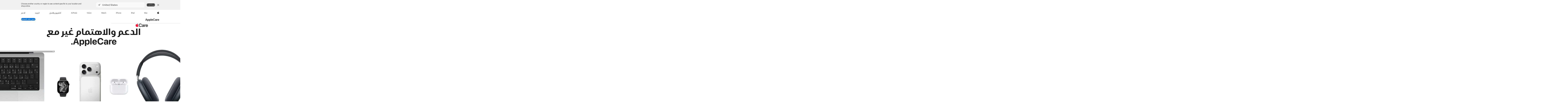

--- FILE ---
content_type: text/html; charset=utf-8
request_url: https://www.apple.com/ae-ar/support/products/ipad/
body_size: 59
content:

<!DOCTYPE html>
<html>

<head>
  <title>Apple - Redirect</title>
  <meta name="robots" content="noindex, nofollow">
  

	




	


<script type="text/javascript" charset="utf-8">
window.acAnalyticsSettings = {
	compatibilityMode: true,
	onPageDataLoadedOptions: {
		page: {
			sourceData: {
				's-channel': 'redirects'
			}
		}
	}
};
</script>







<script src="/metrics/ac-analytics/2.28.1/scripts/ac-analytics.js" type="text/javascript" charset="utf-8"></script>
<script src="/metrics/ac-analytics/2.28.1/scripts/auto-init.js" type="text/javascript" charset="utf-8"></script>


  <meta http-equiv="Refresh" content='1; URL=/ae-ar/applecare/'>
  <script language="JavaScript">
    <!--
    function time() {
      setTimeout("window.location.replace('/ae-ar/applecare/')", 0)
    }
    -->
  </script>
</head>

<body onload="time()"></body>

</html>

--- FILE ---
content_type: text/html; charset=utf-8
request_url: https://www.apple.com/ae-ar/applecare/
body_size: 63311
content:





































<!DOCTYPE html>
<html class="no-js" xmlns="http://www.w3.org/1999/xhtml" xml:lang="ar-AE" lang="ar-AE" dir="rtl" prefix="og: http://ogp.me/ns#">

<head>
    
































<meta charset="utf-8" />
<link rel="canonical" href="https://www.apple.com/ae-ar/applecare/" />


	
	<link rel="alternate" href="https://www.apple.com/ae-ar/applecare/" hreflang="ar-AE" /><link rel="alternate" href="https://www.apple.com/ae-ar/applecare/?filter=apple-vision-pro" hreflang="ar-AE" /><link rel="alternate" href="https://www.apple.com/ae-ar/applecare/?filter=headphones" hreflang="ar-AE" /><link rel="alternate" href="https://www.apple.com/ae-ar/applecare/?filter=homepod" hreflang="ar-AE" /><link rel="alternate" href="https://www.apple.com/ae-ar/applecare/?filter=ipad" hreflang="ar-AE" /><link rel="alternate" href="https://www.apple.com/ae-ar/applecare/?filter=iphone" hreflang="ar-AE" /><link rel="alternate" href="https://www.apple.com/ae-ar/applecare/?filter=mac" hreflang="ar-AE" /><link rel="alternate" href="https://www.apple.com/ae-ar/applecare/?filter=tv" hreflang="ar-AE" /><link rel="alternate" href="https://www.apple.com/ae-ar/applecare/?filter=watch" hreflang="ar-AE" /><link rel="alternate" href="https://www.apple.com/ae/applecare/" hreflang="en-AE" /><link rel="alternate" href="https://www.apple.com/ae/applecare/?filter=apple-vision-pro" hreflang="en-AE" /><link rel="alternate" href="https://www.apple.com/ae/applecare/?filter=headphones" hreflang="en-AE" /><link rel="alternate" href="https://www.apple.com/ae/applecare/?filter=homepod" hreflang="en-AE" /><link rel="alternate" href="https://www.apple.com/ae/applecare/?filter=ipad" hreflang="en-AE" /><link rel="alternate" href="https://www.apple.com/ae/applecare/?filter=iphone" hreflang="en-AE" /><link rel="alternate" href="https://www.apple.com/ae/applecare/?filter=mac" hreflang="en-AE" /><link rel="alternate" href="https://www.apple.com/ae/applecare/?filter=tv" hreflang="en-AE" /><link rel="alternate" href="https://www.apple.com/ae/applecare/?filter=watch" hreflang="en-AE" /><link rel="alternate" href="https://www.apple.com/applecare/" hreflang="en-US" /><link rel="alternate" href="https://www.apple.com/applecare/?filter=apple-vision-pro" hreflang="en-US" /><link rel="alternate" href="https://www.apple.com/applecare/?filter=headphones" hreflang="en-US" /><link rel="alternate" href="https://www.apple.com/applecare/?filter=homepod" hreflang="en-US" /><link rel="alternate" href="https://www.apple.com/applecare/?filter=ipad" hreflang="en-US" /><link rel="alternate" href="https://www.apple.com/applecare/?filter=iphone" hreflang="en-US" /><link rel="alternate" href="https://www.apple.com/applecare/?filter=mac" hreflang="en-US" /><link rel="alternate" href="https://www.apple.com/applecare/?filter=tv" hreflang="en-US" /><link rel="alternate" href="https://www.apple.com/applecare/?filter=watch" hreflang="en-US" /><link rel="alternate" href="https://www.apple.com/at/applecare/" hreflang="de-AT" /><link rel="alternate" href="https://www.apple.com/at/applecare/?filter=headphones" hreflang="de-AT" /><link rel="alternate" href="https://www.apple.com/at/applecare/?filter=homepod" hreflang="de-AT" /><link rel="alternate" href="https://www.apple.com/at/applecare/?filter=ipad" hreflang="de-AT" /><link rel="alternate" href="https://www.apple.com/at/applecare/?filter=iphone" hreflang="de-AT" /><link rel="alternate" href="https://www.apple.com/at/applecare/?filter=mac" hreflang="de-AT" /><link rel="alternate" href="https://www.apple.com/at/applecare/?filter=tv" hreflang="de-AT" /><link rel="alternate" href="https://www.apple.com/at/applecare/?filter=watch" hreflang="de-AT" /><link rel="alternate" href="https://www.apple.com/au/applecare/" hreflang="en-AU" /><link rel="alternate" href="https://www.apple.com/au/applecare/?filter=apple-vision-pro" hreflang="en-AU" /><link rel="alternate" href="https://www.apple.com/au/applecare/?filter=headphones" hreflang="en-AU" /><link rel="alternate" href="https://www.apple.com/au/applecare/?filter=homepod" hreflang="en-AU" /><link rel="alternate" href="https://www.apple.com/au/applecare/?filter=ipad" hreflang="en-AU" /><link rel="alternate" href="https://www.apple.com/au/applecare/?filter=iphone" hreflang="en-AU" /><link rel="alternate" href="https://www.apple.com/au/applecare/?filter=mac" hreflang="en-AU" /><link rel="alternate" href="https://www.apple.com/au/applecare/?filter=tv" hreflang="en-AU" /><link rel="alternate" href="https://www.apple.com/au/applecare/?filter=watch" hreflang="en-AU" /><link rel="alternate" href="https://www.apple.com/ca/applecare/" hreflang="en-CA" /><link rel="alternate" href="https://www.apple.com/ca/applecare/?filter=apple-vision-pro" hreflang="en-CA" /><link rel="alternate" href="https://www.apple.com/ca/applecare/?filter=headphones" hreflang="en-CA" /><link rel="alternate" href="https://www.apple.com/ca/applecare/?filter=homepod" hreflang="en-CA" /><link rel="alternate" href="https://www.apple.com/ca/applecare/?filter=ipad" hreflang="en-CA" /><link rel="alternate" href="https://www.apple.com/ca/applecare/?filter=iphone" hreflang="en-CA" /><link rel="alternate" href="https://www.apple.com/ca/applecare/?filter=mac" hreflang="en-CA" /><link rel="alternate" href="https://www.apple.com/ca/applecare/?filter=tv" hreflang="en-CA" /><link rel="alternate" href="https://www.apple.com/ca/applecare/?filter=watch" hreflang="en-CA" /><link rel="alternate" href="https://www.apple.com/ca/fr/applecare/" hreflang="fr-CA" /><link rel="alternate" href="https://www.apple.com/ca/fr/applecare/?filter=apple-vision-pro" hreflang="fr-CA" /><link rel="alternate" href="https://www.apple.com/ca/fr/applecare/?filter=headphones" hreflang="fr-CA" /><link rel="alternate" href="https://www.apple.com/ca/fr/applecare/?filter=homepod" hreflang="fr-CA" /><link rel="alternate" href="https://www.apple.com/ca/fr/applecare/?filter=ipad" hreflang="fr-CA" /><link rel="alternate" href="https://www.apple.com/ca/fr/applecare/?filter=iphone" hreflang="fr-CA" /><link rel="alternate" href="https://www.apple.com/ca/fr/applecare/?filter=mac" hreflang="fr-CA" /><link rel="alternate" href="https://www.apple.com/ca/fr/applecare/?filter=tv" hreflang="fr-CA" /><link rel="alternate" href="https://www.apple.com/ca/fr/applecare/?filter=watch" hreflang="fr-CA" /><link rel="alternate" href="https://www.apple.com/chde/applecare/" hreflang="de-CH" /><link rel="alternate" href="https://www.apple.com/chde/applecare/?filter=headphones" hreflang="de-CH" /><link rel="alternate" href="https://www.apple.com/chde/applecare/?filter=homepod" hreflang="de-CH" /><link rel="alternate" href="https://www.apple.com/chde/applecare/?filter=ipad" hreflang="de-CH" /><link rel="alternate" href="https://www.apple.com/chde/applecare/?filter=iphone" hreflang="de-CH" /><link rel="alternate" href="https://www.apple.com/chde/applecare/?filter=mac" hreflang="de-CH" /><link rel="alternate" href="https://www.apple.com/chde/applecare/?filter=tv" hreflang="de-CH" /><link rel="alternate" href="https://www.apple.com/chde/applecare/?filter=watch" hreflang="de-CH" /><link rel="alternate" href="https://www.apple.com/chfr/applecare/" hreflang="fr-CH" /><link rel="alternate" href="https://www.apple.com/chfr/applecare/?filter=headphones" hreflang="fr-CH" /><link rel="alternate" href="https://www.apple.com/chfr/applecare/?filter=homepod" hreflang="fr-CH" /><link rel="alternate" href="https://www.apple.com/chfr/applecare/?filter=ipad" hreflang="fr-CH" /><link rel="alternate" href="https://www.apple.com/chfr/applecare/?filter=iphone" hreflang="fr-CH" /><link rel="alternate" href="https://www.apple.com/chfr/applecare/?filter=mac" hreflang="fr-CH" /><link rel="alternate" href="https://www.apple.com/chfr/applecare/?filter=tv" hreflang="fr-CH" /><link rel="alternate" href="https://www.apple.com/chfr/applecare/?filter=watch" hreflang="fr-CH" /><link rel="alternate" href="https://www.apple.com/cl/applecare/" hreflang="es-CL" /><link rel="alternate" href="https://www.apple.com/cl/applecare/?filter=headphones" hreflang="es-CL" /><link rel="alternate" href="https://www.apple.com/cl/applecare/?filter=homepod" hreflang="es-CL" /><link rel="alternate" href="https://www.apple.com/cl/applecare/?filter=ipad" hreflang="es-CL" /><link rel="alternate" href="https://www.apple.com/cl/applecare/?filter=iphone" hreflang="es-CL" /><link rel="alternate" href="https://www.apple.com/cl/applecare/?filter=mac" hreflang="es-CL" /><link rel="alternate" href="https://www.apple.com/cl/applecare/?filter=tv" hreflang="es-CL" /><link rel="alternate" href="https://www.apple.com/cl/applecare/?filter=watch" hreflang="es-CL" /><link rel="alternate" href="https://www.apple.com/de/applecare/" hreflang="de-DE" /><link rel="alternate" href="https://www.apple.com/de/applecare/?filter=apple-vision-pro" hreflang="de-DE" /><link rel="alternate" href="https://www.apple.com/de/applecare/?filter=headphones" hreflang="de-DE" /><link rel="alternate" href="https://www.apple.com/de/applecare/?filter=homepod" hreflang="de-DE" /><link rel="alternate" href="https://www.apple.com/de/applecare/?filter=ipad" hreflang="de-DE" /><link rel="alternate" href="https://www.apple.com/de/applecare/?filter=iphone" hreflang="de-DE" /><link rel="alternate" href="https://www.apple.com/de/applecare/?filter=mac" hreflang="de-DE" /><link rel="alternate" href="https://www.apple.com/de/applecare/?filter=tv" hreflang="de-DE" /><link rel="alternate" href="https://www.apple.com/de/applecare/?filter=watch" hreflang="de-DE" /><link rel="alternate" href="https://www.apple.com/dk/applecare/" hreflang="da-DK" /><link rel="alternate" href="https://www.apple.com/dk/applecare/?filter=headphones" hreflang="da-DK" /><link rel="alternate" href="https://www.apple.com/dk/applecare/?filter=homepod" hreflang="da-DK" /><link rel="alternate" href="https://www.apple.com/dk/applecare/?filter=ipad" hreflang="da-DK" /><link rel="alternate" href="https://www.apple.com/dk/applecare/?filter=iphone" hreflang="da-DK" /><link rel="alternate" href="https://www.apple.com/dk/applecare/?filter=mac" hreflang="da-DK" /><link rel="alternate" href="https://www.apple.com/dk/applecare/?filter=tv" hreflang="da-DK" /><link rel="alternate" href="https://www.apple.com/dk/applecare/?filter=watch" hreflang="da-DK" /><link rel="alternate" href="https://www.apple.com/es/applecare/" hreflang="es-ES" /><link rel="alternate" href="https://www.apple.com/es/applecare/?filter=headphones" hreflang="es-ES" /><link rel="alternate" href="https://www.apple.com/es/applecare/?filter=homepod" hreflang="es-ES" /><link rel="alternate" href="https://www.apple.com/es/applecare/?filter=ipad" hreflang="es-ES" /><link rel="alternate" href="https://www.apple.com/es/applecare/?filter=iphone" hreflang="es-ES" /><link rel="alternate" href="https://www.apple.com/es/applecare/?filter=mac" hreflang="es-ES" /><link rel="alternate" href="https://www.apple.com/es/applecare/?filter=tv" hreflang="es-ES" /><link rel="alternate" href="https://www.apple.com/es/applecare/?filter=watch" hreflang="es-ES" /><link rel="alternate" href="https://www.apple.com/fi/applecare/" hreflang="fi-FI" /><link rel="alternate" href="https://www.apple.com/fi/applecare/?filter=headphones" hreflang="fi-FI" /><link rel="alternate" href="https://www.apple.com/fi/applecare/?filter=homepod" hreflang="fi-FI" /><link rel="alternate" href="https://www.apple.com/fi/applecare/?filter=ipad" hreflang="fi-FI" /><link rel="alternate" href="https://www.apple.com/fi/applecare/?filter=iphone" hreflang="fi-FI" /><link rel="alternate" href="https://www.apple.com/fi/applecare/?filter=mac" hreflang="fi-FI" /><link rel="alternate" href="https://www.apple.com/fi/applecare/?filter=tv" hreflang="fi-FI" /><link rel="alternate" href="https://www.apple.com/fi/applecare/?filter=watch" hreflang="fi-FI" /><link rel="alternate" href="https://www.apple.com/fr/applecare/" hreflang="fr-FR" /><link rel="alternate" href="https://www.apple.com/fr/applecare/?filter=apple-vision-pro" hreflang="fr-FR" /><link rel="alternate" href="https://www.apple.com/fr/applecare/?filter=headphones" hreflang="fr-FR" /><link rel="alternate" href="https://www.apple.com/fr/applecare/?filter=homepod" hreflang="fr-FR" /><link rel="alternate" href="https://www.apple.com/fr/applecare/?filter=ipad" hreflang="fr-FR" /><link rel="alternate" href="https://www.apple.com/fr/applecare/?filter=iphone" hreflang="fr-FR" /><link rel="alternate" href="https://www.apple.com/fr/applecare/?filter=mac" hreflang="fr-FR" /><link rel="alternate" href="https://www.apple.com/fr/applecare/?filter=tv" hreflang="fr-FR" /><link rel="alternate" href="https://www.apple.com/fr/applecare/?filter=watch" hreflang="fr-FR" /><link rel="alternate" href="https://www.apple.com/hk/applecare/" hreflang="zh-HK" /><link rel="alternate" href="https://www.apple.com/hk/applecare/?filter=apple-vision-pro" hreflang="zh-HK" /><link rel="alternate" href="https://www.apple.com/hk/applecare/?filter=headphones" hreflang="zh-HK" /><link rel="alternate" href="https://www.apple.com/hk/applecare/?filter=homepod" hreflang="zh-HK" /><link rel="alternate" href="https://www.apple.com/hk/applecare/?filter=ipad" hreflang="zh-HK" /><link rel="alternate" href="https://www.apple.com/hk/applecare/?filter=iphone" hreflang="zh-HK" /><link rel="alternate" href="https://www.apple.com/hk/applecare/?filter=mac" hreflang="zh-HK" /><link rel="alternate" href="https://www.apple.com/hk/applecare/?filter=tv" hreflang="zh-HK" /><link rel="alternate" href="https://www.apple.com/hk/applecare/?filter=watch" hreflang="zh-HK" /><link rel="alternate" href="https://www.apple.com/hk/en/applecare/" hreflang="en-HK" /><link rel="alternate" href="https://www.apple.com/hk/en/applecare/?filter=apple-vision-pro" hreflang="en-HK" /><link rel="alternate" href="https://www.apple.com/hk/en/applecare/?filter=headphones" hreflang="en-HK" /><link rel="alternate" href="https://www.apple.com/hk/en/applecare/?filter=homepod" hreflang="en-HK" /><link rel="alternate" href="https://www.apple.com/hk/en/applecare/?filter=ipad" hreflang="en-HK" /><link rel="alternate" href="https://www.apple.com/hk/en/applecare/?filter=iphone" hreflang="en-HK" /><link rel="alternate" href="https://www.apple.com/hk/en/applecare/?filter=mac" hreflang="en-HK" /><link rel="alternate" href="https://www.apple.com/hk/en/applecare/?filter=tv" hreflang="en-HK" /><link rel="alternate" href="https://www.apple.com/hk/en/applecare/?filter=watch" hreflang="en-HK" /><link rel="alternate" href="https://www.apple.com/ie/applecare/" hreflang="en-IE" /><link rel="alternate" href="https://www.apple.com/ie/applecare/?filter=headphones" hreflang="en-IE" /><link rel="alternate" href="https://www.apple.com/ie/applecare/?filter=homepod" hreflang="en-IE" /><link rel="alternate" href="https://www.apple.com/ie/applecare/?filter=ipad" hreflang="en-IE" /><link rel="alternate" href="https://www.apple.com/ie/applecare/?filter=iphone" hreflang="en-IE" /><link rel="alternate" href="https://www.apple.com/ie/applecare/?filter=mac" hreflang="en-IE" /><link rel="alternate" href="https://www.apple.com/ie/applecare/?filter=tv" hreflang="en-IE" /><link rel="alternate" href="https://www.apple.com/ie/applecare/?filter=watch" hreflang="en-IE" /><link rel="alternate" href="https://www.apple.com/in/applecare/" hreflang="en-IN" /><link rel="alternate" href="https://www.apple.com/in/applecare/?filter=headphones" hreflang="en-IN" /><link rel="alternate" href="https://www.apple.com/in/applecare/?filter=homepod" hreflang="en-IN" /><link rel="alternate" href="https://www.apple.com/in/applecare/?filter=ipad" hreflang="en-IN" /><link rel="alternate" href="https://www.apple.com/in/applecare/?filter=iphone" hreflang="en-IN" /><link rel="alternate" href="https://www.apple.com/in/applecare/?filter=mac" hreflang="en-IN" /><link rel="alternate" href="https://www.apple.com/in/applecare/?filter=tv" hreflang="en-IN" /><link rel="alternate" href="https://www.apple.com/in/applecare/?filter=watch" hreflang="en-IN" /><link rel="alternate" href="https://www.apple.com/it/applecare/" hreflang="it-IT" /><link rel="alternate" href="https://www.apple.com/it/applecare/?filter=headphones" hreflang="it-IT" /><link rel="alternate" href="https://www.apple.com/it/applecare/?filter=homepod" hreflang="it-IT" /><link rel="alternate" href="https://www.apple.com/it/applecare/?filter=ipad" hreflang="it-IT" /><link rel="alternate" href="https://www.apple.com/it/applecare/?filter=iphone" hreflang="it-IT" /><link rel="alternate" href="https://www.apple.com/it/applecare/?filter=mac" hreflang="it-IT" /><link rel="alternate" href="https://www.apple.com/it/applecare/?filter=tv" hreflang="it-IT" /><link rel="alternate" href="https://www.apple.com/it/applecare/?filter=watch" hreflang="it-IT" /><link rel="alternate" href="https://www.apple.com/jp/applecare/" hreflang="ja-JP" /><link rel="alternate" href="https://www.apple.com/jp/applecare/?filter=apple-vision-pro" hreflang="ja-JP" /><link rel="alternate" href="https://www.apple.com/jp/applecare/?filter=headphones" hreflang="ja-JP" /><link rel="alternate" href="https://www.apple.com/jp/applecare/?filter=homepod" hreflang="ja-JP" /><link rel="alternate" href="https://www.apple.com/jp/applecare/?filter=ipad" hreflang="ja-JP" /><link rel="alternate" href="https://www.apple.com/jp/applecare/?filter=iphone" hreflang="ja-JP" /><link rel="alternate" href="https://www.apple.com/jp/applecare/?filter=mac" hreflang="ja-JP" /><link rel="alternate" href="https://www.apple.com/jp/applecare/?filter=tv" hreflang="ja-JP" /><link rel="alternate" href="https://www.apple.com/jp/applecare/?filter=watch" hreflang="ja-JP" /><link rel="alternate" href="https://www.apple.com/kr/applecare/" hreflang="ko-KR" /><link rel="alternate" href="https://www.apple.com/kr/applecare/?filter=apple-vision-pro" hreflang="ko-KR" /><link rel="alternate" href="https://www.apple.com/kr/applecare/?filter=headphones" hreflang="ko-KR" /><link rel="alternate" href="https://www.apple.com/kr/applecare/?filter=ipad" hreflang="ko-KR" /><link rel="alternate" href="https://www.apple.com/kr/applecare/?filter=iphone" hreflang="ko-KR" /><link rel="alternate" href="https://www.apple.com/kr/applecare/?filter=mac" hreflang="ko-KR" /><link rel="alternate" href="https://www.apple.com/kr/applecare/?filter=tv" hreflang="ko-KR" /><link rel="alternate" href="https://www.apple.com/kr/applecare/?filter=watch" hreflang="ko-KR" /><link rel="alternate" href="https://www.apple.com/mo/applecare/" hreflang="zh-MO" /><link rel="alternate" href="https://www.apple.com/mo/applecare/?filter=headphones" hreflang="zh-MO" /><link rel="alternate" href="https://www.apple.com/mo/applecare/?filter=ipad" hreflang="zh-MO" /><link rel="alternate" href="https://www.apple.com/mo/applecare/?filter=iphone" hreflang="zh-MO" /><link rel="alternate" href="https://www.apple.com/mo/applecare/?filter=mac" hreflang="zh-MO" /><link rel="alternate" href="https://www.apple.com/mo/applecare/?filter=tv" hreflang="zh-MO" /><link rel="alternate" href="https://www.apple.com/mo/applecare/?filter=watch" hreflang="zh-MO" /><link rel="alternate" href="https://www.apple.com/mx/applecare/" hreflang="es-MX" /><link rel="alternate" href="https://www.apple.com/mx/applecare/?filter=headphones" hreflang="es-MX" /><link rel="alternate" href="https://www.apple.com/mx/applecare/?filter=homepod" hreflang="es-MX" /><link rel="alternate" href="https://www.apple.com/mx/applecare/?filter=ipad" hreflang="es-MX" /><link rel="alternate" href="https://www.apple.com/mx/applecare/?filter=iphone" hreflang="es-MX" /><link rel="alternate" href="https://www.apple.com/mx/applecare/?filter=mac" hreflang="es-MX" /><link rel="alternate" href="https://www.apple.com/mx/applecare/?filter=tv" hreflang="es-MX" /><link rel="alternate" href="https://www.apple.com/mx/applecare/?filter=watch" hreflang="es-MX" /><link rel="alternate" href="https://www.apple.com/my/applecare/" hreflang="en-MY" /><link rel="alternate" href="https://www.apple.com/my/applecare/?filter=headphones" hreflang="en-MY" /><link rel="alternate" href="https://www.apple.com/my/applecare/?filter=homepod" hreflang="en-MY" /><link rel="alternate" href="https://www.apple.com/my/applecare/?filter=ipad" hreflang="en-MY" /><link rel="alternate" href="https://www.apple.com/my/applecare/?filter=iphone" hreflang="en-MY" /><link rel="alternate" href="https://www.apple.com/my/applecare/?filter=mac" hreflang="en-MY" /><link rel="alternate" href="https://www.apple.com/my/applecare/?filter=tv" hreflang="en-MY" /><link rel="alternate" href="https://www.apple.com/my/applecare/?filter=watch" hreflang="en-MY" /><link rel="alternate" href="https://www.apple.com/nl/applecare/" hreflang="nl-NL" /><link rel="alternate" href="https://www.apple.com/nl/applecare/?filter=headphones" hreflang="nl-NL" /><link rel="alternate" href="https://www.apple.com/nl/applecare/?filter=homepod" hreflang="nl-NL" /><link rel="alternate" href="https://www.apple.com/nl/applecare/?filter=ipad" hreflang="nl-NL" /><link rel="alternate" href="https://www.apple.com/nl/applecare/?filter=iphone" hreflang="nl-NL" /><link rel="alternate" href="https://www.apple.com/nl/applecare/?filter=mac" hreflang="nl-NL" /><link rel="alternate" href="https://www.apple.com/nl/applecare/?filter=tv" hreflang="nl-NL" /><link rel="alternate" href="https://www.apple.com/nl/applecare/?filter=watch" hreflang="nl-NL" /><link rel="alternate" href="https://www.apple.com/no/applecare/" hreflang="no-NO" /><link rel="alternate" href="https://www.apple.com/no/applecare/?filter=headphones" hreflang="no-NO" /><link rel="alternate" href="https://www.apple.com/no/applecare/?filter=homepod" hreflang="no-NO" /><link rel="alternate" href="https://www.apple.com/no/applecare/?filter=ipad" hreflang="no-NO" /><link rel="alternate" href="https://www.apple.com/no/applecare/?filter=iphone" hreflang="no-NO" /><link rel="alternate" href="https://www.apple.com/no/applecare/?filter=mac" hreflang="no-NO" /><link rel="alternate" href="https://www.apple.com/no/applecare/?filter=tv" hreflang="no-NO" /><link rel="alternate" href="https://www.apple.com/no/applecare/?filter=watch" hreflang="no-NO" /><link rel="alternate" href="https://www.apple.com/nz/applecare/" hreflang="en-NZ" /><link rel="alternate" href="https://www.apple.com/nz/applecare/?filter=headphones" hreflang="en-NZ" /><link rel="alternate" href="https://www.apple.com/nz/applecare/?filter=homepod" hreflang="en-NZ" /><link rel="alternate" href="https://www.apple.com/nz/applecare/?filter=ipad" hreflang="en-NZ" /><link rel="alternate" href="https://www.apple.com/nz/applecare/?filter=iphone" hreflang="en-NZ" /><link rel="alternate" href="https://www.apple.com/nz/applecare/?filter=mac" hreflang="en-NZ" /><link rel="alternate" href="https://www.apple.com/nz/applecare/?filter=tv" hreflang="en-NZ" /><link rel="alternate" href="https://www.apple.com/nz/applecare/?filter=watch" hreflang="en-NZ" /><link rel="alternate" href="https://www.apple.com/sa-ar/applecare/" hreflang="ar-SA" /><link rel="alternate" href="https://www.apple.com/sa-ar/applecare/?filter=headphones" hreflang="ar-SA" /><link rel="alternate" href="https://www.apple.com/sa-ar/applecare/?filter=homepod" hreflang="ar-SA" /><link rel="alternate" href="https://www.apple.com/sa-ar/applecare/?filter=ipad" hreflang="ar-SA" /><link rel="alternate" href="https://www.apple.com/sa-ar/applecare/?filter=iphone" hreflang="ar-SA" /><link rel="alternate" href="https://www.apple.com/sa-ar/applecare/?filter=mac" hreflang="ar-SA" /><link rel="alternate" href="https://www.apple.com/sa-ar/applecare/?filter=tv" hreflang="ar-SA" /><link rel="alternate" href="https://www.apple.com/sa-ar/applecare/?filter=watch" hreflang="ar-SA" /><link rel="alternate" href="https://www.apple.com/sa/applecare/" hreflang="en-SA" /><link rel="alternate" href="https://www.apple.com/sa/applecare/?filter=headphones" hreflang="en-SA" /><link rel="alternate" href="https://www.apple.com/sa/applecare/?filter=homepod" hreflang="en-SA" /><link rel="alternate" href="https://www.apple.com/sa/applecare/?filter=ipad" hreflang="en-SA" /><link rel="alternate" href="https://www.apple.com/sa/applecare/?filter=iphone" hreflang="en-SA" /><link rel="alternate" href="https://www.apple.com/sa/applecare/?filter=mac" hreflang="en-SA" /><link rel="alternate" href="https://www.apple.com/sa/applecare/?filter=tv" hreflang="en-SA" /><link rel="alternate" href="https://www.apple.com/sa/applecare/?filter=watch" hreflang="en-SA" /><link rel="alternate" href="https://www.apple.com/se/applecare/" hreflang="sv-SE" /><link rel="alternate" href="https://www.apple.com/se/applecare/?filter=headphones" hreflang="sv-SE" /><link rel="alternate" href="https://www.apple.com/se/applecare/?filter=homepod" hreflang="sv-SE" /><link rel="alternate" href="https://www.apple.com/se/applecare/?filter=ipad" hreflang="sv-SE" /><link rel="alternate" href="https://www.apple.com/se/applecare/?filter=iphone" hreflang="sv-SE" /><link rel="alternate" href="https://www.apple.com/se/applecare/?filter=mac" hreflang="sv-SE" /><link rel="alternate" href="https://www.apple.com/se/applecare/?filter=tv" hreflang="sv-SE" /><link rel="alternate" href="https://www.apple.com/se/applecare/?filter=watch" hreflang="sv-SE" /><link rel="alternate" href="https://www.apple.com/sg/applecare/" hreflang="en-SG" /><link rel="alternate" href="https://www.apple.com/sg/applecare/?filter=apple-vision-pro" hreflang="en-SG" /><link rel="alternate" href="https://www.apple.com/sg/applecare/?filter=headphones" hreflang="en-SG" /><link rel="alternate" href="https://www.apple.com/sg/applecare/?filter=homepod" hreflang="en-SG" /><link rel="alternate" href="https://www.apple.com/sg/applecare/?filter=ipad" hreflang="en-SG" /><link rel="alternate" href="https://www.apple.com/sg/applecare/?filter=iphone" hreflang="en-SG" /><link rel="alternate" href="https://www.apple.com/sg/applecare/?filter=mac" hreflang="en-SG" /><link rel="alternate" href="https://www.apple.com/sg/applecare/?filter=tv" hreflang="en-SG" /><link rel="alternate" href="https://www.apple.com/sg/applecare/?filter=watch" hreflang="en-SG" /><link rel="alternate" href="https://www.apple.com/th/applecare/" hreflang="th-TH" /><link rel="alternate" href="https://www.apple.com/th/applecare/?filter=headphones" hreflang="th-TH" /><link rel="alternate" href="https://www.apple.com/th/applecare/?filter=homepod" hreflang="th-TH" /><link rel="alternate" href="https://www.apple.com/th/applecare/?filter=ipad" hreflang="th-TH" /><link rel="alternate" href="https://www.apple.com/th/applecare/?filter=iphone" hreflang="th-TH" /><link rel="alternate" href="https://www.apple.com/th/applecare/?filter=mac" hreflang="th-TH" /><link rel="alternate" href="https://www.apple.com/th/applecare/?filter=tv" hreflang="th-TH" /><link rel="alternate" href="https://www.apple.com/th/applecare/?filter=watch" hreflang="th-TH" /><link rel="alternate" href="https://www.apple.com/tw/applecare/" hreflang="zh-TW" /><link rel="alternate" href="https://www.apple.com/tw/applecare/?filter=apple-vision-pro" hreflang="zh-TW" /><link rel="alternate" href="https://www.apple.com/tw/applecare/?filter=headphones" hreflang="zh-TW" /><link rel="alternate" href="https://www.apple.com/tw/applecare/?filter=homepod" hreflang="zh-TW" /><link rel="alternate" href="https://www.apple.com/tw/applecare/?filter=ipad" hreflang="zh-TW" /><link rel="alternate" href="https://www.apple.com/tw/applecare/?filter=iphone" hreflang="zh-TW" /><link rel="alternate" href="https://www.apple.com/tw/applecare/?filter=mac" hreflang="zh-TW" /><link rel="alternate" href="https://www.apple.com/tw/applecare/?filter=tv" hreflang="zh-TW" /><link rel="alternate" href="https://www.apple.com/tw/applecare/?filter=watch" hreflang="zh-TW" /><link rel="alternate" href="https://www.apple.com/uk/applecare/" hreflang="en-GB" /><link rel="alternate" href="https://www.apple.com/uk/applecare/?filter=apple-vision-pro" hreflang="en-GB" /><link rel="alternate" href="https://www.apple.com/uk/applecare/?filter=headphones" hreflang="en-GB" /><link rel="alternate" href="https://www.apple.com/uk/applecare/?filter=homepod" hreflang="en-GB" /><link rel="alternate" href="https://www.apple.com/uk/applecare/?filter=ipad" hreflang="en-GB" /><link rel="alternate" href="https://www.apple.com/uk/applecare/?filter=iphone" hreflang="en-GB" /><link rel="alternate" href="https://www.apple.com/uk/applecare/?filter=mac" hreflang="en-GB" /><link rel="alternate" href="https://www.apple.com/uk/applecare/?filter=tv" hreflang="en-GB" /><link rel="alternate" href="https://www.apple.com/uk/applecare/?filter=watch" hreflang="en-GB" /><link rel="alternate" href="https://www.apple.com/vn/applecare/" hreflang="vi-VN" /><link rel="alternate" href="https://www.apple.com/vn/applecare/?filter=headphones" hreflang="vi-VN" /><link rel="alternate" href="https://www.apple.com/vn/applecare/?filter=ipad" hreflang="vi-VN" /><link rel="alternate" href="https://www.apple.com/vn/applecare/?filter=iphone" hreflang="vi-VN" /><link rel="alternate" href="https://www.apple.com/vn/applecare/?filter=mac" hreflang="vi-VN" /><link rel="alternate" href="https://www.apple.com/vn/applecare/?filter=tv" hreflang="vi-VN" /><link rel="alternate" href="https://www.apple.com/vn/applecare/?filter=watch" hreflang="vi-VN" />




    
<meta name="viewport" content="width=device-width, initial-scale=1, viewport-fit=cover" />

    
	
		<link rel="stylesheet" type="text/css" href="/api-www/global-elements/global-header/v1/assets/globalheader.css" />
		<link rel="stylesheet" type="text/css" href="/ac/globalfooter/8/ar_AE/styles/ac-globalfooter.built.css" />
	
	<link rel="stylesheet" type="text/css" href="/ac/localnav/9/styles/ac-localnav.rtl.built.css" />

    
    
    










































<link rel="ac:pricing-endpoint" href="/ae/shop/mcm/product-price">
<link rel="ac:edupricing-endpoint" href="/ae-edu/shop/mcm/product-price">
<link rel="ac:tradein-endpoint" href="/ae/shop/mcm/tradein-credit">


<!--no switch include found-->


    
    <!-- beautify ignore:start --><title>&rlm;AppleCare - &rlm;Apple (الإمارات)</title><!-- beautify ignore:end -->
    
    <meta name="Description" content="استمتع براحة البال مع أولوية الحصول على دعم سهل وخدمات تصليح سريعة للأضرار العرضية." />
    <meta property="og:description" content="استمتع براحة البال مع أولوية الحصول على دعم سهل وخدمات تصليح سريعة للأضرار العرضية." />
    
    <meta property="og:image" content="https://www.apple.com/v/applecare/c/images/meta/ac__eh46qgda6qaa_og.png?202510130500" />
    <meta property="og:title" content="AppleCare" />
    <meta property="og:url" content="https://www.apple.com/ae-ar/applecare/" />
    <meta property="og:locale" content="ar_AE" />
    <meta property="og:site_name" content="Apple (الإمارات)" />
    <meta property="og:type" content="website" />
    <meta name="twitter:site" content="@Apple" />
    <meta name="twitter:card" content="summary_large_image" />
    <meta property="analytics-track" content="applecare - overview" />
    <meta property="analytics-s-channel" content="applecare" />

	<meta property="analytics-s-bucket-0" content="applestoreww" />
	<meta property="analytics-s-bucket-1" content="applestoreww" />
	<meta property="analytics-s-bucket-2" content="applestoreww" />

    <link rel="stylesheet" href="/wss/fonts?families=SF+Pro,v3|SF+Pro+Icons,v3|SF+Pro+AR+Text,v2|SF+Pro+AR+Text,v2|SF+Pro+AR+Display,v2|SF+Pro+AR+Display,v2" />
    <link rel="stylesheet" href="/mideast/applecare/c/built/styles/overview.rtl.built.css" type="text/css" />
    <link rel="stylesheet" href="/mideast/applecare/c/styles/overview.rtl.css" type="text/css" />
    <script src="/v/applecare/c/built/scripts/overview/head.built.js" type="text/javascript" charset="utf-8"></script>
    
        
    
</head>

<body class="page-overview t1" data-component-list="AllAccessPassL1 FocusManager">
    
<meta name="globalnav-store-key" content="SFX9YPYY9PPXCU9KH" />

    <div id="globalheader"><aside id="globalmessage-segment" lang="ar-AE" dir="rtl" class="globalmessage-segment"><ul data-strings="{}" class="globalmessage-segment-content"></ul></aside><nav id="globalnav" lang="ar-AE" dir="rtl" aria-label="العامة" data-analytics-element-engagement-start="globalnav:onFlyoutOpen" data-analytics-element-engagement-end="globalnav:onFlyoutClose" data-analytics-activitymap-region-id="global nav" data-analytics-region="global nav" class="globalnav no-js   "><div class="globalnav-content"><div class="globalnav-item globalnav-menuback"><button aria-label="القائمة الرئيسية" class="globalnav-menuback-button"><span class="globalnav-chevron-icon"><svg height="48" viewBox="0 0 9 48" width="9" xmlns="http://www.w3.org/2000/svg"><path d="m1.5618 24.0621 6.5581-6.4238c.2368-.2319.2407-.6118.0088-.8486-.2324-.2373-.6123-.2407-.8486-.0088l-7 6.8569c-.1157.1138-.1807.2695-.1802.4316.001.1621.0674.3174.1846.4297l7 6.7241c.1162.1118.2661.1675.4155.1675.1577 0 .3149-.062.4326-.1846.2295-.2388.2222-.6187-.0171-.8481z"/></svg></span></button></div><ul id="globalnav-list" class="globalnav-list"><li data-analytics-element-engagement="globalnav hover - apple" class="
				globalnav-item
				globalnav-item-apple
				
				
			"><a href="/ae-ar/" data-globalnav-item-name="apple" data-analytics-title="apple home" aria-label="Apple‏" class="globalnav-link globalnav-link-apple"><span class="globalnav-image-regular globalnav-link-image"><svg height="44" viewBox="0 0 14 44" width="14" xmlns="http://www.w3.org/2000/svg"><path d="m13.0729 17.6825a3.61 3.61 0 0 0 -1.7248 3.0365 3.5132 3.5132 0 0 0 2.1379 3.2223 8.394 8.394 0 0 1 -1.0948 2.2618c-.6816.9812-1.3943 1.9623-2.4787 1.9623s-1.3633-.63-2.613-.63c-1.2187 0-1.6525.6507-2.644.6507s-1.6834-.9089-2.4787-2.0243a9.7842 9.7842 0 0 1 -1.6628-5.2776c0-3.0984 2.014-4.7405 3.9969-4.7405 1.0535 0 1.9314.6919 2.5924.6919.63 0 1.6112-.7333 2.8092-.7333a3.7579 3.7579 0 0 1 3.1604 1.5802zm-3.7284-2.8918a3.5615 3.5615 0 0 0 .8469-2.22 1.5353 1.5353 0 0 0 -.031-.32 3.5686 3.5686 0 0 0 -2.3445 1.2084 3.4629 3.4629 0 0 0 -.8779 2.1585 1.419 1.419 0 0 0 .031.2892 1.19 1.19 0 0 0 .2169.0207 3.0935 3.0935 0 0 0 2.1586-1.1368z"/></svg></span><span class="globalnav-image-compact globalnav-link-image"><svg height="48" viewBox="0 0 17 48" width="17" xmlns="http://www.w3.org/2000/svg"><path d="m15.5752 19.0792a4.2055 4.2055 0 0 0 -2.01 3.5376 4.0931 4.0931 0 0 0 2.4908 3.7542 9.7779 9.7779 0 0 1 -1.2755 2.6351c-.7941 1.1431-1.6244 2.2862-2.8878 2.2862s-1.5883-.734-3.0443-.734c-1.42 0-1.9252.7581-3.08.7581s-1.9611-1.0589-2.8876-2.3584a11.3987 11.3987 0 0 1 -1.9373-6.1487c0-3.61 2.3464-5.523 4.6566-5.523 1.2274 0 2.25.8062 3.02.8062.734 0 1.8771-.8543 3.2729-.8543a4.3778 4.3778 0 0 1 3.6822 1.841zm-6.8586-2.0456a1.3865 1.3865 0 0 1 -.2527-.024 1.6557 1.6557 0 0 1 -.0361-.337 4.0341 4.0341 0 0 1 1.0228-2.5148 4.1571 4.1571 0 0 1 2.7314-1.4078 1.7815 1.7815 0 0 1 .0361.373 4.1487 4.1487 0 0 1 -.9867 2.587 3.6039 3.6039 0 0 1 -2.5148 1.3236z"/></svg></span><span class="globalnav-link-text">Apple‏</span></a></li><li data-topnav-flyout-item="menu" data-topnav-flyout-label="Menu" role="none" class="globalnav-item globalnav-menu"><div data-topnav-flyout="menu" class="globalnav-flyout"><div class="globalnav-menu-list"><div data-analytics-element-engagement="globalnav hover - mac" class="
				globalnav-item
				globalnav-item-mac
				globalnav-item-menu
				
			"><ul role="none" class="globalnav-submenu-trigger-group"><li class="globalnav-submenu-trigger-item"><a href="/ae-ar/mac/" data-globalnav-item-name="mac" data-topnav-flyout-trigger-compact="true" data-analytics-title="mac" data-analytics-element-engagement="hover - mac" aria-label="Mac" class="globalnav-link globalnav-submenu-trigger-link globalnav-link-mac"><span class="globalnav-link-text-container"><span class="globalnav-image-regular globalnav-link-image"><svg height="44" viewBox="0 0 23 44" width="23" xmlns="http://www.w3.org/2000/svg"><path d="m8.1558 25.9987v-6.457h-.0703l-2.666 6.457h-.8907l-2.666-6.457h-.0703v6.457h-.9844v-8.4551h1.2246l2.8945 7.0547h.0938l2.8945-7.0547h1.2246v8.4551zm2.5166-1.7696c0-1.1309.832-1.7812 2.3027-1.8691l1.8223-.1113v-.5742c0-.7793-.4863-1.207-1.4297-1.207-.7559 0-1.2832.2871-1.4238.7852h-1.0195c.1348-1.0137 1.1309-1.6816 2.4785-1.6816 1.541 0 2.4023.791 2.4023 2.1035v4.3242h-.9609v-.9318h-.0938c-.4102.6738-1.1016 1.043-1.9453 1.043-1.2246 0-2.1328-.7266-2.1328-1.8809zm4.125-.5859v-.5801l-1.6992.1113c-.9609.0645-1.3828.3984-1.3828 1.0312 0 .6445.5449 1.0195 1.2773 1.0195 1.0371.0001 1.8047-.6796 1.8047-1.5819zm6.958-2.0273c-.1641-.627-.7207-1.1367-1.6289-1.1367-1.1367 0-1.8516.9082-1.8516 2.3379 0 1.459.7266 2.3848 1.8516 2.3848.8496 0 1.4414-.3926 1.6289-1.1074h1.0195c-.1816 1.1602-1.125 2.0156-2.6426 2.0156-1.7695 0-2.9004-1.2832-2.9004-3.293 0-1.9688 1.125-3.2461 2.8945-3.2461 1.5352 0 2.4727.9199 2.6484 2.0449z"/></svg></span><span class="globalnav-link-text">Mac</span></span></a></li></ul></div><div data-analytics-element-engagement="globalnav hover - ipad" class="
				globalnav-item
				globalnav-item-ipad
				globalnav-item-menu
				
			"><ul role="none" class="globalnav-submenu-trigger-group"><li class="globalnav-submenu-trigger-item"><a href="/ae-ar/ipad/" data-globalnav-item-name="ipad" data-topnav-flyout-trigger-compact="true" data-analytics-title="ipad" data-analytics-element-engagement="hover - ipad" aria-label="iPad‏" class="globalnav-link globalnav-submenu-trigger-link globalnav-link-ipad"><span class="globalnav-link-text-container"><span class="globalnav-image-regular globalnav-link-image"><svg height="44" viewBox="0 0 24 44" width="24" xmlns="http://www.w3.org/2000/svg"><path d="m14.9575 23.7002c0 .902-.768 1.582-1.805 1.582-.732 0-1.277-.375-1.277-1.02 0-.632.422-.966 1.383-1.031l1.699-.111zm-1.395-4.072c-1.347 0-2.343.668-2.478 1.681h1.019c.141-.498.668-.785 1.424-.785.944 0 1.43.428 1.43 1.207v.574l-1.822.112c-1.471.088-2.303.738-2.303 1.869 0 1.154.908 1.881 2.133 1.881.844 0 1.535-.369 1.945-1.043h.094v.931h.961v-4.324c0-1.312-.862-2.103-2.403-2.103zm6.769 5.575c-1.155 0-1.846-.885-1.846-2.361 0-1.471.697-2.362 1.846-2.362 1.142 0 1.857.914 1.857 2.362 0 1.459-.709 2.361-1.857 2.361zm1.834-8.027v3.503h-.088c-.358-.691-1.102-1.107-1.981-1.107-1.605 0-2.654 1.289-2.654 3.27 0 1.986 1.037 3.269 2.654 3.269.873 0 1.623-.416 2.022-1.119h.093v1.008h.961v-8.824zm-15.394 4.869h-1.863v-3.563h1.863c1.225 0 1.899.639 1.899 1.799 0 1.119-.697 1.764-1.899 1.764zm.276-4.5h-3.194v8.455h1.055v-3.018h2.127c1.588 0 2.719-1.119 2.719-2.701 0-1.611-1.108-2.736-2.707-2.736zm-6.064 8.454h1.008v-6.316h-1.008zm-.199-8.237c0-.387.316-.704.703-.704s.703.317.703.704c0 .386-.316.703-.703.703s-.703-.317-.703-.703z"/></svg></span><span class="globalnav-link-text">iPad‏</span></span></a></li></ul></div><div data-analytics-element-engagement="globalnav hover - iphone" class="
				globalnav-item
				globalnav-item-iphone
				globalnav-item-menu
				
			"><ul role="none" class="globalnav-submenu-trigger-group"><li class="globalnav-submenu-trigger-item"><a href="/ae-ar/iphone/" data-globalnav-item-name="iphone" data-topnav-flyout-trigger-compact="true" data-analytics-title="iphone" data-analytics-element-engagement="hover - iphone" aria-label="iPhone" class="globalnav-link globalnav-submenu-trigger-link globalnav-link-iphone"><span class="globalnav-link-text-container"><span class="globalnav-image-regular globalnav-link-image"><svg viewBox="0 0 38 44" width="38" height="44" xmlns="http://www.w3.org/2000/svg"><path d="m32.7 22.3h3.5c0-1.1-.7-1.9-1.7-1.9-1 .1-1.7.8-1.8 1.9zm4.5 2.1c-.3 1.1-1.3 1.7-2.7 1.7-1.8 0-2.8-1.3-2.8-3.3s1.1-3.3 2.8-3.3 2.7 1.2 2.7 3.2v.4h-4.5c.1 1.2.8 2 1.8 2 .8 0 1.4-.3 1.6-.9zm-12.3-4.7h1v1h.1c.3-.7.9-1.1 1.9-1.1 1.4 0 2.2.8 2.2 2.3v4.1h-1v-3.8c0-1.1-.5-1.7-1.5-1.7s-1.7.7-1.7 1.8v3.7h-1zm-2.5 3.1c0-1.5-.7-2.4-1.9-2.4s-1.9.9-1.9 2.4.7 2.4 1.9 2.4 1.9-.9 1.9-2.4zm-4.8 0c0-2 1.1-3.3 2.9-3.3s2.9 1.2 2.9 3.3c0 2-1.1 3.3-2.9 3.3s-2.9-1.2-2.9-3.3zm-6.6-5.6h1v3.5h.1c.3-.7 1-1.1 1.9-1.1 1.3 0 2.2.9 2.2 2.3v4.1h-1v-3.8c0-1.1-.5-1.7-1.5-1.7-1.1 0-1.8.7-1.8 1.8v3.7h-1v-8.8zm-6 4.8h1.9c1.2 0 1.9-.6 1.9-1.8s-.7-1.8-1.9-1.8h-1.9zm2.1-4.5c1.6 0 2.7 1.1 2.7 2.7s-1.1 2.7-2.7 2.7h-2.1v3h-1.1v-8.5h3.2zm-6.1 8.5h1v-6.3h-1zm-.2-8.2c0-.4.3-.7.7-.7s.7.3.7.7-.3.7-.7.7-.7-.4-.7-.7z"/></svg></span><span class="globalnav-link-text">iPhone</span></span></a></li></ul></div><div data-analytics-element-engagement="globalnav hover - watch" class="
				globalnav-item
				globalnav-item-watch
				globalnav-item-menu
				
			"><ul role="none" class="globalnav-submenu-trigger-group"><li class="globalnav-submenu-trigger-item"><a href="/ae-ar/watch/" data-globalnav-item-name="watch" data-topnav-flyout-trigger-compact="true" data-analytics-title="watch" data-analytics-element-engagement="hover - watch" aria-label="Watch" class="globalnav-link globalnav-submenu-trigger-link globalnav-link-watch"><span class="globalnav-link-text-container"><span class="globalnav-image-regular globalnav-link-image"><svg height="44" viewBox="0 0 35 44" width="35" xmlns="http://www.w3.org/2000/svg"><path d="m28.9819 17.1758h1.008v3.504h.094c.316-.697.978-1.108 1.945-1.108 1.336 0 2.18.856 2.18 2.338v4.09h-1.008v-3.844c0-1.119-.504-1.675-1.459-1.675-1.131 0-1.752.715-1.752 1.781v3.738h-1.008zm-2.42 4.441c-.164-.627-.721-1.136-1.629-1.136-1.137 0-1.852.908-1.852 2.338 0 1.459.727 2.384 1.852 2.384.849 0 1.441-.392 1.629-1.107h1.019c-.182 1.16-1.125 2.016-2.642 2.016-1.77 0-2.901-1.284-2.901-3.293 0-1.969 1.125-3.247 2.895-3.247 1.535 0 2.472.92 2.648 2.045zm-6.533-3.568v1.635h1.407v.844h-1.407v3.574c0 .744.282 1.06.938 1.06.182 0 .281-.006.469-.023v.85c-.2.035-.393.058-.592.058-1.301 0-1.822-.48-1.822-1.687v-3.832h-1.02v-.844h1.02v-1.635zm-4.2 5.596v-.58l-1.699.111c-.961.064-1.383.398-1.383 1.031 0 .645.545 1.02 1.277 1.02 1.038 0 1.805-.68 1.805-1.582zm-4.125.586c0-1.131.832-1.782 2.303-1.869l1.822-.112v-.574c0-.779-.486-1.207-1.43-1.207-.755 0-1.283.287-1.423.785h-1.02c.135-1.014 1.131-1.682 2.479-1.682 1.541 0 2.402.792 2.402 2.104v4.324h-.961v-.931h-.094c-.41.673-1.101 1.043-1.945 1.043-1.225 0-2.133-.727-2.133-1.881zm-7.684 1.769h-.996l-2.303-8.455h1.101l1.682 6.873h.07l1.893-6.873h1.066l1.893 6.873h.07l1.682-6.873h1.101l-2.302 8.455h-.996l-1.946-6.674h-.07z"/></svg></span><span class="globalnav-link-text">Watch</span></span></a></li></ul></div><div data-analytics-element-engagement="globalnav hover - vision" class="
				globalnav-item
				globalnav-item-vision
				globalnav-item-menu
				
			"><ul role="none" class="globalnav-submenu-trigger-group"><li class="globalnav-submenu-trigger-item"><a href="/ae-ar/apple-vision-pro/" data-globalnav-item-name="vision" data-topnav-flyout-trigger-compact="true" data-analytics-title="vision" data-analytics-element-engagement="hover - vision" aria-label="Vision" class="globalnav-link globalnav-submenu-trigger-link globalnav-link-vision"><span class="globalnav-link-text-container"><span class="globalnav-image-regular globalnav-link-image"><svg xmlns="http://www.w3.org/2000/svg" width="34" height="44" viewBox="0 0 34 44"><path d="m.4043,17.5449h1.1074l2.4844,7.0898h.0938l2.4844-7.0898h1.1074l-3.1172,8.4551h-1.043L.4043,17.5449Zm8.3467.2168c0-.3867.3164-.7031.7031-.7031s.7031.3164.7031.7031-.3164.7031-.7031.7031-.7031-.3164-.7031-.7031Zm.1875,1.9219h1.0195v6.3164h-1.0195v-6.3164Zm2.499,4.7051h1.043c.1699.5273.6738.873,1.4824.873.8496,0,1.4531-.4043,1.4531-.9785v-.0117c0-.4277-.3223-.7266-1.1016-.9141l-.9785-.2344c-1.1836-.2812-1.7168-.7969-1.7168-1.7051v-.0059c0-1.0488,1.0078-1.8398,2.3496-1.8398,1.3242,0,2.2441.6621,2.3848,1.6934h-1.002c-.1348-.498-.627-.8438-1.3887-.8438-.75,0-1.3008.3867-1.3008.9434v.0117c0,.4277.3164.6973,1.0605.8789l.9727.2344c1.1895.2871,1.7637.8027,1.7637,1.7051v.0117c0,1.125-1.0957,1.9043-2.5312,1.9043-1.4062,0-2.373-.6797-2.4902-1.7227Zm6.3203-6.627c0-.3867.3164-.7031.7031-.7031s.7031.3164.7031.7031-.3164.7031-.7031.7031-.7031-.3164-.7031-.7031Zm.1875,1.9219h1.0195v6.3164h-1.0195v-6.3164Zm2.5049,3.1641v-.0117c0-2.0273,1.1133-3.2637,2.9121-3.2637s2.9121,1.2363,2.9121,3.2637v.0117c0,2.0215-1.1133,3.2637-2.9121,3.2637s-2.9121-1.2422-2.9121-3.2637Zm4.7812,0v-.0117c0-1.4941-.6738-2.3613-1.8691-2.3613s-1.8691.8672-1.8691,2.3613v.0117c0,1.4883.6738,2.3613,1.8691,2.3613s1.8691-.873,1.8691-2.3613Zm2.5049-3.1641h1.0195v.9492h.0938c.3164-.668.9082-1.0605,1.8398-1.0605,1.418,0,2.209.8379,2.209,2.3379v4.0898h-1.0195v-3.8438c0-1.1367-.4688-1.6816-1.4766-1.6816s-1.6465.6797-1.6465,1.7871v3.7383h-1.0195v-6.3164Z"></path></svg>
</span><span class="globalnav-link-text">Vision</span></span></a></li></ul></div><div data-analytics-element-engagement="globalnav hover - airpods" class="
				globalnav-item
				globalnav-item-airpods
				globalnav-item-menu
				
			"><ul role="none" class="globalnav-submenu-trigger-group"><li class="globalnav-submenu-trigger-item"><a href="/ae-ar/airpods/" data-globalnav-item-name="airpods" data-topnav-flyout-trigger-compact="true" data-analytics-title="airpods" data-analytics-element-engagement="hover - airpods" aria-label="AirPods" class="globalnav-link globalnav-submenu-trigger-link globalnav-link-airpods"><span class="globalnav-link-text-container"><span class="globalnav-image-regular globalnav-link-image"><svg height="44" viewBox="0 0 43 44" width="43" xmlns="http://www.w3.org/2000/svg"><path d="m11.7153 19.6836h.961v.937h.094c.187-.615.914-1.048 1.752-1.048.164 0 .375.011.504.029v1.008c-.082-.024-.446-.059-.645-.059-.961 0-1.658.645-1.658 1.535v3.914h-1.008zm28.135-.111c1.324 0 2.244.656 2.379 1.693h-.996c-.135-.504-.627-.838-1.389-.838-.75 0-1.336.381-1.336.943 0 .434.352.704 1.096.885l.973.235c1.189.287 1.763.802 1.763 1.711 0 1.13-1.095 1.91-2.531 1.91-1.406 0-2.373-.674-2.484-1.723h1.037c.17.533.674.873 1.482.873.85 0 1.459-.404 1.459-.984 0-.434-.328-.727-1.002-.891l-1.084-.264c-1.183-.287-1.722-.796-1.722-1.71 0-1.049 1.013-1.84 2.355-1.84zm-6.665 5.631c-1.155 0-1.846-.885-1.846-2.362 0-1.471.697-2.361 1.846-2.361 1.142 0 1.857.914 1.857 2.361 0 1.459-.709 2.362-1.857 2.362zm1.834-8.028v3.504h-.088c-.358-.691-1.102-1.107-1.981-1.107-1.605 0-2.654 1.289-2.654 3.269 0 1.987 1.037 3.27 2.654 3.27.873 0 1.623-.416 2.022-1.119h.094v1.007h.961v-8.824zm-9.001 8.028c-1.195 0-1.869-.868-1.869-2.362 0-1.5.674-2.361 1.869-2.361 1.196 0 1.869.861 1.869 2.361 0 1.494-.673 2.362-1.869 2.362zm0-5.631c-1.799 0-2.912 1.236-2.912 3.269 0 2.028 1.113 3.27 2.912 3.27s2.912-1.242 2.912-3.27c0-2.033-1.113-3.269-2.912-3.269zm-17.071 6.427h1.008v-6.316h-1.008zm-.199-8.238c0-.387.317-.703.703-.703.387 0 .703.316.703.703s-.316.703-.703.703c-.386 0-.703-.316-.703-.703zm-6.137 4.922 1.324-3.773h.093l1.325 3.773zm1.892-5.139h-1.043l-3.117 8.455h1.107l.85-2.42h3.363l.85 2.42h1.107zm14.868 4.5h-1.864v-3.562h1.864c1.224 0 1.898.639 1.898 1.799 0 1.119-.697 1.763-1.898 1.763zm.275-4.5h-3.193v8.455h1.054v-3.017h2.127c1.588 0 2.719-1.119 2.719-2.701 0-1.612-1.107-2.737-2.707-2.737z"/></svg></span><span class="globalnav-link-text">AirPods</span></span></a></li></ul></div><div data-analytics-element-engagement="globalnav hover - tv-home" class="
				globalnav-item
				globalnav-item-tv-home
				globalnav-item-menu
				
			"><ul role="none" class="globalnav-submenu-trigger-group"><li class="globalnav-submenu-trigger-item"><a href="/ae-ar/tv-home/" data-globalnav-item-name="tv-home" data-topnav-flyout-trigger-compact="true" data-analytics-title="tv &amp; home" data-analytics-element-engagement="hover - tv &amp; home" aria-label="التلفزيون والمنزل" class="globalnav-link globalnav-submenu-trigger-link globalnav-link-tv-home"><span class="globalnav-link-text-container"><span class="globalnav-image-regular globalnav-link-image"><svg height="44" width="84" viewBox="0 0 84 44" xmlns="http://www.w3.org/2000/svg"><path d="m2.1504 28.2734c-1.0254-.5566-1.623-1.6699-1.623-3.3516v-1.0488h1.084v1.0488c0 .6504.0996 1.1895.3047 1.6113.3984.8496 1.125 1.2539 2.0156 1.2539.4453 0 .8438-.1055 1.1895-.3105.6914-.4102 1.1133-1.248 1.1133-2.5547v-7.7461h1.084v7.7461c0 .8379-.1406 1.541-.4277 2.0977-.5684 1.1191-1.6172 1.6699-2.959 1.6699-.674.0001-1.2716-.1406-1.7814-.416zm7.2041-8.5722c0-.3926.3223-.6738.7031-.6738.3926 0 .7031.2812.7031.6738 0 .375-.3105.668-.7031.668-.3808-.0001-.7031-.293-.7031-.668zm1.2305 6.2988c-.0352.5566-.1465 1.0195-.334 1.3887-.4688.9082-1.3184 1.3008-2.4141 1.3008h-.2168v-.8672h.1289c.3281 0 .627-.0703.8906-.2051.5332-.2754.873-.8965.873-2.0215v-3.791h1.084v3.293h1.4121c.9785 0 1.541-.5508 1.541-1.6816v-1.6113h1.0898v1.6113c0 1.1309.5742 1.6816 1.541 1.6816h.0469l.1758.0703v.7734l-.1757.0586h-.3164c-.7266 0-1.2949-.2168-1.7109-.6562-.1641-.1758-.2988-.3809-.3984-.6211h-.0118c-.082.2402-.1875.4453-.3223.6211-.3456.4394-.8407.6562-1.4677.6562zm2.8066-6.2988c0-.3926.3223-.6738.7031-.6738.3926 0 .7031.2812.7031.6738 0 .375-.3105.668-.7031.668-.3808-.0001-.7031-.293-.7031-.668zm10.8457 6.2988h-.3457c-.7324 0-1.2891-.2168-1.6816-.6562-.1699-.1816-.3047-.4102-.3984-.6738h-.0234c-.0879.2578-.2109.4805-.3633.6621-.3692.4452-.9552.6679-1.7696.6679h-3.4277l-.1758-.0586v-.7852l.1758-.0586h1.2832v-1.6406c0-.6445.1113-1.1895.334-1.6348.4453-.8848 1.248-1.3535 2.2324-1.3535.498 0 .9375.1172 1.3242.3516.7676.4688 1.2422 1.3184 1.2422 2.3965v.1992c0 1.1484.5508 1.6816 1.5176 1.6816h.0762l.1758.0703v.7734zm-4.582-.9023c1.2949 0 1.9043-.6211 1.9043-1.8809 0-.3633-.0645-.6855-.1875-.9609-.2578-.5566-.7207-.8848-1.3008-.8848-.9082 0-1.4766.7207-1.4766 2.0859v1.6406h1.0606zm4.4062.8437v-.7852l.1758-.0586h1.3594v-7.9219h1.0898v8.8243h-2.4492zm4.2862-8.7656h1.084v8.8242h-1.084zm3.29 10.6054h.0352c1.5234 0 2.4375-.5215 2.8652-1.4355.0527-.1113.0938-.2227.1348-.3457h-.3691c-.8027 0-1.4648-.123-1.9805-.3633-1.0312-.4805-1.5176-1.3711-1.5176-2.5371 0-.498.1113-.9492.3281-1.3477.4395-.791 1.2363-1.2832 2.2383-1.2832.4863 0 .9199.1172 1.3066.3516.7734.4688 1.2598 1.3711 1.2598 2.6367v1.2949c0 .7969-.1465 1.4883-.4453 2.0742-.5977 1.1777-1.8457 1.8574-3.8379 1.8574h-.0176zm3.2168-3.0292v-1.295c0-1.3418-.6094-2.0859-1.4824-2.0859-.2871 0-.5449.0762-.7676.2285-.4512.3105-.7148.8496-.7148 1.5 0 .4395.0938.8086.2812 1.1074.3691.5918 1.1074.8906 2.2148.8906h.457c.0059-.1113.0118-.2285.0118-.3456zm6.1309 3.5214c-1.0254-.5566-1.623-1.6699-1.623-3.3516v-1.0488h1.084v1.0488c0 .6504.0996 1.1895.3047 1.6113.3984.8496 1.125 1.2539 2.0156 1.2539.4453 0 .8438-.1055 1.1895-.3105.6914-.4102 1.1133-1.248 1.1133-2.5547v-4.2891h1.084v4.2891c0 .8379-.1406 1.541-.4277 2.0977-.5684 1.1191-1.6172 1.6699-2.959 1.6699-.674.0001-1.2717-.1406-1.7814-.416zm1.0429-7.7988c0-.3926.3223-.6738.7031-.6738.3926 0 .7031.2812.7031.6738 0 .375-.3105.668-.7031.668-.3808 0-.7031-.293-.7031-.668zm9.5505 4.2774v-1.295c0-1.3418-.6094-2.0859-1.4824-2.0859-.2871 0-.5449.0762-.7676.2285-.4512.3105-.7148.8496-.7148 1.5 0 .4395.0938.8086.2812 1.1074.3691.5918 1.1074.8906 2.2148.8906h.457c.006-.1113.0118-.2285.0118-.3456zm2.1126 3.1875c0-.3926.3223-.6738.7031-.6738.3926 0 .7031.2812.7031.6738 0 .375-.3105.668-.7031.668-.3808-.0001-.7031-.293-.7031-.668zm.3086-1.9395h-1.4778c-.0762.293-.1758.5684-.3047.8203-.5918 1.1777-1.8281 1.8574-3.8145 1.8633h-.041v-.9023h.0352c1.5234-.0059 2.4375-.5273 2.8652-1.4355.0527-.1113.0938-.2227.1348-.3457h-.3692c-.8027 0-1.4648-.123-1.9805-.3633-1.0312-.4805-1.5176-1.3711-1.5176-2.5371 0-.498.1113-.9492.3281-1.3477.4395-.791 1.2363-1.2832 2.2383-1.2832.4863 0 .9199.1172 1.3066.3516.7734.4688 1.2598 1.3711 1.2598 2.6367v1.2949c0 .1172-.0059.2344-.0117.3457h1.3008.0032 1.7168v-4.4648h1.084v5.3671zm1.7305 1.9395c0-.3926.3223-.6738.7031-.6738.3926 0 .7031.2812.7031.6738 0 .375-.3105.668-.7031.668-.3809-.0001-.7031-.293-.7031-.668zm3.2841-8.2383c0-.3926.3223-.6738.7031-.6738.3926 0 .7031.2812.7031.6738 0 .375-.3105.668-.7031.668-.3808-.0001-.7031-.293-.7031-.668zm7.752 5.3965v-1.6407c0-1.3418-.6094-2.0859-1.4766-2.0859-.2871 0-.5391.0762-.7617.2285-.4512.3047-.7266.8438-.7266 1.4707 0 .3809.0938.7266.2812 1.0312.3691.6152 1.1074.9961 2.2148.9961h.4689zm-2.1855-6.7325c0-.3926.3223-.6738.7031-.6738.3926 0 .7031.2812.7031.6738 0 .375-.3105.668-.7031.668-.3809 0-.7031-.293-.7031-.668zm-4.3243 7.6348c-.0059.5449-.0996.9844-.2695 1.3125-.3574.6973-.9961.9668-1.7754.9668-.1465 0-.252-.0059-.375-.0117v-.8555h.1172c.7793 0 1.2188-.3223 1.2188-1.4766v-4.1309h1.084v3.293h3.5508v-.041c-.1934-.1348-.375-.2988-.5391-.4863-.334-.3691-.5508-.8672-.5508-1.5645 0-.4688.1113-.8965.3398-1.2773.4512-.7676 1.2598-1.2598 2.2266-1.2598.4863 0 .9199.1172 1.3066.3516.7734.4746 1.2598 1.3887 1.2598 2.6953v1.582h1.3359c.9785 0 1.541-.5508 1.541-1.6816v-6.2402h1.0898v6.2402c0 1.1309.5742 1.6816 1.541 1.6816h.0469l.1758.0703v.7734l-.1757.0587h-.3164c-.7266 0-1.2891-.2168-1.6875-.6562-.1582-.1758-.2871-.3809-.3867-.6211h-.0469c-.082.2402-.1875.4453-.3223.6211-.3457.4394-.832.6562-1.459.6562zm12.9727-.0586v-.7852l.1758-.0586h.0469c.9785 0 1.541-.5508 1.541-1.6816v-1.6113h1.0898v1.6113c0 1.1309.5742 1.6816 1.541 1.6816h.0469l.1758.0703v.7734l-.1758.0587h-.3164c-.7266 0-1.2949-.2168-1.7109-.6562-.1641-.1758-.2988-.3809-.3984-.6211h-.0117c-.082.2402-.1875.4453-.3223.6211-.3458.4394-.8321.6562-1.4591.6562h-.0469zm.5859-6.2402c0-.3926.3223-.6738.7031-.6738.3926 0 .7031.2812.7031.6738 0 .375-.3105.668-.7031.668-.3808-.0001-.7031-.293-.7031-.668zm2.0391 0c0-.3926.3223-.6738.7031-.6738.3926 0 .7031.2812.7031.6738 0 .375-.3105.668-.7031.668-.3808-.0001-.7031-.293-.7031-.668zm1.6406 6.2402v-.7852l.1758-.0586h1.3594v-7.9219h1.0898v8.8243h-2.4492zm4.2861-8.7656h1.084v8.8242h-1.084z"/></svg></span><span class="globalnav-link-text">التلفزيون والمنزل</span></span></a></li></ul></div><div data-analytics-element-engagement="globalnav hover - entertainment" class="
				globalnav-item
				globalnav-item-entertainment
				globalnav-item-menu
				
			"><ul role="none" class="globalnav-submenu-trigger-group"><li class="globalnav-submenu-trigger-item"><a href="/ae-ar/entertainment/" data-globalnav-item-name="entertainment" data-topnav-flyout-trigger-compact="true" data-analytics-title="entertainment" data-analytics-element-engagement="hover - entertainment" aria-label="الترفيه" class="globalnav-link globalnav-submenu-trigger-link globalnav-link-entertainment"><span class="globalnav-link-text-container"><span class="globalnav-image-regular globalnav-link-image"><svg height="44" viewBox="0 0 33 44" width="33" xmlns="http://www.w3.org/2000/svg"><path d="m4.6523 23.416v-1.8809h-.9141c-1.3945 0-2.0508.7324-2.0508 1.8223 0 1.1074.668 1.8516 1.5 1.8516.9199 0 1.4649-.5859 1.4649-1.793zm3.2988 4.3477c0-.3633.293-.6445.6504-.6445.3633 0 .6562.2812.6562.6445 0 .3516-.293.6387-.6562.6387-.3574 0-.6504-.2871-.6504-.6387zm1.7051 0c0-.3633.293-.6445.6504-.6445.3633 0 .6562.2812.6562.6445 0 .3516-.293.6387-.6562.6387-.3574 0-.6504-.2871-.6504-.6387zm8.168-4.248v2.4844h-6.5449c-1.0195 0-1.752-.4336-2.1035-1.2773h-.0176c-.2871.8438-.9023 1.2773-1.7812 1.2773h-.3633c-1.0195 0-1.752-.4336-2.1035-1.2773h-.0059c-.2988.9141-.9551 1.3828-1.9629 1.3828-1.3008 0-2.3379-1.0781-2.3379-2.748 0-1.6523 1.0547-2.7246 3.1348-2.7246h1.998v2.7832c0 1.1309.5742 1.6816 1.5469 1.6816h.0938c.9727 0 1.541-.5508 1.541-1.6816v-1.6113h1.0898v1.6113c0 1.1309.5684 1.6816 1.541 1.6816h2.2324v-.041c-.5859-.4043-1.0898-1.0078-1.0898-2.0508 0-1.4062 1.1133-2.5371 2.5664-2.5371s2.5664 1.0898 2.5664 3.0469zm-1.084 1.582v-1.6406c0-1.3418-.6094-2.0859-1.4766-2.0859-.8613 0-1.4883.7617-1.4883 1.6992 0 1.1484.832 2.0273 2.4961 2.0273zm-2.1328-6.3809c0-.3633.293-.6445.6504-.6445.3633 0 .6562.2812.6562.6445 0 .3516-.293.6387-.6562.6387-.3574 0-.6504-.2871-.6504-.6387zm8.3926 1.3359c0-.3633.293-.6445.6504-.6445.3633 0 .6562.2812.6562.6445 0 .3516-.293.6387-.6562.6387-.3574 0-.6504-.2871-.6504-.6387zm1.7051 0c0-.3633.293-.6445.6504-.6445.3633 0 .6562.2812.6562.6445 0 .3516-.293.6387-.6562.6387-.3574 0-.6504-.2871-.6504-.6387zm4.3887-2.877v8.8242h-2.7656c-1.0195 0-1.752-.4336-2.1035-1.2773h-.0176c-.2871.8438-.9023 1.2773-1.7812 1.2773h-1.4238c-.1289 1.9219-1.2129 2.6895-2.748 2.6895h-.2168v-.8672h.1289c.9785 0 1.7637-.5332 1.7637-2.2266v-3.791h1.084v3.293h1.4121c.9727 0 1.541-.5508 1.541-1.6816v-1.6113h1.0898v1.6113c0 1.1309.5684 1.6816 1.541 1.6816h1.4062v-7.9219zm1.9297 0h1.084v8.8242h-1.084z"/></svg></span><span class="globalnav-link-text">الترفيه</span></span></a></li></ul></div><div data-analytics-element-engagement="globalnav hover - support" class="
				globalnav-item
				globalnav-item-support
				globalnav-item-menu
				
			"><ul role="none" class="globalnav-submenu-trigger-group"><li class="globalnav-submenu-trigger-item"><a href="https://support.apple.com/ar-ae/?cid=gn-ols-home-hp-tab" data-globalnav-item-name="support" data-topnav-flyout-trigger-compact="true" data-analytics-title="support" data-analytics-element-engagement="hover - support" data-analytics-exit-link="true" aria-label="الدعم" class="globalnav-link globalnav-submenu-trigger-link globalnav-link-support"><span class="globalnav-link-text-container"><span class="globalnav-image-regular globalnav-link-image"><svg viewBox="0 0 29 44" height="44" width="29" xmlns="http://www.w3.org/2000/svg"><path d="m6 23.2c0-1.1-.6-1.8-1.5-1.8s-1.5.8-1.5 2v1.7h1.1c1.3 0 1.9-.7 1.9-1.9zm9.4 1.9v.9h-6.7-.4c-1 0-1.8-.5-2.1-1.3-.2.8-.9 1.3-2 1.3h-1.1c0 1.8-.9 2.7-2.7 2.7h-.3v-.9h.2c1.1 0 1.7-.6 1.7-1.8v-2.6c0-1.8 1.1-2.9 2.6-2.9s2.6 1.1 2.6 2.7v.2c0 1.1.5 1.7 1.5 1.7h.1 2.5c-.9-.5-1.4-1.3-1.4-2.4 0-1.7 1.3-2.9 3.2-2.9.4 0 .9.1 1.3.2v.9c-.4-.1-.8-.2-1.2-.2-1.3 0-2.2.8-2.2 2 0 1.4 1.3 2.4 3.2 2.4zm9.9-7.6v8.5h-2.4-4.2c-.7 0-1.4 0-2-.4v-.9c.7.3 1.1.4 2 .4h1.6v-2.1c0-1.5-.7-2.3-2-2.3h-.6v-.9h.6c2.1 0 3.1 1 3.1 3.1v2.1h1.3 1.4v-7.6h1.2zm1.8 0h1.1v8.5h-1.1z"/></svg></span><span class="globalnav-link-text">الدعم</span></span></a></li></ul></div></div></div></li></ul><div class="globalnav-menutrigger"><button id="globalnav-menutrigger-button" aria-controls="globalnav-list" aria-label="Menu" data-topnav-menu-label-open="Menu" data-topnav-menu-label-close="Close" data-topnav-flyout-trigger-compact="menu" class="globalnav-menutrigger-button"><svg width="18" height="18" viewBox="0 0 18 18"><polyline id="globalnav-menutrigger-bread-bottom" fill="none" stroke="currentColor" stroke-width="1.2" stroke-linecap="round" stroke-linejoin="round" points="2 12, 16 12" class="globalnav-menutrigger-bread globalnav-menutrigger-bread-bottom"><animate id="globalnav-anim-menutrigger-bread-bottom-open" attributeName="points" keyTimes="0;0.5;1" dur="0.24s" begin="indefinite" fill="freeze" calcMode="spline" keySplines="0.42, 0, 1, 1;0, 0, 0.58, 1" values=" 2 12, 16 12; 2 9, 16 9; 3.5 15, 15 3.5"></animate><animate id="globalnav-anim-menutrigger-bread-bottom-close" attributeName="points" keyTimes="0;0.5;1" dur="0.24s" begin="indefinite" fill="freeze" calcMode="spline" keySplines="0.42, 0, 1, 1;0, 0, 0.58, 1" values=" 3.5 15, 15 3.5; 2 9, 16 9; 2 12, 16 12"></animate></polyline><polyline id="globalnav-menutrigger-bread-top" fill="none" stroke="currentColor" stroke-width="1.2" stroke-linecap="round" stroke-linejoin="round" points="2 5, 16 5" class="globalnav-menutrigger-bread globalnav-menutrigger-bread-top"><animate id="globalnav-anim-menutrigger-bread-top-open" attributeName="points" keyTimes="0;0.5;1" dur="0.24s" begin="indefinite" fill="freeze" calcMode="spline" keySplines="0.42, 0, 1, 1;0, 0, 0.58, 1" values=" 2 5, 16 5; 2 9, 16 9; 3.5 3.5, 15 15"></animate><animate id="globalnav-anim-menutrigger-bread-top-close" attributeName="points" keyTimes="0;0.5;1" dur="0.24s" begin="indefinite" fill="freeze" calcMode="spline" keySplines="0.42, 0, 1, 1;0, 0, 0.58, 1" values=" 3.5 3.5, 15 15; 2 9, 16 9; 2 5, 16 5"></animate></polyline></svg></button></div></div></nav><div id="globalnav-curtain" class="globalnav-curtain"></div><div id="globalnav-placeholder" class="globalnav-placeholder"></div></div><script id="__ACGH_DATA__" type="application/json">{"props":{"globalNavData":{"locale":"ar_AE","ariaLabel":"العامة","analyticsAttributes":[{"name":"data-analytics-activitymap-region-id","value":"global nav"},{"name":"data-analytics-region","value":"global nav"}],"links":[{"id":"0888f27e09c70d0dc87e89480f829419ece5d652c92a6c1bb918c4eacf5f00c0","name":"apple","text":"Apple‏","url":"/ae-ar/","ariaLabel":"Apple‏","submenuAriaLabel":"قائمة Apple","images":[{"name":"regular","assetInline":"<svg height=\"44\" viewBox=\"0 0 14 44\" width=\"14\" xmlns=\"http://www.w3.org/2000/svg\"><path d=\"m13.0729 17.6825a3.61 3.61 0 0 0 -1.7248 3.0365 3.5132 3.5132 0 0 0 2.1379 3.2223 8.394 8.394 0 0 1 -1.0948 2.2618c-.6816.9812-1.3943 1.9623-2.4787 1.9623s-1.3633-.63-2.613-.63c-1.2187 0-1.6525.6507-2.644.6507s-1.6834-.9089-2.4787-2.0243a9.7842 9.7842 0 0 1 -1.6628-5.2776c0-3.0984 2.014-4.7405 3.9969-4.7405 1.0535 0 1.9314.6919 2.5924.6919.63 0 1.6112-.7333 2.8092-.7333a3.7579 3.7579 0 0 1 3.1604 1.5802zm-3.7284-2.8918a3.5615 3.5615 0 0 0 .8469-2.22 1.5353 1.5353 0 0 0 -.031-.32 3.5686 3.5686 0 0 0 -2.3445 1.2084 3.4629 3.4629 0 0 0 -.8779 2.1585 1.419 1.419 0 0 0 .031.2892 1.19 1.19 0 0 0 .2169.0207 3.0935 3.0935 0 0 0 2.1586-1.1368z\"/></svg>"},{"name":"compact","assetInline":"<svg height=\"48\" viewBox=\"0 0 17 48\" width=\"17\" xmlns=\"http://www.w3.org/2000/svg\"><path d=\"m15.5752 19.0792a4.2055 4.2055 0 0 0 -2.01 3.5376 4.0931 4.0931 0 0 0 2.4908 3.7542 9.7779 9.7779 0 0 1 -1.2755 2.6351c-.7941 1.1431-1.6244 2.2862-2.8878 2.2862s-1.5883-.734-3.0443-.734c-1.42 0-1.9252.7581-3.08.7581s-1.9611-1.0589-2.8876-2.3584a11.3987 11.3987 0 0 1 -1.9373-6.1487c0-3.61 2.3464-5.523 4.6566-5.523 1.2274 0 2.25.8062 3.02.8062.734 0 1.8771-.8543 3.2729-.8543a4.3778 4.3778 0 0 1 3.6822 1.841zm-6.8586-2.0456a1.3865 1.3865 0 0 1 -.2527-.024 1.6557 1.6557 0 0 1 -.0361-.337 4.0341 4.0341 0 0 1 1.0228-2.5148 4.1571 4.1571 0 0 1 2.7314-1.4078 1.7815 1.7815 0 0 1 .0361.373 4.1487 4.1487 0 0 1 -.9867 2.587 3.6039 3.6039 0 0 1 -2.5148 1.3236z\"/></svg>"}],"analyticsAttributes":[{"name":"data-analytics-title","value":"apple home"}]},{"id":"bfa8f0bbcf95e503c2b8d49f81d836509cf2ac25d150fc0a771e2d3be3c47203","name":"mac","text":"Mac","url":"/ae-ar/mac/","ariaLabel":"Mac","submenuAriaLabel":"قائمة Mac","images":[{"name":"regular","assetInline":"<svg height=\"44\" viewBox=\"0 0 23 44\" width=\"23\" xmlns=\"http://www.w3.org/2000/svg\"><path d=\"m8.1558 25.9987v-6.457h-.0703l-2.666 6.457h-.8907l-2.666-6.457h-.0703v6.457h-.9844v-8.4551h1.2246l2.8945 7.0547h.0938l2.8945-7.0547h1.2246v8.4551zm2.5166-1.7696c0-1.1309.832-1.7812 2.3027-1.8691l1.8223-.1113v-.5742c0-.7793-.4863-1.207-1.4297-1.207-.7559 0-1.2832.2871-1.4238.7852h-1.0195c.1348-1.0137 1.1309-1.6816 2.4785-1.6816 1.541 0 2.4023.791 2.4023 2.1035v4.3242h-.9609v-.9318h-.0938c-.4102.6738-1.1016 1.043-1.9453 1.043-1.2246 0-2.1328-.7266-2.1328-1.8809zm4.125-.5859v-.5801l-1.6992.1113c-.9609.0645-1.3828.3984-1.3828 1.0312 0 .6445.5449 1.0195 1.2773 1.0195 1.0371.0001 1.8047-.6796 1.8047-1.5819zm6.958-2.0273c-.1641-.627-.7207-1.1367-1.6289-1.1367-1.1367 0-1.8516.9082-1.8516 2.3379 0 1.459.7266 2.3848 1.8516 2.3848.8496 0 1.4414-.3926 1.6289-1.1074h1.0195c-.1816 1.1602-1.125 2.0156-2.6426 2.0156-1.7695 0-2.9004-1.2832-2.9004-3.293 0-1.9688 1.125-3.2461 2.8945-3.2461 1.5352 0 2.4727.9199 2.6484 2.0449z\"/></svg>"}],"analyticsAttributes":[{"name":"data-analytics-title","value":"mac"},{"name":"data-analytics-element-engagement","value":"hover - mac"}]},{"id":"327b40847bc45e42e6a62b3ec632a4807707fe687148fd07f796b14b4912caf7","name":"ipad","text":"iPad‏","url":"/ae-ar/ipad/","ariaLabel":"iPad‏","submenuAriaLabel":"قائمة iPad","images":[{"name":"regular","assetInline":"<svg height=\"44\" viewBox=\"0 0 24 44\" width=\"24\" xmlns=\"http://www.w3.org/2000/svg\"><path d=\"m14.9575 23.7002c0 .902-.768 1.582-1.805 1.582-.732 0-1.277-.375-1.277-1.02 0-.632.422-.966 1.383-1.031l1.699-.111zm-1.395-4.072c-1.347 0-2.343.668-2.478 1.681h1.019c.141-.498.668-.785 1.424-.785.944 0 1.43.428 1.43 1.207v.574l-1.822.112c-1.471.088-2.303.738-2.303 1.869 0 1.154.908 1.881 2.133 1.881.844 0 1.535-.369 1.945-1.043h.094v.931h.961v-4.324c0-1.312-.862-2.103-2.403-2.103zm6.769 5.575c-1.155 0-1.846-.885-1.846-2.361 0-1.471.697-2.362 1.846-2.362 1.142 0 1.857.914 1.857 2.362 0 1.459-.709 2.361-1.857 2.361zm1.834-8.027v3.503h-.088c-.358-.691-1.102-1.107-1.981-1.107-1.605 0-2.654 1.289-2.654 3.27 0 1.986 1.037 3.269 2.654 3.269.873 0 1.623-.416 2.022-1.119h.093v1.008h.961v-8.824zm-15.394 4.869h-1.863v-3.563h1.863c1.225 0 1.899.639 1.899 1.799 0 1.119-.697 1.764-1.899 1.764zm.276-4.5h-3.194v8.455h1.055v-3.018h2.127c1.588 0 2.719-1.119 2.719-2.701 0-1.611-1.108-2.736-2.707-2.736zm-6.064 8.454h1.008v-6.316h-1.008zm-.199-8.237c0-.387.316-.704.703-.704s.703.317.703.704c0 .386-.316.703-.703.703s-.703-.317-.703-.703z\"/></svg>"}],"analyticsAttributes":[{"name":"data-analytics-title","value":"ipad"},{"name":"data-analytics-element-engagement","value":"hover - ipad"}]},{"id":"ec30853916f678dd289d4eb61133895726081a3d7f9beb30b69f45e8d779759c","name":"iphone","text":"iPhone","url":"/ae-ar/iphone/","ariaLabel":"iPhone","submenuAriaLabel":"قائمة iPhone","images":[{"name":"regular","assetInline":"<svg viewBox=\"0 0 38 44\" width=\"38\" height=\"44\" xmlns=\"http://www.w3.org/2000/svg\"><path d=\"m32.7 22.3h3.5c0-1.1-.7-1.9-1.7-1.9-1 .1-1.7.8-1.8 1.9zm4.5 2.1c-.3 1.1-1.3 1.7-2.7 1.7-1.8 0-2.8-1.3-2.8-3.3s1.1-3.3 2.8-3.3 2.7 1.2 2.7 3.2v.4h-4.5c.1 1.2.8 2 1.8 2 .8 0 1.4-.3 1.6-.9zm-12.3-4.7h1v1h.1c.3-.7.9-1.1 1.9-1.1 1.4 0 2.2.8 2.2 2.3v4.1h-1v-3.8c0-1.1-.5-1.7-1.5-1.7s-1.7.7-1.7 1.8v3.7h-1zm-2.5 3.1c0-1.5-.7-2.4-1.9-2.4s-1.9.9-1.9 2.4.7 2.4 1.9 2.4 1.9-.9 1.9-2.4zm-4.8 0c0-2 1.1-3.3 2.9-3.3s2.9 1.2 2.9 3.3c0 2-1.1 3.3-2.9 3.3s-2.9-1.2-2.9-3.3zm-6.6-5.6h1v3.5h.1c.3-.7 1-1.1 1.9-1.1 1.3 0 2.2.9 2.2 2.3v4.1h-1v-3.8c0-1.1-.5-1.7-1.5-1.7-1.1 0-1.8.7-1.8 1.8v3.7h-1v-8.8zm-6 4.8h1.9c1.2 0 1.9-.6 1.9-1.8s-.7-1.8-1.9-1.8h-1.9zm2.1-4.5c1.6 0 2.7 1.1 2.7 2.7s-1.1 2.7-2.7 2.7h-2.1v3h-1.1v-8.5h3.2zm-6.1 8.5h1v-6.3h-1zm-.2-8.2c0-.4.3-.7.7-.7s.7.3.7.7-.3.7-.7.7-.7-.4-.7-.7z\"/></svg>"}],"analyticsAttributes":[{"name":"data-analytics-title","value":"iphone"},{"name":"data-analytics-element-engagement","value":"hover - iphone"}]},{"id":"cd353fb695469a1fd623641e8e07635fbeed3c98501bddaaed91429fb4554a70","name":"watch","text":"Watch","url":"/ae-ar/watch/","ariaLabel":"Watch","submenuAriaLabel":"قائمة Watch","images":[{"name":"regular","assetInline":"<svg height=\"44\" viewBox=\"0 0 35 44\" width=\"35\" xmlns=\"http://www.w3.org/2000/svg\"><path d=\"m28.9819 17.1758h1.008v3.504h.094c.316-.697.978-1.108 1.945-1.108 1.336 0 2.18.856 2.18 2.338v4.09h-1.008v-3.844c0-1.119-.504-1.675-1.459-1.675-1.131 0-1.752.715-1.752 1.781v3.738h-1.008zm-2.42 4.441c-.164-.627-.721-1.136-1.629-1.136-1.137 0-1.852.908-1.852 2.338 0 1.459.727 2.384 1.852 2.384.849 0 1.441-.392 1.629-1.107h1.019c-.182 1.16-1.125 2.016-2.642 2.016-1.77 0-2.901-1.284-2.901-3.293 0-1.969 1.125-3.247 2.895-3.247 1.535 0 2.472.92 2.648 2.045zm-6.533-3.568v1.635h1.407v.844h-1.407v3.574c0 .744.282 1.06.938 1.06.182 0 .281-.006.469-.023v.85c-.2.035-.393.058-.592.058-1.301 0-1.822-.48-1.822-1.687v-3.832h-1.02v-.844h1.02v-1.635zm-4.2 5.596v-.58l-1.699.111c-.961.064-1.383.398-1.383 1.031 0 .645.545 1.02 1.277 1.02 1.038 0 1.805-.68 1.805-1.582zm-4.125.586c0-1.131.832-1.782 2.303-1.869l1.822-.112v-.574c0-.779-.486-1.207-1.43-1.207-.755 0-1.283.287-1.423.785h-1.02c.135-1.014 1.131-1.682 2.479-1.682 1.541 0 2.402.792 2.402 2.104v4.324h-.961v-.931h-.094c-.41.673-1.101 1.043-1.945 1.043-1.225 0-2.133-.727-2.133-1.881zm-7.684 1.769h-.996l-2.303-8.455h1.101l1.682 6.873h.07l1.893-6.873h1.066l1.893 6.873h.07l1.682-6.873h1.101l-2.302 8.455h-.996l-1.946-6.674h-.07z\"/></svg>"}],"analyticsAttributes":[{"name":"data-analytics-title","value":"watch"},{"name":"data-analytics-element-engagement","value":"hover - watch"}]},{"id":"40c5fde374e1124e05ebede3d529798316f16a079747fb26adcd1bfe7333622b","name":"vision","text":"Vision","url":"/ae-ar/apple-vision-pro/","ariaLabel":"Vision","submenuAriaLabel":"Vision menu","images":[{"name":"regular","assetInline":"<svg xmlns=\"http://www.w3.org/2000/svg\" width=\"34\" height=\"44\" viewBox=\"0 0 34 44\"><path d=\"m.4043,17.5449h1.1074l2.4844,7.0898h.0938l2.4844-7.0898h1.1074l-3.1172,8.4551h-1.043L.4043,17.5449Zm8.3467.2168c0-.3867.3164-.7031.7031-.7031s.7031.3164.7031.7031-.3164.7031-.7031.7031-.7031-.3164-.7031-.7031Zm.1875,1.9219h1.0195v6.3164h-1.0195v-6.3164Zm2.499,4.7051h1.043c.1699.5273.6738.873,1.4824.873.8496,0,1.4531-.4043,1.4531-.9785v-.0117c0-.4277-.3223-.7266-1.1016-.9141l-.9785-.2344c-1.1836-.2812-1.7168-.7969-1.7168-1.7051v-.0059c0-1.0488,1.0078-1.8398,2.3496-1.8398,1.3242,0,2.2441.6621,2.3848,1.6934h-1.002c-.1348-.498-.627-.8438-1.3887-.8438-.75,0-1.3008.3867-1.3008.9434v.0117c0,.4277.3164.6973,1.0605.8789l.9727.2344c1.1895.2871,1.7637.8027,1.7637,1.7051v.0117c0,1.125-1.0957,1.9043-2.5312,1.9043-1.4062,0-2.373-.6797-2.4902-1.7227Zm6.3203-6.627c0-.3867.3164-.7031.7031-.7031s.7031.3164.7031.7031-.3164.7031-.7031.7031-.7031-.3164-.7031-.7031Zm.1875,1.9219h1.0195v6.3164h-1.0195v-6.3164Zm2.5049,3.1641v-.0117c0-2.0273,1.1133-3.2637,2.9121-3.2637s2.9121,1.2363,2.9121,3.2637v.0117c0,2.0215-1.1133,3.2637-2.9121,3.2637s-2.9121-1.2422-2.9121-3.2637Zm4.7812,0v-.0117c0-1.4941-.6738-2.3613-1.8691-2.3613s-1.8691.8672-1.8691,2.3613v.0117c0,1.4883.6738,2.3613,1.8691,2.3613s1.8691-.873,1.8691-2.3613Zm2.5049-3.1641h1.0195v.9492h.0938c.3164-.668.9082-1.0605,1.8398-1.0605,1.418,0,2.209.8379,2.209,2.3379v4.0898h-1.0195v-3.8438c0-1.1367-.4688-1.6816-1.4766-1.6816s-1.6465.6797-1.6465,1.7871v3.7383h-1.0195v-6.3164Z\"></path></svg>\n"}],"analyticsAttributes":[{"name":"data-analytics-title","value":"vision"},{"name":"data-analytics-element-engagement","value":"hover - vision"}]},{"id":"d450a9a573ed9c5496152a5641c108fe89204494831820aea19a9c1e88510e07","name":"airpods","text":"AirPods","url":"/ae-ar/airpods/","ariaLabel":"AirPods","submenuAriaLabel":"قائمة AirPods","images":[{"name":"regular","assetInline":"<svg height=\"44\" viewBox=\"0 0 43 44\" width=\"43\" xmlns=\"http://www.w3.org/2000/svg\"><path d=\"m11.7153 19.6836h.961v.937h.094c.187-.615.914-1.048 1.752-1.048.164 0 .375.011.504.029v1.008c-.082-.024-.446-.059-.645-.059-.961 0-1.658.645-1.658 1.535v3.914h-1.008zm28.135-.111c1.324 0 2.244.656 2.379 1.693h-.996c-.135-.504-.627-.838-1.389-.838-.75 0-1.336.381-1.336.943 0 .434.352.704 1.096.885l.973.235c1.189.287 1.763.802 1.763 1.711 0 1.13-1.095 1.91-2.531 1.91-1.406 0-2.373-.674-2.484-1.723h1.037c.17.533.674.873 1.482.873.85 0 1.459-.404 1.459-.984 0-.434-.328-.727-1.002-.891l-1.084-.264c-1.183-.287-1.722-.796-1.722-1.71 0-1.049 1.013-1.84 2.355-1.84zm-6.665 5.631c-1.155 0-1.846-.885-1.846-2.362 0-1.471.697-2.361 1.846-2.361 1.142 0 1.857.914 1.857 2.361 0 1.459-.709 2.362-1.857 2.362zm1.834-8.028v3.504h-.088c-.358-.691-1.102-1.107-1.981-1.107-1.605 0-2.654 1.289-2.654 3.269 0 1.987 1.037 3.27 2.654 3.27.873 0 1.623-.416 2.022-1.119h.094v1.007h.961v-8.824zm-9.001 8.028c-1.195 0-1.869-.868-1.869-2.362 0-1.5.674-2.361 1.869-2.361 1.196 0 1.869.861 1.869 2.361 0 1.494-.673 2.362-1.869 2.362zm0-5.631c-1.799 0-2.912 1.236-2.912 3.269 0 2.028 1.113 3.27 2.912 3.27s2.912-1.242 2.912-3.27c0-2.033-1.113-3.269-2.912-3.269zm-17.071 6.427h1.008v-6.316h-1.008zm-.199-8.238c0-.387.317-.703.703-.703.387 0 .703.316.703.703s-.316.703-.703.703c-.386 0-.703-.316-.703-.703zm-6.137 4.922 1.324-3.773h.093l1.325 3.773zm1.892-5.139h-1.043l-3.117 8.455h1.107l.85-2.42h3.363l.85 2.42h1.107zm14.868 4.5h-1.864v-3.562h1.864c1.224 0 1.898.639 1.898 1.799 0 1.119-.697 1.763-1.898 1.763zm.275-4.5h-3.193v8.455h1.054v-3.017h2.127c1.588 0 2.719-1.119 2.719-2.701 0-1.612-1.107-2.737-2.707-2.737z\"/></svg>"}],"analyticsAttributes":[{"name":"data-analytics-title","value":"airpods"},{"name":"data-analytics-element-engagement","value":"hover - airpods"}]},{"id":"22fac3d50e7a3b041001e0d0916d18378090817db802d93187bdf53033472423","name":"tv-home","text":"التلفزيون والمنزل","url":"/ae-ar/tv-home/","ariaLabel":"التلفزيون والمنزل","submenuAriaLabel":"قائمة TV والمنزل","images":[{"name":"regular","assetInline":"<svg height=\"44\" width=\"84\" viewBox=\"0 0 84 44\" xmlns=\"http://www.w3.org/2000/svg\"><path d=\"m2.1504 28.2734c-1.0254-.5566-1.623-1.6699-1.623-3.3516v-1.0488h1.084v1.0488c0 .6504.0996 1.1895.3047 1.6113.3984.8496 1.125 1.2539 2.0156 1.2539.4453 0 .8438-.1055 1.1895-.3105.6914-.4102 1.1133-1.248 1.1133-2.5547v-7.7461h1.084v7.7461c0 .8379-.1406 1.541-.4277 2.0977-.5684 1.1191-1.6172 1.6699-2.959 1.6699-.674.0001-1.2716-.1406-1.7814-.416zm7.2041-8.5722c0-.3926.3223-.6738.7031-.6738.3926 0 .7031.2812.7031.6738 0 .375-.3105.668-.7031.668-.3808-.0001-.7031-.293-.7031-.668zm1.2305 6.2988c-.0352.5566-.1465 1.0195-.334 1.3887-.4688.9082-1.3184 1.3008-2.4141 1.3008h-.2168v-.8672h.1289c.3281 0 .627-.0703.8906-.2051.5332-.2754.873-.8965.873-2.0215v-3.791h1.084v3.293h1.4121c.9785 0 1.541-.5508 1.541-1.6816v-1.6113h1.0898v1.6113c0 1.1309.5742 1.6816 1.541 1.6816h.0469l.1758.0703v.7734l-.1757.0586h-.3164c-.7266 0-1.2949-.2168-1.7109-.6562-.1641-.1758-.2988-.3809-.3984-.6211h-.0118c-.082.2402-.1875.4453-.3223.6211-.3456.4394-.8407.6562-1.4677.6562zm2.8066-6.2988c0-.3926.3223-.6738.7031-.6738.3926 0 .7031.2812.7031.6738 0 .375-.3105.668-.7031.668-.3808-.0001-.7031-.293-.7031-.668zm10.8457 6.2988h-.3457c-.7324 0-1.2891-.2168-1.6816-.6562-.1699-.1816-.3047-.4102-.3984-.6738h-.0234c-.0879.2578-.2109.4805-.3633.6621-.3692.4452-.9552.6679-1.7696.6679h-3.4277l-.1758-.0586v-.7852l.1758-.0586h1.2832v-1.6406c0-.6445.1113-1.1895.334-1.6348.4453-.8848 1.248-1.3535 2.2324-1.3535.498 0 .9375.1172 1.3242.3516.7676.4688 1.2422 1.3184 1.2422 2.3965v.1992c0 1.1484.5508 1.6816 1.5176 1.6816h.0762l.1758.0703v.7734zm-4.582-.9023c1.2949 0 1.9043-.6211 1.9043-1.8809 0-.3633-.0645-.6855-.1875-.9609-.2578-.5566-.7207-.8848-1.3008-.8848-.9082 0-1.4766.7207-1.4766 2.0859v1.6406h1.0606zm4.4062.8437v-.7852l.1758-.0586h1.3594v-7.9219h1.0898v8.8243h-2.4492zm4.2862-8.7656h1.084v8.8242h-1.084zm3.29 10.6054h.0352c1.5234 0 2.4375-.5215 2.8652-1.4355.0527-.1113.0938-.2227.1348-.3457h-.3691c-.8027 0-1.4648-.123-1.9805-.3633-1.0312-.4805-1.5176-1.3711-1.5176-2.5371 0-.498.1113-.9492.3281-1.3477.4395-.791 1.2363-1.2832 2.2383-1.2832.4863 0 .9199.1172 1.3066.3516.7734.4688 1.2598 1.3711 1.2598 2.6367v1.2949c0 .7969-.1465 1.4883-.4453 2.0742-.5977 1.1777-1.8457 1.8574-3.8379 1.8574h-.0176zm3.2168-3.0292v-1.295c0-1.3418-.6094-2.0859-1.4824-2.0859-.2871 0-.5449.0762-.7676.2285-.4512.3105-.7148.8496-.7148 1.5 0 .4395.0938.8086.2812 1.1074.3691.5918 1.1074.8906 2.2148.8906h.457c.0059-.1113.0118-.2285.0118-.3456zm6.1309 3.5214c-1.0254-.5566-1.623-1.6699-1.623-3.3516v-1.0488h1.084v1.0488c0 .6504.0996 1.1895.3047 1.6113.3984.8496 1.125 1.2539 2.0156 1.2539.4453 0 .8438-.1055 1.1895-.3105.6914-.4102 1.1133-1.248 1.1133-2.5547v-4.2891h1.084v4.2891c0 .8379-.1406 1.541-.4277 2.0977-.5684 1.1191-1.6172 1.6699-2.959 1.6699-.674.0001-1.2717-.1406-1.7814-.416zm1.0429-7.7988c0-.3926.3223-.6738.7031-.6738.3926 0 .7031.2812.7031.6738 0 .375-.3105.668-.7031.668-.3808 0-.7031-.293-.7031-.668zm9.5505 4.2774v-1.295c0-1.3418-.6094-2.0859-1.4824-2.0859-.2871 0-.5449.0762-.7676.2285-.4512.3105-.7148.8496-.7148 1.5 0 .4395.0938.8086.2812 1.1074.3691.5918 1.1074.8906 2.2148.8906h.457c.006-.1113.0118-.2285.0118-.3456zm2.1126 3.1875c0-.3926.3223-.6738.7031-.6738.3926 0 .7031.2812.7031.6738 0 .375-.3105.668-.7031.668-.3808-.0001-.7031-.293-.7031-.668zm.3086-1.9395h-1.4778c-.0762.293-.1758.5684-.3047.8203-.5918 1.1777-1.8281 1.8574-3.8145 1.8633h-.041v-.9023h.0352c1.5234-.0059 2.4375-.5273 2.8652-1.4355.0527-.1113.0938-.2227.1348-.3457h-.3692c-.8027 0-1.4648-.123-1.9805-.3633-1.0312-.4805-1.5176-1.3711-1.5176-2.5371 0-.498.1113-.9492.3281-1.3477.4395-.791 1.2363-1.2832 2.2383-1.2832.4863 0 .9199.1172 1.3066.3516.7734.4688 1.2598 1.3711 1.2598 2.6367v1.2949c0 .1172-.0059.2344-.0117.3457h1.3008.0032 1.7168v-4.4648h1.084v5.3671zm1.7305 1.9395c0-.3926.3223-.6738.7031-.6738.3926 0 .7031.2812.7031.6738 0 .375-.3105.668-.7031.668-.3809-.0001-.7031-.293-.7031-.668zm3.2841-8.2383c0-.3926.3223-.6738.7031-.6738.3926 0 .7031.2812.7031.6738 0 .375-.3105.668-.7031.668-.3808-.0001-.7031-.293-.7031-.668zm7.752 5.3965v-1.6407c0-1.3418-.6094-2.0859-1.4766-2.0859-.2871 0-.5391.0762-.7617.2285-.4512.3047-.7266.8438-.7266 1.4707 0 .3809.0938.7266.2812 1.0312.3691.6152 1.1074.9961 2.2148.9961h.4689zm-2.1855-6.7325c0-.3926.3223-.6738.7031-.6738.3926 0 .7031.2812.7031.6738 0 .375-.3105.668-.7031.668-.3809 0-.7031-.293-.7031-.668zm-4.3243 7.6348c-.0059.5449-.0996.9844-.2695 1.3125-.3574.6973-.9961.9668-1.7754.9668-.1465 0-.252-.0059-.375-.0117v-.8555h.1172c.7793 0 1.2188-.3223 1.2188-1.4766v-4.1309h1.084v3.293h3.5508v-.041c-.1934-.1348-.375-.2988-.5391-.4863-.334-.3691-.5508-.8672-.5508-1.5645 0-.4688.1113-.8965.3398-1.2773.4512-.7676 1.2598-1.2598 2.2266-1.2598.4863 0 .9199.1172 1.3066.3516.7734.4746 1.2598 1.3887 1.2598 2.6953v1.582h1.3359c.9785 0 1.541-.5508 1.541-1.6816v-6.2402h1.0898v6.2402c0 1.1309.5742 1.6816 1.541 1.6816h.0469l.1758.0703v.7734l-.1757.0587h-.3164c-.7266 0-1.2891-.2168-1.6875-.6562-.1582-.1758-.2871-.3809-.3867-.6211h-.0469c-.082.2402-.1875.4453-.3223.6211-.3457.4394-.832.6562-1.459.6562zm12.9727-.0586v-.7852l.1758-.0586h.0469c.9785 0 1.541-.5508 1.541-1.6816v-1.6113h1.0898v1.6113c0 1.1309.5742 1.6816 1.541 1.6816h.0469l.1758.0703v.7734l-.1758.0587h-.3164c-.7266 0-1.2949-.2168-1.7109-.6562-.1641-.1758-.2988-.3809-.3984-.6211h-.0117c-.082.2402-.1875.4453-.3223.6211-.3458.4394-.8321.6562-1.4591.6562h-.0469zm.5859-6.2402c0-.3926.3223-.6738.7031-.6738.3926 0 .7031.2812.7031.6738 0 .375-.3105.668-.7031.668-.3808-.0001-.7031-.293-.7031-.668zm2.0391 0c0-.3926.3223-.6738.7031-.6738.3926 0 .7031.2812.7031.6738 0 .375-.3105.668-.7031.668-.3808-.0001-.7031-.293-.7031-.668zm1.6406 6.2402v-.7852l.1758-.0586h1.3594v-7.9219h1.0898v8.8243h-2.4492zm4.2861-8.7656h1.084v8.8242h-1.084z\"/></svg>"}],"analyticsAttributes":[{"name":"data-analytics-title","value":"tv & home"},{"name":"data-analytics-element-engagement","value":"hover - tv & home"}]},{"id":"2a9e1731a1fbccc226f2458ff1411afdb492b3554e369628ac7095c11bf55891","name":"entertainment","text":"الترفيه","url":"/ae-ar/entertainment/","ariaLabel":"الترفيه","submenuAriaLabel":"قائمة الترفيه","images":[{"name":"regular","assetInline":"<svg height=\"44\" viewBox=\"0 0 33 44\" width=\"33\" xmlns=\"http://www.w3.org/2000/svg\"><path d=\"m4.6523 23.416v-1.8809h-.9141c-1.3945 0-2.0508.7324-2.0508 1.8223 0 1.1074.668 1.8516 1.5 1.8516.9199 0 1.4649-.5859 1.4649-1.793zm3.2988 4.3477c0-.3633.293-.6445.6504-.6445.3633 0 .6562.2812.6562.6445 0 .3516-.293.6387-.6562.6387-.3574 0-.6504-.2871-.6504-.6387zm1.7051 0c0-.3633.293-.6445.6504-.6445.3633 0 .6562.2812.6562.6445 0 .3516-.293.6387-.6562.6387-.3574 0-.6504-.2871-.6504-.6387zm8.168-4.248v2.4844h-6.5449c-1.0195 0-1.752-.4336-2.1035-1.2773h-.0176c-.2871.8438-.9023 1.2773-1.7812 1.2773h-.3633c-1.0195 0-1.752-.4336-2.1035-1.2773h-.0059c-.2988.9141-.9551 1.3828-1.9629 1.3828-1.3008 0-2.3379-1.0781-2.3379-2.748 0-1.6523 1.0547-2.7246 3.1348-2.7246h1.998v2.7832c0 1.1309.5742 1.6816 1.5469 1.6816h.0938c.9727 0 1.541-.5508 1.541-1.6816v-1.6113h1.0898v1.6113c0 1.1309.5684 1.6816 1.541 1.6816h2.2324v-.041c-.5859-.4043-1.0898-1.0078-1.0898-2.0508 0-1.4062 1.1133-2.5371 2.5664-2.5371s2.5664 1.0898 2.5664 3.0469zm-1.084 1.582v-1.6406c0-1.3418-.6094-2.0859-1.4766-2.0859-.8613 0-1.4883.7617-1.4883 1.6992 0 1.1484.832 2.0273 2.4961 2.0273zm-2.1328-6.3809c0-.3633.293-.6445.6504-.6445.3633 0 .6562.2812.6562.6445 0 .3516-.293.6387-.6562.6387-.3574 0-.6504-.2871-.6504-.6387zm8.3926 1.3359c0-.3633.293-.6445.6504-.6445.3633 0 .6562.2812.6562.6445 0 .3516-.293.6387-.6562.6387-.3574 0-.6504-.2871-.6504-.6387zm1.7051 0c0-.3633.293-.6445.6504-.6445.3633 0 .6562.2812.6562.6445 0 .3516-.293.6387-.6562.6387-.3574 0-.6504-.2871-.6504-.6387zm4.3887-2.877v8.8242h-2.7656c-1.0195 0-1.752-.4336-2.1035-1.2773h-.0176c-.2871.8438-.9023 1.2773-1.7812 1.2773h-1.4238c-.1289 1.9219-1.2129 2.6895-2.748 2.6895h-.2168v-.8672h.1289c.9785 0 1.7637-.5332 1.7637-2.2266v-3.791h1.084v3.293h1.4121c.9727 0 1.541-.5508 1.541-1.6816v-1.6113h1.0898v1.6113c0 1.1309.5684 1.6816 1.541 1.6816h1.4062v-7.9219zm1.9297 0h1.084v8.8242h-1.084z\"/></svg>"}],"analyticsAttributes":[{"name":"data-analytics-title","value":"entertainment"},{"name":"data-analytics-element-engagement","value":"hover - entertainment"}]},{"id":"97ab993d1cc6ac982b69c8886fbd5eed7069b45d855f6a83c135967449f84c72","name":"support","text":"الدعم","url":"https://support.apple.com/ar-ae/?cid=gn-ols-home-hp-tab","ariaLabel":"الدعم","submenuAriaLabel":"قائمة الدعم","images":[{"name":"regular","assetInline":"<svg viewBox=\"0 0 29 44\" height=\"44\" width=\"29\" xmlns=\"http://www.w3.org/2000/svg\"><path d=\"m6 23.2c0-1.1-.6-1.8-1.5-1.8s-1.5.8-1.5 2v1.7h1.1c1.3 0 1.9-.7 1.9-1.9zm9.4 1.9v.9h-6.7-.4c-1 0-1.8-.5-2.1-1.3-.2.8-.9 1.3-2 1.3h-1.1c0 1.8-.9 2.7-2.7 2.7h-.3v-.9h.2c1.1 0 1.7-.6 1.7-1.8v-2.6c0-1.8 1.1-2.9 2.6-2.9s2.6 1.1 2.6 2.7v.2c0 1.1.5 1.7 1.5 1.7h.1 2.5c-.9-.5-1.4-1.3-1.4-2.4 0-1.7 1.3-2.9 3.2-2.9.4 0 .9.1 1.3.2v.9c-.4-.1-.8-.2-1.2-.2-1.3 0-2.2.8-2.2 2 0 1.4 1.3 2.4 3.2 2.4zm9.9-7.6v8.5h-2.4-4.2c-.7 0-1.4 0-2-.4v-.9c.7.3 1.1.4 2 .4h1.6v-2.1c0-1.5-.7-2.3-2-2.3h-.6v-.9h.6c2.1 0 3.1 1 3.1 3.1v2.1h1.3 1.4v-7.6h1.2zm1.8 0h1.1v8.5h-1.1z\"/></svg>"}],"analyticsAttributes":[{"name":"data-analytics-title","value":"support"},{"name":"data-analytics-element-engagement","value":"hover - support"},{"name":"data-analytics-exit-link","value":"true"}]}],"segmentbar":{"dataStrings":{}},"menu":{"open":{"ariaLabel":"القائمة"},"close":{"ariaLabel":"إغلاق"},"back":{"ariaLabel":"القائمة الرئيسية","images":[{"name":"compact","assetInline":"<svg height=\"48\" viewBox=\"0 0 9 48\" width=\"9\" xmlns=\"http://www.w3.org/2000/svg\"><path d=\"m1.5618 24.0621 6.5581-6.4238c.2368-.2319.2407-.6118.0088-.8486-.2324-.2373-.6123-.2407-.8486-.0088l-7 6.8569c-.1157.1138-.1807.2695-.1802.4316.001.1621.0674.3174.1846.4297l7 6.7241c.1162.1118.2661.1675.4155.1675.1577 0 .3149-.062.4326-.1846.2295-.2388.2222-.6187-.0171-.8481z\"/></svg>"}]}},"submenu":{"open":{"images":[{"name":"regular","assetInline":"<svg height=\"10\" viewBox=\"0 0 10 10\" width=\"10\" xmlns=\"http://www.w3.org/2000/svg\"><path d=\"m4.6725 6.635-2.655-2.667a.445.445 0 0 1 -.123-.304.4331.4331 0 0 1 .427-.439h.006a.447.447 0 0 1 .316.135l2.357 2.365 2.356-2.365a.458.458 0 0 1 .316-.135.433.433 0 0 1 .433.433v.006a.4189.4189 0 0 1 -.123.3l-2.655 2.671a.4451.4451 0 0 1 -.327.14.464.464 0 0 1 -.328-.14z\"/></svg>"},{"name":"compact","assetInline":"<svg height=\"48\" viewBox=\"0 0 9 48\" width=\"9\" xmlns=\"http://www.w3.org/2000/svg\"><path d=\"m7.4382 24.0621-6.5581-6.4238c-.2368-.2319-.2407-.6118-.0088-.8486.2324-.2373.6123-.2407.8486-.0088l7 6.8569c.1157.1138.1807.2695.1802.4316-.001.1621-.0674.3174-.1846.4297l-7 6.7242c-.1162.1118-.2661.1675-.4155.1675-.1577 0-.3149-.062-.4326-.1846-.2295-.2388-.2222-.6187.0171-.8481l6.5537-6.2959z\"/></svg>"}]}},"hasAbsoluteUrls":false,"hasShopRedirectUrls":false,"analyticsType":"marcom","storeApiKey":"","wwwDomain":"www.apple.com","textDirection":"rtl","searchUrlPath":"","storeRootPath":"","storeUrlPath":"","submenuApiUrl":"/api-www/global-elements/global-header/v1/flyouts"},"config":{"version":"ac-globalheader-212-20250729-141451"}}}</script>
    <script type="text/javascript" src="/api-www/global-elements/global-header/v1/assets/globalheader.umd.js"></script>


    






<script src="/metrics/ac-analytics/2.28.1/scripts/ac-analytics.js" type="text/javascript" charset="utf-8"></script>
<script src="/metrics/ac-analytics/2.28.1/scripts/auto-init.js" type="text/javascript" charset="utf-8"></script>

    <input type="checkbox" id="ac-ln-menustate" class="ac-ln-menustate" />
    <nav id="ac-localnav" class="no-js" lang="ar-AE" dir="rtl" data-sticky data-analytics-activitymap-region-id="local nav" role="navigation" aria-label="قائمة التصفح">
        <div class="ac-ln-wrapper">
            <div class="ac-ln-background"></div>
            <div class="ac-ln-content">
                <div class="ac-ln-title">
                    <a href="/ae-ar/applecare/" data-analytics-title="product index">AppleCare‏</a>
                </div>
                <div class="ac-ln-menu">
                    <div class="ac-ln-actions">
                        <div class="ac-ln-action ac-ln-action-button">
                            <a class="ac-ln-button" href="https://mysupport.apple.com/add-coverage/producttypes?locale=ar_AE" data-analytics-title="get coverage" aria-label="احصل على تغطية AppleCare‏" data-analytics-exit-link>احصل على التغطية<span class="ac-ln-action-product"></span> </a>
                        </div>
                    </div>
                </div>
            </div>
        </div>
    </nav>
    <label id="ac-ln-curtain" for="ac-ln-menustate"></label>
    <script type="text/javascript" src="/ac/localnav/9/scripts/ac-localnav.built.js"></script>

    <main id="main" class="main" role="main" data-page-type="overview">
        <section class="section section-hero" data-anim-scroll-group="Hero" data-analytics-section-engagement="name:hero">
            <div class="section-content text-center">
                <h1>
                    <span class="visuallyhidden">AppleCare‏</span>
                    <picture id="overview-hero-logo-apple-care-1" class="overview-hero-logo-apple-care">
                        <source srcset="/v/applecare/c/images/overview/hero/logo_apple_care__ethb3t26w2ye_large.png, /v/applecare/c/images/overview/hero/logo_apple_care__ethb3t26w2ye_large_2x.png 2x" media="(min-width:0px)" />
                        <img src="/v/applecare/c/images/overview/hero/logo_apple_care__ethb3t26w2ye_large.png" onload="window.__lp?.(event)" alt>
                    </picture>
                </h1>
                <h2 class="section-headline typography-headline-elevated font-bold">الدعم والاهتمام غير مع AppleCare.</h2>
            </div>
            <div class="container">
                <picture id="overview-hero-hero-1" class="overview-hero-hero hero-bg small-hide">
                    
                    <source srcset="/mideast/applecare/c/images/overview/hero/ar/hero__d4bput78wzu6_small.jpg, /mideast/applecare/c/images/overview/hero/ar/hero__d4bput78wzu6_small_2x.jpg 2x" media="(max-width:734px)" />
                    <source srcset="/mideast/applecare/c/images/overview/hero/ar/hero__d4bput78wzu6_medium.jpg, /mideast/applecare/c/images/overview/hero/ar/hero__d4bput78wzu6_medium_2x.jpg 2x" media="(max-width:1068px)" />
                    <source srcset="/mideast/applecare/c/images/overview/hero/ar/hero__d4bput78wzu6_large.jpg, /mideast/applecare/c/images/overview/hero/ar/hero__d4bput78wzu6_large_2x.jpg 2x" media="(max-width:1440px)" />
                    <source srcset="/mideast/applecare/c/images/overview/hero/ar/hero__d4bput78wzu6_xlarge.jpg, /mideast/applecare/c/images/overview/hero/ar/hero__d4bput78wzu6_xlarge_2x.jpg 2x" media="(min-width:0px)" />
                    
                    
                    <img src="/mideast/applecare/c/images/overview/hero/ar/hero__d4bput78wzu6_xlarge.jpg" onload="window.__lp?.(event)" alt="منتجات مختلفة من Apple، تشمل MacBook وApple Watch Series 10 وiPhone 16 Pro وAirPods 4 وAirPods Max وApple Vision Pro وقلم Apple Pro وiPad Pro‏">
                    
                </picture>
                
                <picture id="overview-hero-hero-2" class="overview-hero-hero hero-bg small-show">
                    <source srcset="/mideast/applecare/c/images/overview/hero/ar/hero__d4bput78wzu6_small.jpg, /mideast/applecare/c/images/overview/hero/ar/hero__d4bput78wzu6_small_2x.jpg 2x" media="(max-width:734px)" />
                    <source srcset="/mideast/applecare/c/images/overview/hero/ar/hero__d4bput78wzu6_medium.jpg, /mideast/applecare/c/images/overview/hero/ar/hero__d4bput78wzu6_medium_2x.jpg 2x" media="(max-width:1068px)" />
                    <source srcset="/mideast/applecare/c/images/overview/hero/ar/hero__d4bput78wzu6_large.jpg, /mideast/applecare/c/images/overview/hero/ar/hero__d4bput78wzu6_large_2x.jpg 2x" media="(max-width:1440px)" />
                    <source srcset="/mideast/applecare/c/images/overview/hero/ar/hero__d4bput78wzu6_xlarge.jpg, /mideast/applecare/c/images/overview/hero/ar/hero__d4bput78wzu6_xlarge_2x.jpg 2x" media="(min-width:0px)" />
                    <img src="/mideast/applecare/c/images/overview/hero/ar/hero__d4bput78wzu6_xlarge.jpg" onload="window.__lp?.(event)" alt="منتجات مختلفة من Apple، تشمل MacBook وiPhone 17 Pro وقلم Apple Pro وiPad Pro‏">                    
                </picture>
                
                <div class="content">
                    <p class="section-copy typography-eyebrow-reduced font-semibold">تقدم AppleCare الدعم والخدمة في مكان واحد لجميع منتجاتك من Apple، على يد خبراء يعرفونها حق المعرفة. احصل على خدمات تصليح سهلة وسريعة للحوادث مثل حالات<br class="large"><br class="medium"> السقوط وانسكاب السوائل. واستفد من إمكانية استبدال البطارية عندما تنخفض سعتها إلى أقل من 80%. واستمتع بأولوية الحصول على الدعم عبر الدردشة أو الاتصال أو بمجرد نقرة.<sup class="footnote footnote-number"><a href="#footnote-1" aria-label="حاشية 1‏" data-modal-close>1</a></sup></p>
                    <a href="https://mysupport.apple.com/add-coverage/producttypes?locale=ar_AE" aria-label="احصل على تغطية AppleCare‏" class=" cta button button-elevated" data-analytics-title='get coverage' data-analytics-exit-link><span class="icon-copy">احصل على التغطية</span></a>
                </div>
            </div>
        </section>
        <section class="section section-benefits" data-anim-scroll-group="Benefits" data-analytics-section-engagement="name:benefits" data-component-list="StaggeredFadeIn">
            <div class="section-content text-center">
                <h2 class="section-eyebrow typography-eyebrow">المزايا</h2>
                <h3 class="section-headline typography-headline-elevated font-bold">تغطية كاملة.<br/> لكل الجوانب شاملة.</h3>
                <p class="section-copy typography-label font-regular">مع AppleCare، يمكنك الاطمئنان إلى أن جميع أجهزتك محمية بتغطية ضد الأضرار الداخلية والخارجية.<sup class="footnote footnote-number"><a href="#footnote-2" aria-label="حاشية 2" data-modal-close>2</a></sup><sup>,</sup> <sup class="footnote footnote-number"><a href="#footnote-3" aria-label="حاشية 3" data-modal-close>3</a></sup></p>
            </div>
            <div id="benefits-gallery" class="gallery gallery-gallery scroll-gallery caption-tile-gallery short" aria-label="معرض المزايا" data-analytics-gallery-id="benefits gallery" data-component-list="CaptionTileGallery" data-scroll-gallery>
                <div class="scroll-container">
                    <div class="item-container">
                        <ul class="card-set grid card-set-full-bleed caption-tile-set" role="list">
                            <li class="card-container caption-tile gallery-item" id="benefits-gallery-item-1" role="listitem" data-ac-gallery-item="1" data-staggered-item data-analytics-gallery-item-id="accident coverage">
                                <div class="card-caption-content typography-caption-tile">
                                    <h4 class="typography-caption-tile-heading card-caption-heading">حدثت مشكلة للجهاز؟ الدعم جاهز.</h4>
                                    <p>استمتع بحماية دائمة لأجهزتك بوجه تقلبات الحياة ومفاجآتها، وحتى حالات السقوط. احصل على إصلاحات سريعة معتمدة من&nbsp;Apple، إذ يمكن حل العديد من المشكلات في اليوم نفسه.<sup class="footnote footnote-number"><a href="#footnote-4" aria-label="حاشية 4‏" data-modal-close>4</a></sup><sup></p>
                                </div>
                                <div class="card tile tile-rounded" data-staggered-item>
                                    <div class="card-area-topic-container">
                                        <p class="card-area-topic badge badge-neutral badge-solid-scrim"></p>
                                    </div>
                                    <div class="media-block media-container pin-center" data-media-type="">
                                        <picture id="overview-benefits-benefits-01-1" class="overview-benefits-benefits-01 positioned-media-element pin-offset static" data-lazy data-download-area-keyframe='{&quot;start&quot;: &quot;t - 120vh&quot;, &quot;end&quot;: &quot;b&quot;}'>
                                            <source data-empty srcset="[data-uri]" media="(min-width:0px)" />
                                            <img src="/mideast/applecare/c/images/overview/benefits/ar/benefits_01__bqd7po66snxy_large.jpg" onload="window.__lp?.(event)" alt="أوقعته، خدشته، كسرته، أصلحناه">
                                        </picture>
                                        <noscript>
                                            <picture class="overview-benefits-benefits-01 positioned-media-element pin-offset static">
                                                <source srcset="/mideast/applecare/c/images/overview/benefits/ar/benefits_01__bqd7po66snxy_small.jpg, /mideast/applecare/c/images/overview/benefits/ar/benefits_01__bqd7po66snxy_small_2x.jpg 2x" media="(max-width:734px)" />
                                                <source srcset="/mideast/applecare/c/images/overview/benefits/ar/benefits_01__bqd7po66snxy_medium.jpg, /mideast/applecare/c/images/overview/benefits/ar/benefits_01__bqd7po66snxy_medium_2x.jpg 2x" media="(max-width:1068px)" />
                                                <source srcset="/mideast/applecare/c/images/overview/benefits/ar/benefits_01__bqd7po66snxy_large.jpg, /mideast/applecare/c/images/overview/benefits/ar/benefits_01__bqd7po66snxy_large_2x.jpg 2x" media="(min-width:0px)" />
                                                <img src="/mideast/applecare/c/images/overview/benefits/ar/benefits_01__bqd7po66snxy_large.jpg" alt="أوقعته، خدشته، كسرته، أصلحناه">
                                            </picture>
                                        </noscript>
                                    </div>
                                </div>
                            </li>
                            <li class="card-container caption-tile gallery-item" id="benefits-gallery-item-2" role="listitem" data-ac-gallery-item="2" data-staggered-item data-analytics-gallery-item-id="liquid damage">
                                <div class="card-caption-content typography-caption-tile">
                                    <h4 class="typography-caption-tile-heading card-caption-heading">مع تغطية التلف من السوائل، أنت ولا سائل.</h4>
                                    <p>تندرج تغطية التلف من السوائل ضمن الحماية من حالات الأضرار العرضية. لذا لا داعي للقلق بشأن انسكاب السوائل والطرطشة.</p>
                                </div>
                                <div class="card tile tile-rounded" data-staggered-item>
                                    <div class="card-area-topic-container">
                                        <p class="card-area-topic badge badge-neutral badge-solid-scrim"></p>
                                    </div>
                                    <div class="media-block media-container pin-center" data-media-type="">
                                        <picture id="overview-benefits-benefits-02-1" class="overview-benefits-benefits-02 positioned-media-element pin-offset static" data-lazy data-download-area-keyframe='{&quot;start&quot;: &quot;t - 120vh&quot;, &quot;end&quot;: &quot;b&quot;}'>
                                            <source data-empty srcset="[data-uri]" media="(min-width:0px)" />
                                            <img src="/v/applecare/c/images/overview/benefits/benefits_02__dn7ujwq39r42_large.jpg" onload="window.__lp?.(event)" alt="شخص يمد يده لالتقاط غرض ما في المطعم، فانسكب مشروب مثلج على جهاز MacBook مفتوح">
                                        </picture>
                                        <noscript>
                                            <picture class="overview-benefits-benefits-02 positioned-media-element pin-offset static">
                                                <source srcset="/v/applecare/c/images/overview/benefits/benefits_02__dn7ujwq39r42_small.jpg, /v/applecare/c/images/overview/benefits/benefits_02__dn7ujwq39r42_small_2x.jpg 2x" media="(max-width:734px)" />
                                                <source srcset="/v/applecare/c/images/overview/benefits/benefits_02__dn7ujwq39r42_medium.jpg, /v/applecare/c/images/overview/benefits/benefits_02__dn7ujwq39r42_medium_2x.jpg 2x" media="(max-width:1068px)" />
                                                <source srcset="/v/applecare/c/images/overview/benefits/benefits_02__dn7ujwq39r42_large.jpg, /v/applecare/c/images/overview/benefits/benefits_02__dn7ujwq39r42_large_2x.jpg 2x" media="(min-width:0px)" />
                                                <img src="/v/applecare/c/images/overview/benefits/benefits_02__dn7ujwq39r42_large.jpg" alt="شخص يمد يده لالتقاط غرض ما في المطعم، فانسكب مشروب مثلج على جهاز MacBook مفتوح">
                                            </picture>
                                        </noscript>
                                    </div>
                                </div>
                            </li>
                            <li class="card-container caption-tile gallery-item" id="benefits-gallery-item-3" role="listitem" data-ac-gallery-item="3" data-staggered-item data-analytics-gallery-item-id="battery life">
                                <div class="card-caption-content typography-caption-tile">
                                    <h4 class="typography-caption-tile-heading card-caption-heading">التغطية ممدّدة. ومدمجة.</h4>
                                    <p>تغطي AppleCare استبدال البطارية من دون أي رسوم إضافية إذا انخفضت السعة إلى أقل من 80&nbsp;بالمئة. وتشمل الباقات أيضاً تغطية ضمان ممتدة في حال حدوث أي أعطال في قطع الأجهزة.</p>
                                </div>
                                <div class="card tile tile-rounded" data-staggered-item>
                                    <div class="card-area-topic-container">
                                        <p class="card-area-topic badge badge-neutral badge-solid-scrim"></p>
                                    </div>
                                    <div class="media-block media-container pin-center" data-media-type="">
                                        <picture id="overview-benefits-benefits-03-1" class="overview-benefits-benefits-03 positioned-media-element pin-offset static" data-lazy data-download-area-keyframe='{&quot;start&quot;: &quot;t - 120vh&quot;, &quot;end&quot;: &quot;b&quot;}'>
                                            <source data-empty srcset="[data-uri]" media="(min-width:0px)" />
                                            <img src="/mideast/applecare/c/images/overview/benefits/ar/benefits_03__cu95l2h1dqaa_large.jpg" onload="window.__lp?.(event)" alt="جملة 'لا رسوم على الاستبدال' مكتوبة فوق أيقونة بطارية مشحونة">
                                        </picture>
                                        <noscript>
                                            <picture class="overview-benefits-benefits-03 positioned-media-element pin-offset static">
                                                <source srcset="/mideast/applecare/c/images/overview/benefits/ar/benefits_03__cu95l2h1dqaa_small.jpg, /mideast/applecare/c/images/overview/benefits/ar/benefits_03__cu95l2h1dqaa_small_2x.jpg 2x" media="(max-width:734px)" />
                                                <source srcset="/mideast/applecare/c/images/overview/benefits/ar/benefits_03__cu95l2h1dqaa_medium.jpg, /mideast/applecare/c/images/overview/benefits/ar/benefits_03__cu95l2h1dqaa_medium_2x.jpg 2x" media="(max-width:1068px)" />
                                                <source srcset="/mideast/applecare/c/images/overview/benefits/ar/benefits_03__cu95l2h1dqaa_large.jpg, /mideast/applecare/c/images/overview/benefits/ar/benefits_03__cu95l2h1dqaa_large_2x.jpg 2x" media="(min-width:0px)" />
                                                <img src="/mideast/applecare/c/images/overview/benefits/ar/benefits_03__cu95l2h1dqaa_large.jpg" alt="جملة 'لا رسوم على الاستبدال' مكتوبة فوق أيقونة بطارية مشحونة">
                                            </picture>
                                        </noscript>
                                    </div>
                                </div>
                            </li>
                            <li class="card-container caption-tile gallery-item" id="benefits-gallery-item-5" role="listitem" data-ac-gallery-item="5" data-staggered-item data-analytics-gallery-item-id="expert support">
                                <div class="card-caption-content typography-caption-tile">
                                    <h4 class="typography-caption-tile-heading card-caption-heading">تواصل مع خبرائنا في أي وقت.</h4>
                                    
                                    <p>احصل على إجابات لأسئلتك ودعم لجميع احتياجاتك المتعلقة بقطع الأجهزة والبرامج. ما عليك إلا التواصل معنا عبر الرسائل النصية أو تطبيق دعم&nbsp;Apple أو الهاتف أو عبر الإنترنت أو شخصياً في متجر Apple&nbsp;Store.</p>
                                    
                                </div>
                                <div class="card tile tile-rounded" data-staggered-item>
                                    <div class="card-area-topic-container">
                                        <p class="card-area-topic badge badge-neutral badge-solid-scrim"></p>
                                    </div>
                                    <div class="media-block media-container pin-center" data-media-type="">
                                        <picture id="overview-benefits-benefits-06-1" class="overview-benefits-benefits-06 positioned-media-element pin-offset static" data-lazy data-download-area-keyframe='{&quot;start&quot;: &quot;t - 120vh&quot;, &quot;end&quot;: &quot;b&quot;}'>
                                            <source data-empty srcset="[data-uri]" media="(min-width:0px)" />
                                            <img src="/mideast/applecare/c/images/overview/benefits/ar/benefits_06__bh767x04cz42_large.jpg" onload="window.__lp?.(event)" alt="دردش. اتصل. انقر.">
                                        </picture>
                                        <noscript>
                                            <picture class="overview-benefits-benefits-06 positioned-media-element pin-offset static">
                                                <source srcset="/mideast/applecare/c/images/overview/benefits/ar/benefits_06__bh767x04cz42_small.jpg, /mideast/applecare/c/images/overview/benefits/ar/benefits_06__bh767x04cz42_small_2x.jpg 2x" media="(max-width:734px)" />
                                                <source srcset="/mideast/applecare/c/images/overview/benefits/ar/benefits_06__bh767x04cz42_medium.jpg, /mideast/applecare/c/images/overview/benefits/ar/benefits_06__bh767x04cz42_medium_2x.jpg 2x" media="(max-width:1068px)" />
                                                <source srcset="/mideast/applecare/c/images/overview/benefits/ar/benefits_06__bh767x04cz42_large.jpg, /mideast/applecare/c/images/overview/benefits/ar/benefits_06__bh767x04cz42_large_2x.jpg 2x" media="(min-width:0px)" />
                                                <img src="/mideast/applecare/c/images/overview/benefits/ar/benefits_06__bh767x04cz42_large.jpg" alt="دردش. اتصل. انقر.">
                                            </picture>
                                        </noscript>
                                    </div>
                                </div>
                            </li>
                        </ul>
                    </div>
                </div>
                <div class="scroll-gallery-paddlenav paddlenav paddlenav-alpha hide" data-analytics-gallery-interaction-type="paddlenav" data-gallery-paddlenav data-focus-expression="{&quot;expression&quot;: &quot;a0t - (50vh - 50a0h)&quot;, &quot;anchors-closest&quot;: [&quot;.gallery&quot;], &quot;focus-delay&quot;: &quot;true&quot;, &quot;tabindex&quot;: &quot;-1&quot;}">
                    <ul>
                        <li class="left-item"><button aria-label="السابق في معرض المزايا" class="paddlenav-arrow paddlenav-arrow-previous" data-focus-expression="{&quot;expression&quot;:&quot;a0t - (50vh - 50a0h)&quot;,&quot;anchors-closest&quot;:[&quot;.gallery&quot;],&quot;focus-delay&quot;:&quot;true&quot;,&quot;tabindex&quot;:&quot;0&quot;}">
                                <svg class="icon-control icon-control-chevronleft" xmlns="http://www.w3.org/2000/svg" viewBox="0 0 36 36">
                                    <path d="m20 25c-.3838 0-.7676-.1465-1.0605-.4395l-5.5-5.5c-.5859-.5854-.5859-1.5356 0-2.1211l5.5-5.5c.5859-.5859 1.5352-.5859 2.1211 0 .5859.5854.5859 1.5356 0 2.1211l-4.4395 4.4395 4.4395 4.4395c.5859.5854.5859 1.5356 0 2.1211-.293.293-.6768.4395-1.0605.4395z"></path>
                                </svg> </button></li>
                        <li class="right-item"><button aria-label="التالي في معرض المزايا" class="paddlenav-arrow paddlenav-arrow-next" data-focus-expression="{&quot;expression&quot;:&quot;a0t - (50vh - 50a0h)&quot;,&quot;anchors-closest&quot;:[&quot;.gallery&quot;],&quot;focus-delay&quot;:&quot;true&quot;,&quot;tabindex&quot;:&quot;0&quot;}">
                                <svg class="icon-control icon-control-chevronright" xmlns="http://www.w3.org/2000/svg" viewBox="0 0 36 36">
                                    <path d="m22.5597 16.9375-5.5076-5.5c-.5854-.5854-1.5323-.5825-2.1157.0039-.5835.5869-.5815 1.5366.0039 2.1211l4.4438 4.4375-4.4438 4.4375c-.5854.5845-.5874 1.5342-.0039 2.1211.2922.2944.676.4414 1.0598.4414.3818 0 .7637-.1455 1.0559-.4375l5.5076-5.5c.2815-.2812.4403-.6636.4403-1.0625s-.1588-.7812-.4403-1.0625z"></path>
                                </svg> </button></li>
                    </ul>
                </div>
            </div>
        </section>
        <section class="section section-plans" data-anim-scroll-group="Plans" data-analytics-section-engagement="name:plans">
            <div class="section-content">
                <div class="text-center">
                    <h2 class="section-eyebrow typography-eyebrow">الباقات</h2>
                    <h3 class="section-headline typography-headline-elevated font-bold">راحة البال<br/> في كل باقة.</h3>
                    <p class="section-copy typography-label font-regular">استمتع بتغطية مذهلة لمنتجاتك المفضلة.</p>
                </div>
            </div>
            <div class="gallery fade-gallery" data-analytics-gallery-id="care gallery" id="care-gallery" data-component-list="PlansGallery">
                <div class="section-content">
                    <div class="tabnav" data-analytics-gallery-interaction-type="tabnav" data-component-list="Tabnav">
                        <ul class="tabnav-items" role="tablist" data-tabnav-items aria-label="عروض الباقات بحسب المنتج">
                            <li class="tabnav-item tabnav-item-iphone" role="presentation">
                                <a href="#iphone" id="iphone-trigger" data-ac-gallery-trigger="iphone">
                                    <svg height="56" viewBox="0 0 22 56" width="22" xmlns="http://www.w3.org/2000/svg">
                                        <path d="m0 0h22v56h-22z" fill="none" />
                                        <path d="m17.75 10h-13.5c-2.3472 0-4.25 1.9028-4.25 4.25v27.5c0 2.3472 1.9028 4.25 4.25 4.25h13.5c2.3472 0 4.25-1.9028 4.25-4.25v-27.5c0-2.3472-1.9028-4.25-4.25-4.25zm2.25 31.75c0 1.2407-1.0093 2.25-2.25 2.25h-13.5c-1.2407 0-2.25-1.0093-2.25-2.25v-27.5c0-1.2407 1.0093-2.25 2.25-2.25h13.5c1.2407 0 2.25 1.0093 2.25 2.25zm-11.9996-27c0-.5522.4473-1 1-1h4c.5527 0 1 .4478 1 1s-.4473 1-1 1h-4c-.5527 0-1-.4478-1-1zm7.3746 27c0 .4141-.3359.75-.75.75h-7.25c-.4141 0-.75-.3359-.75-.75s.3359-.75.75-.75h7.25c.4141 0 .75.3359.75.75z" /></svg> iPhone </a>
                            </li>
                            <li class="tabnav-item tabnav-item-mac" role="presentation">
                                <a href="#mac" id="mac-trigger" data-ac-gallery-trigger="mac">
                                    <svg xmlns="http://www.w3.org/2000/svg" width="54" height="56" viewBox="0 0 54 56">
                                        <g id="b">
                                            <rect id="c" width="54" height="56" fill="none" />
                                            <path id="d" d="M51.5,40h-4.5V17c0-2.2092-1.7908-4-4-4H11c-2.2092,0-4,1.7908-4,4v23H2.5c-.8286,0-1.5,.6714-1.5,1.5s.6714,1.5,1.5,1.5H51.5c.8286,0,1.5-.6714,1.5-1.5s-.6714-1.5-1.5-1.5ZM9,17c0-1.1028,.8972-2,2-2H43c1.1028,0,2,.8972,2,2v23H9V17Z" />
                                        </g>
                                    </svg>
                                    Mac </a>
                            </li>
                            <li class="tabnav-item tabnav-item-display" role="presentation">
                                <a href="#display" id="display-trigger" data-ac-gallery-trigger="display">
                                    <svg height="56" viewBox="0 0 42 56" width="42" xmlns="http://www.w3.org/2000/svg">
                                        <path d="m0 0h42v56h-42z" fill="none" />
                                        <path d="m40 36.5a1.5 1.5 0 0 1 -1.5 1.5h-35a1.5 1.5 0 0 1 -1.5-1.5v-23a1.5 1.5 0 0 1 1.5-1.5h35a1.5 1.5 0 0 1 1.5 1.5zm-1-26.5h-36a3 3 0 0 0 -3 3v24a3 3 0 0 0 3 3h13v4h-.25a1 1 0 0 0 0 2h10.5a1 1 0 0 0 0-2h-.25v-4h13a3 3 0 0 0 3-3v-24a3 3 0 0 0 -3-3z" /></svg> الشاشة </a>
                            </li>
                            <li class="tabnav-item tabnav-item-ipad" role="presentation">
                                <a href="#ipad" id="ipad-trigger" data-ac-gallery-trigger="ipad">
                                    <svg height="56" viewBox="0 0 30 56" width="30" xmlns="http://www.w3.org/2000/svg">
                                        <path d="m0 0h30v56h-30z" fill="none" />
                                        <path d="m25 10a3.0034 3.0034 0 0 1 3 3v30a3.0034 3.0034 0 0 1 -3 3h-20a3.0034 3.0034 0 0 1 -3-3v-30a3.0034 3.0034 0 0 1 3-3zm0-2h-20a5 5 0 0 0 -5 5v30a5 5 0 0 0 5 5h20a5 5 0 0 0 5-5v-30a5 5 0 0 0 -5-5zm-4.25 36c0-.4141-.3359-1-.75-1h-10c-.4141 0-.75.5859-.75 1s.3359 1 .75 1h10c.4141 0 .75-.5859.75-1z" /></svg> iPad</a>
                            </li>
                            <li class="tabnav-item tabnav-item-watch" role="presentation">
                                <a href="#watch" id="watch-trigger" data-ac-gallery-trigger="watch">
                                    <svg xmlns="http://www.w3.org/2000/svg" width="25.582" height="56" viewBox="0 0 25.582 56">
                                        <rect x="-16" width="56" height="56" fill="none" />
                                        <path d="M25.1665,21.4763a1.4612,1.4612,0,0,0-1.1086-.4355H24a7.3052,7.3052,0,0,0-.9819-3.7126,6.0217,6.0217,0,0,0-2.2864-2.2468,3.4465,3.4465,0,0,1-1.1189-.8514,3.89,3.89,0,0,1-.6426-1.2869l-.6743-2.2175a2.0626,2.0626,0,0,0-.8508-1.2376,2.5163,2.5163,0,0,0-1.3462-.3661H7.9214a2.5018,2.5018,0,0,0-1.3555.3661,2.08,2.08,0,0,0-.8415,1.2376l-.6927,2.2175A3.5618,3.5618,0,0,1,4.3984,14.25a3.4041,3.4041,0,0,1-1.1088.8316A5.8668,5.8668,0,0,0,1.002,17.3186,7.4191,7.4191,0,0,0,0,21.12v13.8a7.2817,7.2817,0,0,0,1.002,3.7516A6.03,6.03,0,0,0,3.29,40.9186a3.9866,3.9866,0,0,1,1.1088.8615,3.4576,3.4576,0,0,1,.6333,1.2966l.6927,2.2174a2.0684,2.0684,0,0,0,.8415,1.2174,2.4977,2.4977,0,0,0,1.3555.3665h8.1775a2.6263,2.6263,0,0,0,1.3462-.3462,1.986,1.986,0,0,0,.8508-1.2377l.6743-2.2174a3.1726,3.1726,0,0,1,1.7615-2.1581,6.0168,6.0168,0,0,0,2.2864-2.2474A7.27,7.27,0,0,0,24,34.92l-.12-8.058h.1778a1.4282,1.4282,0,0,0,1.1086-.4554,1.6924,1.6924,0,0,0,.4155-1.1879V22.684A1.6773,1.6773,0,0,0,25.1665,21.4763ZM22,35.2068A4.2931,4.2931,0,0,1,17.707,39.5H6.293A4.2931,4.2931,0,0,1,2,35.2068V20.7931A4.2931,4.2931,0,0,1,6.293,16.5H17.707A4.2931,4.2931,0,0,1,22,20.7931Z" /></svg> Watch </a>
                            </li>
                            
                            <li class="tabnav-item tabnav-item-vision" role="presentation">
                                <a href="#vision" id="vision-trigger" data-ac-gallery-trigger="vision">
                                    <svg xmlns="http://www.w3.org/2000/svg" width="48" height="56">
                                        <path fill="none" d="M0 0H48V56H0z" />
                                        <path d="M24.008 17.194c2.477 0 4.87.08 7.113.237 2.172.152 4.184.458 5.98.909 1.681.423 3.145 1.052 4.35 1.869 1.125.762 1.974 1.747 2.597 3.009.632 1.281.952 2.96.952 4.99 0 1.56-.228 3.015-.677 4.327-.442 1.29-1.065 2.427-1.854 3.378-.775.935-1.653 1.639-2.685 2.151-1.003.5-2.07.742-3.261.742-1.008 0-1.923-.141-2.721-.418a12.348 12.348 0 0 1-2.405-1.126 38.067 38.067 0 0 1-2.24-1.482 21.438 21.438 0 0 0-2.282-1.442c-.946-.51-1.91-.77-2.867-.77-.971 0-1.943.26-2.887.77-.723.392-1.49.877-2.278 1.442a38.07 38.07 0 0 1-2.24 1.482c-.722.443-1.531.822-2.405 1.125-.798.278-1.711.419-2.716.419-1.194 0-2.263-.243-3.267-.742-1.03-.512-1.905-1.215-2.676-2.148-.787-.953-1.412-2.092-1.858-3.386C3.229 31.22 3 29.766 3 28.208c0-2.022.32-3.697.952-4.979.623-1.262 1.472-2.246 2.596-3.009 1.207-.818 2.672-1.449 4.355-1.875 1.794-.455 3.805-.762 5.976-.914 2.243-.157 4.642-.237 7.13-.237m0-2c-2.546 0-4.97.08-7.27.242s-4.409.484-6.327.97-3.58 1.206-4.986 2.159c-1.406.953-2.495 2.213-3.268 3.78C1.386 23.91 1 25.865 1 28.208c0 1.789.263 3.447.79 4.974.527 1.528 1.262 2.864 2.207 4.007s2.053 2.033 3.328 2.666c1.275.634 2.661.95 4.157.95 1.235 0 2.359-.176 3.373-.529s1.946-.79 2.794-1.31a39.875 39.875 0 0 0 2.359-1.56c.724-.52 1.412-.956 2.064-1.308s1.298-.53 1.936-.53c.624 0 1.263.177 1.917.53s1.343.788 2.067 1.308c.724.519 1.51 1.039 2.359 1.56.848.52 1.78.958 2.794 1.31 1.014.353 2.14.53 3.378.53 1.493 0 2.877-.317 4.152-.95 1.275-.634 2.386-1.523 3.334-2.666s1.683-2.48 2.206-4.008c.523-1.527.785-3.186.785-4.974 0-2.35-.386-4.308-1.159-5.875s-1.861-2.826-3.267-3.78c-1.406-.953-3.068-1.67-4.986-2.153s-4.027-.803-6.327-.964-4.718-.242-7.253-.242z" /></svg> Vision</a>
                            </li>
                            
                            <li class="tabnav-item tabnav-item-headphones" role="presentation">
                                <a href="#headphones" id="headphones-trigger" data-ac-gallery-trigger="headphones">
                                    <svg height="56" viewBox="0 0 36 56" width="36" xmlns="http://www.w3.org/2000/svg">
                                        <path d="m0 0h36v56h-36z" fill="none" />
                                        <path d="m13.6011 25.3384c.137-.0878.2664-.188.3989-.2831v13.9447h-5v-12.1804l.0303-.0011c.1064-.0034.2126-.0078.3171-.0172.1582-.0139.3154-.0364.4729-.0603l.0737-.0111.0608-.0079c.0999-.0126.1995-.0264.2976-.0448.1875-.0354.3689-.0809.5508-.1282l.0503-.0131c.1189-.0269.2031-.0472.2864-.0717.2991-.0883.5894-.1897.8672-.3029.5593-.2271 1.0964-.5043 1.594-.823zm-4.6011 18.0686c0 .4807.1482.8477.4463 1.1006.2961.2532.7095.3796 1.2407.3796h1.6077c.543 0 .9624-.1265 1.2605-.3796.2964-.2529.4448-.6199.4448-1.1006v-2.407h-5zm6.7729-26.0337c.0115.1542.0342.3052.0356.4628 0 .2401-.012.4766-.0361.7095-.0718.6989-.252 1.3654-.5403 1.9998-.384.8468-.9177 1.5939-1.603 2.2421-.3418.3241-.7107.6132-1.1067.8668-.3962.2538-.8196.4722-1.27.655-.2214.0902-.4465.1683-.6746.2356-.0742.0217-.1506.0354-.2251.0548-.1558.0403-.3105.0819-.469.1118-.093.0175-.1885.0262-.283.04-.1433.0212-.2854.0449-.4309.0577-.1028.0092-.2085.0094-.3127.0144-.1238.0059-.2461.0171-.3716.0171-.032 0-.064-.0001-.0959-.0006-.144-.0029-.2803-.0172-.4207-.0259-.771-.0475-1.4854-.1779-2.1401-.3956-.1787-.0593-.3572-.1187-.5271-.1907-.9067-.3842-1.6963-.8735-2.3674-1.4673-.6733-.5947-1.2134-1.2032-1.6216-1.8274-.084-.129-.1577-.2626-.2207-.4008-.189-.4141-.2834-.8688-.2834-1.3639v-2.593c0-.3361.0422-.6511.126-.9453.0515-.1792.1233-.3479.2058-.5115.0527-.1049.1064-.2094.1724-.3077.4202-.6362.9641-1.255 1.6299-1.8552.6667-.6002 1.4524-1.0951 2.3591-1.4857.1006-.0433.2085-.0752.3123-.1136.7131-.2646 1.4983-.4154 2.355-.4526.1404-.0061.2766-.0182.4207-.0182.6724 0 1.3159.0793 1.9312.2383.6152.1591 1.2021.3975 1.761.7156.4185.2385.7954.516 1.1526.813.595.4949 1.1147 1.0609 1.5388 1.7172.3391.5254.5947 1.0769.7671 1.6545.1299.4333.197.8862.2327 1.3491zm-10.9033-1.4869c0-.5522-.4478-1-1-1s-1 .4478-1 1v4.1307c0 .5522.4478 1 1 1s1-.4478 1-1zm22.0464 10.7966c-.1062-.0033-.2124-.0078-.3188-.0171-.1599-.0143-.3169-.0369-.4744-.0607l-.0708-.0106-.064-.0084c-.1003-.0126-.2002-.0265-.2986-.045-.1877-.0355-.3721-.0819-.5564-.1299l-.0764-.0188c-.0847-.019-.1689-.0394-.2561-.0649-.2952-.0872-.5854-.1886-.8608-.3008-.5615-.2279-1.0984-.505-1.5969-.8242-.1177-.0756-.2283-.1625-.3428-.2433v14.0408h5v-12.3138l-.0063-.0004-.0776-.0028zm-4.916 16.724c0 .4807.1484.8477.4448 1.1006.2981.2532.7175.3796 1.2605.3796h1.6077c.5312 0 .9446-.1265 1.2407-.3796.2981-.2529.4463-.6199.4463-1.1006v-2.407h-5zm13.1357-26.9669v2.5929c0 .4952-.0945.9498-.2834 1.364-.0632.1381-.1367.2716-.2207.4006-.4082.6243-.9482 1.2328-1.6216 1.8274-.6711.5938-1.4607 1.0833-2.3674 1.4673-.1699.072-.3484.1315-.5273.1908-.6545.2177-1.3689.3481-2.1399.3956-.1404.0085-.2766.0228-.4207.0259-.032.0004-.064.0005-.0959.0005-.1255 0-.2478-.0112-.3716-.0171-.1042-.0049-.21-.0052-.3127-.0143-.1455-.0129-.2876-.0365-.4309-.0577-.0945-.0139-.1899-.0226-.283-.0402-.1584-.0299-.3132-.0714-.469-.1118-.0745-.0194-.1509-.0331-.2251-.0548-.228-.0673-.4531-.1454-.6746-.2356-.4504-.1829-.8738-.4012-1.27-.6549-.396-.2538-.7649-.5427-1.1067-.8668-.6853-.6483-1.219-1.3954-1.603-2.2421-.2883-.6344-.4685-1.301-.5403-1.9998-.0242-.2329-.0361-.4695-.0361-.7095.0015-.1577.0242-.3086.0356-.4629.0356-.4629.1028-.9158.2327-1.349.1724-.5778.428-1.1293.7671-1.6547.4241-.6562.9438-1.2223 1.5388-1.7172.3572-.2969.7341-.5743 1.1526-.813.5588-.3181 1.1458-.5565 1.761-.7155s1.2588-.2384 1.9312-.2384c.144 0 .2803.0122.4207.0182.8567.0372 1.6418.1881 2.355.4526.1038.0386.2117.0704.3123.1136.9067.3906 1.6924.8856 2.3591 1.4858.6658.6002 1.2097 1.2189 1.6299 1.8551.0659.0985.1196.2029.1724.3077.0825.1636.1543.3324.2058.5116.0837.2941.126.6091.126.9453zm-2.061-.6892c0-.5522-.4478-1-1-1s-1 .4478-1 1v4.1306c0 .5522.4478 1 1 1s1-.4478 1-1z" /></svg> سماعات الرأس</a>
                            </li>
                            <li class="tabnav-item tabnav-item-tv" role="presentation">
                                <a href="#tv" id="tv-trigger" data-ac-gallery-trigger="tv">
                                    <svg height="56" viewBox="0 0 40 56" width="40" xmlns="http://www.w3.org/2000/svg">
                                        <path d="m0 0h40v56h-40z" fill="none" />
                                        <path d="m39.3011 23.5668-3.7545-5.7843c-1.2629-1.796-2.5476-2.7825-4.2604-2.7825h-22.5719c-1.7128 0-2.9974.9865-4.2609 2.7825l-3.7544 5.7842a4.4893 4.4893 0 0 0 -.699 2.4333v8.5682c0 4.2586 2.1411 6.4318 6.3163 6.4318h27.3679c4.1747 0 6.3158-2.1732 6.3158-6.4318v-8.5682a4.4892 4.4892 0 0 0 -.6989-2.4332zm-36.9246 1.0888 3.7335-5.7517c1.1835-1.6725 1.951-1.9039 2.6043-1.9039h22.5719c.6533 0 1.4209.2315 2.6037 1.9036l3.7336 5.7522a2.4933 2.4933 0 0 1 .3765 1.3442c0 1.0652-.6473 2-1.3851 2h-33.2298c-.7378 0-1.3851-.9343-1.3851-1.9995a2.494 2.494 0 0 1 .3765-1.3449zm35.6235 9.9126c0 3.1478-1.25 4.4318-4.3158 4.4318h-27.3679c-3.0658 0-4.3163-1.284-4.3163-4.4318v-4.9258a2.9331 2.9331 0 0 0 1.3851.3576h33.23a2.9331 2.9331 0 0 0 1.3849-.3576z" /></svg>
                                    التلفزيون</a>
                            </li>
                        </ul>
                        <div class="tabnav-paddles">
                            <div class="button-container">
                              <button disabled aria-hidden="true" aria-label="المنتج السابق" data-tabnav-previous class="previous"><svg class="svg svg-chevron" xmlns="http://www.w3.org/2000/svg" viewBox="0 0 72.65 100" style="overflow:visible">
                                  <rect x="0" y="-15" width="72.65" height="120" fill-opacity="0" />
                                      <g>
                                          <path d="M66.42 44.74C66.42 43.517 65.973 42.44 65.03 41.507L26.337 3.684C25.518 2.814 24.43 2.38 23.187 2.38 20.649 2.379 18.691 4.275 18.691 6.823 18.691 8.015 19.23 9.143 19.986 10.003L55.52 44.74 19.986 79.476C19.23 80.336 18.69 81.413 18.69 82.656 18.691 85.205 20.649 87.1 23.187 87.1 24.43 87.1 25.517 86.665 26.337 85.795L65.03 47.973C65.974 47.04 66.419 45.963 66.419 44.74Z" fill="#0a84ff" fill-opacity="1" />
                                      </g>
                                  </svg>
                              </button>
                            </div>
                            <div class="button-container"><button disabled aria-hidden="true" aria-label="المنتج التالي" data-tabnav-next class="next"><svg class="svg svg-chevron" xmlns="http://www.w3.org/2000/svg" viewBox="0 0 72.65 100" style="overflow:visible">
                                    <rect x="0" y="-15" width="72.65" height="120" fill-opacity="0" />
                                        <g>
                                            <path d="M66.42 44.74C66.42 43.517 65.973 42.44 65.03 41.507L26.337 3.684C25.518 2.814 24.43 2.38 23.187 2.38 20.649 2.379 18.691 4.275 18.691 6.823 18.691 8.015 19.23 9.143 19.986 10.003L55.52 44.74 19.986 79.476C19.23 80.336 18.69 81.413 18.69 82.656 18.691 85.205 20.649 87.1 23.187 87.1 24.43 87.1 25.517 86.665 26.337 85.795L65.03 47.973C65.974 47.04 66.419 45.963 66.419 44.74Z" fill="#0a84ff" fill-opacity="1" />
                                        </g>
                                    </svg>
                                </button></div>
                        </div>
                    </div>
                </div>
                <div class="fade-container item-container">
                    <div class="gallery-item" id="iphone" data-analytics-gallery-item-id="iphone" data-ac-gallery-item data-friendly-name="iphone">
                        <div class="section-content">
                            <div class="two-up">
                                <div class="tile tile-rounded" data-component-list="Modal" data-analytics-activitymap-region-id="iphone applecare tile" data-modal-id="modal-iphone" data-modal-class="modal-pricing modal-pricing-iphone">
                                    <div class="tile-content">
                                        <p class="eyebrow typography-body-tight font-semibold">+AppleCare</p>
                                        <p class="headline typography-eyebrow-super font-bold">احمِ جهازك iPhone.</p>
                                        <div class="markdown">
                                            
                                            <p class="tile-pricing typography-intro font-semibold"
                                                data-pricing-hide-all="ST3R2">ابتداءً من <span data-pricing-product="ST3R2" data-product-template="${price.display.coveragePrice} "></span>
                                                لمدة سنتين.</p>
                                            <ul class='typography-tout font-regular' role='list'>
                                                <li role='listitem'><span class='icon icon-after icon-checkcircle' aria-hidden='true'></span> عدد غير محدود من الإصلاحات للحوادث<br class="large"> مثل<br class="medium"> حالات السقوط وانسكاب السوائل</li>
                                                <li role='listitem'><span class='icon icon-after icon-checkcircle' aria-hidden='true'></span> استبدال للبطارية من دون رسوم إضافية</li>
                                                <li role='listitem'><span class='icon icon-after icon-checkcircle' aria-hidden='true'></span> أولوية الحصول على الدعم من خبراء Apple</li>
                                            </ul>
                                            
                                        </div>
                                        <div class="flex ctas">
                                            <a href="https://mysupport.apple.com/add-coverage/producttypes?locale=ar_AE" data-analytics-title="get coverage - applecare+" aria-label="احصل على تغطية +AppleCare لجهاز iPhone‏" class=" button" data-analytics-exit-link><span class="icon-copy">احصل على التغطية</span></a> <button class="button button-secondary" data-modal-trigger data-analytics-intrapage-link aria-label="الأسعار لكل موديلات iPhone‏" data-analytics-title="open pricing modal - iphone" data-analytics-click="prop3:open pricing modal - iphone">الأسعار لكل الموديلات</button>
                                        </div>
                                    </div>
                                    <picture id="overview-plans-iphone-single-1" class="overview-plans-iphone-single">
                                        <source srcset="/mideast/applecare/c/images/overview/plans/iphone_single__dkwnumzl55w2_small.jpg, /mideast/applecare/c/images/overview/plans/iphone_single__dkwnumzl55w2_small_2x.jpg 2x" media="(max-width:734px)" />
                                        <source srcset="/mideast/applecare/c/images/overview/plans/iphone_single__dkwnumzl55w2_medium.jpg, /mideast/applecare/c/images/overview/plans/iphone_single__dkwnumzl55w2_medium_2x.jpg 2x" media="(max-width:1068px)" />
                                        <source srcset="/mideast/applecare/c/images/overview/plans/iphone_single__dkwnumzl55w2_large.jpg, /mideast/applecare/c/images/overview/plans/iphone_single__dkwnumzl55w2_large_2x.jpg 2x" media="(min-width:0px)" />
                                        <img src="/mideast/applecare/c/images/overview/plans/iphone_single__dkwnumzl55w2_large.jpg" onload="window.__lp?.(event)" alt="iPhone 16 Pro، بلون التيتانيوم الأبيض، الجهة الخلفية الخارجية">
                                      </picture>
                                    <div data-modal-content data-activity-regionid="iphone pricing modal">
                                        <h2 class="typography-modal-headline modal-headline font-bold" id="modal-headline-iphone">الأسعار لكل موديلات iPhone.</h2>
                                        <div class="container">
                                            
                                            <div class="table" style="--cols: 2">
                                                
                                                    <p class="header font-semibold">+AppleCare</p>
                                                    <table>
                                                        <thead>
                                                            <tr>
                                                                <th>الموديلات</th>
                                                                
                                                                <th>سنتان</th>
                                                            </tr>
                                                        </thead>
                                                        <tbody>
                                                            <tr>
                                                                <td>iPhone&nbsp;16e</td>
                                                                
                                                                <td><span data-pricing-product="ST3R2" data-product-template="${price.display.smart}"></span></td>
                                                            </tr>
                                                            <tr>
                                                                <td>iPhone&nbsp;17 وiPhone&nbsp;16</td>
                                                                
                                                                <td><span data-pricing-product="SWXP2" data-product-template="${price.display.smart}"></span></td>
                                                            </tr>
                                                            <tr>
                                                                <td>iPhone&nbsp;16&nbsp;Plus</td>
                                                                
                                                                <td><span data-pricing-product="SNHD2" data-product-template="${price.display.smart}"></span></td>
                                                            </tr>
                                                            <tr>
                                                                <td>iPhone&nbsp;Air وiPhone&nbsp;17&nbsp;Pro وiPhone&nbsp;17&nbsp;Pro&nbsp;Max</td>
                                                                
                                                                <td><span data-pricing-product="SWY62" data-product-template="${price.display.smart}"></span></td>
                                                            </tr>
                                                        </tbody>
                                                    </table>
                                                </div>
                                            </div>
                                            <div class="disclaimer-container">
                                                <p class="disclaimer typography-body-reduced-tight">للاطلاع على رسوم الخدمة السارية، راجع الشروط والأحكام.<sup class="footnote footnote-number"><a href="#footnote-3" aria-label="حاشية 3‏" data-modal-close>3</a></sup></p>
                                            </div>
                                            <a href="https://mysupport.apple.com/add-coverage/producttypes?locale=ar_AE" data-analytics-title="get coverage - applecare+" aria-label="احصل على تغطية AppleCare لجهاز iPhone‏" class=" button" data-analytics-exit-link><span class="icon-copy">احصل على التغطية</span></a>
                                        </div>
                                    </div>
                                </div>
                            </div>
                            <div class="whats-included">
                                <div class="section-content">
                                    <h3 class="typography-headline-reduced font-bold">تصليح iPhone ولا أسهل.</h3>
                                    <p class="subhead typography-label font-regular">توفر +AppleCare خيارات تصليح سريعة ومريحة مع رسوم خدمة منخفضة.<sup class="footnote footnote-number"><a href="#footnote-4" aria-label="حاشية 4‏" data-modal-close>4</a></sup></p>
                                </div>
                                <div id="repair-gallery" class="gallery gallery-gallery scroll-gallery" aria-label="معرض خدمات تصليح iPhone‏" data-analytics-gallery-id="iphone repairs gallery" data-component-list="ScrollGallery" data-scroll-gallery>
                                    <div class="scroll-container">
                                        <div class="item-container">
                                            <div class="gallery-item" id="same-day-service" data-analytics-gallery-item-id="same day service" data-ac-gallery-item data-friendly-name="same-day-service">
                                                <div class="tile tile-rounded">
                                                    <div>
                                                        <svg height="56" viewBox="0 0 47 56" width="47" xmlns="http://www.w3.org/2000/svg">
                                                            <path d="m0 0h47v56h-47z" fill="none" />
                                                            <path d="m10.8261 37.165c.1159.1105.1739.342.1739.6949v1.2794c0 .353-.058.5844-.1739.695-.116.11-.3409.1656-.6736.1656h-1.2829c-.3478 0-.5797-.0555-.6957-.1656-.1159-.1106-.1739-.342-.1739-.695v-1.2794c0-.3529.058-.5844.1739-.6949.116-.11.3478-.165.6957-.165h1.2829c.3328 0 .5577.055.6736.165zm14.1739-13.3268c0-.3382-.058-.5624-.174-.6729-.116-.11-.3479-.1653-.6958-.1653h-1.2826c-.3334 0-.5583.0553-.6738.1653-.1165.1105-.174.3346-.174.6729v1.3015c0 .3385.0574.5662.174.6838.1155.118.3404.1765.6738.1765h1.2826c.3479 0 .5798-.0586.6958-.1765.116-.1176.174-.3452.174-.6838zm4.8695-.8382c-.3479 0-.5797.0553-.6957.1653-.1159.1105-.174.3346-.174.6729v1.3015c0 .3385.058.5662.174.6838.116.118.3479.1765.6957.1765h1.2609c.3479 0 .5797-.0586.6957-.1765.1159-.1176.1739-.3452.1739-.6838v-1.3015c0-.3382-.058-.5624-.1739-.6729-.116-.11-.3479-.1653-.6957-.1653zm-18.8695 7.8605c0-.3529-.058-.5844-.1739-.695-.1159-.11-.3408-.1655-.6736-.1655h-1.2829c-.3478 0-.5797.0555-.6956.1655-.116.1106-.174.3421-.174.695v1.2794c0 .3382.058.5664.174.6835.1159.1182.3478.1765.6956.1765h1.2829c.3327 0 .5576-.0583.6736-.1765.1159-.1169.1739-.3452.1739-.6835zm-6 13.1395c-1.6569 0-3-1.3431-3-3v-19c0-1.6569 1.3431-3 3-3h30c1.6569 0 3 1.3431 3 3v7.5253c.6848.031 1.3531.1211 2 .2722v-14.7975c0-2.7614-2.2386-5-5-5h-30c-2.7614-0-5 2.2386-5 5v26c0 2.7614 2.2386 5 5 5h22.9883c-.366-.6305-.6714-1.2987-.9077-2zm20-13.1395c0-.3529-.058-.5844-.174-.695-.116-.11-.3479-.1655-.6958-.1655h-1.2826c-.3334 0-.5583.0555-.6738.1655-.1165.1106-.174.3421-.174.695v1.2794c0 .3382.0574.5664.174.6835.1155.1182.3404.1765.6738.1765h1.2826c.3479 0 .5798-.0583.6958-.1765.116-.1169.174-.3452.174-.6835zm-7.0001 0c0-.3529-.0612-.5844-.1833-.695-.1226-.11-.3491-.1655-.6801-.1655h-1.2732c-.3316 0-.5581.0555-.6801.1655-.1226.1106-.1833.3421-.1833.695v1.2794c0 .3382.0607.5664.1833.6835.1221.1182.3486.1765.6801.1765h1.2732c.3311 0 .5575-.0583.6801-.1765.122-.1169.1833-.3452.1833-.6835zm-.8634 6.1395h-1.2732c-.3316 0-.5581.055-.6801.165-.1226.1106-.1833.3421-.1833.695v1.2794c0 .353.0607.5844.1833.695.1221.11.3486.1656.6801.1656h1.2732c.3311 0 .5575-.0556.6801-.1656.122-.1106.1833-.342.1833-.695v-1.2794c0-.3529-.0612-.5844-.1833-.695-.1226-.11-.3491-.165-.6801-.165zm6.9937 0h-1.2826c-.3334 0-.5583.055-.6738.165-.1165.1106-.174.3421-.174.695v1.2794c0 .353.0574.5844.174.695.1155.11.3404.1656.6738.1656h1.2826c.3479 0 .5798-.0556.6958-.1656.116-.1106.174-.342.174-.695v-1.2794c0-.3529-.058-.5844-.174-.695-.116-.11-.3479-.165-.6958-.165zm-6.1303-13.1618c0-.3382-.0612-.5624-.1833-.6729-.1226-.11-.3491-.1653-.6801-.1653h-1.2732c-.3316 0-.5581.0553-.6801.1653-.1226.1105-.1833.3346-.1833.6729v1.3015c0 .3385.0607.5662.1833.6838.1221.1179.3486.1765.6801.1765h1.2732c.3311 0 .5576-.0586.6801-.1765.122-.1176.1833-.3453.1833-.6838zm28.5001 16.6618c0 4.9706-4.0294 9-9 9s-9-4.0294-9-9 4.0294-9 9-9 9 4.0294 9 9zm-7.5001-4.5c0-.5527-.4478-1-1-1s-1 .4473-1 1v3.9932l-2.9937-.0195h-.0063c-.5493 0-.9966.4434-1 .9932-.0034.5527.4409 1.0029.9937 1.0068l4 .0264h.0063c.2642 0 .5176-.1045.7046-.291.189-.1875.2954-.4424.2954-.709v-5z" /></svg>
                                                        <p class="typography-eyebrow-elevated font-bold">خدمة في <span class="highlight">اليوم نفسه</span></p>
                                                        
                                                        <p class="text typography-tout font-regular">توجّه إلى متجر Apple&nbsp;Store أو أي مزود خدمة معتمد من Apple واستفد من خدمة التصليح في اليوم نفسه.</p>
                                                        
                                                    </div>
                                                </div>
                                            </div>
                                            <div class="gallery-item" id="express" data-analytics-gallery-item-id="express" data-ac-gallery-item data-friendly-name="express">
                                                <div class="tile tile-rounded">
                                                    <div>
                                                        <svg height="56" viewBox="0 0 42 56" width="42" xmlns="http://www.w3.org/2000/svg">
                                                            <path d="m0 0h42v56h-42z" fill="none" />
                                                            <path d="m21 10.2a17.8 17.8 0 1 1 -17.8 17.8 17.82 17.82 0 0 1 17.8-17.8m0-2.2a20 20 0 1 0 20 20 20 20 0 0 0 -20-20zm1 21v-14a1.0046 1.0046 0 1 0 -2 0v13h-10a1.0045 1.0045 0 1 0 0 2h11a.9372.9372 0 0 0 1-1z" /></svg>
                                                        <p class="typography-eyebrow-elevated font-bold">خدمة <span class="highlight">الاستبدال السريع</span></p>
                                                        <p class="text typography-tout font-regular">اطلب بديلاً لجهازك iPhone، وسنرسله إليك كي لا تضطر إلى انتظار التصليح.<sup class="footnote footnote-number"><a href="#footnote-5" aria-label="حاشية 5‏" data-modal-close>5</a></sup></p>
                                                    </div>
                                                </div>
                                            </div>
                                            <div class="gallery-item" id="global" data-analytics-gallery-item-id="global" data-ac-gallery-item data-friendly-name="global">
                                                <div class="tile tile-rounded">
                                                    <div>
                                                        <svg height="56" viewBox="0 0 45 56" width="45" xmlns="http://www.w3.org/2000/svg"><path d="m0 0h45v56h-45z" fill="none"/><path d="m22 44.2592v-7.7086c1.9113.0906 3.7552.4297 5.5007.9996.0932-.6575.3918-1.267.9088-1.7838l2.1487-2.1744c.2252-1.468.3745-2.9994.4161-4.5921h4.2286l.8762-.8663c.5452-.5756 1.1124-.9255 1.645-1.1336h-6.7499c-.0683-2.6184-.3988-5.0957-.9456-7.3418 1.6362-.699 3.1737-1.5835 4.5888-2.625 2.1862 2.709 3.5605 6.0837 3.8124 9.7649.2755-.0527.5334-.0756.7595-.0756h.0309s.011.0002.011.0002c.3431.0037.7631.0587 1.222.2063-.2301-4.2137-1.7861-8.0718-4.2742-11.1566-.4244-.5261-.8704-1.0334-1.3463-1.5125-3.5324-3.5562-8.4243-5.76-13.8327-5.76s-10.3003 2.2039-13.8327 5.76c-.4758.479-.9219.9863-1.3463 1.5125-2.6983 3.3455-4.321 7.595-4.321 12.2275s1.6227 8.8821 4.321 12.2275c.4244.5261.8704 1.0334 1.3462 1.5125 3.2589 3.2808 7.6812 5.3869 12.5923 5.697l1.5422-2.4115c.1867-.3063.4302-.5541.6983-.7663zm11.2491-28.7366c-1.174.8472-2.4326 1.5803-3.7702 2.1736-.843-2.6318-1.9962-4.8367-3.3634-6.4297 2.7181.8328 5.1537 2.312 7.1336 4.2561zm-11.2491-4.8412c2.1359.6851 4.2731 3.4944 5.6149 7.7346-1.7786.5925-3.6624.9407-5.6149 1.0331v-8.7678zm0 10.7931c2.1383-.0913 4.1995-.4763 6.1477-1.1128.4674 1.9893.7616 4.2192.827 6.6382h-6.9747zm-.0001 7.5255h6.9747c-.0654 2.4189-.3596 4.6489-.827 6.6382-1.9482-.6365-4.0094-1.0215-6.1477-1.1128zm-6.1151-17.7335c-1.3672 1.593-2.5204 3.7979-3.3634 6.4297-1.3376-.5933-2.5963-1.3264-3.7702-2.1736 1.9799-1.9441 4.4155-3.4233 7.1336-4.2561zm-2.8593 17.7335h6.9744v5.5254c-2.1382.0913-4.1993.4763-6.1475 1.1128-.4674-1.9893-.7616-4.2192-.827-6.6382zm-5.6426-11.9669c1.4151 1.0415 2.9525 1.9258 4.5887 2.625-.5468 2.2461-.8773 4.7234-.9456 7.3418h-7.4752c.2141-3.7605 1.6056-7.2078 3.8321-9.9668zm-3.8321 11.9668h7.4752c.0683 2.6184.3988 5.0957.9456 7.3418-1.6362.6992-3.1736 1.5835-4.5887 2.625-2.2264-2.759-3.618-6.2063-3.8321-9.9668zm5.2004 11.4773c1.174-.8472 2.4326-1.5803 3.7702-2.1736.843 2.6318 1.9962 4.8367 3.3634 6.4297-2.7181-.8328-5.1537-2.312-7.1336-4.2561zm11.2488 4.8411c-2.1359-.6851-4.2729-3.4944-5.6146-7.7344 1.7785-.5925 3.6622-.9407 5.6146-1.0332zm0-18.3183h-6.9744c.0654-2.4189.3596-4.6489.827-6.6381 1.9481.6365 4.0093 1.0214 6.1474 1.1127zm0-7.5508c-1.9525-.0925-3.8361-.4407-5.6146-1.0331 1.3417-4.2401 3.4787-7.0493 5.6146-7.7344v8.7676zm9.848 20.8985 1.6885 1.6699-5.1768 5.1758-.1113.9844c-.0254.2832-.1738.5059-.4453.668l-3.0059 1.9102c-.124.0488-.2383.0859-.3438.1113-.0212.0051-.0421.0078-.0627.0078-.0806 0-.1559-.0397-.2244-.1191l-1.0391-1.0566c-.1855-.1738-.1982-.3848-.0371-.6309l1.9111-2.9883c.1602-.2715.3896-.4199.6865-.4453l1.002-.1484 5.1582-5.1387zm12.4873-9.4444-1.3545-1.3545c-.5566-.5439-1.1475-.8193-1.7715-.8262-.0067 0-.0132-.0001-.0199-.0001-.6171 0-1.1769.2696-1.6783.8077l-4.917 4.8613c.3584.5938.3027 1.1191-.167 1.5771-.2778.2628-.5746.3943-.8908.3943-.2195 0-.4482-.0634-.6863-.1902l-1.0391 1.0205c-.2354.2354-.3525.4951-.3525.7793s.123.5508.3711.7979l3.2656 3.3213c.2353.2232.4874.3348.7573.3348.0135 0 .027-.0002.0406-.0008.2842-.0137.5498-.1309.7979-.3525l1.0391-1.0576c-.1855-.2598-.2598-.5293-.2227-.8076s.1787-.5342.4268-.7695c.21-.21.4551-.3311.7324-.3623.0446-.0048.089-.0073.1333-.0073.2335 0 .4639.0671.6929.2026l4.8799-4.8613c.5195-.5566.7764-1.1445.7705-1.7627-.0068-.6182-.2764-1.2002-.8076-1.7441zm-6.9209 4.6387c-.0625.0742-.1367.1113-.2227.1113-.0869 0-.1553-.0312-.2041-.0928-.1611-.1611-.167-.3154-.0186-.4639l3.5254-3.5254c.0742-.0615.1582-.0928.25-.0928.0938 0 .1641.0312.2139.0928.0742.0615.1084.1357.1025.2227-.0068.0869-.0352.1611-.084.2227l-3.5625 3.5254zm4.8985-2.1709-3.5254 3.5254c-.0742.0742-.1514.1113-.2324.1113-.0801 0-.1514-.0371-.2129-.1113-.1611-.124-.1611-.2783 0-.4639l3.5254-3.5068c.0615-.0615.1357-.0928.2227-.0928.0859 0 .1543.0312.2041.0928.1357.1729.1416.3213.0186.4453z"/></svg>
                                                        <p class="typography-eyebrow-elevated font-bold">الاستفادة من <span class="highlight">خدمة التصليح العالمية</span></p>
                                                        <p class="text typography-tout font-regular">الخدمة والدعم دائماً على مقربة منك. ما عليك سوى زيارة متجر Apple&nbsp;Store أو أحد مزودي الخدمة المعتمدين من Apple البالغ عددهم أكثر من 5,000 حول العالم.</p>
                                                    </div>
                                                </div>
                                            </div>
                                            <div class="gallery-item" id="screens" data-analytics-gallery-item-id="screens" data-ac-gallery-item data-friendly-name="screens">
                                                <div class="tile tile-rounded">
                                                    <div>
                                                        <svg height="56" viewBox="0 0 44 56" width="44" xmlns="http://www.w3.org/2000/svg">
                                                            <path d="m0 0h44v56h-44z" fill="none" />
                                                            <path d="M19.1216 45.4555L20.0826 33.9728L22.8601 43.4899L24.0702 42.2843L21.4086 33.1644L24.401 31.4959L29.4803 33.6691L30.1879 32.9695L30.6319 32.5305L25.3341 30.2639L25.421 24.4756L33.913 17.4285C35.9242 20.0688 37.1985 23.2886 37.4389 26.7962C37.7109 26.7447 37.9656 26.7227 38.1893 26.7227H38.2202L38.2312 26.7229C38.5725 26.7266 38.9898 26.781 39.4457 26.9268C38.8853 16.6595 30.4071 8.50021 19.9999 8.50021C9.23041 8.50021 0.499908 17.2307 0.499908 28.0002C0.499908 38.3508 8.57071 46.7946 18.7592 47.4376L19.9982 45.5002C19.7023 45.5002 19.4139 45.4701 19.1216 45.4555ZM16.2637 22.3008L18.6453 27.4122L13.3053 27.5122L16.2637 22.3008ZM22.2251 19.3425L23.6648 20.4406L21.2958 24.0342L22.2251 19.3425ZM18.4725 35.2274L15.3039 33.4019L18.9077 30.0303L18.4725 35.2274ZM23.8363 30.0928L20.2395 32.0984L20.5384 28.5274L23.9018 25.7363L23.8363 30.0928ZM22.4737 24.9727L29.9544 13.625C31.0556 14.3899 32.056 15.2842 32.9538 16.2751L22.4737 24.9727ZM24.4925 19.185L22.5499 17.7031L23.8875 10.9502C25.595 11.3395 27.2054 11.978 28.6836 12.8274L24.4925 19.185ZM20 10.5C20.8198 10.5 21.6204 10.5764 22.4105 10.686L19.4561 25.6024L13.0851 11.9303C15.208 11.0132 17.5444 10.5 20 10.5ZM11.7345 12.5819L15.4861 20.6321L11.5388 27.5452L2.51441 27.7141C2.62081 21.1742 6.32251 15.495 11.7345 12.5819ZM2.56141 29.2138L17.8918 28.9268L11.2123 35.1758L9.00981 41.5999C5.34011 38.6286 2.90651 34.2062 2.56141 29.2138ZM12.5101 36.0156L14.1591 34.4728L18.2981 36.8574L18.3423 36.7808L17.6273 45.3198C14.9361 44.9525 12.433 43.9878 10.2736 42.5384L12.5101 36.0156ZM41.3353 30.9033L39.9808 29.5488C39.4242 29.0049 38.8333 28.7295 38.2093 28.7225C38.2026 28.7225 38.1961 28.7225 38.1894 28.7225C37.5723 28.7225 37.0125 28.9921 36.5111 29.5302L31.5941 34.3915C31.9525 34.9853 31.8968 35.5106 31.4271 35.9686C31.1493 36.2314 30.8525 36.3629 30.5363 36.3629C30.3168 36.3629 30.0881 36.2995 29.85 36.1727L28.8109 37.1932C28.5755 37.4286 28.4584 37.6883 28.4584 37.9725C28.4584 38.2567 28.5814 38.5233 28.8295 38.7704L32.0951 42.0917C32.3304 42.3149 32.5825 42.4265 32.8524 42.4265C32.8659 42.4265 32.8794 42.4263 32.893 42.4257C33.1772 42.412 33.4428 42.2948 33.6909 42.0732L34.73 41.0156C34.5445 40.7558 34.4702 40.4863 34.5073 40.208C34.5444 39.9297 34.686 39.6738 34.9341 39.4385C35.1441 39.2285 35.3892 39.1074 35.6665 39.0762C35.7111 39.0714 35.7555 39.0689 35.7998 39.0689C36.0333 39.0689 36.2637 39.136 36.4927 39.2715L41.3726 34.4102C41.8921 33.8536 42.149 33.2657 42.1432 32.6475C42.1363 32.0293 41.8665 31.4472 41.3353 30.9033ZM34.4144 35.542C34.3519 35.6162 34.2777 35.6533 34.1917 35.6533C34.1048 35.6533 34.0364 35.6221 33.9876 35.5605C33.8265 35.3994 33.8206 35.2451 33.969 35.0966L37.4944 31.5712C37.5686 31.5097 37.6526 31.4784 37.7444 31.4784C37.8382 31.4784 37.9085 31.5096 37.9583 31.5712C38.0325 31.6327 38.0667 31.7069 38.0608 31.7939C38.054 31.8808 38.0256 31.955 37.9768 32.0166L34.4144 35.542ZM39.3129 33.3711L35.7875 36.8965C35.7133 36.9707 35.6361 37.0078 35.5551 37.0078C35.475 37.0078 35.4037 36.9707 35.3422 36.8965C35.1811 36.7725 35.1811 36.6182 35.3422 36.4326L38.8676 32.9258C38.9291 32.8643 39.0033 32.833 39.0903 32.833C39.1762 32.833 39.2446 32.8642 39.2944 32.9258C39.4301 33.0987 39.4359 33.2471 39.3129 33.3711ZM28.848 40.3477L30.5365 42.0176L25.3597 47.1934L25.2484 48.1778C25.223 48.461 25.0746 48.6837 24.8031 48.8458L21.7972 50.756C21.6732 50.8048 21.5589 50.8419 21.4534 50.8673C21.4322 50.8724 21.4113 50.8751 21.3907 50.8751C21.3101 50.8751 21.2348 50.8354 21.1663 50.756L20.1272 49.6994C19.9417 49.5256 19.929 49.3146 20.0901 49.0685L22.0012 46.0802C22.1614 45.8087 22.3908 45.6603 22.6877 45.6349L23.6897 45.4865L28.848 40.3477Z" fill="#FF1736"></path></svg>
                                                        <p class="typography-eyebrow-elevated font-bold">تصليح أضرار <span class="highlight">الشاشة أو الزجاج الخلفي</span></p>
                                                        <p class="text typography-tout font-regular">يمكنك إصلاح أضرار الشاشات أو الزجاج الخلفي أو درع السيراميك كلما دعت الحاجة مقابل رسم منخفض، وغالباً في اليوم نفسه.<sup class="footnote footnote-number"><a href="#footnote-6" aria-label="Footnote 6" data-modal-close>6</a></sup></p>
                                                    </div>
                                                    
                                                    <p class="caption typography-body-tight font-semibold">رسوم الخدمة 99&nbsp;د.إ.</p>
                                                    
                                                </div>
                                            </div>
                                            <div class="gallery-item" id="accidents" data-analytics-gallery-item-id="accidents" data-ac-gallery-item data-friendly-name="accidents">
                                                <div class="tile tile-rounded">
                                                    <div>
                                                        <svg xmlns="http://www.w3.org/2000/svg" width="38" height="56" viewBox="0 0 38 56">
                                                            <g id="wrench.and.screwdriver_elevated_np">
                                                                <rect id="box_" width="38" height="56" fill="none" />
                                                                <path id="art_" d="M5.8643,15.9016l4.935,4.9488a.7487.7487,0,1,1-1.0574,1.06l-4.935-4.9488a.7487.7487,0,0,1,1.0574-1.06ZM23.0464,28.4964a63.3949,63.3949,0,0,0-8.4812,11.2279,22.0812,22.0812,0,0,1-3.5325,4.8737l-.0112.0109-.0195.02c-5.6934,5.8987-14.7437-3.0713-8.8438-8.8621l.001-.0012c3.4416-3.2715,5.9807-3.7653,10.0686-6.9336a90.614,90.614,0,0,0,9.6714-8.6062c-.0733-.1958-.1416-.3933-.2-.596a7.8191,7.8191,0,0,1,.2564-5.2924c.041-.1031.083-.2052.1279-.3062l.0041-.0085a8.1935,8.1935,0,0,1,5.2488-4.5421,7.84,7.84,0,0,1,6.1865.7181c-.038.0286-2.4353,2.418-2.47,2.4526l-1.4617,1.4638a1.0186,1.0186,0,0,0,0,1.4356L31.36,17.3224a1.01,1.01,0,0,0,.7168.296,1.0348,1.0348,0,0,0,.124-.024.9914.9914,0,0,0,.593-.272l1.2276-1.229c.9512-.9554,2.0679-2.0817,2.6836-2.7078a7.8644,7.8644,0,0,1,.7075,6.23,8.1961,8.1961,0,0,1-4.865,5.3611,7.7929,7.7929,0,0,1-5.3979.2129c-.2212-.068-.4366-.149-.6492-.2349C25.29,26.1508,24.1218,27.3133,23.0464,28.4964Zm6.66-17.3265c-.1211-.0046-.2385.0059-.3579.0086a6.1233,6.1233,0,0,0-2.0859.4358c-.0582.0238-.117.0456-.1741.071-.1006.0441-.198.0938-.2957.143-.1323.0682-.2639.1375-.3906.2149q-.0476.0287-.0947.0579a6.4191,6.4191,0,0,0-2.7241,3.6863c-.0135.0517-.0276.1032-.04.1555-.03.1206-.0516.2434-.0738.366-.0219.1272-.0449.2541-.0586.3837-.0044.0364-.0056.0732-.0092.11-.0164.1837-.0281.3689-.0281.5567a6.2067,6.2067,0,0,0,.0774.93c.0188.1155.03.231.0561.3466l.0008.0028a6.1542,6.1542,0,0,0,.8154,2.0034h0a6.23,6.23,0,0,0,1.8022,1.865h0a6.1461,6.1461,0,0,0,1.9678.8618l.0017,0c.168.0444.3364.0713.5049.1.1064.0166.2114.0379.3193.049l.02.0013c.2021.02.4072.0313.6145.0313a6.1527,6.1527,0,0,0,1.0368-.0943c.0886-.0158.1782-.0271.2656-.0468.0606-.0131.1192-.0314.179-.0462a6.4082,6.4082,0,0,0,3.7363-2.7c.0252-.04.0489-.08.073-.12.0752-.1218.1436-.2478.21-.375.0566-.1106.112-.2219.1621-.3362.022-.049.0413-.0992.062-.1489a6.1615,6.1615,0,0,0,.4451-2.1219c.0024-.1166.0132-.2314.0085-.3495l-.105.105.0779-.0779-.0112.0112c-.0237.0236-.07.07-.1389.1389l-.1092.1094-.1955.1958-.4917.4922-.0894.09-.46.461-.01.008a2.7714,2.7714,0,0,1-.7182.5136,2.9033,2.9033,0,0,1-2.44.1695,2.7909,2.7909,0,0,1-1.0964-.6911L28.176,16.9643a2.9859,2.9859,0,0,1-.416-.5309c-.03-.0474-.05-.0974-.0767-.146a2.9975,2.9975,0,0,1-.2106-.4645c-.0152-.0448-.0267-.09-.04-.1349a3.0208,3.0208,0,0,1-.1077-.5432c-.0024-.0266-.0054-.0526-.0073-.0793a3.0244,3.0244,0,0,1,.0171-.6443V14.42c.0131-.0944.0285-.1873.05-.28a2.09,2.09,0,0,1,.1025-.3469c.03-.0806.0659-.158.1025-.2363.0176-.0342.0342-.0682.0535-.1018a2.97,2.97,0,0,1,.533-.7533l.17-.17c.28-.3025.5762-.5877.8536-.8548l.4377-.4384Zm-6.551,14.2937c.4531-.4543.9917-.99,1.5346-1.53a8.215,8.215,0,0,1-1.8127-1.8525,93.1614,93.1614,0,0,1-9.22,8.1828C8.6118,34.0664,6.2441,34.5161,3.553,37.2-.5715,41.3151,6.0105,47.2178,9.59,43.213,13.3564,39.4571,12.71,36.3179,23.1553,25.4636ZM10.8032,27.4058c.501-.3687,1.0313-.7735,1.595-1.2218l-9.6311-9.65c-.8565-.82-.583-1.555.2346-2.4159l2.146-2.1178c1.3845-1.3375,2.2166-.54,2.4893-.2782l9.986,9.8846c.5511-.522.8248-.7779,1.441-1.39L9.0322,10.2935c-1.5549-1.4879-3.5676-1.3743-5.2754.2744-2.144,2.1-5.2321,4.4543-2.3791,7.4Zm24.6323-9.8982ZM12.386,20.01a.755.755,0,0,0,.5286-1.28L7.98,13.781a.7488.7488,0,0,0-1.0573,1.06l4.935,4.9488A.7444.7444,0,0,0,12.386,20.01Zm23.2414-2.6942c-.07.07-.1359.1361-.1919.1921C35.5071,17.4361,35.5742,17.3689,35.6274,17.3155ZM6.4126,38.4452a1.8868,1.8868,0,0,0,.16,3.77A1.8868,1.8868,0,0,0,6.4126,38.4452ZM28.1978,18.7229c-.0215-.02-.0416-.0382-.063-.0587v0C28.1562,18.6848,28.1763,18.7027,28.1978,18.7229Zm6.89,20.3871a1.199,1.199,0,0,0-.6177-.3837l-1.7715-.6058L24.4629,29.909c-.4739.5124-.9253,1.0085-1.3435,1.48l8.5,8.4751,2.083.7121c.4324.5928,1.3467,2.0929,1.8611,2.9927L34.53,44.5767c-.8786-.4927-2.4045-1.4153-3.0324-1.8605l-.6631-2.0817-8.4126-8.4469q-.6961.8059-1.29,1.5342l7.95,7.9828.5682,1.7835a1.1956,1.1956,0,0,0,.405.6418,39.5782,39.5782,0,0,0,4.06,2.4922,1.2316,1.2316,0,0,0,1.4069-.2236L37.3765,44.59a1.2162,1.2162,0,0,0,.2334-1.4432A39.5937,39.5937,0,0,0,35.0879,39.11ZM28.1348,18.6642c-.014-.0146-.0227-.0253-.0362-.04.0135.0142.022.0247.0359.0394Z" />
                                                            </g>
                                                        </svg>
                                                        <p class="typography-eyebrow-elevated font-bold">تصليح <span class="highlight">الأضرار العرضية الأخرى</span></p>
                                                        <p class="text typography-tout font-regular">تشمل التغطية الحوادث الأخرى مثل الأضرار الناتجة عن انسكاب السوائل، وذلك كلما دعت الحاجة ومقابل رسوم ثابتة.</p>
                                                    </div>
                                                    
                                                    <p class="caption typography-body-tight font-semibold">رسوم الخدمة 349&nbsp;د.إ.</p>
                                                    
                                                </div>
                                            </div>
                                            <div class="gallery-item" id="battery" data-analytics-gallery-item-id="battery" data-ac-gallery-item data-friendly-name="battery">
                                                <div class="tile tile-rounded">
                                                    <div>
                                                        <svg height="56" viewBox="0 0 47 56" width="47" xmlns="http://www.w3.org/2000/svg">
                                                            <path d="m0 0h47v56h-47z" fill="none" />
                                                            <path d="m15.7018 39.8153c.0477.0688.1104.1213.1632.1847h-8.8604c-3.8593 0-7-3.1406-7-7v-10c0-3.8594 3.1406-7 7-7h14.7263c-.0363.0394-.0781.0689-.113.1105l-.0183.0219-.0177.0223-1.464 1.8453h-13.1133c-2.7568 0-5 2.2432-5 5v10c0 2.7568 2.2432 5 5 5h8.2253c-.0767.855.2358 1.4791.4718 1.8153zm19.3029-23.8153h-9.0142c.0591.0716.1284.1321.1809.2104.2263.3337.5255.9503.4486 1.7896h8.3846c2.7568 0 5 2.2432 5 5v10c0 2.7568-2.2432 5-5 5h-13.2772l-1.4612 1.8443-.0168.0212-.0173.0208c-.0358.0428-.0786.0732-.1158.1137h14.8884c3.8594 0 7-3.1406 7-7v-10c0-3.8594-3.1406-7-7-7zm8.4954 8.5v7c1.0635-.0717 2.5-1.4373 2.5-3.5071 0-2.0556-1.4365-3.4354-2.5-3.4929zm-15.9319 2.9073c.1823-.2059.2745-.4169.2745-.6341 0-.2059-.0728-.374-.2183-.504-.1455-.1301-.3217-.1946-.5265-.1946h-5.4869l2.4396-6.5746.4904-1.3217c.0245-.0656.0199-.1174.0345-.1783.0632-.2616.0597-.4916-.0592-.6669-.1454-.2172-.3534-.3278-.6228-.3329-.006-.0001-.0118-.0002-.0178-.0002-.2626 0-.5045.1332-.7269.3976l-.4779.6024-1.1901 1.5-7.2006 9.0762c-.1843.2172-.2755.4343-.2755.6505 0 .2059.0728.3739.2183.504.1454.1291.3217.1946.5265.1946h5.4868l-2.4393 6.5746-.4905 1.3217c-.0244.0656-.0192.1174-.0337.1783-.0619.2616-.0566.4915.0664.6669.1506.2172.3586.3278.6229.3329.0059.0001.0116.0002.0175.0002.2577 0 .4977-.1332.7191-.3977l.4772-.6023 1.1885-1.5 7.2039-9.0927z" /></svg>
                                                        <p class="typography-eyebrow-elevated font-bold">خدمة استبدال <span class="highlight">البطارية</span></p>
                                                        <p class="text typography-tout font-regular">إذا كانت بطارية جهازك iPhone تحتفظ بأقل من 80&nbsp;بالمئة من سعتها الأصلية، فهي مشمولة بالتغطية.</p>
                                                    </div>
                                                    <p class="caption typography-body-tight font-semibold">من دون رسوم إضافية</p>
                                                </div>
                                            </div>
                                        </div>
                                    </div>
                                    <div class="scroll-gallery-paddlenav paddlenav paddlenav-alpha hide" data-analytics-gallery-interaction-type="paddlenav" data-gallery-paddlenav data-focus-expression="{&quot;expression&quot;: &quot;a0t - (50vh - 50a0h)&quot;, &quot;anchors-closest&quot;: [&quot;.gallery&quot;], &quot;focus-delay&quot;: &quot;true&quot;, &quot;tabindex&quot;: &quot;-1&quot;}">
                                        <ul>
                                            <li class="left-item"><button aria-label="السابق في معرض خدمات تصليح iPhone‏" class="paddlenav-arrow paddlenav-arrow-previous" data-focus-expression="{&quot;expression&quot;:&quot;a0t - (50vh - 50a0h)&quot;,&quot;anchors-closest&quot;:[&quot;.gallery&quot;],&quot;focus-delay&quot;:&quot;true&quot;,&quot;tabindex&quot;:&quot;0&quot;}">
                                                    <svg class="icon-control icon-control-chevronleft" xmlns="http://www.w3.org/2000/svg" viewBox="0 0 36 36">
                                                        <path d="m20 25c-.3838 0-.7676-.1465-1.0605-.4395l-5.5-5.5c-.5859-.5854-.5859-1.5356 0-2.1211l5.5-5.5c.5859-.5859 1.5352-.5859 2.1211 0 .5859.5854.5859 1.5356 0 2.1211l-4.4395 4.4395 4.4395 4.4395c.5859.5854.5859 1.5356 0 2.1211-.293.293-.6768.4395-1.0605.4395z"></path>
                                                    </svg> </button></li>
                                            <li class="right-item"><button aria-label="التالي في معرض خدمات تصليح iPhone‏" class="paddlenav-arrow paddlenav-arrow-next" data-focus-expression="{&quot;expression&quot;:&quot;a0t - (50vh - 50a0h)&quot;,&quot;anchors-closest&quot;:[&quot;.gallery&quot;],&quot;focus-delay&quot;:&quot;true&quot;,&quot;tabindex&quot;:&quot;0&quot;}">
                                                    <svg class="icon-control icon-control-chevronright" xmlns="http://www.w3.org/2000/svg" viewBox="0 0 36 36">
                                                        <path d="m22.5597 16.9375-5.5076-5.5c-.5854-.5854-1.5323-.5825-2.1157.0039-.5835.5869-.5815 1.5366.0039 2.1211l4.4438 4.4375-4.4438 4.4375c-.5854.5845-.5874 1.5342-.0039 2.1211.2922.2944.676.4414 1.0598.4414.3818 0 .7637-.1455 1.0559-.4375l5.5076-5.5c.2815-.2812.4403-.6636.4403-1.0625s-.1588-.7812-.4403-1.0625z"></path>
                                                    </svg> </button></li>
                                        </ul>
                                    </div>
                                </div>
                            </div>
                        </div>
                        <div class="gallery-item" id="mac" data-analytics-gallery-item-id="mac" data-ac-gallery-item data-friendly-name="mac">
                            <div class="section-content">
                                <div class="two-up">
                                    <div class="tile tile-rounded" data-component-list="Modal" data-analytics-activitymap-region-id="mac applecare tile" data-modal-id="modal-mac" data-modal-class="modal-pricing modal-pricing-mac">
                                        <div class="tile-content">
                                            <p class="eyebrow typography-body-tight font-semibold">+AppleCare</p>
                                            <p class="headline typography-eyebrow-super font-bold">احمِ جهازك Mac.</p>
                                            <div class="markdown">
                                                
                                                    <p class="tile-pricing typography-intro font-semibold" data-pricing-hide-all="SR0P2">ابتداءً من <span data-pricing-product="SR0P2" data-product-template="${price.display.coveragePrice} "></span> لمدة 3 سنوات.</p>
                                                    <ul class='typography-tout font-regular' role='list'>
                                                        <li role='listitem'><span class='icon icon-after icon-checkcircle' aria-hidden='true'></span> عدد غير محدود من الإصلاحات للحوادث<br class="large"> مثل<br class="medium"> حالات السقوط وانسكاب السوائل</li>
                                                        <li role='listitem'><span class='icon icon-after icon-checkcircle' aria-hidden='true'></span> استبدال للبطارية من دون رسوم إضافية</li>
                                                        <li role='listitem'><span class='icon icon-after icon-checkcircle' aria-hidden='true'></span> أولوية الحصول على الدعم من خبراء Apple</li>
                                                    </ul>
                                                
                                            </div>
                                            <div class="flex ctas">
                                                <a href="https://mysupport.apple.com/add-coverage/producttypes?locale=ar_AE" data-analytics-title="get coverage - applecare+" aria-label="احصل على تغطية +AppleCare لجهاز Mac‏" class=" button" data-analytics-exit-link><span class="icon-copy">احصل على التغطية</span></a> <button class="button button-secondary" data-modal-trigger data-analytics-intrapage-link aria-label="الأسعار لكل موديلات Mac‏" data-analytics-title="open pricing modal - mac" data-analytics-click="prop3:open pricing modal - mac">الأسعار لكل الموديلات</button>
                                            </div>
                                        </div>
                                        <picture id="overview-plans-mac-single-1" class="overview-plans-mac-single">
                                          <source srcset="/mideast/applecare/c/images/overview/plans/ar/mac_single__liw1wq012xme_small.jpg, /mideast/applecare/c/images/overview/plans/ar/mac_single__liw1wq012xme_small_2x.jpg 2x" media="(max-width:734px)" />
                                          <source srcset="/mideast/applecare/c/images/overview/plans/ar/mac_single__liw1wq012xme_medium.jpg, /mideast/applecare/c/images/overview/plans/ar/mac_single__liw1wq012xme_medium_2x.jpg 2x" media="(max-width:1068px)" />
                                          <source srcset="/mideast/applecare/c/images/overview/plans/ar/mac_single__liw1wq012xme_large.jpg, /mideast/applecare/c/images/overview/plans/ar/mac_single__liw1wq012xme_large_2x.jpg 2x" media="(min-width:0px)" />
                                          <img src="/mideast/applecare/c/images/overview/plans/ar/mac_single__liw1wq012xme_large.jpg" onload="window.__lp?.(event)" alt="MacBook، باللون الفضي، الجزء العلوي الداخلي، مفتوح">
                                        </picture>
                                        <div data-modal-content data-activity-regionid="mac pricing modal">
                                            <h2 class="typography-modal-headline modal-headline font-bold" id="modal-headline-mac">الأسعار لكل موديلات Mac.</h2>
                                            <div class="container">
                                                
                                                <div class="table" style="--cols: 2">
                                                
                                                    <p class="header font-semibold">+AppleCare</p>
                                                    <table>
                                                        <thead>
                                                            <tr>
                                                                <th>الموديلات</th>
                                                                
                                                                <th>3 سنوات</th>
                                                            </tr>
                                                        </thead>
                                                        <tbody>
                                                            <tr>
                                                                <td>Mac&nbsp;mini</td>
                                                                
                                                                <td><span data-pricing-product="SR0P2" data-product-template="${price.display.smart}"></span></td>
                                                            </tr>
                                                            <tr>
                                                                <td>Mac&nbsp;Studio</td>
                                                                
                                                                <td><span data-pricing-product="STFF2" data-product-template="${price.display.smart}"></span></td>
                                                            </tr>
                                                            <tr>
                                                                <td>iMac</td>
                                                                
                                                                <td><span data-pricing-product="SR0N2" data-product-template="${price.display.smart}"></span></td>
                                                            </tr>
                                                            <tr>
                                                                <td>MacBook&nbsp;Air مقاس 13&nbsp;إنش</td>
                                                                
                                                                <td><span data-pricing-product="SUW62" data-product-template="${price.display.smart}"></span></td>
                                                            </tr>
                                                            <tr>
                                                                <td>MacBook&nbsp;Air ‏مقاس 15&nbsp;إنش</td>
                                                                
                                                                <td><span data-pricing-product="SUW72" data-product-template="${price.display.smart}"></span></td>
                                                            </tr>
                                                            <tr>
                                                                <td>MacBook&nbsp;Pro مقاس 14&nbsp;إنش</td>
                                                                
                                                                <td><span data-pricing-product="SXKK2AE/A" data-product-template="${price.display.smart}"></span></td>
                                                            </tr>
                                                            <tr>
                                                                <td>MacBook&nbsp;Pro مقاس 16&nbsp;إنش</td>
                                                                
                                                                <td><span data-pricing-product="SR0L2" data-product-template="${price.display.smart}"></span></td>
                                                            </tr>
                                                            <tr>
                                                                <td>Mac&nbsp;Pro</td>
                                                                
                                                                <td><span data-pricing-product="SJGK2" data-product-template="${price.display.smart}"></span></td>
                                                            </tr>
                                                        </tbody>
                                                    </table>
                                                </div>
                                            </div>
                                            <div class="disclaimer-container">
                                                <p class="disclaimer typography-body-reduced-tight">للاطلاع على رسوم الخدمة السارية، راجع الشروط والأحكام.<sup class="footnote footnote-number"><a href="#footnote-3" aria-label="حاشية 3‏" data-modal-close>3</a></sup></p>
                                            </div>
                                            <a href="https://mysupport.apple.com/add-coverage/producttypes?locale=ar_AE" data-analytics-title="get coverage - applecare+" aria-label="احصل على تغطية AppleCare لجهاز Mac‏" class=" button" data-analytics-exit-link><span class="icon-copy">احصل على التغطية</span></a>
                                        </div>
                                    </div>
                                </div>
                            </div>
                            <div class="whats-included">
                                <div class="section-content">
                                    <h3 class="typography-headline-reduced font-bold">تصليح Mac ولا أسهل.</h3>
                                    <p class="subhead typography-label font-regular">توفر +AppleCare خيارات تصليح سريعة ومريحة مع رسوم خدمة منخفضة.<sup class="footnote footnote-number"><a href="#footnote-4" aria-label="حاشية 4‏" data-modal-close>4</a></sup></p>
                                </div>
                                <div id="repair-gallery" class="gallery gallery-gallery scroll-gallery" aria-label="معرض خدمات تصليح Mac‏" data-analytics-gallery-id="mac repairs gallery" data-component-list="ScrollGallery" data-scroll-gallery>
                                    <div class="scroll-container">
                                        <div class="item-container">
                                            <div class="gallery-item" id="global" data-analytics-gallery-item-id="global" data-ac-gallery-item data-friendly-name="global">
                                                <div class="tile tile-rounded">
                                                    <div>
                                                        <svg height="56" viewBox="0 0 45 56" width="45" xmlns="http://www.w3.org/2000/svg"><path d="m0 0h45v56h-45z" fill="none"/><path d="m22 44.2592v-7.7086c1.9113.0906 3.7552.4297 5.5007.9996.0932-.6575.3918-1.267.9088-1.7838l2.1487-2.1744c.2252-1.468.3745-2.9994.4161-4.5921h4.2286l.8762-.8663c.5452-.5756 1.1124-.9255 1.645-1.1336h-6.7499c-.0683-2.6184-.3988-5.0957-.9456-7.3418 1.6362-.699 3.1737-1.5835 4.5888-2.625 2.1862 2.709 3.5605 6.0837 3.8124 9.7649.2755-.0527.5334-.0756.7595-.0756h.0309s.011.0002.011.0002c.3431.0037.7631.0587 1.222.2063-.2301-4.2137-1.7861-8.0718-4.2742-11.1566-.4244-.5261-.8704-1.0334-1.3463-1.5125-3.5324-3.5562-8.4243-5.76-13.8327-5.76s-10.3003 2.2039-13.8327 5.76c-.4758.479-.9219.9863-1.3463 1.5125-2.6983 3.3455-4.321 7.595-4.321 12.2275s1.6227 8.8821 4.321 12.2275c.4244.5261.8704 1.0334 1.3462 1.5125 3.2589 3.2808 7.6812 5.3869 12.5923 5.697l1.5422-2.4115c.1867-.3063.4302-.5541.6983-.7663zm11.2491-28.7366c-1.174.8472-2.4326 1.5803-3.7702 2.1736-.843-2.6318-1.9962-4.8367-3.3634-6.4297 2.7181.8328 5.1537 2.312 7.1336 4.2561zm-11.2491-4.8412c2.1359.6851 4.2731 3.4944 5.6149 7.7346-1.7786.5925-3.6624.9407-5.6149 1.0331v-8.7678zm0 10.7931c2.1383-.0913 4.1995-.4763 6.1477-1.1128.4674 1.9893.7616 4.2192.827 6.6382h-6.9747zm-.0001 7.5255h6.9747c-.0654 2.4189-.3596 4.6489-.827 6.6382-1.9482-.6365-4.0094-1.0215-6.1477-1.1128zm-6.1151-17.7335c-1.3672 1.593-2.5204 3.7979-3.3634 6.4297-1.3376-.5933-2.5963-1.3264-3.7702-2.1736 1.9799-1.9441 4.4155-3.4233 7.1336-4.2561zm-2.8593 17.7335h6.9744v5.5254c-2.1382.0913-4.1993.4763-6.1475 1.1128-.4674-1.9893-.7616-4.2192-.827-6.6382zm-5.6426-11.9669c1.4151 1.0415 2.9525 1.9258 4.5887 2.625-.5468 2.2461-.8773 4.7234-.9456 7.3418h-7.4752c.2141-3.7605 1.6056-7.2078 3.8321-9.9668zm-3.8321 11.9668h7.4752c.0683 2.6184.3988 5.0957.9456 7.3418-1.6362.6992-3.1736 1.5835-4.5887 2.625-2.2264-2.759-3.618-6.2063-3.8321-9.9668zm5.2004 11.4773c1.174-.8472 2.4326-1.5803 3.7702-2.1736.843 2.6318 1.9962 4.8367 3.3634 6.4297-2.7181-.8328-5.1537-2.312-7.1336-4.2561zm11.2488 4.8411c-2.1359-.6851-4.2729-3.4944-5.6146-7.7344 1.7785-.5925 3.6622-.9407 5.6146-1.0332zm0-18.3183h-6.9744c.0654-2.4189.3596-4.6489.827-6.6381 1.9481.6365 4.0093 1.0214 6.1474 1.1127zm0-7.5508c-1.9525-.0925-3.8361-.4407-5.6146-1.0331 1.3417-4.2401 3.4787-7.0493 5.6146-7.7344v8.7676zm9.848 20.8985 1.6885 1.6699-5.1768 5.1758-.1113.9844c-.0254.2832-.1738.5059-.4453.668l-3.0059 1.9102c-.124.0488-.2383.0859-.3438.1113-.0212.0051-.0421.0078-.0627.0078-.0806 0-.1559-.0397-.2244-.1191l-1.0391-1.0566c-.1855-.1738-.1982-.3848-.0371-.6309l1.9111-2.9883c.1602-.2715.3896-.4199.6865-.4453l1.002-.1484 5.1582-5.1387zm12.4873-9.4444-1.3545-1.3545c-.5566-.5439-1.1475-.8193-1.7715-.8262-.0067 0-.0132-.0001-.0199-.0001-.6171 0-1.1769.2696-1.6783.8077l-4.917 4.8613c.3584.5938.3027 1.1191-.167 1.5771-.2778.2628-.5746.3943-.8908.3943-.2195 0-.4482-.0634-.6863-.1902l-1.0391 1.0205c-.2354.2354-.3525.4951-.3525.7793s.123.5508.3711.7979l3.2656 3.3213c.2353.2232.4874.3348.7573.3348.0135 0 .027-.0002.0406-.0008.2842-.0137.5498-.1309.7979-.3525l1.0391-1.0576c-.1855-.2598-.2598-.5293-.2227-.8076s.1787-.5342.4268-.7695c.21-.21.4551-.3311.7324-.3623.0446-.0048.089-.0073.1333-.0073.2335 0 .4639.0671.6929.2026l4.8799-4.8613c.5195-.5566.7764-1.1445.7705-1.7627-.0068-.6182-.2764-1.2002-.8076-1.7441zm-6.9209 4.6387c-.0625.0742-.1367.1113-.2227.1113-.0869 0-.1553-.0312-.2041-.0928-.1611-.1611-.167-.3154-.0186-.4639l3.5254-3.5254c.0742-.0615.1582-.0928.25-.0928.0938 0 .1641.0312.2139.0928.0742.0615.1084.1357.1025.2227-.0068.0869-.0352.1611-.084.2227l-3.5625 3.5254zm4.8985-2.1709-3.5254 3.5254c-.0742.0742-.1514.1113-.2324.1113-.0801 0-.1514-.0371-.2129-.1113-.1611-.124-.1611-.2783 0-.4639l3.5254-3.5068c.0615-.0615.1357-.0928.2227-.0928.0859 0 .1543.0312.2041.0928.1357.1729.1416.3213.0186.4453z"/></svg>
                                                        <p class="typography-eyebrow-elevated font-bold">الاستفادة من <span class="highlight">خدمة التصليح العالمية</span></p>
                                                        <p class="text typography-tout font-regular">الخدمة والدعم دائماً على مقربة منك. ما عليك سوى زيارة متجر Apple&nbsp;Store أو أحد مزودي الخدمة المعتمدين من Apple البالغ عددهم أكثر من 5,000 حول العالم.</p>
                                                    </div>
                                                </div>
                                            </div>
                                            <div class="gallery-item" id="onsite" data-analytics-gallery-item-id="onsite" data-ac-gallery-item data-friendly-name="onsite">
                                                <div class="tile tile-rounded">
                                                    <div>
                                                        <svg height="56" viewBox="0 0 40 56" width="40" xmlns="http://www.w3.org/2000/svg">
                                                            <path d="m0 0h40v56h-40z" fill="none" />
                                                            <path d="m33.7886 14.2114c-7.6152-7.6152-19.9619-7.6152-27.5772 0s-7.6152 19.9619 0 27.5772 19.9619 7.6152 27.5772 0 7.6152-19.9619 0-27.5772zm-1.5556 1.5556c6.7453 6.7453 6.7453 17.7206 0 24.4659s-17.7206 6.7453-24.4659 0-6.7453-17.7206 0-24.4659 17.7206-6.7453 24.4659 0m-5.1797 4.1596c-.2392.0001-.5133.0691-.8251.2136l-17.2016 7.9987c-.4135.1863-.7336.3311-.9511.5586-.3929.3929-.4659 1.0544-.0628 1.4469.2686.2685.6819.4027 1.126.4024l7.9477.0471c.124 0 .2067.0206.248.0619.0519.0516.072.124.0719.2583l.0368 7.9474c-.0003.4444.1341.8577.4027 1.1263.1857.1809.4263.2651.6702.265.2853-.0002.5752-.116.7868-.3278.2174-.2172.3723-.548.5592-.9511l7.9984-17.2016c.3104-.7029.2694-1.199-.0818-1.5502-.1931-.1931-.4331-.2955-.7251-.2953z" /></svg>
                                                        <p class="typography-eyebrow-elevated font-bold">الخدمة <span class="highlight">في موقعك</span></p>
                                                        <p class="text typography-tout font-regular">سنرسل أحد الفنيين إلى موقعك أو نطلب من شركة شحن استلام جهازك Mac للتصليح.</p>
                                                    </div>
                                                </div>
                                            </div>
                                            <div class="gallery-item" id="screens" data-analytics-gallery-item-id="screens" data-ac-gallery-item data-friendly-name="screens">
                                                <div class="tile tile-rounded">
                                                    <div>
                                                        <svg height="56" viewBox="0 0 44 56" width="44" xmlns="http://www.w3.org/2000/svg">
                                                            <path d="m0 0h44v56h-44z" fill="none" />
                                                            <path d="M19.1216 45.4555L20.0826 33.9728L22.8601 43.4899L24.0702 42.2843L21.4086 33.1644L24.401 31.4959L29.4803 33.6691L30.1879 32.9695L30.6319 32.5305L25.3341 30.2639L25.421 24.4756L33.913 17.4285C35.9242 20.0688 37.1985 23.2886 37.4389 26.7962C37.7109 26.7447 37.9656 26.7227 38.1893 26.7227H38.2202L38.2312 26.7229C38.5725 26.7266 38.9898 26.781 39.4457 26.9268C38.8853 16.6595 30.4071 8.50021 19.9999 8.50021C9.23041 8.50021 0.499908 17.2307 0.499908 28.0002C0.499908 38.3508 8.57071 46.7946 18.7592 47.4376L19.9982 45.5002C19.7023 45.5002 19.4139 45.4701 19.1216 45.4555ZM16.2637 22.3008L18.6453 27.4122L13.3053 27.5122L16.2637 22.3008ZM22.2251 19.3425L23.6648 20.4406L21.2958 24.0342L22.2251 19.3425ZM18.4725 35.2274L15.3039 33.4019L18.9077 30.0303L18.4725 35.2274ZM23.8363 30.0928L20.2395 32.0984L20.5384 28.5274L23.9018 25.7363L23.8363 30.0928ZM22.4737 24.9727L29.9544 13.625C31.0556 14.3899 32.056 15.2842 32.9538 16.2751L22.4737 24.9727ZM24.4925 19.185L22.5499 17.7031L23.8875 10.9502C25.595 11.3395 27.2054 11.978 28.6836 12.8274L24.4925 19.185ZM20 10.5C20.8198 10.5 21.6204 10.5764 22.4105 10.686L19.4561 25.6024L13.0851 11.9303C15.208 11.0132 17.5444 10.5 20 10.5ZM11.7345 12.5819L15.4861 20.6321L11.5388 27.5452L2.51441 27.7141C2.62081 21.1742 6.32251 15.495 11.7345 12.5819ZM2.56141 29.2138L17.8918 28.9268L11.2123 35.1758L9.00981 41.5999C5.34011 38.6286 2.90651 34.2062 2.56141 29.2138ZM12.5101 36.0156L14.1591 34.4728L18.2981 36.8574L18.3423 36.7808L17.6273 45.3198C14.9361 44.9525 12.433 43.9878 10.2736 42.5384L12.5101 36.0156ZM41.3353 30.9033L39.9808 29.5488C39.4242 29.0049 38.8333 28.7295 38.2093 28.7225C38.2026 28.7225 38.1961 28.7225 38.1894 28.7225C37.5723 28.7225 37.0125 28.9921 36.5111 29.5302L31.5941 34.3915C31.9525 34.9853 31.8968 35.5106 31.4271 35.9686C31.1493 36.2314 30.8525 36.3629 30.5363 36.3629C30.3168 36.3629 30.0881 36.2995 29.85 36.1727L28.8109 37.1932C28.5755 37.4286 28.4584 37.6883 28.4584 37.9725C28.4584 38.2567 28.5814 38.5233 28.8295 38.7704L32.0951 42.0917C32.3304 42.3149 32.5825 42.4265 32.8524 42.4265C32.8659 42.4265 32.8794 42.4263 32.893 42.4257C33.1772 42.412 33.4428 42.2948 33.6909 42.0732L34.73 41.0156C34.5445 40.7558 34.4702 40.4863 34.5073 40.208C34.5444 39.9297 34.686 39.6738 34.9341 39.4385C35.1441 39.2285 35.3892 39.1074 35.6665 39.0762C35.7111 39.0714 35.7555 39.0689 35.7998 39.0689C36.0333 39.0689 36.2637 39.136 36.4927 39.2715L41.3726 34.4102C41.8921 33.8536 42.149 33.2657 42.1432 32.6475C42.1363 32.0293 41.8665 31.4472 41.3353 30.9033ZM34.4144 35.542C34.3519 35.6162 34.2777 35.6533 34.1917 35.6533C34.1048 35.6533 34.0364 35.6221 33.9876 35.5605C33.8265 35.3994 33.8206 35.2451 33.969 35.0966L37.4944 31.5712C37.5686 31.5097 37.6526 31.4784 37.7444 31.4784C37.8382 31.4784 37.9085 31.5096 37.9583 31.5712C38.0325 31.6327 38.0667 31.7069 38.0608 31.7939C38.054 31.8808 38.0256 31.955 37.9768 32.0166L34.4144 35.542ZM39.3129 33.3711L35.7875 36.8965C35.7133 36.9707 35.6361 37.0078 35.5551 37.0078C35.475 37.0078 35.4037 36.9707 35.3422 36.8965C35.1811 36.7725 35.1811 36.6182 35.3422 36.4326L38.8676 32.9258C38.9291 32.8643 39.0033 32.833 39.0903 32.833C39.1762 32.833 39.2446 32.8642 39.2944 32.9258C39.4301 33.0987 39.4359 33.2471 39.3129 33.3711ZM28.848 40.3477L30.5365 42.0176L25.3597 47.1934L25.2484 48.1778C25.223 48.461 25.0746 48.6837 24.8031 48.8458L21.7972 50.756C21.6732 50.8048 21.5589 50.8419 21.4534 50.8673C21.4322 50.8724 21.4113 50.8751 21.3907 50.8751C21.3101 50.8751 21.2348 50.8354 21.1663 50.756L20.1272 49.6994C19.9417 49.5256 19.929 49.3146 20.0901 49.0685L22.0012 46.0802C22.1614 45.8087 22.3908 45.6603 22.6877 45.6349L23.6897 45.4865L28.848 40.3477Z" fill="#FF1736"></path></svg>
                                                        <p class="typography-eyebrow-elevated font-bold">تصليح أضرار <span class="highlight">الشاشة أو الهيكل الخارجي</span></p>
                                                        <p class="text typography-tout font-regular">يمكن تصليح الأضرار التي تلحق بالشاشة أو الهيكل الخارجي كلما دعت الحاجة مقابل رسوم منخفضة.</p>
                                                    </div>
                                                    
                                                    <p class="caption typography-body-tight font-semibold">رسوم الخدمة 349&nbsp;AED</p>
                                                    
                                                </div>
                                            </div>
                                            <div class="gallery-item" id="accidents" data-analytics-gallery-item-id="accidents" data-ac-gallery-item data-friendly-name="accidents">
                                                <div class="tile tile-rounded">
                                                    <div>
                                                        <svg xmlns="http://www.w3.org/2000/svg" width="38" height="56" viewBox="0 0 38 56">
                                                            <g id="wrench.and.screwdriver_elevated_np">
                                                                <rect id="box_" width="38" height="56" fill="none" />
                                                                <path id="art_" d="M5.8643,15.9016l4.935,4.9488a.7487.7487,0,1,1-1.0574,1.06l-4.935-4.9488a.7487.7487,0,0,1,1.0574-1.06ZM23.0464,28.4964a63.3949,63.3949,0,0,0-8.4812,11.2279,22.0812,22.0812,0,0,1-3.5325,4.8737l-.0112.0109-.0195.02c-5.6934,5.8987-14.7437-3.0713-8.8438-8.8621l.001-.0012c3.4416-3.2715,5.9807-3.7653,10.0686-6.9336a90.614,90.614,0,0,0,9.6714-8.6062c-.0733-.1958-.1416-.3933-.2-.596a7.8191,7.8191,0,0,1,.2564-5.2924c.041-.1031.083-.2052.1279-.3062l.0041-.0085a8.1935,8.1935,0,0,1,5.2488-4.5421,7.84,7.84,0,0,1,6.1865.7181c-.038.0286-2.4353,2.418-2.47,2.4526l-1.4617,1.4638a1.0186,1.0186,0,0,0,0,1.4356L31.36,17.3224a1.01,1.01,0,0,0,.7168.296,1.0348,1.0348,0,0,0,.124-.024.9914.9914,0,0,0,.593-.272l1.2276-1.229c.9512-.9554,2.0679-2.0817,2.6836-2.7078a7.8644,7.8644,0,0,1,.7075,6.23,8.1961,8.1961,0,0,1-4.865,5.3611,7.7929,7.7929,0,0,1-5.3979.2129c-.2212-.068-.4366-.149-.6492-.2349C25.29,26.1508,24.1218,27.3133,23.0464,28.4964Zm6.66-17.3265c-.1211-.0046-.2385.0059-.3579.0086a6.1233,6.1233,0,0,0-2.0859.4358c-.0582.0238-.117.0456-.1741.071-.1006.0441-.198.0938-.2957.143-.1323.0682-.2639.1375-.3906.2149q-.0476.0287-.0947.0579a6.4191,6.4191,0,0,0-2.7241,3.6863c-.0135.0517-.0276.1032-.04.1555-.03.1206-.0516.2434-.0738.366-.0219.1272-.0449.2541-.0586.3837-.0044.0364-.0056.0732-.0092.11-.0164.1837-.0281.3689-.0281.5567a6.2067,6.2067,0,0,0,.0774.93c.0188.1155.03.231.0561.3466l.0008.0028a6.1542,6.1542,0,0,0,.8154,2.0034h0a6.23,6.23,0,0,0,1.8022,1.865h0a6.1461,6.1461,0,0,0,1.9678.8618l.0017,0c.168.0444.3364.0713.5049.1.1064.0166.2114.0379.3193.049l.02.0013c.2021.02.4072.0313.6145.0313a6.1527,6.1527,0,0,0,1.0368-.0943c.0886-.0158.1782-.0271.2656-.0468.0606-.0131.1192-.0314.179-.0462a6.4082,6.4082,0,0,0,3.7363-2.7c.0252-.04.0489-.08.073-.12.0752-.1218.1436-.2478.21-.375.0566-.1106.112-.2219.1621-.3362.022-.049.0413-.0992.062-.1489a6.1615,6.1615,0,0,0,.4451-2.1219c.0024-.1166.0132-.2314.0085-.3495l-.105.105.0779-.0779-.0112.0112c-.0237.0236-.07.07-.1389.1389l-.1092.1094-.1955.1958-.4917.4922-.0894.09-.46.461-.01.008a2.7714,2.7714,0,0,1-.7182.5136,2.9033,2.9033,0,0,1-2.44.1695,2.7909,2.7909,0,0,1-1.0964-.6911L28.176,16.9643a2.9859,2.9859,0,0,1-.416-.5309c-.03-.0474-.05-.0974-.0767-.146a2.9975,2.9975,0,0,1-.2106-.4645c-.0152-.0448-.0267-.09-.04-.1349a3.0208,3.0208,0,0,1-.1077-.5432c-.0024-.0266-.0054-.0526-.0073-.0793a3.0244,3.0244,0,0,1,.0171-.6443V14.42c.0131-.0944.0285-.1873.05-.28a2.09,2.09,0,0,1,.1025-.3469c.03-.0806.0659-.158.1025-.2363.0176-.0342.0342-.0682.0535-.1018a2.97,2.97,0,0,1,.533-.7533l.17-.17c.28-.3025.5762-.5877.8536-.8548l.4377-.4384Zm-6.551,14.2937c.4531-.4543.9917-.99,1.5346-1.53a8.215,8.215,0,0,1-1.8127-1.8525,93.1614,93.1614,0,0,1-9.22,8.1828C8.6118,34.0664,6.2441,34.5161,3.553,37.2-.5715,41.3151,6.0105,47.2178,9.59,43.213,13.3564,39.4571,12.71,36.3179,23.1553,25.4636ZM10.8032,27.4058c.501-.3687,1.0313-.7735,1.595-1.2218l-9.6311-9.65c-.8565-.82-.583-1.555.2346-2.4159l2.146-2.1178c1.3845-1.3375,2.2166-.54,2.4893-.2782l9.986,9.8846c.5511-.522.8248-.7779,1.441-1.39L9.0322,10.2935c-1.5549-1.4879-3.5676-1.3743-5.2754.2744-2.144,2.1-5.2321,4.4543-2.3791,7.4Zm24.6323-9.8982ZM12.386,20.01a.755.755,0,0,0,.5286-1.28L7.98,13.781a.7488.7488,0,0,0-1.0573,1.06l4.935,4.9488A.7444.7444,0,0,0,12.386,20.01Zm23.2414-2.6942c-.07.07-.1359.1361-.1919.1921C35.5071,17.4361,35.5742,17.3689,35.6274,17.3155ZM6.4126,38.4452a1.8868,1.8868,0,0,0,.16,3.77A1.8868,1.8868,0,0,0,6.4126,38.4452ZM28.1978,18.7229c-.0215-.02-.0416-.0382-.063-.0587v0C28.1562,18.6848,28.1763,18.7027,28.1978,18.7229Zm6.89,20.3871a1.199,1.199,0,0,0-.6177-.3837l-1.7715-.6058L24.4629,29.909c-.4739.5124-.9253,1.0085-1.3435,1.48l8.5,8.4751,2.083.7121c.4324.5928,1.3467,2.0929,1.8611,2.9927L34.53,44.5767c-.8786-.4927-2.4045-1.4153-3.0324-1.8605l-.6631-2.0817-8.4126-8.4469q-.6961.8059-1.29,1.5342l7.95,7.9828.5682,1.7835a1.1956,1.1956,0,0,0,.405.6418,39.5782,39.5782,0,0,0,4.06,2.4922,1.2316,1.2316,0,0,0,1.4069-.2236L37.3765,44.59a1.2162,1.2162,0,0,0,.2334-1.4432A39.5937,39.5937,0,0,0,35.0879,39.11ZM28.1348,18.6642c-.014-.0146-.0227-.0253-.0362-.04.0135.0142.022.0247.0359.0394Z" />
                                                            </g>
                                                        </svg>
                                                        <p class="typography-eyebrow-elevated font-bold">تصليح <span class="highlight">الأضرار العرضية الأخرى</span></p>
                                                        <p class="text typography-tout font-regular">تشمل التغطية الحوادث الأخرى مثل الأضرار الناتجة عن انسكاب السوائل، وذلك كلما دعت الحاجة ومقابل رسوم ثابتة.</p>
                                                    </div>
                                                    
                                                    <p class="caption typography-body-tight font-semibold">رسوم الخدمة 1,149&nbsp;AED</p>
                                                    
                                                </div>
                                            </div>
                                            <div class="gallery-item" id="battery" data-analytics-gallery-item-id="battery" data-ac-gallery-item data-friendly-name="battery">
                                                <div class="tile tile-rounded">
                                                    <div>
                                                        <svg height="56" viewBox="0 0 47 56" width="47" xmlns="http://www.w3.org/2000/svg">
                                                            <path d="m0 0h47v56h-47z" fill="none" />
                                                            <path d="m15.7018 39.8153c.0477.0688.1104.1213.1632.1847h-8.8604c-3.8593 0-7-3.1406-7-7v-10c0-3.8594 3.1406-7 7-7h14.7263c-.0363.0394-.0781.0689-.113.1105l-.0183.0219-.0177.0223-1.464 1.8453h-13.1133c-2.7568 0-5 2.2432-5 5v10c0 2.7568 2.2432 5 5 5h8.2253c-.0767.855.2358 1.4791.4718 1.8153zm19.3029-23.8153h-9.0142c.0591.0716.1284.1321.1809.2104.2263.3337.5255.9503.4486 1.7896h8.3846c2.7568 0 5 2.2432 5 5v10c0 2.7568-2.2432 5-5 5h-13.2772l-1.4612 1.8443-.0168.0212-.0173.0208c-.0358.0428-.0786.0732-.1158.1137h14.8884c3.8594 0 7-3.1406 7-7v-10c0-3.8594-3.1406-7-7-7zm8.4954 8.5v7c1.0635-.0717 2.5-1.4373 2.5-3.5071 0-2.0556-1.4365-3.4354-2.5-3.4929zm-15.9319 2.9073c.1823-.2059.2745-.4169.2745-.6341 0-.2059-.0728-.374-.2183-.504-.1455-.1301-.3217-.1946-.5265-.1946h-5.4869l2.4396-6.5746.4904-1.3217c.0245-.0656.0199-.1174.0345-.1783.0632-.2616.0597-.4916-.0592-.6669-.1454-.2172-.3534-.3278-.6228-.3329-.006-.0001-.0118-.0002-.0178-.0002-.2626 0-.5045.1332-.7269.3976l-.4779.6024-1.1901 1.5-7.2006 9.0762c-.1843.2172-.2755.4343-.2755.6505 0 .2059.0728.3739.2183.504.1454.1291.3217.1946.5265.1946h5.4868l-2.4393 6.5746-.4905 1.3217c-.0244.0656-.0192.1174-.0337.1783-.0619.2616-.0566.4915.0664.6669.1506.2172.3586.3278.6229.3329.0059.0001.0116.0002.0175.0002.2577 0 .4977-.1332.7191-.3977l.4772-.6023 1.1885-1.5 7.2039-9.0927z" /></svg>
                                                        <p class="typography-eyebrow-elevated font-bold">خدمة استبدال <span class="highlight">البطارية</span></p>
                                                        <p class="text typography-tout font-regular">إذا كانت بطارية جهازك Mac تحتفظ بأقل من 80&nbsp;بالمئة من سعتها الأصلية، فهي مشمولة بالتغطية.</p>
                                                    </div>
                                                    <p class="caption typography-body-tight font-semibold">من دون رسوم إضافية</p>
                                                </div>
                                            </div>
                                        </div>
                                    </div>
                                    <div class="scroll-gallery-paddlenav paddlenav paddlenav-alpha hide" data-analytics-gallery-interaction-type="paddlenav" data-gallery-paddlenav data-focus-expression="{&quot;expression&quot;: &quot;a0t - (50vh - 50a0h)&quot;, &quot;anchors-closest&quot;: [&quot;.gallery&quot;], &quot;focus-delay&quot;: &quot;true&quot;, &quot;tabindex&quot;: &quot;-1&quot;}">
                                        <ul>
                                            <li class="left-item"><button aria-label="السابق في معرض خدمات تصليح Mac‏" class="paddlenav-arrow paddlenav-arrow-previous" data-focus-expression="{&quot;expression&quot;:&quot;a0t - (50vh - 50a0h)&quot;,&quot;anchors-closest&quot;:[&quot;.gallery&quot;],&quot;focus-delay&quot;:&quot;true&quot;,&quot;tabindex&quot;:&quot;0&quot;}">
                                                    <svg class="icon-control icon-control-chevronleft" xmlns="http://www.w3.org/2000/svg" viewBox="0 0 36 36">
                                                        <path d="m20 25c-.3838 0-.7676-.1465-1.0605-.4395l-5.5-5.5c-.5859-.5854-.5859-1.5356 0-2.1211l5.5-5.5c.5859-.5859 1.5352-.5859 2.1211 0 .5859.5854.5859 1.5356 0 2.1211l-4.4395 4.4395 4.4395 4.4395c.5859.5854.5859 1.5356 0 2.1211-.293.293-.6768.4395-1.0605.4395z"></path>
                                                    </svg> </button></li>
                                            <li class="right-item"><button aria-label="التالي في معرض خدمات تصليح Mac" class="paddlenav-arrow paddlenav-arrow-next" data-focus-expression="{&quot;expression&quot;:&quot;a0t - (50vh - 50a0h)&quot;,&quot;anchors-closest&quot;:[&quot;.gallery&quot;],&quot;focus-delay&quot;:&quot;true&quot;,&quot;tabindex&quot;:&quot;0&quot;}">
                                                    <svg class="icon-control icon-control-chevronright" xmlns="http://www.w3.org/2000/svg" viewBox="0 0 36 36">
                                                        <path d="m22.5597 16.9375-5.5076-5.5c-.5854-.5854-1.5323-.5825-2.1157.0039-.5835.5869-.5815 1.5366.0039 2.1211l4.4438 4.4375-4.4438 4.4375c-.5854.5845-.5874 1.5342-.0039 2.1211.2922.2944.676.4414 1.0598.4414.3818 0 .7637-.1455 1.0559-.4375l5.5076-5.5c.2815-.2812.4403-.6636.4403-1.0625s-.1588-.7812-.4403-1.0625z"></path>
                                                    </svg> </button></li>
                                        </ul>
                                    </div>
                                </div>
                            </div>
                        </div>
                        <div class="gallery-item" id="display" data-analytics-gallery-item-id="display" data-ac-gallery-item data-friendly-name="display">
                            <div class="section-content">
                                <div class="two-up">
                                    <div class="tile tile-rounded" data-component-list="Modal" data-analytics-activitymap-region-id="display applecare tile" data-modal-id="modal-display" data-modal-class="modal-pricing modal-pricing-display">
                                        <div class="tile-content">
                                            <p class="eyebrow typography-body-tight font-semibold">+AppleCare</p>
                                            <p class="headline typography-eyebrow-super font-bold">احمِ شاشتك.</p>
                                            <div class="markdown">
                                                
                                                <p class="tile-pricing typography-intro font-semibold" data-pricing-hide-all="SEJW2AE/A">ابتداءً من <span data-pricing-product="SEJW2AE/A" data-product-template="${price.display.smart}"></span> لمدة 3 سنوات.</p>
                                                <ul class='typography-tout font-regular' role='list'>
                                                    <li role='listitem'><span class='icon icon-after icon-checkcircle' aria-hidden='true'></span> عدد غير محدود من الإصلاحات للحوادث<br class="large"> مثل<br class="medium"> حالات السقوط وانسكاب السوائل </li>
                                                    <li role='listitem'><span class='icon icon-after icon-checkcircle' aria-hidden='true'></span> عمليات تصليح معتمدة من Apple باستخدام <br class="medium">قطع Apple أصلية </li>
                                                    <li role='listitem'><span class='icon icon-after icon-checkcircle' aria-hidden='true'></span> أولوية الحصول على الدعم من خبراء Apple </li>
                                                </ul>
                                                
                                            </div>
                                            <div class="flex ctas">
                                                <a href="https://mysupport.apple.com/add-coverage/producttypes?locale=ar_AE" data-analytics-title="get coverage - applecare+" aria-label="احصل على تغطية +AppleCare للشاشة‏" class=" button" data-analytics-exit-link><span class="icon-copy">احصل على التغطية</span></a> <button class="button button-secondary" data-modal-trigger data-analytics-intrapage-link aria-label="الأسعار لكل موديلات الشاشة" data-analytics-title="open pricing modal - display" data-analytics-click="prop3:open pricing modal - display">الأسعار لكل الموديلات</button>
                                            </div>
                                        </div>
                                        <picture id="overview-plans-display-single-1" class="overview-plans-display-single">
                                            <source srcset="/mideast/applecare/c/images/overview/plans/display_single__bcorwfyqszaq_small.jpg, /mideast/applecare/c/images/overview/plans/display_single__bcorwfyqszaq_small_2x.jpg 2x" media="(max-width:734px)" />
                                            <source srcset="/mideast/applecare/c/images/overview/plans/display_single__bcorwfyqszaq_medium.jpg, /mideast/applecare/c/images/overview/plans/display_single__bcorwfyqszaq_medium_2x.jpg 2x" media="(max-width:1068px)" />
                                            <source srcset="/mideast/applecare/c/images/overview/plans/display_single__bcorwfyqszaq_large.jpg, /mideast/applecare/c/images/overview/plans/display_single__bcorwfyqszaq_large_2x.jpg 2x" media="(min-width:0px)" />
                                            <img src="/mideast/applecare/c/images/overview/plans/display_single__bcorwfyqszaq_large.jpg" onload="window.__lp?.(event)" alt="شاشة Apple Studio Display مع قاعدة يمكن تعديل درجة ميلها، باللون الفضي، الجانب الخلفي الخارجي، شعار Apple باللون الأسود اللامع في الوسط">
                                          </picture>
                                        <div data-modal-content data-activity-regionid="display pricing modal">
                                            <h2 class="typography-modal-headline modal-headline font-bold" id="modal-headline-display">الأسعار لكل موديلات الشاشة.</h2>
                                            <div class="container">
                                                
                                                <div class="table" style="--cols: 2">
                                                
                                                    <p class="header font-semibold">+AppleCare</p>
                                                    <table>
                                                        <thead>
                                                            <tr>
                                                                <th>الموديلات</th>
                                                                
                                                                <th>3 سنوات</th>
                                                            </tr>
                                                        </thead>
                                                        <tbody>
                                                            <tr>
                                                                <td>شاشة Apple&nbsp;Studio&nbsp;Display‏</td>
                                                                
                                                                <td><span data-pricing-product="SEJW2AE/A" data-product-template="${price.display.smart}"></span></td>
                                                                
                                                            </tr>
                                                            <tr>
                                                                <td>شاشة Pro&nbsp;Display&nbsp;XDR‏</td>
                                                                
                                                                <td><span data-pricing-product="S9739AE/A" data-product-template="${price.display.smart}"></span></td>
                                                                
                                                            </tr>
                                                        </tbody>
                                                    </table>
                                                </div>
                                            </div>
                                            <div class="disclaimer-container">
                                                <p class="disclaimer typography-body-reduced-tight">للاطلاع على رسوم الخدمة السارية، راجع الشروط والأحكام.<sup class="footnote footnote-number"><a href="#footnote-3" aria-label="حاشية 3‏" data-modal-close>3</a></sup></p>
                                            </div>
                                            <a href="https://mysupport.apple.com/add-coverage/producttypes?locale=ar_AE" data-analytics-title="get coverage - applecare+" aria-label="احصل على تغطية AppleCare للشاشة" class=" button" data-analytics-exit-link><span class="icon-copy">احصل على التغطية</span></a>
                                        </div>
                                    </div>
                                </div>
                            </div>
                            <div class="whats-included">
                                <div class="section-content">
                                    <h3 class="typography-headline-reduced font-bold">تصليح الشاشة ولا أسهل.</h3>
                                    <p class="subhead typography-label font-regular">توفر +AppleCare خيارات تصليح سريعة ومريحة مع رسوم خدمة منخفضة.<sup class="footnote footnote-number"><a href="#footnote-4" aria-label="حاشية 4‏" data-modal-close>4</a></sup></p>
                                </div>
                                <div id="repair-gallery" class="gallery gallery-gallery scroll-gallery gallery-custom-3 show" aria-label="معرض خدمات تصليح الشاشة" data-analytics-gallery-id="display repairs gallery" data-component-list="ScrollGallery" data-scroll-gallery>
                                    <div class="scroll-container">
                                        <div class="item-container">
                                            <div class="gallery-item" id="global" data-analytics-gallery-item-id="global" data-ac-gallery-item data-friendly-name="global">
                                                <div class="tile tile-rounded">
                                                    <div>
                                                        <svg height="56" viewBox="0 0 45 56" width="45" xmlns="http://www.w3.org/2000/svg"><path d="m0 0h45v56h-45z" fill="none"/><path d="m22 44.2592v-7.7086c1.9113.0906 3.7552.4297 5.5007.9996.0932-.6575.3918-1.267.9088-1.7838l2.1487-2.1744c.2252-1.468.3745-2.9994.4161-4.5921h4.2286l.8762-.8663c.5452-.5756 1.1124-.9255 1.645-1.1336h-6.7499c-.0683-2.6184-.3988-5.0957-.9456-7.3418 1.6362-.699 3.1737-1.5835 4.5888-2.625 2.1862 2.709 3.5605 6.0837 3.8124 9.7649.2755-.0527.5334-.0756.7595-.0756h.0309s.011.0002.011.0002c.3431.0037.7631.0587 1.222.2063-.2301-4.2137-1.7861-8.0718-4.2742-11.1566-.4244-.5261-.8704-1.0334-1.3463-1.5125-3.5324-3.5562-8.4243-5.76-13.8327-5.76s-10.3003 2.2039-13.8327 5.76c-.4758.479-.9219.9863-1.3463 1.5125-2.6983 3.3455-4.321 7.595-4.321 12.2275s1.6227 8.8821 4.321 12.2275c.4244.5261.8704 1.0334 1.3462 1.5125 3.2589 3.2808 7.6812 5.3869 12.5923 5.697l1.5422-2.4115c.1867-.3063.4302-.5541.6983-.7663zm11.2491-28.7366c-1.174.8472-2.4326 1.5803-3.7702 2.1736-.843-2.6318-1.9962-4.8367-3.3634-6.4297 2.7181.8328 5.1537 2.312 7.1336 4.2561zm-11.2491-4.8412c2.1359.6851 4.2731 3.4944 5.6149 7.7346-1.7786.5925-3.6624.9407-5.6149 1.0331v-8.7678zm0 10.7931c2.1383-.0913 4.1995-.4763 6.1477-1.1128.4674 1.9893.7616 4.2192.827 6.6382h-6.9747zm-.0001 7.5255h6.9747c-.0654 2.4189-.3596 4.6489-.827 6.6382-1.9482-.6365-4.0094-1.0215-6.1477-1.1128zm-6.1151-17.7335c-1.3672 1.593-2.5204 3.7979-3.3634 6.4297-1.3376-.5933-2.5963-1.3264-3.7702-2.1736 1.9799-1.9441 4.4155-3.4233 7.1336-4.2561zm-2.8593 17.7335h6.9744v5.5254c-2.1382.0913-4.1993.4763-6.1475 1.1128-.4674-1.9893-.7616-4.2192-.827-6.6382zm-5.6426-11.9669c1.4151 1.0415 2.9525 1.9258 4.5887 2.625-.5468 2.2461-.8773 4.7234-.9456 7.3418h-7.4752c.2141-3.7605 1.6056-7.2078 3.8321-9.9668zm-3.8321 11.9668h7.4752c.0683 2.6184.3988 5.0957.9456 7.3418-1.6362.6992-3.1736 1.5835-4.5887 2.625-2.2264-2.759-3.618-6.2063-3.8321-9.9668zm5.2004 11.4773c1.174-.8472 2.4326-1.5803 3.7702-2.1736.843 2.6318 1.9962 4.8367 3.3634 6.4297-2.7181-.8328-5.1537-2.312-7.1336-4.2561zm11.2488 4.8411c-2.1359-.6851-4.2729-3.4944-5.6146-7.7344 1.7785-.5925 3.6622-.9407 5.6146-1.0332zm0-18.3183h-6.9744c.0654-2.4189.3596-4.6489.827-6.6381 1.9481.6365 4.0093 1.0214 6.1474 1.1127zm0-7.5508c-1.9525-.0925-3.8361-.4407-5.6146-1.0331 1.3417-4.2401 3.4787-7.0493 5.6146-7.7344v8.7676zm9.848 20.8985 1.6885 1.6699-5.1768 5.1758-.1113.9844c-.0254.2832-.1738.5059-.4453.668l-3.0059 1.9102c-.124.0488-.2383.0859-.3438.1113-.0212.0051-.0421.0078-.0627.0078-.0806 0-.1559-.0397-.2244-.1191l-1.0391-1.0566c-.1855-.1738-.1982-.3848-.0371-.6309l1.9111-2.9883c.1602-.2715.3896-.4199.6865-.4453l1.002-.1484 5.1582-5.1387zm12.4873-9.4444-1.3545-1.3545c-.5566-.5439-1.1475-.8193-1.7715-.8262-.0067 0-.0132-.0001-.0199-.0001-.6171 0-1.1769.2696-1.6783.8077l-4.917 4.8613c.3584.5938.3027 1.1191-.167 1.5771-.2778.2628-.5746.3943-.8908.3943-.2195 0-.4482-.0634-.6863-.1902l-1.0391 1.0205c-.2354.2354-.3525.4951-.3525.7793s.123.5508.3711.7979l3.2656 3.3213c.2353.2232.4874.3348.7573.3348.0135 0 .027-.0002.0406-.0008.2842-.0137.5498-.1309.7979-.3525l1.0391-1.0576c-.1855-.2598-.2598-.5293-.2227-.8076s.1787-.5342.4268-.7695c.21-.21.4551-.3311.7324-.3623.0446-.0048.089-.0073.1333-.0073.2335 0 .4639.0671.6929.2026l4.8799-4.8613c.5195-.5566.7764-1.1445.7705-1.7627-.0068-.6182-.2764-1.2002-.8076-1.7441zm-6.9209 4.6387c-.0625.0742-.1367.1113-.2227.1113-.0869 0-.1553-.0312-.2041-.0928-.1611-.1611-.167-.3154-.0186-.4639l3.5254-3.5254c.0742-.0615.1582-.0928.25-.0928.0938 0 .1641.0312.2139.0928.0742.0615.1084.1357.1025.2227-.0068.0869-.0352.1611-.084.2227l-3.5625 3.5254zm4.8985-2.1709-3.5254 3.5254c-.0742.0742-.1514.1113-.2324.1113-.0801 0-.1514-.0371-.2129-.1113-.1611-.124-.1611-.2783 0-.4639l3.5254-3.5068c.0615-.0615.1357-.0928.2227-.0928.0859 0 .1543.0312.2041.0928.1357.1729.1416.3213.0186.4453z"/></svg>
                                                        <p class="typography-eyebrow-elevated font-bold">الاستفادة من <span class="highlight">خدمة التصليح العالمية</span></p>
                                                        <p class="text typography-tout font-regular">الخدمة والدعم دائماً على مقربة منك. ما عليك سوى زيارة متجر Apple&nbsp;Store أو أحد مزودي الخدمة المعتمدين من Apple البالغ عددهم أكثر من 5,000 حول العالم.</p>
                                                    </div>
                                                </div>
                                            </div>
                                            <div class="gallery-item" id="screens" data-analytics-gallery-item-id="screens" data-ac-gallery-item data-friendly-name="screens">
                                                <div class="tile tile-rounded">
                                                    <div>
                                                        <svg height="56" viewBox="0 0 44 56" width="44" xmlns="http://www.w3.org/2000/svg">
                                                            <path d="m0 0h44v56h-44z" fill="none" />
                                                            <path d="M19.1216 45.4555L20.0826 33.9728L22.8601 43.4899L24.0702 42.2843L21.4086 33.1644L24.401 31.4959L29.4803 33.6691L30.1879 32.9695L30.6319 32.5305L25.3341 30.2639L25.421 24.4756L33.913 17.4285C35.9242 20.0688 37.1985 23.2886 37.4389 26.7962C37.7109 26.7447 37.9656 26.7227 38.1893 26.7227H38.2202L38.2312 26.7229C38.5725 26.7266 38.9898 26.781 39.4457 26.9268C38.8853 16.6595 30.4071 8.50021 19.9999 8.50021C9.23041 8.50021 0.499908 17.2307 0.499908 28.0002C0.499908 38.3508 8.57071 46.7946 18.7592 47.4376L19.9982 45.5002C19.7023 45.5002 19.4139 45.4701 19.1216 45.4555ZM16.2637 22.3008L18.6453 27.4122L13.3053 27.5122L16.2637 22.3008ZM22.2251 19.3425L23.6648 20.4406L21.2958 24.0342L22.2251 19.3425ZM18.4725 35.2274L15.3039 33.4019L18.9077 30.0303L18.4725 35.2274ZM23.8363 30.0928L20.2395 32.0984L20.5384 28.5274L23.9018 25.7363L23.8363 30.0928ZM22.4737 24.9727L29.9544 13.625C31.0556 14.3899 32.056 15.2842 32.9538 16.2751L22.4737 24.9727ZM24.4925 19.185L22.5499 17.7031L23.8875 10.9502C25.595 11.3395 27.2054 11.978 28.6836 12.8274L24.4925 19.185ZM20 10.5C20.8198 10.5 21.6204 10.5764 22.4105 10.686L19.4561 25.6024L13.0851 11.9303C15.208 11.0132 17.5444 10.5 20 10.5ZM11.7345 12.5819L15.4861 20.6321L11.5388 27.5452L2.51441 27.7141C2.62081 21.1742 6.32251 15.495 11.7345 12.5819ZM2.56141 29.2138L17.8918 28.9268L11.2123 35.1758L9.00981 41.5999C5.34011 38.6286 2.90651 34.2062 2.56141 29.2138ZM12.5101 36.0156L14.1591 34.4728L18.2981 36.8574L18.3423 36.7808L17.6273 45.3198C14.9361 44.9525 12.433 43.9878 10.2736 42.5384L12.5101 36.0156ZM41.3353 30.9033L39.9808 29.5488C39.4242 29.0049 38.8333 28.7295 38.2093 28.7225C38.2026 28.7225 38.1961 28.7225 38.1894 28.7225C37.5723 28.7225 37.0125 28.9921 36.5111 29.5302L31.5941 34.3915C31.9525 34.9853 31.8968 35.5106 31.4271 35.9686C31.1493 36.2314 30.8525 36.3629 30.5363 36.3629C30.3168 36.3629 30.0881 36.2995 29.85 36.1727L28.8109 37.1932C28.5755 37.4286 28.4584 37.6883 28.4584 37.9725C28.4584 38.2567 28.5814 38.5233 28.8295 38.7704L32.0951 42.0917C32.3304 42.3149 32.5825 42.4265 32.8524 42.4265C32.8659 42.4265 32.8794 42.4263 32.893 42.4257C33.1772 42.412 33.4428 42.2948 33.6909 42.0732L34.73 41.0156C34.5445 40.7558 34.4702 40.4863 34.5073 40.208C34.5444 39.9297 34.686 39.6738 34.9341 39.4385C35.1441 39.2285 35.3892 39.1074 35.6665 39.0762C35.7111 39.0714 35.7555 39.0689 35.7998 39.0689C36.0333 39.0689 36.2637 39.136 36.4927 39.2715L41.3726 34.4102C41.8921 33.8536 42.149 33.2657 42.1432 32.6475C42.1363 32.0293 41.8665 31.4472 41.3353 30.9033ZM34.4144 35.542C34.3519 35.6162 34.2777 35.6533 34.1917 35.6533C34.1048 35.6533 34.0364 35.6221 33.9876 35.5605C33.8265 35.3994 33.8206 35.2451 33.969 35.0966L37.4944 31.5712C37.5686 31.5097 37.6526 31.4784 37.7444 31.4784C37.8382 31.4784 37.9085 31.5096 37.9583 31.5712C38.0325 31.6327 38.0667 31.7069 38.0608 31.7939C38.054 31.8808 38.0256 31.955 37.9768 32.0166L34.4144 35.542ZM39.3129 33.3711L35.7875 36.8965C35.7133 36.9707 35.6361 37.0078 35.5551 37.0078C35.475 37.0078 35.4037 36.9707 35.3422 36.8965C35.1811 36.7725 35.1811 36.6182 35.3422 36.4326L38.8676 32.9258C38.9291 32.8643 39.0033 32.833 39.0903 32.833C39.1762 32.833 39.2446 32.8642 39.2944 32.9258C39.4301 33.0987 39.4359 33.2471 39.3129 33.3711ZM28.848 40.3477L30.5365 42.0176L25.3597 47.1934L25.2484 48.1778C25.223 48.461 25.0746 48.6837 24.8031 48.8458L21.7972 50.756C21.6732 50.8048 21.5589 50.8419 21.4534 50.8673C21.4322 50.8724 21.4113 50.8751 21.3907 50.8751C21.3101 50.8751 21.2348 50.8354 21.1663 50.756L20.1272 49.6994C19.9417 49.5256 19.929 49.3146 20.0901 49.0685L22.0012 46.0802C22.1614 45.8087 22.3908 45.6603 22.6877 45.6349L23.6897 45.4865L28.848 40.3477Z" fill="#FF1736"></path></svg>
                                                        <p class="typography-eyebrow-elevated font-bold">تصليح أضرار <span class="highlight">الشاشة أو الهيكل الخارجي</span></p>
                                                        <p class="text typography-tout font-regular">يمكن تصليح الأضرار التي تلحق بالشاشة أو الهيكل الخارجي كلما دعت الحاجة مقابل رسوم منخفضة.</p>
                                                    </div>
                                                    
                                                    <p class="caption typography-body-tight font-semibold">رسوم الخدمة 349&nbsp;AED</p>
                                                    
                                                </div>
                                            </div>
                                            <div class="gallery-item" id="accidents" data-analytics-gallery-item-id="accidents" data-ac-gallery-item data-friendly-name="accidents">
                                                <div class="tile tile-rounded">
                                                    <div>
                                                        <svg xmlns="http://www.w3.org/2000/svg" width="38" height="56" viewBox="0 0 38 56">
                                                            <g id="wrench.and.screwdriver_elevated_np">
                                                                <rect id="box_" width="38" height="56" fill="none" />
                                                                <path id="art_" d="M5.8643,15.9016l4.935,4.9488a.7487.7487,0,1,1-1.0574,1.06l-4.935-4.9488a.7487.7487,0,0,1,1.0574-1.06ZM23.0464,28.4964a63.3949,63.3949,0,0,0-8.4812,11.2279,22.0812,22.0812,0,0,1-3.5325,4.8737l-.0112.0109-.0195.02c-5.6934,5.8987-14.7437-3.0713-8.8438-8.8621l.001-.0012c3.4416-3.2715,5.9807-3.7653,10.0686-6.9336a90.614,90.614,0,0,0,9.6714-8.6062c-.0733-.1958-.1416-.3933-.2-.596a7.8191,7.8191,0,0,1,.2564-5.2924c.041-.1031.083-.2052.1279-.3062l.0041-.0085a8.1935,8.1935,0,0,1,5.2488-4.5421,7.84,7.84,0,0,1,6.1865.7181c-.038.0286-2.4353,2.418-2.47,2.4526l-1.4617,1.4638a1.0186,1.0186,0,0,0,0,1.4356L31.36,17.3224a1.01,1.01,0,0,0,.7168.296,1.0348,1.0348,0,0,0,.124-.024.9914.9914,0,0,0,.593-.272l1.2276-1.229c.9512-.9554,2.0679-2.0817,2.6836-2.7078a7.8644,7.8644,0,0,1,.7075,6.23,8.1961,8.1961,0,0,1-4.865,5.3611,7.7929,7.7929,0,0,1-5.3979.2129c-.2212-.068-.4366-.149-.6492-.2349C25.29,26.1508,24.1218,27.3133,23.0464,28.4964Zm6.66-17.3265c-.1211-.0046-.2385.0059-.3579.0086a6.1233,6.1233,0,0,0-2.0859.4358c-.0582.0238-.117.0456-.1741.071-.1006.0441-.198.0938-.2957.143-.1323.0682-.2639.1375-.3906.2149q-.0476.0287-.0947.0579a6.4191,6.4191,0,0,0-2.7241,3.6863c-.0135.0517-.0276.1032-.04.1555-.03.1206-.0516.2434-.0738.366-.0219.1272-.0449.2541-.0586.3837-.0044.0364-.0056.0732-.0092.11-.0164.1837-.0281.3689-.0281.5567a6.2067,6.2067,0,0,0,.0774.93c.0188.1155.03.231.0561.3466l.0008.0028a6.1542,6.1542,0,0,0,.8154,2.0034h0a6.23,6.23,0,0,0,1.8022,1.865h0a6.1461,6.1461,0,0,0,1.9678.8618l.0017,0c.168.0444.3364.0713.5049.1.1064.0166.2114.0379.3193.049l.02.0013c.2021.02.4072.0313.6145.0313a6.1527,6.1527,0,0,0,1.0368-.0943c.0886-.0158.1782-.0271.2656-.0468.0606-.0131.1192-.0314.179-.0462a6.4082,6.4082,0,0,0,3.7363-2.7c.0252-.04.0489-.08.073-.12.0752-.1218.1436-.2478.21-.375.0566-.1106.112-.2219.1621-.3362.022-.049.0413-.0992.062-.1489a6.1615,6.1615,0,0,0,.4451-2.1219c.0024-.1166.0132-.2314.0085-.3495l-.105.105.0779-.0779-.0112.0112c-.0237.0236-.07.07-.1389.1389l-.1092.1094-.1955.1958-.4917.4922-.0894.09-.46.461-.01.008a2.7714,2.7714,0,0,1-.7182.5136,2.9033,2.9033,0,0,1-2.44.1695,2.7909,2.7909,0,0,1-1.0964-.6911L28.176,16.9643a2.9859,2.9859,0,0,1-.416-.5309c-.03-.0474-.05-.0974-.0767-.146a2.9975,2.9975,0,0,1-.2106-.4645c-.0152-.0448-.0267-.09-.04-.1349a3.0208,3.0208,0,0,1-.1077-.5432c-.0024-.0266-.0054-.0526-.0073-.0793a3.0244,3.0244,0,0,1,.0171-.6443V14.42c.0131-.0944.0285-.1873.05-.28a2.09,2.09,0,0,1,.1025-.3469c.03-.0806.0659-.158.1025-.2363.0176-.0342.0342-.0682.0535-.1018a2.97,2.97,0,0,1,.533-.7533l.17-.17c.28-.3025.5762-.5877.8536-.8548l.4377-.4384Zm-6.551,14.2937c.4531-.4543.9917-.99,1.5346-1.53a8.215,8.215,0,0,1-1.8127-1.8525,93.1614,93.1614,0,0,1-9.22,8.1828C8.6118,34.0664,6.2441,34.5161,3.553,37.2-.5715,41.3151,6.0105,47.2178,9.59,43.213,13.3564,39.4571,12.71,36.3179,23.1553,25.4636ZM10.8032,27.4058c.501-.3687,1.0313-.7735,1.595-1.2218l-9.6311-9.65c-.8565-.82-.583-1.555.2346-2.4159l2.146-2.1178c1.3845-1.3375,2.2166-.54,2.4893-.2782l9.986,9.8846c.5511-.522.8248-.7779,1.441-1.39L9.0322,10.2935c-1.5549-1.4879-3.5676-1.3743-5.2754.2744-2.144,2.1-5.2321,4.4543-2.3791,7.4Zm24.6323-9.8982ZM12.386,20.01a.755.755,0,0,0,.5286-1.28L7.98,13.781a.7488.7488,0,0,0-1.0573,1.06l4.935,4.9488A.7444.7444,0,0,0,12.386,20.01Zm23.2414-2.6942c-.07.07-.1359.1361-.1919.1921C35.5071,17.4361,35.5742,17.3689,35.6274,17.3155ZM6.4126,38.4452a1.8868,1.8868,0,0,0,.16,3.77A1.8868,1.8868,0,0,0,6.4126,38.4452ZM28.1978,18.7229c-.0215-.02-.0416-.0382-.063-.0587v0C28.1562,18.6848,28.1763,18.7027,28.1978,18.7229Zm6.89,20.3871a1.199,1.199,0,0,0-.6177-.3837l-1.7715-.6058L24.4629,29.909c-.4739.5124-.9253,1.0085-1.3435,1.48l8.5,8.4751,2.083.7121c.4324.5928,1.3467,2.0929,1.8611,2.9927L34.53,44.5767c-.8786-.4927-2.4045-1.4153-3.0324-1.8605l-.6631-2.0817-8.4126-8.4469q-.6961.8059-1.29,1.5342l7.95,7.9828.5682,1.7835a1.1956,1.1956,0,0,0,.405.6418,39.5782,39.5782,0,0,0,4.06,2.4922,1.2316,1.2316,0,0,0,1.4069-.2236L37.3765,44.59a1.2162,1.2162,0,0,0,.2334-1.4432A39.5937,39.5937,0,0,0,35.0879,39.11ZM28.1348,18.6642c-.014-.0146-.0227-.0253-.0362-.04.0135.0142.022.0247.0359.0394Z" />
                                                            </g>
                                                        </svg>
                                                        <p class="typography-eyebrow-elevated font-bold">تصليح <span class="highlight">الأضرار العرضية الأخرى</span></p>
                                                        <p class="text typography-tout font-regular">تشمل التغطية الحوادث الأخرى مثل الأضرار الناتجة عن انسكاب السوائل، وذلك كلما دعت الحاجة ومقابل رسوم ثابتة.</p>
                                                    </div>
                                                    
                                                    <p class="caption typography-body-tight font-semibold">رسوم الخدمة 1,149&nbsp;AED</p>
                                                    
                                                </div>
                                            </div>
                                        </div>
                                    </div>
                                    <div class="scroll-gallery-paddlenav paddlenav paddlenav-alpha hide" data-analytics-gallery-interaction-type="paddlenav" data-gallery-paddlenav data-focus-expression="{&quot;expression&quot;: &quot;a0t - (50vh - 50a0h)&quot;, &quot;anchors-closest&quot;: [&quot;.gallery&quot;], &quot;focus-delay&quot;: &quot;true&quot;, &quot;tabindex&quot;: &quot;-1&quot;}">
                                        <ul>
                                            <li class="left-item"><button aria-label="السابق في معرض خدمات تصليح الشاشة" class="paddlenav-arrow paddlenav-arrow-previous" data-focus-expression="{&quot;expression&quot;:&quot;a0t - (50vh - 50a0h)&quot;,&quot;anchors-closest&quot;:[&quot;.gallery&quot;],&quot;focus-delay&quot;:&quot;true&quot;,&quot;tabindex&quot;:&quot;0&quot;}">
                                                    <svg class="icon-control icon-control-chevronleft" xmlns="http://www.w3.org/2000/svg" viewBox="0 0 36 36">
                                                        <path d="m20 25c-.3838 0-.7676-.1465-1.0605-.4395l-5.5-5.5c-.5859-.5854-.5859-1.5356 0-2.1211l5.5-5.5c.5859-.5859 1.5352-.5859 2.1211 0 .5859.5854.5859 1.5356 0 2.1211l-4.4395 4.4395 4.4395 4.4395c.5859.5854.5859 1.5356 0 2.1211-.293.293-.6768.4395-1.0605.4395z"></path>
                                                    </svg> </button></li>
                                            <li class="right-item"><button aria-label="التالي في معرض خدمات تصليح الشاشة" class="paddlenav-arrow paddlenav-arrow-next" data-focus-expression="{&quot;expression&quot;:&quot;a0t - (50vh - 50a0h)&quot;,&quot;anchors-closest&quot;:[&quot;.gallery&quot;],&quot;focus-delay&quot;:&quot;true&quot;,&quot;tabindex&quot;:&quot;0&quot;}">
                                                    <svg class="icon-control icon-control-chevronright" xmlns="http://www.w3.org/2000/svg" viewBox="0 0 36 36">
                                                        <path d="m22.5597 16.9375-5.5076-5.5c-.5854-.5854-1.5323-.5825-2.1157.0039-.5835.5869-.5815 1.5366.0039 2.1211l4.4438 4.4375-4.4438 4.4375c-.5854.5845-.5874 1.5342-.0039 2.1211.2922.2944.676.4414 1.0598.4414.3818 0 .7637-.1455 1.0559-.4375l5.5076-5.5c.2815-.2812.4403-.6636.4403-1.0625s-.1588-.7812-.4403-1.0625z"></path>
                                                    </svg> </button></li>
                                        </ul>
                                    </div>
                                </div>
                            </div>
                        </div>
                        <div class="gallery-item" id="ipad" data-analytics-gallery-item-id="ipad" data-ac-gallery-item data-friendly-name="ipad">
                            <div class="section-content">
                                <div class="two-up">
                                    <div class="tile tile-rounded" data-component-list="Modal" data-analytics-activitymap-region-id="ipad applecare tile" data-modal-id="modal-ipad" data-modal-class="modal-pricing modal-pricing-ipad">
                                        <div class="tile-content">
                                            <p class="eyebrow typography-body-tight font-semibold">+AppleCare</p>
                                            <p class="headline typography-eyebrow-super font-bold">احمِ جهازك iPad.</p>
                                            <div class="markdown">
                                            
                                                <p class="tile-pricing typography-intro font-semibold" data-pricing-hide-all="SUY32">ابتداءً من <span data-pricing-product="SUY32" data-product-template="${price.display.coveragePrice} "></span> لمدة سنتين.</p>
                                                <ul class='typography-tout font-regular' role='list'>
                                                    <li role='listitem'><span class='icon icon-after icon-checkcircle' aria-hidden='true'></span> عدد غير محدود من الإصلاحات للحوادث<br class="large"> مثل<br class="medium"> حالات السقوط وانسكاب السوائل </li>
                                                    <li role='listitem'><span class='icon icon-after icon-checkcircle' aria-hidden='true'></span> استبدال للبطارية من دون رسوم إضافية</li>
                                                    <li role='listitem'><span class='icon icon-after icon-checkcircle' aria-hidden='true'></span> أولوية الحصول على الدعم من خبراء Apple </li>
                                                </ul>
                                            
                                            </div>
                                            <div class="flex ctas">
                                                <a href="https://mysupport.apple.com/add-coverage/producttypes?locale=ar_AE" data-analytics-title="get coverage - applecare+" aria-label="احصل على تغطية +AppleCare لجهاز iPad‏" class=" button" data-analytics-exit-link><span class="icon-copy">احصل على التغطية</span></a> <button class="button button-secondary" data-modal-trigger data-analytics-intrapage-link aria-label="الأسعار لكل موديلات iPad‏" data-analytics-title="open pricing modal - ipad" data-analytics-click="prop3:open pricing modal - ipad">الأسعار لكل الموديلات</button>
                                            </div>
                                        </div>
                                        <picture id="overview-plans-ipad-single-1" class="overview-plans-ipad-single">
                                            <source srcset="/mideast/applecare/c/images/overview/plans/ar/ipad_single__dzq694a9v0eq_small.jpg, /mideast/applecare/c/images/overview/plans/ar/ipad_single__dzq694a9v0eq_small_2x.jpg 2x" media="(max-width:734px)" />
                                            <source srcset="/mideast/applecare/c/images/overview/plans/ar/ipad_single__dzq694a9v0eq_medium.jpg, /mideast/applecare/c/images/overview/plans/ar/ipad_single__dzq694a9v0eq_medium_2x.jpg 2x" media="(max-width:1068px)" />
                                            <source srcset="/mideast/applecare/c/images/overview/plans/ar/ipad_single__dzq694a9v0eq_large.jpg, /mideast/applecare/c/images/overview/plans/ar/ipad_single__dzq694a9v0eq_large_2x.jpg 2x" media="(min-width:0px)" />
                                            <img src="/mideast/applecare/c/images/overview/plans/ar/ipad_single__dzq694a9v0eq_large.jpg" onload="window.__lp?.(event)" alt="iPad Pro، باللون فضي، الجانب الخلفي الخارجي، شعار Apple باللون الفضي لامع">
                                          </picture>
                                        <div data-modal-content data-activity-regionid="ipad pricing modal">
                                            <h2 class="typography-modal-headline modal-headline font-bold" id="modal-headline-ipad">الأسعار لكل موديلات iPad.</h2>
                                            <div class="container">
                                                
                                                <div class="table" style="--cols: 2">
                                                    
                                                        <p class="header font-semibold">+AppleCare</p>
                                                        <table>
                                                            <thead>
                                                                <tr>
                                                                    <th>الموديلات</th>
                                                                    
                                                                    <th>سنتان</th>
                                                                </tr>
                                                            </thead>
                                                            <tbody>
                                                                <tr>
                                                                    <td>iPad وiPad&nbsp;mini</td>
                                                                    
                                                                    <td><span data-pricing-product="SUY32" data-product-template="${price.display.smart}"></span></td>
                                                                </tr>
                                                                <tr>
                                                                    <td>iPad&nbsp;Air مقاس 11&nbsp;إنش (بشريحة M3)</td>
                                                                    
                                                                    <td><span data-pricing-product="SUYW2" data-product-template="${price.display.smart}"></span></td>
                                                                </tr>
                                                                <tr>
                                                                    <td>iPad&nbsp;Air‏ مقاس 13&nbsp;إنش (بشريحة M3)</td>
                                                                    
                                                                    <td><span data-pricing-product="SV0X2" data-product-template="${price.display.smart}"></span></td>
                                                                </tr>
                                                                <tr>
                                                                    <td>iPad&nbsp;Pro مقاس 11&nbsp;إنش (بشريحة&nbsp;M5)</td>
                                                                    
                                                                    <td><span data-pricing-product="SXQK2" data-product-template="${price.display.smart}"></span></td>
                                                                </tr>
                                                                <tr>
                                                                    <td>iPad&nbsp;Pro مقاس 13&nbsp;إنش‏ (بشريحة&nbsp;M5)</td>
                                                                    
                                                                    <td><span data-pricing-product="SXQM2" data-product-template="${price.display.smart}"></span></td>
                                                                </tr>
                                                            </tbody>
                                                        </table>
                                                    </div>
                                                </div>
                                                <div class="disclaimer-container">
                                                    <p class="disclaimer typography-body-reduced-tight">للاطلاع على رسوم الخدمة السارية، راجع الشروط والأحكام.<sup class="footnote footnote-number"><a href="#footnote-3" aria-label="حاشية 3‏" data-modal-close>3</a></sup></p>
                                                </div>
                                                <a href="https://mysupport.apple.com/add-coverage/producttypes?locale=ar_AE" data-analytics-title="get coverage - applecare+" aria-label="احصل على تغطية AppleCare لجهاز iPad‏" class=" button" data-analytics-exit-link><span class="icon-copy">احصل على التغطية</span></a>
                                            </div>
                                        </div>
                                    </div>
                                </div>
                                <div class="whats-included">
                                    <div class="section-content">
                                        <h3 class="typography-headline-reduced font-bold">تصليح iPad ولا أسهل.</h3>
                                        <p class="subhead typography-label font-regular">توفر +AppleCare خيارات تصليح سريعة ومريحة مع رسوم خدمة منخفضة.<sup class="footnote footnote-number"><a href="#footnote-4" aria-label="حاشية 4‏" data-modal-close>4</a></sup></p>
                                    </div>
                                    <div id="repair-gallery" class="gallery gallery-gallery scroll-gallery" aria-label="معرض خدمات تصليح iPad‏" data-analytics-gallery-id="ipad repairs gallery" data-component-list="ScrollGallery" data-scroll-gallery>
                                        <div class="scroll-container">
                                            <div class="item-container">
                                                
                                                <div class="gallery-item" id="global" data-analytics-gallery-item-id="global" data-ac-gallery-item data-friendly-name="global">
                                                    <div class="tile tile-rounded">
                                                        <div>
                                                            <svg height="56" viewBox="0 0 45 56" width="45" xmlns="http://www.w3.org/2000/svg"><path d="m0 0h45v56h-45z" fill="none"/><path d="m22 44.2592v-7.7086c1.9113.0906 3.7552.4297 5.5007.9996.0932-.6575.3918-1.267.9088-1.7838l2.1487-2.1744c.2252-1.468.3745-2.9994.4161-4.5921h4.2286l.8762-.8663c.5452-.5756 1.1124-.9255 1.645-1.1336h-6.7499c-.0683-2.6184-.3988-5.0957-.9456-7.3418 1.6362-.699 3.1737-1.5835 4.5888-2.625 2.1862 2.709 3.5605 6.0837 3.8124 9.7649.2755-.0527.5334-.0756.7595-.0756h.0309s.011.0002.011.0002c.3431.0037.7631.0587 1.222.2063-.2301-4.2137-1.7861-8.0718-4.2742-11.1566-.4244-.5261-.8704-1.0334-1.3463-1.5125-3.5324-3.5562-8.4243-5.76-13.8327-5.76s-10.3003 2.2039-13.8327 5.76c-.4758.479-.9219.9863-1.3463 1.5125-2.6983 3.3455-4.321 7.595-4.321 12.2275s1.6227 8.8821 4.321 12.2275c.4244.5261.8704 1.0334 1.3462 1.5125 3.2589 3.2808 7.6812 5.3869 12.5923 5.697l1.5422-2.4115c.1867-.3063.4302-.5541.6983-.7663zm11.2491-28.7366c-1.174.8472-2.4326 1.5803-3.7702 2.1736-.843-2.6318-1.9962-4.8367-3.3634-6.4297 2.7181.8328 5.1537 2.312 7.1336 4.2561zm-11.2491-4.8412c2.1359.6851 4.2731 3.4944 5.6149 7.7346-1.7786.5925-3.6624.9407-5.6149 1.0331v-8.7678zm0 10.7931c2.1383-.0913 4.1995-.4763 6.1477-1.1128.4674 1.9893.7616 4.2192.827 6.6382h-6.9747zm-.0001 7.5255h6.9747c-.0654 2.4189-.3596 4.6489-.827 6.6382-1.9482-.6365-4.0094-1.0215-6.1477-1.1128zm-6.1151-17.7335c-1.3672 1.593-2.5204 3.7979-3.3634 6.4297-1.3376-.5933-2.5963-1.3264-3.7702-2.1736 1.9799-1.9441 4.4155-3.4233 7.1336-4.2561zm-2.8593 17.7335h6.9744v5.5254c-2.1382.0913-4.1993.4763-6.1475 1.1128-.4674-1.9893-.7616-4.2192-.827-6.6382zm-5.6426-11.9669c1.4151 1.0415 2.9525 1.9258 4.5887 2.625-.5468 2.2461-.8773 4.7234-.9456 7.3418h-7.4752c.2141-3.7605 1.6056-7.2078 3.8321-9.9668zm-3.8321 11.9668h7.4752c.0683 2.6184.3988 5.0957.9456 7.3418-1.6362.6992-3.1736 1.5835-4.5887 2.625-2.2264-2.759-3.618-6.2063-3.8321-9.9668zm5.2004 11.4773c1.174-.8472 2.4326-1.5803 3.7702-2.1736.843 2.6318 1.9962 4.8367 3.3634 6.4297-2.7181-.8328-5.1537-2.312-7.1336-4.2561zm11.2488 4.8411c-2.1359-.6851-4.2729-3.4944-5.6146-7.7344 1.7785-.5925 3.6622-.9407 5.6146-1.0332zm0-18.3183h-6.9744c.0654-2.4189.3596-4.6489.827-6.6381 1.9481.6365 4.0093 1.0214 6.1474 1.1127zm0-7.5508c-1.9525-.0925-3.8361-.4407-5.6146-1.0331 1.3417-4.2401 3.4787-7.0493 5.6146-7.7344v8.7676zm9.848 20.8985 1.6885 1.6699-5.1768 5.1758-.1113.9844c-.0254.2832-.1738.5059-.4453.668l-3.0059 1.9102c-.124.0488-.2383.0859-.3438.1113-.0212.0051-.0421.0078-.0627.0078-.0806 0-.1559-.0397-.2244-.1191l-1.0391-1.0566c-.1855-.1738-.1982-.3848-.0371-.6309l1.9111-2.9883c.1602-.2715.3896-.4199.6865-.4453l1.002-.1484 5.1582-5.1387zm12.4873-9.4444-1.3545-1.3545c-.5566-.5439-1.1475-.8193-1.7715-.8262-.0067 0-.0132-.0001-.0199-.0001-.6171 0-1.1769.2696-1.6783.8077l-4.917 4.8613c.3584.5938.3027 1.1191-.167 1.5771-.2778.2628-.5746.3943-.8908.3943-.2195 0-.4482-.0634-.6863-.1902l-1.0391 1.0205c-.2354.2354-.3525.4951-.3525.7793s.123.5508.3711.7979l3.2656 3.3213c.2353.2232.4874.3348.7573.3348.0135 0 .027-.0002.0406-.0008.2842-.0137.5498-.1309.7979-.3525l1.0391-1.0576c-.1855-.2598-.2598-.5293-.2227-.8076s.1787-.5342.4268-.7695c.21-.21.4551-.3311.7324-.3623.0446-.0048.089-.0073.1333-.0073.2335 0 .4639.0671.6929.2026l4.8799-4.8613c.5195-.5566.7764-1.1445.7705-1.7627-.0068-.6182-.2764-1.2002-.8076-1.7441zm-6.9209 4.6387c-.0625.0742-.1367.1113-.2227.1113-.0869 0-.1553-.0312-.2041-.0928-.1611-.1611-.167-.3154-.0186-.4639l3.5254-3.5254c.0742-.0615.1582-.0928.25-.0928.0938 0 .1641.0312.2139.0928.0742.0615.1084.1357.1025.2227-.0068.0869-.0352.1611-.084.2227l-3.5625 3.5254zm4.8985-2.1709-3.5254 3.5254c-.0742.0742-.1514.1113-.2324.1113-.0801 0-.1514-.0371-.2129-.1113-.1611-.124-.1611-.2783 0-.4639l3.5254-3.5068c.0615-.0615.1357-.0928.2227-.0928.0859 0 .1543.0312.2041.0928.1357.1729.1416.3213.0186.4453z"/></svg>
                                                            <p class="typography-eyebrow-elevated font-bold">الاستفادة من <span class="highlight">خدمة التصليح العالمية</span></p>
                                                            <p class="text typography-tout font-regular">الخدمة والدعم دائماً على مقربة منك. ما عليك سوى زيارة متجر Apple&nbsp;Store أو أحد مزودي الخدمة المعتمدين من Apple البالغ عددهم أكثر من 5,000 حول العالم.</p>
                                                        </div>
                                                    </div>
                                                </div>
                                                <div class="gallery-item" id="screens" data-analytics-gallery-item-id="screens" data-ac-gallery-item data-friendly-name="screens">
                                                    <div class="tile tile-rounded">
                                                        <div>
                                                            <svg height="56" viewBox="0 0 44 56" width="44" xmlns="http://www.w3.org/2000/svg">
                                                                <path d="m0 0h44v56h-44z" fill="none" />
                                                                <path d="M19.1216 45.4555L20.0826 33.9728L22.8601 43.4899L24.0702 42.2843L21.4086 33.1644L24.401 31.4959L29.4803 33.6691L30.1879 32.9695L30.6319 32.5305L25.3341 30.2639L25.421 24.4756L33.913 17.4285C35.9242 20.0688 37.1985 23.2886 37.4389 26.7962C37.7109 26.7447 37.9656 26.7227 38.1893 26.7227H38.2202L38.2312 26.7229C38.5725 26.7266 38.9898 26.781 39.4457 26.9268C38.8853 16.6595 30.4071 8.50021 19.9999 8.50021C9.23041 8.50021 0.499908 17.2307 0.499908 28.0002C0.499908 38.3508 8.57071 46.7946 18.7592 47.4376L19.9982 45.5002C19.7023 45.5002 19.4139 45.4701 19.1216 45.4555ZM16.2637 22.3008L18.6453 27.4122L13.3053 27.5122L16.2637 22.3008ZM22.2251 19.3425L23.6648 20.4406L21.2958 24.0342L22.2251 19.3425ZM18.4725 35.2274L15.3039 33.4019L18.9077 30.0303L18.4725 35.2274ZM23.8363 30.0928L20.2395 32.0984L20.5384 28.5274L23.9018 25.7363L23.8363 30.0928ZM22.4737 24.9727L29.9544 13.625C31.0556 14.3899 32.056 15.2842 32.9538 16.2751L22.4737 24.9727ZM24.4925 19.185L22.5499 17.7031L23.8875 10.9502C25.595 11.3395 27.2054 11.978 28.6836 12.8274L24.4925 19.185ZM20 10.5C20.8198 10.5 21.6204 10.5764 22.4105 10.686L19.4561 25.6024L13.0851 11.9303C15.208 11.0132 17.5444 10.5 20 10.5ZM11.7345 12.5819L15.4861 20.6321L11.5388 27.5452L2.51441 27.7141C2.62081 21.1742 6.32251 15.495 11.7345 12.5819ZM2.56141 29.2138L17.8918 28.9268L11.2123 35.1758L9.00981 41.5999C5.34011 38.6286 2.90651 34.2062 2.56141 29.2138ZM12.5101 36.0156L14.1591 34.4728L18.2981 36.8574L18.3423 36.7808L17.6273 45.3198C14.9361 44.9525 12.433 43.9878 10.2736 42.5384L12.5101 36.0156ZM41.3353 30.9033L39.9808 29.5488C39.4242 29.0049 38.8333 28.7295 38.2093 28.7225C38.2026 28.7225 38.1961 28.7225 38.1894 28.7225C37.5723 28.7225 37.0125 28.9921 36.5111 29.5302L31.5941 34.3915C31.9525 34.9853 31.8968 35.5106 31.4271 35.9686C31.1493 36.2314 30.8525 36.3629 30.5363 36.3629C30.3168 36.3629 30.0881 36.2995 29.85 36.1727L28.8109 37.1932C28.5755 37.4286 28.4584 37.6883 28.4584 37.9725C28.4584 38.2567 28.5814 38.5233 28.8295 38.7704L32.0951 42.0917C32.3304 42.3149 32.5825 42.4265 32.8524 42.4265C32.8659 42.4265 32.8794 42.4263 32.893 42.4257C33.1772 42.412 33.4428 42.2948 33.6909 42.0732L34.73 41.0156C34.5445 40.7558 34.4702 40.4863 34.5073 40.208C34.5444 39.9297 34.686 39.6738 34.9341 39.4385C35.1441 39.2285 35.3892 39.1074 35.6665 39.0762C35.7111 39.0714 35.7555 39.0689 35.7998 39.0689C36.0333 39.0689 36.2637 39.136 36.4927 39.2715L41.3726 34.4102C41.8921 33.8536 42.149 33.2657 42.1432 32.6475C42.1363 32.0293 41.8665 31.4472 41.3353 30.9033ZM34.4144 35.542C34.3519 35.6162 34.2777 35.6533 34.1917 35.6533C34.1048 35.6533 34.0364 35.6221 33.9876 35.5605C33.8265 35.3994 33.8206 35.2451 33.969 35.0966L37.4944 31.5712C37.5686 31.5097 37.6526 31.4784 37.7444 31.4784C37.8382 31.4784 37.9085 31.5096 37.9583 31.5712C38.0325 31.6327 38.0667 31.7069 38.0608 31.7939C38.054 31.8808 38.0256 31.955 37.9768 32.0166L34.4144 35.542ZM39.3129 33.3711L35.7875 36.8965C35.7133 36.9707 35.6361 37.0078 35.5551 37.0078C35.475 37.0078 35.4037 36.9707 35.3422 36.8965C35.1811 36.7725 35.1811 36.6182 35.3422 36.4326L38.8676 32.9258C38.9291 32.8643 39.0033 32.833 39.0903 32.833C39.1762 32.833 39.2446 32.8642 39.2944 32.9258C39.4301 33.0987 39.4359 33.2471 39.3129 33.3711ZM28.848 40.3477L30.5365 42.0176L25.3597 47.1934L25.2484 48.1778C25.223 48.461 25.0746 48.6837 24.8031 48.8458L21.7972 50.756C21.6732 50.8048 21.5589 50.8419 21.4534 50.8673C21.4322 50.8724 21.4113 50.8751 21.3907 50.8751C21.3101 50.8751 21.2348 50.8354 21.1663 50.756L20.1272 49.6994C19.9417 49.5256 19.929 49.3146 20.0901 49.0685L22.0012 46.0802C22.1614 45.8087 22.3908 45.6603 22.6877 45.6349L23.6897 45.4865L28.848 40.3477Z" fill="#FF1736"></path></svg>
                                                            <p class="typography-eyebrow-elevated font-bold">تصليح أضرار <span class="highlight">الشاشة</span></p>
                                                            <p class="text typography-tout font-regular">يمكن تصليح الأضرار التي تلحق بالشاشة كلما دعت الحاجة مقابل رسوم منخفضة، وغالباً ما يكون التصليح في اليوم نفسه.</p>
                                                        </div>
                                                        
                                                        <p class="caption typography-body-tight font-semibold">رسوم الخدمة 99&nbsp;AED</p>
                                                        
                                                    </div>
                                                </div>
                                                <div class="gallery-item" id="accidents" data-analytics-gallery-item-id="accidents" data-ac-gallery-item data-friendly-name="accidents">
                                                    <div class="tile tile-rounded">
                                                        <div>
                                                            <svg xmlns="http://www.w3.org/2000/svg" width="38" height="56" viewBox="0 0 38 56">
                                                                <g id="wrench.and.screwdriver_elevated_np">
                                                                    <rect id="box_" width="38" height="56" fill="none" />
                                                                    <path id="art_" d="M5.8643,15.9016l4.935,4.9488a.7487.7487,0,1,1-1.0574,1.06l-4.935-4.9488a.7487.7487,0,0,1,1.0574-1.06ZM23.0464,28.4964a63.3949,63.3949,0,0,0-8.4812,11.2279,22.0812,22.0812,0,0,1-3.5325,4.8737l-.0112.0109-.0195.02c-5.6934,5.8987-14.7437-3.0713-8.8438-8.8621l.001-.0012c3.4416-3.2715,5.9807-3.7653,10.0686-6.9336a90.614,90.614,0,0,0,9.6714-8.6062c-.0733-.1958-.1416-.3933-.2-.596a7.8191,7.8191,0,0,1,.2564-5.2924c.041-.1031.083-.2052.1279-.3062l.0041-.0085a8.1935,8.1935,0,0,1,5.2488-4.5421,7.84,7.84,0,0,1,6.1865.7181c-.038.0286-2.4353,2.418-2.47,2.4526l-1.4617,1.4638a1.0186,1.0186,0,0,0,0,1.4356L31.36,17.3224a1.01,1.01,0,0,0,.7168.296,1.0348,1.0348,0,0,0,.124-.024.9914.9914,0,0,0,.593-.272l1.2276-1.229c.9512-.9554,2.0679-2.0817,2.6836-2.7078a7.8644,7.8644,0,0,1,.7075,6.23,8.1961,8.1961,0,0,1-4.865,5.3611,7.7929,7.7929,0,0,1-5.3979.2129c-.2212-.068-.4366-.149-.6492-.2349C25.29,26.1508,24.1218,27.3133,23.0464,28.4964Zm6.66-17.3265c-.1211-.0046-.2385.0059-.3579.0086a6.1233,6.1233,0,0,0-2.0859.4358c-.0582.0238-.117.0456-.1741.071-.1006.0441-.198.0938-.2957.143-.1323.0682-.2639.1375-.3906.2149q-.0476.0287-.0947.0579a6.4191,6.4191,0,0,0-2.7241,3.6863c-.0135.0517-.0276.1032-.04.1555-.03.1206-.0516.2434-.0738.366-.0219.1272-.0449.2541-.0586.3837-.0044.0364-.0056.0732-.0092.11-.0164.1837-.0281.3689-.0281.5567a6.2067,6.2067,0,0,0,.0774.93c.0188.1155.03.231.0561.3466l.0008.0028a6.1542,6.1542,0,0,0,.8154,2.0034h0a6.23,6.23,0,0,0,1.8022,1.865h0a6.1461,6.1461,0,0,0,1.9678.8618l.0017,0c.168.0444.3364.0713.5049.1.1064.0166.2114.0379.3193.049l.02.0013c.2021.02.4072.0313.6145.0313a6.1527,6.1527,0,0,0,1.0368-.0943c.0886-.0158.1782-.0271.2656-.0468.0606-.0131.1192-.0314.179-.0462a6.4082,6.4082,0,0,0,3.7363-2.7c.0252-.04.0489-.08.073-.12.0752-.1218.1436-.2478.21-.375.0566-.1106.112-.2219.1621-.3362.022-.049.0413-.0992.062-.1489a6.1615,6.1615,0,0,0,.4451-2.1219c.0024-.1166.0132-.2314.0085-.3495l-.105.105.0779-.0779-.0112.0112c-.0237.0236-.07.07-.1389.1389l-.1092.1094-.1955.1958-.4917.4922-.0894.09-.46.461-.01.008a2.7714,2.7714,0,0,1-.7182.5136,2.9033,2.9033,0,0,1-2.44.1695,2.7909,2.7909,0,0,1-1.0964-.6911L28.176,16.9643a2.9859,2.9859,0,0,1-.416-.5309c-.03-.0474-.05-.0974-.0767-.146a2.9975,2.9975,0,0,1-.2106-.4645c-.0152-.0448-.0267-.09-.04-.1349a3.0208,3.0208,0,0,1-.1077-.5432c-.0024-.0266-.0054-.0526-.0073-.0793a3.0244,3.0244,0,0,1,.0171-.6443V14.42c.0131-.0944.0285-.1873.05-.28a2.09,2.09,0,0,1,.1025-.3469c.03-.0806.0659-.158.1025-.2363.0176-.0342.0342-.0682.0535-.1018a2.97,2.97,0,0,1,.533-.7533l.17-.17c.28-.3025.5762-.5877.8536-.8548l.4377-.4384Zm-6.551,14.2937c.4531-.4543.9917-.99,1.5346-1.53a8.215,8.215,0,0,1-1.8127-1.8525,93.1614,93.1614,0,0,1-9.22,8.1828C8.6118,34.0664,6.2441,34.5161,3.553,37.2-.5715,41.3151,6.0105,47.2178,9.59,43.213,13.3564,39.4571,12.71,36.3179,23.1553,25.4636ZM10.8032,27.4058c.501-.3687,1.0313-.7735,1.595-1.2218l-9.6311-9.65c-.8565-.82-.583-1.555.2346-2.4159l2.146-2.1178c1.3845-1.3375,2.2166-.54,2.4893-.2782l9.986,9.8846c.5511-.522.8248-.7779,1.441-1.39L9.0322,10.2935c-1.5549-1.4879-3.5676-1.3743-5.2754.2744-2.144,2.1-5.2321,4.4543-2.3791,7.4Zm24.6323-9.8982ZM12.386,20.01a.755.755,0,0,0,.5286-1.28L7.98,13.781a.7488.7488,0,0,0-1.0573,1.06l4.935,4.9488A.7444.7444,0,0,0,12.386,20.01Zm23.2414-2.6942c-.07.07-.1359.1361-.1919.1921C35.5071,17.4361,35.5742,17.3689,35.6274,17.3155ZM6.4126,38.4452a1.8868,1.8868,0,0,0,.16,3.77A1.8868,1.8868,0,0,0,6.4126,38.4452ZM28.1978,18.7229c-.0215-.02-.0416-.0382-.063-.0587v0C28.1562,18.6848,28.1763,18.7027,28.1978,18.7229Zm6.89,20.3871a1.199,1.199,0,0,0-.6177-.3837l-1.7715-.6058L24.4629,29.909c-.4739.5124-.9253,1.0085-1.3435,1.48l8.5,8.4751,2.083.7121c.4324.5928,1.3467,2.0929,1.8611,2.9927L34.53,44.5767c-.8786-.4927-2.4045-1.4153-3.0324-1.8605l-.6631-2.0817-8.4126-8.4469q-.6961.8059-1.29,1.5342l7.95,7.9828.5682,1.7835a1.1956,1.1956,0,0,0,.405.6418,39.5782,39.5782,0,0,0,4.06,2.4922,1.2316,1.2316,0,0,0,1.4069-.2236L37.3765,44.59a1.2162,1.2162,0,0,0,.2334-1.4432A39.5937,39.5937,0,0,0,35.0879,39.11ZM28.1348,18.6642c-.014-.0146-.0227-.0253-.0362-.04.0135.0142.022.0247.0359.0394Z" />
                                                                </g>
                                                            </svg>
                                                            <p class="typography-eyebrow-elevated font-bold">تصليح <span class="highlight">الأضرار العرضية الأخرى</span></p>
                                                            <p class="text typography-tout font-regular">تشمل التغطية الحوادث الأخرى مثل الأضرار الناتجة عن انسكاب السوائل، وذلك كلما دعت الحاجة ومقابل رسوم ثابتة.</p>
                                                        </div>
                                                        
                                                        <p class="caption typography-body-tight font-semibold">رسوم الخدمة 349&nbsp;AED</p>
                                                        
                                                    </div>
                                                </div>
                                                <div class="gallery-item" id="accessories" data-analytics-gallery-item-id="accessories" data-ac-gallery-item data-friendly-name="accessories">
                                                    <div class="tile tile-rounded">
                                                        <div>
                                                            <svg height="56" viewBox="0 0 30 56" width="30" xmlns="http://www.w3.org/2000/svg">
                                                                <path d="m0 0h30v56h-30z" fill="none" />
                                                                <path d="m2.0571 39.2422 1.7148 1.7443-2.6079 1.4505c-.1218.0734-.2436.0828-.3647.0273-.1218-.0547-.2095-.1406-.2646-.2571-.0543-.1164-.045-.2477.0279-.3946l1.4944-2.5705zm1.2772-2.2584 22.8649-22.933c.3771-.3672.8326-.5508 1.368-.5508.5346 0 .9909.1836 1.368.5508.3763.3797.5649.8387.5649 1.3771 0 .5387-.1885.9977-.5649 1.3771l-22.8665 22.9329-.9839.5325-2.3161-2.3135z" /></svg>
                                                            <p class="typography-eyebrow-elevated font-bold">استبدال <span class="highlight">اكسسوارات</span> iPad‏</p>
                                                            <p class="text typography-tout font-regular">يمكن استبدال اكسسوارات iPad المتضررة مثل قلم&nbsp;Apple أو لوحة مفاتيح تحمل علامة Apple التجارية مقابل رسوم منخفضة.</p>
                                                        </div>
                                                        
                                                        <p class="caption typography-body-tight font-semibold">رسوم الخدمة 99&nbsp;AED</p>
                                                        
                                                    </div>
                                                </div>
                                                <div class="gallery-item" id="battery" data-analytics-gallery-item-id="battery" data-ac-gallery-item data-friendly-name="battery">
                                                    <div class="tile tile-rounded">
                                                        <div>
                                                            <svg height="56" viewBox="0 0 47 56" width="47" xmlns="http://www.w3.org/2000/svg">
                                                                <path d="m0 0h47v56h-47z" fill="none" />
                                                                <path d="m15.7018 39.8153c.0477.0688.1104.1213.1632.1847h-8.8604c-3.8593 0-7-3.1406-7-7v-10c0-3.8594 3.1406-7 7-7h14.7263c-.0363.0394-.0781.0689-.113.1105l-.0183.0219-.0177.0223-1.464 1.8453h-13.1133c-2.7568 0-5 2.2432-5 5v10c0 2.7568 2.2432 5 5 5h8.2253c-.0767.855.2358 1.4791.4718 1.8153zm19.3029-23.8153h-9.0142c.0591.0716.1284.1321.1809.2104.2263.3337.5255.9503.4486 1.7896h8.3846c2.7568 0 5 2.2432 5 5v10c0 2.7568-2.2432 5-5 5h-13.2772l-1.4612 1.8443-.0168.0212-.0173.0208c-.0358.0428-.0786.0732-.1158.1137h14.8884c3.8594 0 7-3.1406 7-7v-10c0-3.8594-3.1406-7-7-7zm8.4954 8.5v7c1.0635-.0717 2.5-1.4373 2.5-3.5071 0-2.0556-1.4365-3.4354-2.5-3.4929zm-15.9319 2.9073c.1823-.2059.2745-.4169.2745-.6341 0-.2059-.0728-.374-.2183-.504-.1455-.1301-.3217-.1946-.5265-.1946h-5.4869l2.4396-6.5746.4904-1.3217c.0245-.0656.0199-.1174.0345-.1783.0632-.2616.0597-.4916-.0592-.6669-.1454-.2172-.3534-.3278-.6228-.3329-.006-.0001-.0118-.0002-.0178-.0002-.2626 0-.5045.1332-.7269.3976l-.4779.6024-1.1901 1.5-7.2006 9.0762c-.1843.2172-.2755.4343-.2755.6505 0 .2059.0728.3739.2183.504.1454.1291.3217.1946.5265.1946h5.4868l-2.4393 6.5746-.4905 1.3217c-.0244.0656-.0192.1174-.0337.1783-.0619.2616-.0566.4915.0664.6669.1506.2172.3586.3278.6229.3329.0059.0001.0116.0002.0175.0002.2577 0 .4977-.1332.7191-.3977l.4772-.6023 1.1885-1.5 7.2039-9.0927z" /></svg>
                                                            <p class="typography-eyebrow-elevated font-bold">خدمة استبدال <span class="highlight">البطارية</span></p>
                                                            <p class="text typography-tout font-regular">إذا كانت بطارية جهازك iPad تحتفظ بأقل من 80&nbsp;بالمئة من سعتها الأصلية، فهي مشمولة بالتغطية.</p>
                                                        </div>
                                                        <p class="caption typography-body-tight font-semibold">من دون رسوم إضافية</p>
                                                    </div>
                                                </div>
                                            </div>
                                        </div>
                                        <div class="scroll-gallery-paddlenav paddlenav paddlenav-alpha hide" data-analytics-gallery-interaction-type="paddlenav" data-gallery-paddlenav data-focus-expression="{&quot;expression&quot;: &quot;a0t - (50vh - 50a0h)&quot;, &quot;anchors-closest&quot;: [&quot;.gallery&quot;], &quot;focus-delay&quot;: &quot;true&quot;, &quot;tabindex&quot;: &quot;-1&quot;}">
                                            <ul>
                                                <li class="left-item"><button aria-label="السابق في معرض خدمات تصليح iPad‏" class="paddlenav-arrow paddlenav-arrow-previous" data-focus-expression="{&quot;expression&quot;:&quot;a0t - (50vh - 50a0h)&quot;,&quot;anchors-closest&quot;:[&quot;.gallery&quot;],&quot;focus-delay&quot;:&quot;true&quot;,&quot;tabindex&quot;:&quot;0&quot;}">
                                                        <svg class="icon-control icon-control-chevronleft" xmlns="http://www.w3.org/2000/svg" viewBox="0 0 36 36">
                                                            <path d="m20 25c-.3838 0-.7676-.1465-1.0605-.4395l-5.5-5.5c-.5859-.5854-.5859-1.5356 0-2.1211l5.5-5.5c.5859-.5859 1.5352-.5859 2.1211 0 .5859.5854.5859 1.5356 0 2.1211l-4.4395 4.4395 4.4395 4.4395c.5859.5854.5859 1.5356 0 2.1211-.293.293-.6768.4395-1.0605.4395z"></path>
                                                        </svg> </button></li>
                                                <li class="right-item"><button aria-label="التالي في معرض خدمات تصليح iPad‏" class="paddlenav-arrow paddlenav-arrow-next" data-focus-expression="{&quot;expression&quot;:&quot;a0t - (50vh - 50a0h)&quot;,&quot;anchors-closest&quot;:[&quot;.gallery&quot;],&quot;focus-delay&quot;:&quot;true&quot;,&quot;tabindex&quot;:&quot;0&quot;}">
                                                        <svg class="icon-control icon-control-chevronright" xmlns="http://www.w3.org/2000/svg" viewBox="0 0 36 36">
                                                            <path d="m22.5597 16.9375-5.5076-5.5c-.5854-.5854-1.5323-.5825-2.1157.0039-.5835.5869-.5815 1.5366.0039 2.1211l4.4438 4.4375-4.4438 4.4375c-.5854.5845-.5874 1.5342-.0039 2.1211.2922.2944.676.4414 1.0598.4414.3818 0 .7637-.1455 1.0559-.4375l5.5076-5.5c.2815-.2812.4403-.6636.4403-1.0625s-.1588-.7812-.4403-1.0625z"></path>
                                                        </svg> </button></li>
                                            </ul>
                                        </div>
                                    </div>
                                </div>
                            </div>
                            <div class="gallery-item" id="watch" data-analytics-gallery-item-id="watch" data-ac-gallery-item data-friendly-name="watch">
                                <div class="section-content">
                                    <div class="two-up">
                                        <div class="tile tile-rounded" data-component-list="Modal" data-analytics-activitymap-region-id="watch applecare tile" data-modal-id="modal-watch" data-modal-class="modal-pricing modal-pricing-watch">
                                            <div class="tile-content">
                                                <p class="eyebrow typography-body-tight font-semibold">+AppleCare</p>
                                                <p class="headline typography-eyebrow-super font-bold">احمِ ساعتك Apple&nbsp;Watch.</p>
                                                <div class="markdown">
                                                    
                                                    <p class="tile-pricing typography-intro font-semibold"
                                                                data-pricing-hide-all="SG232">ابتداءً من <span
                                                                    data-pricing-product="SG232"
                                                                    data-product-template="${price.display.coveragePrice} "></span>
                                                                لمدة سنتين.</p>
                                                    <ul class='typography-tout font-regular' role='list'>
                                                        <li role='listitem'><span class='icon icon-after icon-checkcircle' aria-hidden='true'></span> عدد غير محدود من الإصلاحات للحوادث<br class="large"> مثل<br class="medium"> حالات السقوط وانسكاب السوائل </li>
                                                        <li role='listitem'><span class='icon icon-after icon-checkcircle' aria-hidden='true'></span> استبدال للبطارية من دون رسوم إضافية </li>
                                                        <li role='listitem'><span class='icon icon-after icon-checkcircle' aria-hidden='true'></span> أولوية الحصول على الدعم من خبراء Apple </li>
                                                    </ul>
                                                
                                                </div>
                                                <div class="flex ctas">
                                                    <a href="https://mysupport.apple.com/add-coverage/producttypes?locale=ar_AE" data-analytics-title="get coverage - applecare+" aria-label="احصل على تغطية +AppleCare لساعتك Apple&nbsp;Watch‏" class=" button" data-analytics-exit-link><span class="icon-copy">احصل على التغطية</span></a> <button class="button button-secondary" data-modal-trigger data-analytics-intrapage-link aria-label="الأسعار لكل موديلات Apple&nbsp;Watch‏" data-analytics-title="open pricing modal - watch" data-analytics-click="prop3:open pricing modal - watch">الأسعار لكل الموديلات</button>
                                                </div>
                                            </div>
                                            <picture id="overview-plans-watch-single-1" class="overview-plans-watch-single">
                                                <source srcset="/mideast/applecare/c/images/overview/plans/watch_single__nif1z4j14cya_small.jpg, /mideast/applecare/c/images/overview/plans/watch_single__nif1z4j14cya_small_2x.jpg 2x" media="(max-width:734px)" />
                                                <source srcset="/mideast/applecare/c/images/overview/plans/watch_single__nif1z4j14cya_medium.jpg, /mideast/applecare/c/images/overview/plans/watch_single__nif1z4j14cya_medium_2x.jpg 2x" media="(max-width:1068px)" />
                                                <source srcset="/mideast/applecare/c/images/overview/plans/watch_single__nif1z4j14cya_large.jpg, /mideast/applecare/c/images/overview/plans/watch_single__nif1z4j14cya_large_2x.jpg 2x" media="(min-width:0px)" />
                                                <img src="/mideast/applecare/c/images/overview/plans/watch_single__nif1z4j14cya_large.jpg" onload="window.__lp?.(event)" alt="Apple Watch Series 10، من الألومنيوم باللون الأسود اللامع، الجانب الخارجي">
                                            </picture>
                                            <div data-modal-content data-activity-regionid="watch pricing modal">
                                                <h2 class="typography-modal-headline modal-headline font-bold" id="modal-headline-watch">الأسعار لكل موديلات Apple&nbsp;Watch.</h2>
                                                <div class="container">
                                                    
                                                    <div class="table" style="--cols: 3">
                                                        
                                                            <p class="header font-semibold">+AppleCare</p>
                                                            <table>
                                                                <thead>
                                                                    <tr>
                                                                        <th>الموديلات</th>
                                                                        
                                                                        <th>سنتان</th>
                                                                        <th>3 سنوات</th>
                                                                    </tr>
                                                                </thead>
                                                                <tbody>
                                                                    <tr>
                                                                        <td>Apple&nbsp;Watch&nbsp;SE</td>
                                                                        
                                                                        <td><span data-pricing-product="SG232" data-product-template="${price.display.smart}"></span></td>
                                                                        <td><span>-</span></td>
                                                                    </tr>
                                                                    <tr>
                                                                        <td>Apple&nbsp;Watch&nbsp;Series&nbsp;11‏</td>
                                                                        
                                                                        <td><span data-pricing-product="SXF92" data-product-template="${price.display.smart}"></span></td>
                                                                        <td><span>-</span></td>
                                                                    </tr>
                                                                    <tr>
                                                                        <td>Apple&nbsp;Watch&nbsp;Ultra&nbsp;3‏</td>
                                                                        
                                                                        <td><span data-pricing-product="SXFC2" data-product-template="${price.display.smart}"></span></td>
                                                                        <td><span>-</span></td>
                                                                    </tr>
                                                                    <tr>
                                                                        <td>Apple&nbsp;Watch&nbsp;Hermès‏</td>
                                                                        
                                                                        <td><span>-</span></td>
                                                                        <td><span data-pricing-product="SXAM2" data-product-template="${price.display.smart}"></span></td>
                                                                    </tr>
                                                                    
                                                                </tbody>
                                                            </table>
                                                        </div>
                                                    </div>
                                                    <div class="disclaimer-container">
                                                        <p class="disclaimer typography-body-reduced-tight">للاطلاع على رسوم الخدمة السارية، راجع الشروط والأحكام.<sup class="footnote footnote-number"><a href="#footnote-3" aria-label="حاشية 3‏" data-modal-close>3</a></sup></p>
                                                    </div>
                                                    <a href="https://mysupport.apple.com/add-coverage/producttypes?locale=ar_AE" data-analytics-title="get coverage - applecare+" aria-label="احصل على تغطية AppleCare لساعة Apple Watch‏" class=" button" data-analytics-exit-link><span class="icon-copy">احصل على التغطية</span></a>
                                                </div>
                                            </div>
                                        </div>
                                    </div>
                                    <div class="whats-included">
                                        <div class="section-content">
                                            <h3 class="typography-headline-reduced font-bold">تصليح Apple&nbsp;Watch ولا أسهل.</h3>
                                            <p class="subhead typography-label font-regular">توفر +AppleCare خيارات تصليح سريعة ومريحة مع رسوم خدمة منخفضة.<sup class="footnote footnote-number"><a href="#footnote-4" aria-label="حاشية 4‏" data-modal-close>4</a></sup></p>
                                        </div>
                                        <div id="repair-gallery" class="gallery gallery-gallery scroll-gallery" aria-label="معرض خدمات تصليح Apple&nbsp;Watch‏" data-analytics-gallery-id="watch repairs gallery" data-component-list="ScrollGallery" data-scroll-gallery>
                                            <div class="scroll-container">
                                                <div class="item-container">
                                                    <div class="gallery-item" id="express" data-analytics-gallery-item-id="express" data-ac-gallery-item data-friendly-name="express">
                                                        <div class="tile tile-rounded">
                                                            <div>
                                                                <svg height="56" viewBox="0 0 42 56" width="42" xmlns="http://www.w3.org/2000/svg">
                                                                    <path d="m0 0h42v56h-42z" fill="none" />
                                                                    <path d="m21 10.2a17.8 17.8 0 1 1 -17.8 17.8 17.82 17.82 0 0 1 17.8-17.8m0-2.2a20 20 0 1 0 20 20 20 20 0 0 0 -20-20zm1 21v-14a1.0046 1.0046 0 1 0 -2 0v13h-10a1.0045 1.0045 0 1 0 0 2h11a.9372.9372 0 0 0 1-1z" /></svg>
                                                                <p class="typography-eyebrow-elevated font-bold">خدمة <span class="highlight">الاستبدال السريع</span></p>
                                                                <p class="text typography-tout font-regular">اطلب Apple&nbsp;Watch بديلة، وسنرسلها إليك كي لا تضطر إلى انتظار التصليح.<sup class="footnote footnote-number"><a href="#footnote-5" aria-label="حاشية 5‏" data-modal-close>5</a></sup></p>
                                                            </div>
                                                        </div>
                                                    </div>
                                                    <div class="gallery-item" id="global" data-analytics-gallery-item-id="global" data-ac-gallery-item data-friendly-name="global">
                                                        <div class="tile tile-rounded">
                                                            <div>
                                                                <svg height="56" viewBox="0 0 45 56" width="45" xmlns="http://www.w3.org/2000/svg"><path d="m0 0h45v56h-45z" fill="none"/><path d="m22 44.2592v-7.7086c1.9113.0906 3.7552.4297 5.5007.9996.0932-.6575.3918-1.267.9088-1.7838l2.1487-2.1744c.2252-1.468.3745-2.9994.4161-4.5921h4.2286l.8762-.8663c.5452-.5756 1.1124-.9255 1.645-1.1336h-6.7499c-.0683-2.6184-.3988-5.0957-.9456-7.3418 1.6362-.699 3.1737-1.5835 4.5888-2.625 2.1862 2.709 3.5605 6.0837 3.8124 9.7649.2755-.0527.5334-.0756.7595-.0756h.0309s.011.0002.011.0002c.3431.0037.7631.0587 1.222.2063-.2301-4.2137-1.7861-8.0718-4.2742-11.1566-.4244-.5261-.8704-1.0334-1.3463-1.5125-3.5324-3.5562-8.4243-5.76-13.8327-5.76s-10.3003 2.2039-13.8327 5.76c-.4758.479-.9219.9863-1.3463 1.5125-2.6983 3.3455-4.321 7.595-4.321 12.2275s1.6227 8.8821 4.321 12.2275c.4244.5261.8704 1.0334 1.3462 1.5125 3.2589 3.2808 7.6812 5.3869 12.5923 5.697l1.5422-2.4115c.1867-.3063.4302-.5541.6983-.7663zm11.2491-28.7366c-1.174.8472-2.4326 1.5803-3.7702 2.1736-.843-2.6318-1.9962-4.8367-3.3634-6.4297 2.7181.8328 5.1537 2.312 7.1336 4.2561zm-11.2491-4.8412c2.1359.6851 4.2731 3.4944 5.6149 7.7346-1.7786.5925-3.6624.9407-5.6149 1.0331v-8.7678zm0 10.7931c2.1383-.0913 4.1995-.4763 6.1477-1.1128.4674 1.9893.7616 4.2192.827 6.6382h-6.9747zm-.0001 7.5255h6.9747c-.0654 2.4189-.3596 4.6489-.827 6.6382-1.9482-.6365-4.0094-1.0215-6.1477-1.1128zm-6.1151-17.7335c-1.3672 1.593-2.5204 3.7979-3.3634 6.4297-1.3376-.5933-2.5963-1.3264-3.7702-2.1736 1.9799-1.9441 4.4155-3.4233 7.1336-4.2561zm-2.8593 17.7335h6.9744v5.5254c-2.1382.0913-4.1993.4763-6.1475 1.1128-.4674-1.9893-.7616-4.2192-.827-6.6382zm-5.6426-11.9669c1.4151 1.0415 2.9525 1.9258 4.5887 2.625-.5468 2.2461-.8773 4.7234-.9456 7.3418h-7.4752c.2141-3.7605 1.6056-7.2078 3.8321-9.9668zm-3.8321 11.9668h7.4752c.0683 2.6184.3988 5.0957.9456 7.3418-1.6362.6992-3.1736 1.5835-4.5887 2.625-2.2264-2.759-3.618-6.2063-3.8321-9.9668zm5.2004 11.4773c1.174-.8472 2.4326-1.5803 3.7702-2.1736.843 2.6318 1.9962 4.8367 3.3634 6.4297-2.7181-.8328-5.1537-2.312-7.1336-4.2561zm11.2488 4.8411c-2.1359-.6851-4.2729-3.4944-5.6146-7.7344 1.7785-.5925 3.6622-.9407 5.6146-1.0332zm0-18.3183h-6.9744c.0654-2.4189.3596-4.6489.827-6.6381 1.9481.6365 4.0093 1.0214 6.1474 1.1127zm0-7.5508c-1.9525-.0925-3.8361-.4407-5.6146-1.0331 1.3417-4.2401 3.4787-7.0493 5.6146-7.7344v8.7676zm9.848 20.8985 1.6885 1.6699-5.1768 5.1758-.1113.9844c-.0254.2832-.1738.5059-.4453.668l-3.0059 1.9102c-.124.0488-.2383.0859-.3438.1113-.0212.0051-.0421.0078-.0627.0078-.0806 0-.1559-.0397-.2244-.1191l-1.0391-1.0566c-.1855-.1738-.1982-.3848-.0371-.6309l1.9111-2.9883c.1602-.2715.3896-.4199.6865-.4453l1.002-.1484 5.1582-5.1387zm12.4873-9.4444-1.3545-1.3545c-.5566-.5439-1.1475-.8193-1.7715-.8262-.0067 0-.0132-.0001-.0199-.0001-.6171 0-1.1769.2696-1.6783.8077l-4.917 4.8613c.3584.5938.3027 1.1191-.167 1.5771-.2778.2628-.5746.3943-.8908.3943-.2195 0-.4482-.0634-.6863-.1902l-1.0391 1.0205c-.2354.2354-.3525.4951-.3525.7793s.123.5508.3711.7979l3.2656 3.3213c.2353.2232.4874.3348.7573.3348.0135 0 .027-.0002.0406-.0008.2842-.0137.5498-.1309.7979-.3525l1.0391-1.0576c-.1855-.2598-.2598-.5293-.2227-.8076s.1787-.5342.4268-.7695c.21-.21.4551-.3311.7324-.3623.0446-.0048.089-.0073.1333-.0073.2335 0 .4639.0671.6929.2026l4.8799-4.8613c.5195-.5566.7764-1.1445.7705-1.7627-.0068-.6182-.2764-1.2002-.8076-1.7441zm-6.9209 4.6387c-.0625.0742-.1367.1113-.2227.1113-.0869 0-.1553-.0312-.2041-.0928-.1611-.1611-.167-.3154-.0186-.4639l3.5254-3.5254c.0742-.0615.1582-.0928.25-.0928.0938 0 .1641.0312.2139.0928.0742.0615.1084.1357.1025.2227-.0068.0869-.0352.1611-.084.2227l-3.5625 3.5254zm4.8985-2.1709-3.5254 3.5254c-.0742.0742-.1514.1113-.2324.1113-.0801 0-.1514-.0371-.2129-.1113-.1611-.124-.1611-.2783 0-.4639l3.5254-3.5068c.0615-.0615.1357-.0928.2227-.0928.0859 0 .1543.0312.2041.0928.1357.1729.1416.3213.0186.4453z"/></svg>
                                                                <p class="typography-eyebrow-elevated font-bold">الاستفادة من <span class="highlight">خدمة التصليح العالمية</span></p>
                                                                <p class="text typography-tout font-regular">الخدمة والدعم دائماً على مقربة منك. ما عليك سوى زيارة متجر Apple&nbsp;Store أو أحد مزودي الخدمة المعتمدين من Apple البالغ عددهم أكثر من 5,000 حول العالم.</p>
                                                            </div>
                                                        </div>
                                                    </div>
                                                    <div class="gallery-item" id="accidents" data-analytics-gallery-item-id="accidents" data-ac-gallery-item data-friendly-name="accidents">
                                                        <div class="tile tile-rounded">
                                                            <div>
                                                                <svg xmlns="http://www.w3.org/2000/svg" width="38" height="56" viewBox="0 0 38 56">
                                                                    <g id="wrench.and.screwdriver_elevated_np">
                                                                        <rect id="box_" width="38" height="56" fill="none" />
                                                                        <path id="art_" d="M5.8643,15.9016l4.935,4.9488a.7487.7487,0,1,1-1.0574,1.06l-4.935-4.9488a.7487.7487,0,0,1,1.0574-1.06ZM23.0464,28.4964a63.3949,63.3949,0,0,0-8.4812,11.2279,22.0812,22.0812,0,0,1-3.5325,4.8737l-.0112.0109-.0195.02c-5.6934,5.8987-14.7437-3.0713-8.8438-8.8621l.001-.0012c3.4416-3.2715,5.9807-3.7653,10.0686-6.9336a90.614,90.614,0,0,0,9.6714-8.6062c-.0733-.1958-.1416-.3933-.2-.596a7.8191,7.8191,0,0,1,.2564-5.2924c.041-.1031.083-.2052.1279-.3062l.0041-.0085a8.1935,8.1935,0,0,1,5.2488-4.5421,7.84,7.84,0,0,1,6.1865.7181c-.038.0286-2.4353,2.418-2.47,2.4526l-1.4617,1.4638a1.0186,1.0186,0,0,0,0,1.4356L31.36,17.3224a1.01,1.01,0,0,0,.7168.296,1.0348,1.0348,0,0,0,.124-.024.9914.9914,0,0,0,.593-.272l1.2276-1.229c.9512-.9554,2.0679-2.0817,2.6836-2.7078a7.8644,7.8644,0,0,1,.7075,6.23,8.1961,8.1961,0,0,1-4.865,5.3611,7.7929,7.7929,0,0,1-5.3979.2129c-.2212-.068-.4366-.149-.6492-.2349C25.29,26.1508,24.1218,27.3133,23.0464,28.4964Zm6.66-17.3265c-.1211-.0046-.2385.0059-.3579.0086a6.1233,6.1233,0,0,0-2.0859.4358c-.0582.0238-.117.0456-.1741.071-.1006.0441-.198.0938-.2957.143-.1323.0682-.2639.1375-.3906.2149q-.0476.0287-.0947.0579a6.4191,6.4191,0,0,0-2.7241,3.6863c-.0135.0517-.0276.1032-.04.1555-.03.1206-.0516.2434-.0738.366-.0219.1272-.0449.2541-.0586.3837-.0044.0364-.0056.0732-.0092.11-.0164.1837-.0281.3689-.0281.5567a6.2067,6.2067,0,0,0,.0774.93c.0188.1155.03.231.0561.3466l.0008.0028a6.1542,6.1542,0,0,0,.8154,2.0034h0a6.23,6.23,0,0,0,1.8022,1.865h0a6.1461,6.1461,0,0,0,1.9678.8618l.0017,0c.168.0444.3364.0713.5049.1.1064.0166.2114.0379.3193.049l.02.0013c.2021.02.4072.0313.6145.0313a6.1527,6.1527,0,0,0,1.0368-.0943c.0886-.0158.1782-.0271.2656-.0468.0606-.0131.1192-.0314.179-.0462a6.4082,6.4082,0,0,0,3.7363-2.7c.0252-.04.0489-.08.073-.12.0752-.1218.1436-.2478.21-.375.0566-.1106.112-.2219.1621-.3362.022-.049.0413-.0992.062-.1489a6.1615,6.1615,0,0,0,.4451-2.1219c.0024-.1166.0132-.2314.0085-.3495l-.105.105.0779-.0779-.0112.0112c-.0237.0236-.07.07-.1389.1389l-.1092.1094-.1955.1958-.4917.4922-.0894.09-.46.461-.01.008a2.7714,2.7714,0,0,1-.7182.5136,2.9033,2.9033,0,0,1-2.44.1695,2.7909,2.7909,0,0,1-1.0964-.6911L28.176,16.9643a2.9859,2.9859,0,0,1-.416-.5309c-.03-.0474-.05-.0974-.0767-.146a2.9975,2.9975,0,0,1-.2106-.4645c-.0152-.0448-.0267-.09-.04-.1349a3.0208,3.0208,0,0,1-.1077-.5432c-.0024-.0266-.0054-.0526-.0073-.0793a3.0244,3.0244,0,0,1,.0171-.6443V14.42c.0131-.0944.0285-.1873.05-.28a2.09,2.09,0,0,1,.1025-.3469c.03-.0806.0659-.158.1025-.2363.0176-.0342.0342-.0682.0535-.1018a2.97,2.97,0,0,1,.533-.7533l.17-.17c.28-.3025.5762-.5877.8536-.8548l.4377-.4384Zm-6.551,14.2937c.4531-.4543.9917-.99,1.5346-1.53a8.215,8.215,0,0,1-1.8127-1.8525,93.1614,93.1614,0,0,1-9.22,8.1828C8.6118,34.0664,6.2441,34.5161,3.553,37.2-.5715,41.3151,6.0105,47.2178,9.59,43.213,13.3564,39.4571,12.71,36.3179,23.1553,25.4636ZM10.8032,27.4058c.501-.3687,1.0313-.7735,1.595-1.2218l-9.6311-9.65c-.8565-.82-.583-1.555.2346-2.4159l2.146-2.1178c1.3845-1.3375,2.2166-.54,2.4893-.2782l9.986,9.8846c.5511-.522.8248-.7779,1.441-1.39L9.0322,10.2935c-1.5549-1.4879-3.5676-1.3743-5.2754.2744-2.144,2.1-5.2321,4.4543-2.3791,7.4Zm24.6323-9.8982ZM12.386,20.01a.755.755,0,0,0,.5286-1.28L7.98,13.781a.7488.7488,0,0,0-1.0573,1.06l4.935,4.9488A.7444.7444,0,0,0,12.386,20.01Zm23.2414-2.6942c-.07.07-.1359.1361-.1919.1921C35.5071,17.4361,35.5742,17.3689,35.6274,17.3155ZM6.4126,38.4452a1.8868,1.8868,0,0,0,.16,3.77A1.8868,1.8868,0,0,0,6.4126,38.4452ZM28.1978,18.7229c-.0215-.02-.0416-.0382-.063-.0587v0C28.1562,18.6848,28.1763,18.7027,28.1978,18.7229Zm6.89,20.3871a1.199,1.199,0,0,0-.6177-.3837l-1.7715-.6058L24.4629,29.909c-.4739.5124-.9253,1.0085-1.3435,1.48l8.5,8.4751,2.083.7121c.4324.5928,1.3467,2.0929,1.8611,2.9927L34.53,44.5767c-.8786-.4927-2.4045-1.4153-3.0324-1.8605l-.6631-2.0817-8.4126-8.4469q-.6961.8059-1.29,1.5342l7.95,7.9828.5682,1.7835a1.1956,1.1956,0,0,0,.405.6418,39.5782,39.5782,0,0,0,4.06,2.4922,1.2316,1.2316,0,0,0,1.4069-.2236L37.3765,44.59a1.2162,1.2162,0,0,0,.2334-1.4432A39.5937,39.5937,0,0,0,35.0879,39.11ZM28.1348,18.6642c-.014-.0146-.0227-.0253-.0362-.04.0135.0142.022.0247.0359.0394Z" />
                                                                    </g>
                                                                </svg>
                                                                <p class="typography-eyebrow-elevated font-bold">تصليح <span class="highlight">الأضرار العرضية</span></p>
                                                                <p class="text typography-tout font-regular">تشمل التغطية الحوادث مثل الأضرار الناتجة عن انسكاب السوائل، وذلك كلما دعت الحاجة ومقابل رسوم ثابتة.</p>
                                                            </div>
                                                            
                                                            <p class="caption typography-body-tight font-semibold">ابتداءً من 249 &nbsp;AED</p>
                                                            
                                                        </div>
                                                    </div>
                                                    <div class="gallery-item" id="battery" data-analytics-gallery-item-id="battery" data-ac-gallery-item data-friendly-name="battery">
                                                        <div class="tile tile-rounded">
                                                            <div>
                                                                <svg height="56" viewBox="0 0 47 56" width="47" xmlns="http://www.w3.org/2000/svg">
                                                                    <path d="m0 0h47v56h-47z" fill="none" />
                                                                    <path d="m15.7018 39.8153c.0477.0688.1104.1213.1632.1847h-8.8604c-3.8593 0-7-3.1406-7-7v-10c0-3.8594 3.1406-7 7-7h14.7263c-.0363.0394-.0781.0689-.113.1105l-.0183.0219-.0177.0223-1.464 1.8453h-13.1133c-2.7568 0-5 2.2432-5 5v10c0 2.7568 2.2432 5 5 5h8.2253c-.0767.855.2358 1.4791.4718 1.8153zm19.3029-23.8153h-9.0142c.0591.0716.1284.1321.1809.2104.2263.3337.5255.9503.4486 1.7896h8.3846c2.7568 0 5 2.2432 5 5v10c0 2.7568-2.2432 5-5 5h-13.2772l-1.4612 1.8443-.0168.0212-.0173.0208c-.0358.0428-.0786.0732-.1158.1137h14.8884c3.8594 0 7-3.1406 7-7v-10c0-3.8594-3.1406-7-7-7zm8.4954 8.5v7c1.0635-.0717 2.5-1.4373 2.5-3.5071 0-2.0556-1.4365-3.4354-2.5-3.4929zm-15.9319 2.9073c.1823-.2059.2745-.4169.2745-.6341 0-.2059-.0728-.374-.2183-.504-.1455-.1301-.3217-.1946-.5265-.1946h-5.4869l2.4396-6.5746.4904-1.3217c.0245-.0656.0199-.1174.0345-.1783.0632-.2616.0597-.4916-.0592-.6669-.1454-.2172-.3534-.3278-.6228-.3329-.006-.0001-.0118-.0002-.0178-.0002-.2626 0-.5045.1332-.7269.3976l-.4779.6024-1.1901 1.5-7.2006 9.0762c-.1843.2172-.2755.4343-.2755.6505 0 .2059.0728.3739.2183.504.1454.1291.3217.1946.5265.1946h5.4868l-2.4393 6.5746-.4905 1.3217c-.0244.0656-.0192.1174-.0337.1783-.0619.2616-.0566.4915.0664.6669.1506.2172.3586.3278.6229.3329.0059.0001.0116.0002.0175.0002.2577 0 .4977-.1332.7191-.3977l.4772-.6023 1.1885-1.5 7.2039-9.0927z" /></svg>
                                                                <p class="typography-eyebrow-elevated font-bold">خدمة استبدال <span class="highlight">البطارية</span></p>
                                                                <p class="text typography-tout font-regular">إذا كانت بطارية ساعتك Apple&nbsp;Watch تحتفظ بأقل من 80&nbsp;بالمئة من سعتها الأصلية، فهي مشمولة بالتغطية.</p>
                                                            </div>
                                                            <p class="caption typography-body-tight font-semibold">من دون رسوم إضافية</p>
                                                        </div>
                                                    </div>
                                                </div>
                                            </div>
                                            <div class="scroll-gallery-paddlenav paddlenav paddlenav-alpha hide" data-analytics-gallery-interaction-type="paddlenav" data-gallery-paddlenav data-focus-expression="{&quot;expression&quot;: &quot;a0t - (50vh - 50a0h)&quot;, &quot;anchors-closest&quot;: [&quot;.gallery&quot;], &quot;focus-delay&quot;: &quot;true&quot;, &quot;tabindex&quot;: &quot;-1&quot;}">
                                                <ul>
                                                    <li class="left-item"><button aria-label="السابق في معرض خدمات تصليح Apple&nbsp;Watch‏" class="paddlenav-arrow paddlenav-arrow-previous" data-focus-expression="{&quot;expression&quot;:&quot;a0t - (50vh - 50a0h)&quot;,&quot;anchors-closest&quot;:[&quot;.gallery&quot;],&quot;focus-delay&quot;:&quot;true&quot;,&quot;tabindex&quot;:&quot;0&quot;}">
                                                            <svg class="icon-control icon-control-chevronleft" xmlns="http://www.w3.org/2000/svg" viewBox="0 0 36 36">
                                                                <path d="m20 25c-.3838 0-.7676-.1465-1.0605-.4395l-5.5-5.5c-.5859-.5854-.5859-1.5356 0-2.1211l5.5-5.5c.5859-.5859 1.5352-.5859 2.1211 0 .5859.5854.5859 1.5356 0 2.1211l-4.4395 4.4395 4.4395 4.4395c.5859.5854.5859 1.5356 0 2.1211-.293.293-.6768.4395-1.0605.4395z"></path>
                                                            </svg> </button></li>
                                                    <li class="right-item"><button aria-label="التالي في معرض خدمات تصليح Apple&nbsp;Watch‏" class="paddlenav-arrow paddlenav-arrow-next" data-focus-expression="{&quot;expression&quot;:&quot;a0t - (50vh - 50a0h)&quot;,&quot;anchors-closest&quot;:[&quot;.gallery&quot;],&quot;focus-delay&quot;:&quot;true&quot;,&quot;tabindex&quot;:&quot;0&quot;}">
                                                            <svg class="icon-control icon-control-chevronright" xmlns="http://www.w3.org/2000/svg" viewBox="0 0 36 36">
                                                                <path d="m22.5597 16.9375-5.5076-5.5c-.5854-.5854-1.5323-.5825-2.1157.0039-.5835.5869-.5815 1.5366.0039 2.1211l4.4438 4.4375-4.4438 4.4375c-.5854.5845-.5874 1.5342-.0039 2.1211.2922.2944.676.4414 1.0598.4414.3818 0 .7637-.1455 1.0559-.4375l5.5076-5.5c.2815-.2812.4403-.6636.4403-1.0625s-.1588-.7812-.4403-1.0625z"></path>
                                                            </svg> </button></li>
                                                </ul>
                                            </div>
                                        </div>
                                    </div>
                                </div>
                                
                                <div class="gallery-item" id="vision" data-analytics-gallery-item-id="vision" data-ac-gallery-item data-friendly-name="apple-vision-pro">
                                    <div class="section-content">
                                        <div class="two-up">
                                            <div class="tile tile-rounded" data-component-list="Modal" data-analytics-activitymap-region-id="vision applecare tile" data-modal-id="modal-vision" data-modal-class="modal-pricing modal-pricing-vision">
                                                <div class="tile-content">
                                                    <p class="eyebrow typography-body-tight font-semibold">+AppleCare</p>
                                                    <p class="headline typography-eyebrow-super font-bold">احمِ جهازك Apple&nbsp;Vision&nbsp;Pro.</p>
                                                    <div class="markdown">
                                                        <p class="tile-pricing typography-intro font-semibold" data-pricing-hide-all="SLG32">ابتداءً من <span data-pricing-product="SLG32" data-product-template="${price.display.coveragePrice} "></span> لمدة سنتين.</p>
                                                        <ul class='typography-tout font-regular' role='list'>
                                                            <li role='listitem'><span class='icon icon-after icon-checkcircle' aria-hidden='true'></span> عدد غير محدود من الإصلاحات للحوادث<br class="large"> مثل<br class="medium"> حالات السقوط وانسكاب السوائل </li>
                                                            <li role='listitem'><span class='icon icon-after icon-checkcircle' aria-hidden='true'></span> استبدال للبطارية من دون رسوم إضافية </li>
                                                            <li role='listitem'><span class='icon icon-after icon-checkcircle' aria-hidden='true'></span> أولوية الحصول على الدعم من خبراء Apple </li>
                                                        </ul>
                                                    </div>
                                                    <div class="flex ctas">
                                                        <a href="https://mysupport.apple.com/add-coverage/producttypes?locale=ar_AE" data-analytics-title="get coverage - applecare+" aria-label="احصل على تغطية +AppleCare لجهاز Apple Vision Pro‏" class=" button" data-analytics-exit-link><span class="icon-copy">احصل على التغطية</span></a> <button class="button button-secondary" data-modal-trigger data-analytics-intrapage-link aria-label="الأسعار لكل موديلات Apple&nbsp;Vision&nbsp;Pro‏" data-analytics-title="open pricing modal - vision" data-analytics-click="prop3:open pricing modal - vision">الأسعار لكل الموديلات</button>
                                                    </div>
                                                </div>
                                                <picture id="overview-plans-vision-single-1" class="overview-plans-vision-single">
                                                    <source srcset="/mideast/applecare/c/images/overview/plans/ar/vision_single__xl5nu20abv6a_small.jpg, /mideast/applecare/c/images/overview/plans/ar/vision_single__xl5nu20abv6a_small_2x.jpg 2x" media="(max-width:734px)" />
                                                    <source srcset="/mideast/applecare/c/images/overview/plans/ar/vision_single__xl5nu20abv6a_medium.jpg, /mideast/applecare/c/images/overview/plans/ar/vision_single__xl5nu20abv6a_medium_2x.jpg 2x" media="(max-width:1068px)" />
                                                    <source srcset="/mideast/applecare/c/images/overview/plans/ar/vision_single__xl5nu20abv6a_large.jpg, /mideast/applecare/c/images/overview/plans/ar/vision_single__xl5nu20abv6a_large_2x.jpg 2x" media="(min-width:0px)" />
                                                    <img src="/mideast/applecare/c/images/overview/plans/ar/vision_single__xl5nu20abv6a_large.jpg" onload="window.__lp?.(event)" alt="Apple Vision Pro، side exterior">
                                                </picture>
                                                <div data-modal-content data-activity-regionid="vision pricing modal">
                                                    <h2 class="typography-modal-headline modal-headline font-bold" id="modal-headline-vision">الأسعار لكل موديلات Apple&nbsp;Vision&nbsp;Pro.</h2>
                                                    <div class="container">
                                                        <div class="table" style="--cols: 2">
                                                            <p class="header font-semibold">+AppleCare</p>
                                                            <table>
                                                                <thead>
                                                                    <tr>
                                                                        <th>الموديلات</th>
                                                                        <th>سنتان</th>
                                                                    </tr>
                                                                </thead>
                                                                <tbody>
                                                                    <tr>
                                                                        <td>Apple&nbsp;Vision&nbsp;Pro</td>
                                                                        <td><span data-pricing-product="SLG32" data-product-template="${price.display.smart}"></span></td>
                                                                    </tr>
                                                                </tbody>
                                                            </table>
                                                        </div>
                                                        <!--  <div class="card-applecare-one tile tile-rounded">
                        <p class="headline typography-tout font-semibold">AppleCare One</p>
                        <p class="text typography-tout font-regular">$19.99/mo. for three Apple devices</p>
                        <p class="caption typography-body-reduced-tight">$5.99/mo. for each additional device</p>
                      </div> -->
                                                    </div>
                                                    <div class="disclaimer-container">
                                                        <p class="disclaimer typography-body-reduced-tight">للاطلاع على رسوم الخدمة السارية، راجع الشروط والأحكام.<sup class="footnote footnote-number"><a href="#footnote-3" aria-label="حاشية 3‏" data-modal-close>3</a></sup></p>
                                                    </div>
                                                    <a href="https://mysupport.apple.com/add-coverage/producttypes?locale=ar_AE" data-analytics-title="get coverage - applecare+" aria-label="احصل على تغطية AppleCare لجهاز Apple Vision Pro‏" class=" button" data-analytics-exit-link><span class="icon-copy">احصل على التغطية</span></a>
                                                </div>
                                            </div>
                                        </div>
                                    </div>
                                    <div class="whats-included">
                                        <div class="section-content">
                                            <h3 class="typography-headline-reduced font-bold">تصليح Apple&nbsp;Vision&nbsp;Pro ولا أسهل.</h3>
                                            <p class="subhead typography-label font-regular">توفر +AppleCare خيارات تصليح سريعة ومريحة مع رسوم خدمة منخفضة.<sup class="footnote footnote-number"><a href="#footnote-4" aria-label="حاشية 4‏" data-modal-close>4</a></sup></p>
                                        </div>
                                        <div id="repair-gallery" class="gallery gallery-gallery scroll-gallery gallery-custom-2 show no-paddlenav" aria-label="معرض خدمات تصليح Apple Vision Pro‏" data-analytics-gallery-id="vision repairs gallery" data-component-list="ScrollGallery" data-scroll-gallery>
                                            <div class="scroll-container">
                                                <div class="item-container">
                                                    <div class="gallery-item" id="express" data-analytics-gallery-item-id="express" data-ac-gallery-item data-friendly-name="express">
                                                        <div class="tile tile-rounded">
                                                            <div>
                                                                <svg height="56" viewBox="0 0 42 56" width="42" xmlns="http://www.w3.org/2000/svg">
                                                                    <path d="m0 0h42v56h-42z" fill="none" />
                                                                    <path d="m21 10.2a17.8 17.8 0 1 1 -17.8 17.8 17.82 17.82 0 0 1 17.8-17.8m0-2.2a20 20 0 1 0 20 20 20 20 0 0 0 -20-20zm1 21v-14a1.0046 1.0046 0 1 0 -2 0v13h-10a1.0045 1.0045 0 1 0 0 2h11a.9372.9372 0 0 0 1-1z" /></svg>
                                                                <p class="typography-eyebrow-elevated font-bold"><span class="highlight">خدمة الاستبدال</span> السريع</p>
                                                                <p class="text typography-tout font-regular">اطلب بديلاً لجهازك Apple&nbsp;Vision&nbsp;Pro، وسنرسله إليك كي لا تضطر إلى انتظار التصليح.<sup class="footnote footnote-number"><a href="#footnote-5" aria-label="حاشية 5‏" data-modal-close>5</a></sup></p>
                                                            </div>
                                                        </div>
                                                    </div>
                                                    <div class="gallery-item" id="accidents" data-analytics-gallery-item-id="accidents" data-ac-gallery-item data-friendly-name="accidents">
                                                        <div class="tile tile-rounded">
                                                            <div>
                                                                <svg xmlns="http://www.w3.org/2000/svg" width="38" height="56" viewBox="0 0 38 56">
                                                                    <g id="wrench.and.screwdriver_elevated_np">
                                                                        <rect id="box_" width="38" height="56" fill="none" />
                                                                        <path id="art_" d="M5.8643,15.9016l4.935,4.9488a.7487.7487,0,1,1-1.0574,1.06l-4.935-4.9488a.7487.7487,0,0,1,1.0574-1.06ZM23.0464,28.4964a63.3949,63.3949,0,0,0-8.4812,11.2279,22.0812,22.0812,0,0,1-3.5325,4.8737l-.0112.0109-.0195.02c-5.6934,5.8987-14.7437-3.0713-8.8438-8.8621l.001-.0012c3.4416-3.2715,5.9807-3.7653,10.0686-6.9336a90.614,90.614,0,0,0,9.6714-8.6062c-.0733-.1958-.1416-.3933-.2-.596a7.8191,7.8191,0,0,1,.2564-5.2924c.041-.1031.083-.2052.1279-.3062l.0041-.0085a8.1935,8.1935,0,0,1,5.2488-4.5421,7.84,7.84,0,0,1,6.1865.7181c-.038.0286-2.4353,2.418-2.47,2.4526l-1.4617,1.4638a1.0186,1.0186,0,0,0,0,1.4356L31.36,17.3224a1.01,1.01,0,0,0,.7168.296,1.0348,1.0348,0,0,0,.124-.024.9914.9914,0,0,0,.593-.272l1.2276-1.229c.9512-.9554,2.0679-2.0817,2.6836-2.7078a7.8644,7.8644,0,0,1,.7075,6.23,8.1961,8.1961,0,0,1-4.865,5.3611,7.7929,7.7929,0,0,1-5.3979.2129c-.2212-.068-.4366-.149-.6492-.2349C25.29,26.1508,24.1218,27.3133,23.0464,28.4964Zm6.66-17.3265c-.1211-.0046-.2385.0059-.3579.0086a6.1233,6.1233,0,0,0-2.0859.4358c-.0582.0238-.117.0456-.1741.071-.1006.0441-.198.0938-.2957.143-.1323.0682-.2639.1375-.3906.2149q-.0476.0287-.0947.0579a6.4191,6.4191,0,0,0-2.7241,3.6863c-.0135.0517-.0276.1032-.04.1555-.03.1206-.0516.2434-.0738.366-.0219.1272-.0449.2541-.0586.3837-.0044.0364-.0056.0732-.0092.11-.0164.1837-.0281.3689-.0281.5567a6.2067,6.2067,0,0,0,.0774.93c.0188.1155.03.231.0561.3466l.0008.0028a6.1542,6.1542,0,0,0,.8154,2.0034h0a6.23,6.23,0,0,0,1.8022,1.865h0a6.1461,6.1461,0,0,0,1.9678.8618l.0017,0c.168.0444.3364.0713.5049.1.1064.0166.2114.0379.3193.049l.02.0013c.2021.02.4072.0313.6145.0313a6.1527,6.1527,0,0,0,1.0368-.0943c.0886-.0158.1782-.0271.2656-.0468.0606-.0131.1192-.0314.179-.0462a6.4082,6.4082,0,0,0,3.7363-2.7c.0252-.04.0489-.08.073-.12.0752-.1218.1436-.2478.21-.375.0566-.1106.112-.2219.1621-.3362.022-.049.0413-.0992.062-.1489a6.1615,6.1615,0,0,0,.4451-2.1219c.0024-.1166.0132-.2314.0085-.3495l-.105.105.0779-.0779-.0112.0112c-.0237.0236-.07.07-.1389.1389l-.1092.1094-.1955.1958-.4917.4922-.0894.09-.46.461-.01.008a2.7714,2.7714,0,0,1-.7182.5136,2.9033,2.9033,0,0,1-2.44.1695,2.7909,2.7909,0,0,1-1.0964-.6911L28.176,16.9643a2.9859,2.9859,0,0,1-.416-.5309c-.03-.0474-.05-.0974-.0767-.146a2.9975,2.9975,0,0,1-.2106-.4645c-.0152-.0448-.0267-.09-.04-.1349a3.0208,3.0208,0,0,1-.1077-.5432c-.0024-.0266-.0054-.0526-.0073-.0793a3.0244,3.0244,0,0,1,.0171-.6443V14.42c.0131-.0944.0285-.1873.05-.28a2.09,2.09,0,0,1,.1025-.3469c.03-.0806.0659-.158.1025-.2363.0176-.0342.0342-.0682.0535-.1018a2.97,2.97,0,0,1,.533-.7533l.17-.17c.28-.3025.5762-.5877.8536-.8548l.4377-.4384Zm-6.551,14.2937c.4531-.4543.9917-.99,1.5346-1.53a8.215,8.215,0,0,1-1.8127-1.8525,93.1614,93.1614,0,0,1-9.22,8.1828C8.6118,34.0664,6.2441,34.5161,3.553,37.2-.5715,41.3151,6.0105,47.2178,9.59,43.213,13.3564,39.4571,12.71,36.3179,23.1553,25.4636ZM10.8032,27.4058c.501-.3687,1.0313-.7735,1.595-1.2218l-9.6311-9.65c-.8565-.82-.583-1.555.2346-2.4159l2.146-2.1178c1.3845-1.3375,2.2166-.54,2.4893-.2782l9.986,9.8846c.5511-.522.8248-.7779,1.441-1.39L9.0322,10.2935c-1.5549-1.4879-3.5676-1.3743-5.2754.2744-2.144,2.1-5.2321,4.4543-2.3791,7.4Zm24.6323-9.8982ZM12.386,20.01a.755.755,0,0,0,.5286-1.28L7.98,13.781a.7488.7488,0,0,0-1.0573,1.06l4.935,4.9488A.7444.7444,0,0,0,12.386,20.01Zm23.2414-2.6942c-.07.07-.1359.1361-.1919.1921C35.5071,17.4361,35.5742,17.3689,35.6274,17.3155ZM6.4126,38.4452a1.8868,1.8868,0,0,0,.16,3.77A1.8868,1.8868,0,0,0,6.4126,38.4452ZM28.1978,18.7229c-.0215-.02-.0416-.0382-.063-.0587v0C28.1562,18.6848,28.1763,18.7027,28.1978,18.7229Zm6.89,20.3871a1.199,1.199,0,0,0-.6177-.3837l-1.7715-.6058L24.4629,29.909c-.4739.5124-.9253,1.0085-1.3435,1.48l8.5,8.4751,2.083.7121c.4324.5928,1.3467,2.0929,1.8611,2.9927L34.53,44.5767c-.8786-.4927-2.4045-1.4153-3.0324-1.8605l-.6631-2.0817-8.4126-8.4469q-.6961.8059-1.29,1.5342l7.95,7.9828.5682,1.7835a1.1956,1.1956,0,0,0,.405.6418,39.5782,39.5782,0,0,0,4.06,2.4922,1.2316,1.2316,0,0,0,1.4069-.2236L37.3765,44.59a1.2162,1.2162,0,0,0,.2334-1.4432A39.5937,39.5937,0,0,0,35.0879,39.11ZM28.1348,18.6642c-.014-.0146-.0227-.0253-.0362-.04.0135.0142.022.0247.0359.0394Z" />
                                                                    </g>
                                                                </svg>
                                                                <p class="typography-eyebrow-elevated font-bold">خدمات تصليح <span class="highlight">للأضرار العرضية</span></p>
                                                                <p class="text typography-tout font-regular">تشمل التغطية الحوادث مثل الأضرار الناتجة عن انسكاب السوائل، وذلك كلما دعت الحاجة ومقابل رسوم ثابتة.</p>
                                                            </div>
                                                            <p class="caption typography-body-tight font-semibold">رسوم الخدمة 1,199&nbsp;AED</p>
                                                        </div>
                                                    </div>
                                                    <div class="gallery-item" id="battery" data-analytics-gallery-item-id="battery" data-ac-gallery-item data-friendly-name="battery">
                                                        <div class="tile tile-rounded">
                                                            <div>
                                                                <svg height="56" viewBox="0 0 47 56" width="47" xmlns="http://www.w3.org/2000/svg">
                                                                    <path d="m0 0h47v56h-47z" fill="none" />
                                                                    <path d="m15.7018 39.8153c.0477.0688.1104.1213.1632.1847h-8.8604c-3.8593 0-7-3.1406-7-7v-10c0-3.8594 3.1406-7 7-7h14.7263c-.0363.0394-.0781.0689-.113.1105l-.0183.0219-.0177.0223-1.464 1.8453h-13.1133c-2.7568 0-5 2.2432-5 5v10c0 2.7568 2.2432 5 5 5h8.2253c-.0767.855.2358 1.4791.4718 1.8153zm19.3029-23.8153h-9.0142c.0591.0716.1284.1321.1809.2104.2263.3337.5255.9503.4486 1.7896h8.3846c2.7568 0 5 2.2432 5 5v10c0 2.7568-2.2432 5-5 5h-13.2772l-1.4612 1.8443-.0168.0212-.0173.0208c-.0358.0428-.0786.0732-.1158.1137h14.8884c3.8594 0 7-3.1406 7-7v-10c0-3.8594-3.1406-7-7-7zm8.4954 8.5v7c1.0635-.0717 2.5-1.4373 2.5-3.5071 0-2.0556-1.4365-3.4354-2.5-3.4929zm-15.9319 2.9073c.1823-.2059.2745-.4169.2745-.6341 0-.2059-.0728-.374-.2183-.504-.1455-.1301-.3217-.1946-.5265-.1946h-5.4869l2.4396-6.5746.4904-1.3217c.0245-.0656.0199-.1174.0345-.1783.0632-.2616.0597-.4916-.0592-.6669-.1454-.2172-.3534-.3278-.6228-.3329-.006-.0001-.0118-.0002-.0178-.0002-.2626 0-.5045.1332-.7269.3976l-.4779.6024-1.1901 1.5-7.2006 9.0762c-.1843.2172-.2755.4343-.2755.6505 0 .2059.0728.3739.2183.504.1454.1291.3217.1946.5265.1946h5.4868l-2.4393 6.5746-.4905 1.3217c-.0244.0656-.0192.1174-.0337.1783-.0619.2616-.0566.4915.0664.6669.1506.2172.3586.3278.6229.3329.0059.0001.0116.0002.0175.0002.2577 0 .4977-.1332.7191-.3977l.4772-.6023 1.1885-1.5 7.2039-9.0927z" /></svg>
                                                                <p class="typography-eyebrow-elevated font-bold">خدمة استبدال <span class="highlight">البطارية</span></p>
                                                                <p class="text typography-tout font-regular">إذا كانت بطارية جهازك Apple&nbsp;Vision&nbsp;Pro تحتفظ بأقل من 80&nbsp;بالمئة من سعتها الأصلية، فهي مشمولة بالتغطية.</p>
                                                            </div>
                                                            <p class="caption typography-body-tight font-semibold">من دون رسوم إضافية</p>
                                                        </div>
                                                    </div>
                                                    
                                                    <div class="gallery-item" id="mail-in" data-analytics-gallery-item-id="mail in" data-ac-gallery-item data-friendly-name="mail-in">
                                                        <div class="tile tile-rounded">
                                                            <div>
                                                                <svg height="56" viewBox="0 0 51 56" width="51" xmlns="http://www.w3.org/2000/svg">
                                                                    <path d="m0 0h51v56h-51z" fill="none" />
                                                                    <path d="m38.3015 23.0884-7.082 4.0444-16.5981-9.4789c.3474-.3612.7451-.6786 1.198-.9264l5.5901-3.0591 16.8921 9.4199zm10.5854-3.7418-16.6675 9.5179.0002 18.0251c.4829-.0986.9558-.2605 1.3999-.5034l13-7.1138c1.603-.8772 2.5999-2.5591 2.5999-4.3862v-13.7725c0-.6151-.1216-1.2102-.3325-1.7672zm-35.3347-.0004c-.2112.5571-.3328 1.1523-.3328 1.7676v3.8862h3.9998c1.6543 0 3 1.3457 3 3 0 .771-.3005 1.468-.7803 2h.2803c1.6543 0 3 1.3457 3 3s-1.3457 3-3 3h-6.364c.3154 1.376 1.1948 2.5779 2.4641 3.2725l13 7.1138c.4441.2432.9172.4048 1.4004.5037l-.0002-18.0254-16.6672-9.5183zm34.2656-1.692c-.3474-.3613-.7454-.6788-1.1982-.9266l-13-7.1138c-1.4954-.8184-3.3049-.8184-4.8003 0l-5.3381 2.9211 16.8484 9.3955 7.4883-4.2762zm-29.5986 10.3458c0-.5527-.4478-1-1-1h-15c-.5522 0-1 .4473-1 1s.4478 1 1 1h15c.5522 0 1-.4473 1-1zm2.5 5c0-.5527-.4478-1-1-1h-15c-.5522 0-1 .4473-1 1s.4478 1 1 1h15c.5522 0 1-.4473 1-1z" /></svg>
                                                                <p class="typography-eyebrow-elevated font-bold">خدمة التصليح <span class="highlight">عبر البريد</span></p>
                                                                <p class="text typography-tout font-regular"> أرسل جهازك في علبة شحن مع ملصق مسبق الدفع من Apple‏.</p>
                                                            </div>
                                                        </div>
                                                    </div>
                                                    
                                                </div>
                                            </div>
                                            <div class="scroll-gallery-paddlenav paddlenav paddlenav-alpha hide" data-analytics-gallery-interaction-type="paddlenav" data-gallery-paddlenav data-focus-expression="{&quot;expression&quot;: &quot;a0t - (50vh - 50a0h)&quot;, &quot;anchors-closest&quot;: [&quot;.gallery&quot;], &quot;focus-delay&quot;: &quot;true&quot;, &quot;tabindex&quot;: &quot;-1&quot;}">
                                                <ul>
                                                    <li class="left-item"><button aria-label="السابق في معرض خدمات تصليح Apple&nbsp;Vision&nbsp;Pro‏" class="paddlenav-arrow paddlenav-arrow-previous" data-focus-expression="{&quot;expression&quot;:&quot;a0t - (50vh - 50a0h)&quot;,&quot;anchors-closest&quot;:[&quot;.gallery&quot;],&quot;focus-delay&quot;:&quot;true&quot;,&quot;tabindex&quot;:&quot;0&quot;}">
                                                            <svg class="icon-control icon-control-chevronleft" xmlns="http://www.w3.org/2000/svg" viewBox="0 0 36 36">
                                                                <path d="m20 25c-.3838 0-.7676-.1465-1.0605-.4395l-5.5-5.5c-.5859-.5854-.5859-1.5356 0-2.1211l5.5-5.5c.5859-.5859 1.5352-.5859 2.1211 0 .5859.5854.5859 1.5356 0 2.1211l-4.4395 4.4395 4.4395 4.4395c.5859.5854.5859 1.5356 0 2.1211-.293.293-.6768.4395-1.0605.4395z"></path>
                                                            </svg> </button></li>
                                                    <li class="right-item"><button aria-label="التالي في معرض خدمات تصليح Apple&nbsp;Vision&nbsp;Pro‏" class="paddlenav-arrow paddlenav-arrow-next" data-focus-expression="{&quot;expression&quot;:&quot;a0t - (50vh - 50a0h)&quot;,&quot;anchors-closest&quot;:[&quot;.gallery&quot;],&quot;focus-delay&quot;:&quot;true&quot;,&quot;tabindex&quot;:&quot;0&quot;}">
                                                            <svg class="icon-control icon-control-chevronright" xmlns="http://www.w3.org/2000/svg" viewBox="0 0 36 36">
                                                                <path d="m22.5597 16.9375-5.5076-5.5c-.5854-.5854-1.5323-.5825-2.1157.0039-.5835.5869-.5815 1.5366.0039 2.1211l4.4438 4.4375-4.4438 4.4375c-.5854.5845-.5874 1.5342-.0039 2.1211.2922.2944.676.4414 1.0598.4414.3818 0 .7637-.1455 1.0559-.4375l5.5076-5.5c.2815-.2812.4403-.6636.4403-1.0625s-.1588-.7812-.4403-1.0625z"></path>
                                                            </svg> </button></li>
                                                </ul>
                                            </div>
                                        </div>
                                    </div>
                                </div>
                                
                                <div class="gallery-item" id="headphones" data-analytics-gallery-item-id="headphones" data-ac-gallery-item data-friendly-name="headphones">
                                    <div class="section-content">
                                        <div class="two-up">
                                            <div class="tile tile-rounded" data-component-list="Modal" data-analytics-activitymap-region-id="headphones applecare tile" data-modal-id="modal-headphones" data-modal-class="modal-pricing modal-pricing-headphones">
                                                <div class="tile-content">
                                                    <p class="eyebrow typography-body-tight font-semibold">+AppleCare</p>
                                                    <p class="headline typography-eyebrow-super font-bold">احمِ سماعاتك.</p>
                                                    <div class="markdown">
                                                        <p class="tile-pricing typography-intro font-semibold"
                                                                        data-pricing-hide-all="S9075">ابتداءً من <span
                                                                            data-pricing-product="S9075"
                                                                            data-product-template="${price.display.coveragePrice} "></span>
                                                                        لمدة سنتين.</p>
                                                        
                                                        <ul class='typography-tout font-regular' role='list'>
                                                            <li role='listitem'><span class='icon icon-after icon-checkcircle' aria-hidden='true'></span> عدد غير محدود من الإصلاحات للحوادث<br class="large"> مثل<br class="medium"> حالات السقوط وانسكاب السوائل </li>
                                                            <li role='listitem'><span class='icon icon-after icon-checkcircle' aria-hidden='true'></span> استبدال للبطارية من دون رسوم إضافية </li>
                                                            <li role='listitem'><span class='icon icon-after icon-checkcircle' aria-hidden='true'></span> أولوية الحصول على الدعم من خبراء Apple </li>
                                                        </ul>
                                                        
                                                    </div>
                                                    <div class="flex ctas">
                                                        <a href="https://mysupport.apple.com/add-coverage/producttypes?locale=ar_AE" data-analytics-title="get coverage - applecare+" aria-label="احصل على تغطية +AppleCare للسماعات" class=" button" data-analytics-exit-link><span class="icon-copy">احصل على التغطية</span></a> <button class="button button-secondary" data-modal-trigger data-analytics-intrapage-link aria-label="الأسعار لكل موديلات السماعات" data-analytics-title="open pricing modal - headphones" data-analytics-click="prop3:open pricing modal - headphones">الأسعار كل الموديلات</button>
                                                    </div>
                                                </div>
                                                <picture id="overview-plans-headphones-single-1" class="overview-plans-headphones-single">
                                                    <source srcset="/mideast/applecare/c/images/overview/plans/headphones_single__ev6j5f739ggi_small.jpg, /mideast/applecare/c/images/overview/plans/headphones_single__ev6j5f739ggi_small_2x.jpg 2x" media="(max-width:734px)" />
                                                    <source srcset="/mideast/applecare/c/images/overview/plans/headphones_single__ev6j5f739ggi_medium.jpg, /mideast/applecare/c/images/overview/plans/headphones_single__ev6j5f739ggi_medium_2x.jpg 2x" media="(max-width:1068px)" />
                                                    <source srcset="/mideast/applecare/c/images/overview/plans/headphones_single__ev6j5f739ggi_large.jpg, /mideast/applecare/c/images/overview/plans/headphones_single__ev6j5f739ggi_large_2x.jpg 2x" media="(min-width:0px)" />
                                                    <img src="/mideast/applecare/c/images/overview/plans/headphones_single__ev6j5f739ggi_large.jpg" onload="window.__lp?.(event)" alt="سماعات AirPods 4 داخل علبة شحن بيضاء مفتوحة">
                                                </picture>
                                                <div data-modal-content data-activity-regionid="headphones pricing modal">
                                                    <h2 class="typography-modal-headline modal-headline font-bold" id="modal-headline-headphones">الأسعار لكل موديلات السماعات.</h2>
                                                    <div class="container">
                                                        <div class="table" style="--cols: 2">
                                                            <p class="header font-semibold">+AppleCare</p>
                                                            <table>
                                                                <thead>
                                                                    <tr>
                                                                        <th>الموديلات</th>
                                                                        <th>سنتان</th>
                                                                    </tr>
                                                                </thead>
                                                                <tbody>
                                                                    <tr>
                                                                        <td>AirPods&nbsp;4 وBeats</td>
                                                                        <td><span data-pricing-product="S9075" data-product-template="${price.display.smart}"></span></td>
                                                                    </tr>
                                                                    <tr>
                                                                        <td>AirPods&nbsp;Pro&nbsp;3</td>
                                                                        <td><span data-pricing-product="SYM02" data-product-template="${price.display.smart}"></span></td>
                                                                    </tr>
                                                                    <tr>
                                                                                <td>AirPods&nbsp;Max</td>
                                                                                <td><span data-pricing-product="S9083"
                                                                                        data-product-template="${price.display.smart}"></span>
                                                                                </td>                                                                                
                                                                            </tr>
                                                                </tbody>
                                                            </table>
                                                        </div>
                                                    </div>
                                                    <div class="disclaimer-container">
                                                        <p class="disclaimer typography-body-reduced-tight">للاطلاع على رسوم الخدمة السارية، راجع الشروط والأحكام.<sup class="footnote footnote-number"><a href="#footnote-3" aria-label="حاشية 3‏" data-modal-close>3</a></sup></p>
                                                    </div>
                                                    <a href="https://mysupport.apple.com/add-coverage/producttypes?locale=ar_AE" data-analytics-title="get coverage - applecare+" aria-label="احصل على تغطية AppleCare للسماعات" class=" button" data-analytics-exit-link><span class="icon-copy">احصل على التغطية</span></a>
                                                </div>
                                            </div>
                                        </div>
                                    </div>
                                    <div class="whats-included">
                                        <div class="section-content">
                                            <h3 class="typography-headline-reduced font-bold">تصليح السماعات ولا أسهل.</h3>
                                            <p class="subhead typography-label font-regular">توفر +AppleCare خيارات تصليح سريعة ومريحة مع رسوم خدمة منخفضة.<sup class="footnote footnote-number"><a href="#footnote-4" aria-label="حاشية 4‏" data-modal-close>4</a></sup></p>
                                        </div>
                                        <div id="repair-gallery" class="gallery gallery-gallery scroll-gallery gallery-custom-3" aria-label="معرض خدمات تصليح السماعات" data-analytics-gallery-id="headphones repairs gallery" data-component-list="ScrollGallery" data-scroll-gallery>
                                            <div class="scroll-container">
                                                <div class="item-container">
                                                    
                                                    <div class="gallery-item" id="global" data-analytics-gallery-item-id="global" data-ac-gallery-item data-friendly-name="global">
                                                        <div class="tile tile-rounded">
                                                            <div>
                                                                <svg height="56" viewBox="0 0 45 56" width="45" xmlns="http://www.w3.org/2000/svg"><path d="m0 0h45v56h-45z" fill="none"/><path d="m22 44.2592v-7.7086c1.9113.0906 3.7552.4297 5.5007.9996.0932-.6575.3918-1.267.9088-1.7838l2.1487-2.1744c.2252-1.468.3745-2.9994.4161-4.5921h4.2286l.8762-.8663c.5452-.5756 1.1124-.9255 1.645-1.1336h-6.7499c-.0683-2.6184-.3988-5.0957-.9456-7.3418 1.6362-.699 3.1737-1.5835 4.5888-2.625 2.1862 2.709 3.5605 6.0837 3.8124 9.7649.2755-.0527.5334-.0756.7595-.0756h.0309s.011.0002.011.0002c.3431.0037.7631.0587 1.222.2063-.2301-4.2137-1.7861-8.0718-4.2742-11.1566-.4244-.5261-.8704-1.0334-1.3463-1.5125-3.5324-3.5562-8.4243-5.76-13.8327-5.76s-10.3003 2.2039-13.8327 5.76c-.4758.479-.9219.9863-1.3463 1.5125-2.6983 3.3455-4.321 7.595-4.321 12.2275s1.6227 8.8821 4.321 12.2275c.4244.5261.8704 1.0334 1.3462 1.5125 3.2589 3.2808 7.6812 5.3869 12.5923 5.697l1.5422-2.4115c.1867-.3063.4302-.5541.6983-.7663zm11.2491-28.7366c-1.174.8472-2.4326 1.5803-3.7702 2.1736-.843-2.6318-1.9962-4.8367-3.3634-6.4297 2.7181.8328 5.1537 2.312 7.1336 4.2561zm-11.2491-4.8412c2.1359.6851 4.2731 3.4944 5.6149 7.7346-1.7786.5925-3.6624.9407-5.6149 1.0331v-8.7678zm0 10.7931c2.1383-.0913 4.1995-.4763 6.1477-1.1128.4674 1.9893.7616 4.2192.827 6.6382h-6.9747zm-.0001 7.5255h6.9747c-.0654 2.4189-.3596 4.6489-.827 6.6382-1.9482-.6365-4.0094-1.0215-6.1477-1.1128zm-6.1151-17.7335c-1.3672 1.593-2.5204 3.7979-3.3634 6.4297-1.3376-.5933-2.5963-1.3264-3.7702-2.1736 1.9799-1.9441 4.4155-3.4233 7.1336-4.2561zm-2.8593 17.7335h6.9744v5.5254c-2.1382.0913-4.1993.4763-6.1475 1.1128-.4674-1.9893-.7616-4.2192-.827-6.6382zm-5.6426-11.9669c1.4151 1.0415 2.9525 1.9258 4.5887 2.625-.5468 2.2461-.8773 4.7234-.9456 7.3418h-7.4752c.2141-3.7605 1.6056-7.2078 3.8321-9.9668zm-3.8321 11.9668h7.4752c.0683 2.6184.3988 5.0957.9456 7.3418-1.6362.6992-3.1736 1.5835-4.5887 2.625-2.2264-2.759-3.618-6.2063-3.8321-9.9668zm5.2004 11.4773c1.174-.8472 2.4326-1.5803 3.7702-2.1736.843 2.6318 1.9962 4.8367 3.3634 6.4297-2.7181-.8328-5.1537-2.312-7.1336-4.2561zm11.2488 4.8411c-2.1359-.6851-4.2729-3.4944-5.6146-7.7344 1.7785-.5925 3.6622-.9407 5.6146-1.0332zm0-18.3183h-6.9744c.0654-2.4189.3596-4.6489.827-6.6381 1.9481.6365 4.0093 1.0214 6.1474 1.1127zm0-7.5508c-1.9525-.0925-3.8361-.4407-5.6146-1.0331 1.3417-4.2401 3.4787-7.0493 5.6146-7.7344v8.7676zm9.848 20.8985 1.6885 1.6699-5.1768 5.1758-.1113.9844c-.0254.2832-.1738.5059-.4453.668l-3.0059 1.9102c-.124.0488-.2383.0859-.3438.1113-.0212.0051-.0421.0078-.0627.0078-.0806 0-.1559-.0397-.2244-.1191l-1.0391-1.0566c-.1855-.1738-.1982-.3848-.0371-.6309l1.9111-2.9883c.1602-.2715.3896-.4199.6865-.4453l1.002-.1484 5.1582-5.1387zm12.4873-9.4444-1.3545-1.3545c-.5566-.5439-1.1475-.8193-1.7715-.8262-.0067 0-.0132-.0001-.0199-.0001-.6171 0-1.1769.2696-1.6783.8077l-4.917 4.8613c.3584.5938.3027 1.1191-.167 1.5771-.2778.2628-.5746.3943-.8908.3943-.2195 0-.4482-.0634-.6863-.1902l-1.0391 1.0205c-.2354.2354-.3525.4951-.3525.7793s.123.5508.3711.7979l3.2656 3.3213c.2353.2232.4874.3348.7573.3348.0135 0 .027-.0002.0406-.0008.2842-.0137.5498-.1309.7979-.3525l1.0391-1.0576c-.1855-.2598-.2598-.5293-.2227-.8076s.1787-.5342.4268-.7695c.21-.21.4551-.3311.7324-.3623.0446-.0048.089-.0073.1333-.0073.2335 0 .4639.0671.6929.2026l4.8799-4.8613c.5195-.5566.7764-1.1445.7705-1.7627-.0068-.6182-.2764-1.2002-.8076-1.7441zm-6.9209 4.6387c-.0625.0742-.1367.1113-.2227.1113-.0869 0-.1553-.0312-.2041-.0928-.1611-.1611-.167-.3154-.0186-.4639l3.5254-3.5254c.0742-.0615.1582-.0928.25-.0928.0938 0 .1641.0312.2139.0928.0742.0615.1084.1357.1025.2227-.0068.0869-.0352.1611-.084.2227l-3.5625 3.5254zm4.8985-2.1709-3.5254 3.5254c-.0742.0742-.1514.1113-.2324.1113-.0801 0-.1514-.0371-.2129-.1113-.1611-.124-.1611-.2783 0-.4639l3.5254-3.5068c.0615-.0615.1357-.0928.2227-.0928.0859 0 .1543.0312.2041.0928.1357.1729.1416.3213.0186.4453z"/></svg>
                                                                <p class="typography-eyebrow-elevated font-bold">الاستفادة من <span class="highlight">خدمة التصليح العالمية</span></p>
                                                                <p class="text typography-tout font-regular">الخدمة والدعم دائماً على مقربة منك. ما عليك سوى زيارة متجر Apple&nbsp;Store أو أحد مزودي الخدمة المعتمدين من Apple البالغ عددهم أكثر من 5,000 حول العالم.</p>
                                                            </div>
                                                        </div>
                                                    </div>
                                                    <div class="gallery-item" id="accidents" data-analytics-gallery-item-id="accidents" data-ac-gallery-item data-friendly-name="accidents">
                                                        <div class="tile tile-rounded">
                                                            <div>
                                                                <svg xmlns="http://www.w3.org/2000/svg" width="38" height="56" viewBox="0 0 38 56">
                                                                    <g id="wrench.and.screwdriver_elevated_np">
                                                                        <rect id="box_" width="38" height="56" fill="none" />
                                                                        <path id="art_" d="M5.8643,15.9016l4.935,4.9488a.7487.7487,0,1,1-1.0574,1.06l-4.935-4.9488a.7487.7487,0,0,1,1.0574-1.06ZM23.0464,28.4964a63.3949,63.3949,0,0,0-8.4812,11.2279,22.0812,22.0812,0,0,1-3.5325,4.8737l-.0112.0109-.0195.02c-5.6934,5.8987-14.7437-3.0713-8.8438-8.8621l.001-.0012c3.4416-3.2715,5.9807-3.7653,10.0686-6.9336a90.614,90.614,0,0,0,9.6714-8.6062c-.0733-.1958-.1416-.3933-.2-.596a7.8191,7.8191,0,0,1,.2564-5.2924c.041-.1031.083-.2052.1279-.3062l.0041-.0085a8.1935,8.1935,0,0,1,5.2488-4.5421,7.84,7.84,0,0,1,6.1865.7181c-.038.0286-2.4353,2.418-2.47,2.4526l-1.4617,1.4638a1.0186,1.0186,0,0,0,0,1.4356L31.36,17.3224a1.01,1.01,0,0,0,.7168.296,1.0348,1.0348,0,0,0,.124-.024.9914.9914,0,0,0,.593-.272l1.2276-1.229c.9512-.9554,2.0679-2.0817,2.6836-2.7078a7.8644,7.8644,0,0,1,.7075,6.23,8.1961,8.1961,0,0,1-4.865,5.3611,7.7929,7.7929,0,0,1-5.3979.2129c-.2212-.068-.4366-.149-.6492-.2349C25.29,26.1508,24.1218,27.3133,23.0464,28.4964Zm6.66-17.3265c-.1211-.0046-.2385.0059-.3579.0086a6.1233,6.1233,0,0,0-2.0859.4358c-.0582.0238-.117.0456-.1741.071-.1006.0441-.198.0938-.2957.143-.1323.0682-.2639.1375-.3906.2149q-.0476.0287-.0947.0579a6.4191,6.4191,0,0,0-2.7241,3.6863c-.0135.0517-.0276.1032-.04.1555-.03.1206-.0516.2434-.0738.366-.0219.1272-.0449.2541-.0586.3837-.0044.0364-.0056.0732-.0092.11-.0164.1837-.0281.3689-.0281.5567a6.2067,6.2067,0,0,0,.0774.93c.0188.1155.03.231.0561.3466l.0008.0028a6.1542,6.1542,0,0,0,.8154,2.0034h0a6.23,6.23,0,0,0,1.8022,1.865h0a6.1461,6.1461,0,0,0,1.9678.8618l.0017,0c.168.0444.3364.0713.5049.1.1064.0166.2114.0379.3193.049l.02.0013c.2021.02.4072.0313.6145.0313a6.1527,6.1527,0,0,0,1.0368-.0943c.0886-.0158.1782-.0271.2656-.0468.0606-.0131.1192-.0314.179-.0462a6.4082,6.4082,0,0,0,3.7363-2.7c.0252-.04.0489-.08.073-.12.0752-.1218.1436-.2478.21-.375.0566-.1106.112-.2219.1621-.3362.022-.049.0413-.0992.062-.1489a6.1615,6.1615,0,0,0,.4451-2.1219c.0024-.1166.0132-.2314.0085-.3495l-.105.105.0779-.0779-.0112.0112c-.0237.0236-.07.07-.1389.1389l-.1092.1094-.1955.1958-.4917.4922-.0894.09-.46.461-.01.008a2.7714,2.7714,0,0,1-.7182.5136,2.9033,2.9033,0,0,1-2.44.1695,2.7909,2.7909,0,0,1-1.0964-.6911L28.176,16.9643a2.9859,2.9859,0,0,1-.416-.5309c-.03-.0474-.05-.0974-.0767-.146a2.9975,2.9975,0,0,1-.2106-.4645c-.0152-.0448-.0267-.09-.04-.1349a3.0208,3.0208,0,0,1-.1077-.5432c-.0024-.0266-.0054-.0526-.0073-.0793a3.0244,3.0244,0,0,1,.0171-.6443V14.42c.0131-.0944.0285-.1873.05-.28a2.09,2.09,0,0,1,.1025-.3469c.03-.0806.0659-.158.1025-.2363.0176-.0342.0342-.0682.0535-.1018a2.97,2.97,0,0,1,.533-.7533l.17-.17c.28-.3025.5762-.5877.8536-.8548l.4377-.4384Zm-6.551,14.2937c.4531-.4543.9917-.99,1.5346-1.53a8.215,8.215,0,0,1-1.8127-1.8525,93.1614,93.1614,0,0,1-9.22,8.1828C8.6118,34.0664,6.2441,34.5161,3.553,37.2-.5715,41.3151,6.0105,47.2178,9.59,43.213,13.3564,39.4571,12.71,36.3179,23.1553,25.4636ZM10.8032,27.4058c.501-.3687,1.0313-.7735,1.595-1.2218l-9.6311-9.65c-.8565-.82-.583-1.555.2346-2.4159l2.146-2.1178c1.3845-1.3375,2.2166-.54,2.4893-.2782l9.986,9.8846c.5511-.522.8248-.7779,1.441-1.39L9.0322,10.2935c-1.5549-1.4879-3.5676-1.3743-5.2754.2744-2.144,2.1-5.2321,4.4543-2.3791,7.4Zm24.6323-9.8982ZM12.386,20.01a.755.755,0,0,0,.5286-1.28L7.98,13.781a.7488.7488,0,0,0-1.0573,1.06l4.935,4.9488A.7444.7444,0,0,0,12.386,20.01Zm23.2414-2.6942c-.07.07-.1359.1361-.1919.1921C35.5071,17.4361,35.5742,17.3689,35.6274,17.3155ZM6.4126,38.4452a1.8868,1.8868,0,0,0,.16,3.77A1.8868,1.8868,0,0,0,6.4126,38.4452ZM28.1978,18.7229c-.0215-.02-.0416-.0382-.063-.0587v0C28.1562,18.6848,28.1763,18.7027,28.1978,18.7229Zm6.89,20.3871a1.199,1.199,0,0,0-.6177-.3837l-1.7715-.6058L24.4629,29.909c-.4739.5124-.9253,1.0085-1.3435,1.48l8.5,8.4751,2.083.7121c.4324.5928,1.3467,2.0929,1.8611,2.9927L34.53,44.5767c-.8786-.4927-2.4045-1.4153-3.0324-1.8605l-.6631-2.0817-8.4126-8.4469q-.6961.8059-1.29,1.5342l7.95,7.9828.5682,1.7835a1.1956,1.1956,0,0,0,.405.6418,39.5782,39.5782,0,0,0,4.06,2.4922,1.2316,1.2316,0,0,0,1.4069-.2236L37.3765,44.59a1.2162,1.2162,0,0,0,.2334-1.4432A39.5937,39.5937,0,0,0,35.0879,39.11ZM28.1348,18.6642c-.014-.0146-.0227-.0253-.0362-.04.0135.0142.022.0247.0359.0394Z" />
                                                                    </g>
                                                                </svg>
                                                                <p class="typography-eyebrow-elevated font-bold">تصليح <span class="highlight">الأضرار العرضية</span></p>
                                                                <p class="text typography-tout font-regular">تشمل التغطية الحوادث مثل الأضرار الناتجة عن انسكاب السوائل، وذلك كلما دعت الحاجة ومقابل رسوم ثابتة.</p>
                                                            </div>
                                                            
                                                            <p class="caption typography-body-tight font-semibold">رسوم الخدمة 99&nbsp;AED</p>
                                                            
                                                        </div>
                                                    </div>
                                                    <div class="gallery-item" id="battery" data-analytics-gallery-item-id="battery" data-ac-gallery-item data-friendly-name="battery">
                                                        <div class="tile tile-rounded">
                                                            <div>
                                                                <svg height="56" viewBox="0 0 47 56" width="47" xmlns="http://www.w3.org/2000/svg">
                                                                    <path d="m0 0h47v56h-47z" fill="none" />
                                                                    <path d="m15.7018 39.8153c.0477.0688.1104.1213.1632.1847h-8.8604c-3.8593 0-7-3.1406-7-7v-10c0-3.8594 3.1406-7 7-7h14.7263c-.0363.0394-.0781.0689-.113.1105l-.0183.0219-.0177.0223-1.464 1.8453h-13.1133c-2.7568 0-5 2.2432-5 5v10c0 2.7568 2.2432 5 5 5h8.2253c-.0767.855.2358 1.4791.4718 1.8153zm19.3029-23.8153h-9.0142c.0591.0716.1284.1321.1809.2104.2263.3337.5255.9503.4486 1.7896h8.3846c2.7568 0 5 2.2432 5 5v10c0 2.7568-2.2432 5-5 5h-13.2772l-1.4612 1.8443-.0168.0212-.0173.0208c-.0358.0428-.0786.0732-.1158.1137h14.8884c3.8594 0 7-3.1406 7-7v-10c0-3.8594-3.1406-7-7-7zm8.4954 8.5v7c1.0635-.0717 2.5-1.4373 2.5-3.5071 0-2.0556-1.4365-3.4354-2.5-3.4929zm-15.9319 2.9073c.1823-.2059.2745-.4169.2745-.6341 0-.2059-.0728-.374-.2183-.504-.1455-.1301-.3217-.1946-.5265-.1946h-5.4869l2.4396-6.5746.4904-1.3217c.0245-.0656.0199-.1174.0345-.1783.0632-.2616.0597-.4916-.0592-.6669-.1454-.2172-.3534-.3278-.6228-.3329-.006-.0001-.0118-.0002-.0178-.0002-.2626 0-.5045.1332-.7269.3976l-.4779.6024-1.1901 1.5-7.2006 9.0762c-.1843.2172-.2755.4343-.2755.6505 0 .2059.0728.3739.2183.504.1454.1291.3217.1946.5265.1946h5.4868l-2.4393 6.5746-.4905 1.3217c-.0244.0656-.0192.1174-.0337.1783-.0619.2616-.0566.4915.0664.6669.1506.2172.3586.3278.6229.3329.0059.0001.0116.0002.0175.0002.2577 0 .4977-.1332.7191-.3977l.4772-.6023 1.1885-1.5 7.2039-9.0927z" /></svg>
                                                                <p class="typography-eyebrow-elevated font-bold">خدمة استبدال <span class="highlight">البطارية</span></p>
                                                                <p class="text typography-tout font-regular">إذا كانت البطارية تحتفظ بأقل من 80&nbsp;بالمئة من سعتها الأصلية، فهي مشمولة بالتغطية.</p>
                                                            </div>
                                                            <p class="caption typography-body-tight font-semibold">من دون رسوم إضافية</p>
                                                        </div>
                                                    </div>
                                                </div>
                                            </div>
                                            <div class="scroll-gallery-paddlenav paddlenav paddlenav-alpha hide" data-analytics-gallery-interaction-type="paddlenav" data-gallery-paddlenav data-focus-expression="{&quot;expression&quot;: &quot;a0t - (50vh - 50a0h)&quot;, &quot;anchors-closest&quot;: [&quot;.gallery&quot;], &quot;focus-delay&quot;: &quot;true&quot;, &quot;tabindex&quot;: &quot;-1&quot;}">
                                                <ul>
                                                    <li class="left-item"><button aria-label="السابق في معرض خدمات تصليح السماعات" class="paddlenav-arrow paddlenav-arrow-previous" data-focus-expression="{&quot;expression&quot;:&quot;a0t - (50vh - 50a0h)&quot;,&quot;anchors-closest&quot;:[&quot;.gallery&quot;],&quot;focus-delay&quot;:&quot;true&quot;,&quot;tabindex&quot;:&quot;0&quot;}">
                                                            <svg class="icon-control icon-control-chevronleft" xmlns="http://www.w3.org/2000/svg" viewBox="0 0 36 36">
                                                                <path d="m20 25c-.3838 0-.7676-.1465-1.0605-.4395l-5.5-5.5c-.5859-.5854-.5859-1.5356 0-2.1211l5.5-5.5c.5859-.5859 1.5352-.5859 2.1211 0 .5859.5854.5859 1.5356 0 2.1211l-4.4395 4.4395 4.4395 4.4395c.5859.5854.5859 1.5356 0 2.1211-.293.293-.6768.4395-1.0605.4395z"></path>
                                                            </svg> </button></li>
                                                    <li class="right-item"><button aria-label="التالي في معرض خدمات تصليح السماعات" class="paddlenav-arrow paddlenav-arrow-next" data-focus-expression="{&quot;expression&quot;:&quot;a0t - (50vh - 50a0h)&quot;,&quot;anchors-closest&quot;:[&quot;.gallery&quot;],&quot;focus-delay&quot;:&quot;true&quot;,&quot;tabindex&quot;:&quot;0&quot;}">
                                                            <svg class="icon-control icon-control-chevronright" xmlns="http://www.w3.org/2000/svg" viewBox="0 0 36 36">
                                                                <path d="m22.5597 16.9375-5.5076-5.5c-.5854-.5854-1.5323-.5825-2.1157.0039-.5835.5869-.5815 1.5366.0039 2.1211l4.4438 4.4375-4.4438 4.4375c-.5854.5845-.5874 1.5342-.0039 2.1211.2922.2944.676.4414 1.0598.4414.3818 0 .7637-.1455 1.0559-.4375l5.5076-5.5c.2815-.2812.4403-.6636.4403-1.0625s-.1588-.7812-.4403-1.0625z"></path>
                                                            </svg> </button></li>
                                                </ul>
                                            </div>
                                        </div>
                                    </div>
                                </div>
                                <div class="gallery-item" id="tv" data-analytics-gallery-item-id="tv" data-ac-gallery-item data-friendly-name="tv">
                                    <div class="section-content">
                                        <div class="two-up">
                                            <div class="tile tile-rounded" data-component-list="Modal" data-analytics-activitymap-region-id="tv applecare tile" data-modal-id="modal-tv" data-modal-class="modal-pricing modal-pricing-tv">
                                                <div class="tile-content">
                                                    <p class="eyebrow typography-body-tight font-semibold">+AppleCare</p>
                                                    <p class="headline typography-eyebrow-super font-bold">احمِ جهازك Apple&nbsp;TV.</p>
                                                    <div class="markdown">
                                                        <p class="tile-pricing typography-intro font-semibold" data-pricing-hide-all="S9631">ابتداءً من <span data-pricing-product="S9631" data-product-template="${price.display.coveragePrice}"></span> لمدة 3 سنوات.</p>
                                                        <ul class='typography-tout font-regular' role='list'>
                                                            <li role='listitem'><span class='icon icon-after icon-checkcircle' aria-hidden='true'></span> عدد غير محدود من الإصلاحات للحوادث<br class="large"> مثل<br class="medium"> حالات السقوط وانسكاب السوائل </li>
                                                            
                                                            <li role='listitem'><span class='icon icon-after icon-checkcircle' aria-hidden='true'></span> أولوية الحصول على الدعم من خبراء Apple </li>
                                                            
                                                        </ul>
                                                    </div>
                                                    <div class="flex ctas">
                                                        <a href="https://mysupport.apple.com/add-coverage/producttypes?locale=ar_AE" data-analytics-title="get coverage - applecare+" aria-label="احصل على تغطية +AppleCare لجهاز Apple TV‏" class=" button" data-analytics-exit-link><span class="icon-copy">احصل على التغطية</span></a> <button class="button button-secondary" data-modal-trigger data-analytics-intrapage-link aria-label="الأسعار لكل موديلات Apple TV‏" data-analytics-title="open pricing modal - tv" data-analytics-click="prop3:open pricing modal - tv">الأسعار لكل الموديلات</button>
                                                    </div>
                                                </div>
                                                <picture id="overview-plans-apple-tv-single-1" class="overview-plans-apple-tv-single">
                                                  <source srcset="/mideast/applecare/c/images/overview/plans/apple_tv_single__b3vn6fascz0i_small.jpg, /mideast/applecare/c/images/overview/plans/apple_tv_single__b3vn6fascz0i_small_2x.jpg 2x" media="(max-width:734px)" />
                                                  <source srcset="/mideast/applecare/c/images/overview/plans/apple_tv_single__b3vn6fascz0i_medium.jpg, /mideast/applecare/c/images/overview/plans/apple_tv_single__b3vn6fascz0i_medium_2x.jpg 2x" media="(max-width:1068px)" />
                                                  <source srcset="/mideast/applecare/c/images/overview/plans/apple_tv_single__b3vn6fascz0i_large.jpg, /mideast/applecare/c/images/overview/plans/apple_tv_single__b3vn6fascz0i_large_2x.jpg 2x" media="(min-width:0px)" />
                                                  <img src="/mideast/applecare/c/images/overview/plans/apple_tv_single__b3vn6fascz0i_large.jpg" onload="window.__lp?.(event)" alt="جهاز Apple TV 4K، باللون الأسود، الجانب الخارجي العلوي، شعار Apple TV باللون الأسود اللامع">
                                                </picture>
                                                <div data-modal-content data-activity-regionid="tv pricing modal">
                                                    <h2 class="typography-modal-headline modal-headline font-bold" id="modal-headline-tv">الأسعار لكل موديلات Apple&nbsp;TV.</h2>
                                                    <div class="container">
                                                        <div class="table" style="--cols: 2">
                                                            <p class="header font-semibold">+AppleCare</p>
                                                            <table>
                                                                <thead>
                                                                    <tr>
                                                                        <th>الموديلات</th>
                                                                        <th>3 سنوات</th>
                                                                    </tr>
                                                                </thead>
                                                                <tbody>
                                                                    <tr>
                                                                        <td>Apple&nbsp;TV‏</td>
                                                                        <td><span data-pricing-product="S9631" data-product-template="${price.display.smart}"></span></td>
                                                                    </tr>
                                                                </tbody>
                                                            </table>
                                                        </div>
                                                    </div>
                                                    <div class="disclaimer-container">
                                                        <p class="disclaimer typography-body-reduced-tight">للاطلاع على رسوم الخدمة السارية، راجع الشروط والأحكام.<sup class="footnote footnote-number"><a href="#footnote-3" aria-label="حاشية 3‏" data-modal-close>3</a></sup></p>
                                                    </div>
                                                    <a href="https://mysupport.apple.com/add-coverage/producttypes?locale=ar_AE" data-analytics-title="get coverage - applecare+" aria-label="احصل على تغطية AppleCare لجهاز Apple TV‏" class=" button" data-analytics-exit-link><span class="icon-copy">احصل على التغطية</span></a>
                                                </div>
                                            </div>
                                        </div>
                                    </div>
                                    <div class="whats-included">
                                        <div class="section-content">
                                            <h3 class="typography-headline-reduced font-bold">تصليح Apple&nbsp;TV ولا أسهل.</h3>
                                            <p class="subhead typography-label font-regular">توفر +AppleCare خيارات تصليح سريعة ومريحة مع رسوم خدمة منخفضة.<sup class="footnote footnote-number"><a href="#footnote-4" aria-label="حاشية 4‏" data-modal-close>4</a></sup></p>
                                        </div>
                                        <div id="repair-gallery" class="gallery gallery-gallery scroll-gallery gallery-custom-2 show no-paddlenav" aria-label="معرض خدمات تصليح Apple&nbsp;TV‏" data-analytics-gallery-id="tv repairs gallery" data-component-list="ScrollGallery" data-scroll-gallery>
                                            <div class="scroll-container">
                                                <div class="item-container">
                                                    <div class="gallery-item" id="global" data-analytics-gallery-item-id="global" data-ac-gallery-item data-friendly-name="global">
                                                        <div class="tile tile-rounded">
                                                            <div>
                                                                <svg height="56" viewBox="0 0 45 56" width="45" xmlns="http://www.w3.org/2000/svg"><path d="m0 0h45v56h-45z" fill="none"/><path d="m22 44.2592v-7.7086c1.9113.0906 3.7552.4297 5.5007.9996.0932-.6575.3918-1.267.9088-1.7838l2.1487-2.1744c.2252-1.468.3745-2.9994.4161-4.5921h4.2286l.8762-.8663c.5452-.5756 1.1124-.9255 1.645-1.1336h-6.7499c-.0683-2.6184-.3988-5.0957-.9456-7.3418 1.6362-.699 3.1737-1.5835 4.5888-2.625 2.1862 2.709 3.5605 6.0837 3.8124 9.7649.2755-.0527.5334-.0756.7595-.0756h.0309s.011.0002.011.0002c.3431.0037.7631.0587 1.222.2063-.2301-4.2137-1.7861-8.0718-4.2742-11.1566-.4244-.5261-.8704-1.0334-1.3463-1.5125-3.5324-3.5562-8.4243-5.76-13.8327-5.76s-10.3003 2.2039-13.8327 5.76c-.4758.479-.9219.9863-1.3463 1.5125-2.6983 3.3455-4.321 7.595-4.321 12.2275s1.6227 8.8821 4.321 12.2275c.4244.5261.8704 1.0334 1.3462 1.5125 3.2589 3.2808 7.6812 5.3869 12.5923 5.697l1.5422-2.4115c.1867-.3063.4302-.5541.6983-.7663zm11.2491-28.7366c-1.174.8472-2.4326 1.5803-3.7702 2.1736-.843-2.6318-1.9962-4.8367-3.3634-6.4297 2.7181.8328 5.1537 2.312 7.1336 4.2561zm-11.2491-4.8412c2.1359.6851 4.2731 3.4944 5.6149 7.7346-1.7786.5925-3.6624.9407-5.6149 1.0331v-8.7678zm0 10.7931c2.1383-.0913 4.1995-.4763 6.1477-1.1128.4674 1.9893.7616 4.2192.827 6.6382h-6.9747zm-.0001 7.5255h6.9747c-.0654 2.4189-.3596 4.6489-.827 6.6382-1.9482-.6365-4.0094-1.0215-6.1477-1.1128zm-6.1151-17.7335c-1.3672 1.593-2.5204 3.7979-3.3634 6.4297-1.3376-.5933-2.5963-1.3264-3.7702-2.1736 1.9799-1.9441 4.4155-3.4233 7.1336-4.2561zm-2.8593 17.7335h6.9744v5.5254c-2.1382.0913-4.1993.4763-6.1475 1.1128-.4674-1.9893-.7616-4.2192-.827-6.6382zm-5.6426-11.9669c1.4151 1.0415 2.9525 1.9258 4.5887 2.625-.5468 2.2461-.8773 4.7234-.9456 7.3418h-7.4752c.2141-3.7605 1.6056-7.2078 3.8321-9.9668zm-3.8321 11.9668h7.4752c.0683 2.6184.3988 5.0957.9456 7.3418-1.6362.6992-3.1736 1.5835-4.5887 2.625-2.2264-2.759-3.618-6.2063-3.8321-9.9668zm5.2004 11.4773c1.174-.8472 2.4326-1.5803 3.7702-2.1736.843 2.6318 1.9962 4.8367 3.3634 6.4297-2.7181-.8328-5.1537-2.312-7.1336-4.2561zm11.2488 4.8411c-2.1359-.6851-4.2729-3.4944-5.6146-7.7344 1.7785-.5925 3.6622-.9407 5.6146-1.0332zm0-18.3183h-6.9744c.0654-2.4189.3596-4.6489.827-6.6381 1.9481.6365 4.0093 1.0214 6.1474 1.1127zm0-7.5508c-1.9525-.0925-3.8361-.4407-5.6146-1.0331 1.3417-4.2401 3.4787-7.0493 5.6146-7.7344v8.7676zm9.848 20.8985 1.6885 1.6699-5.1768 5.1758-.1113.9844c-.0254.2832-.1738.5059-.4453.668l-3.0059 1.9102c-.124.0488-.2383.0859-.3438.1113-.0212.0051-.0421.0078-.0627.0078-.0806 0-.1559-.0397-.2244-.1191l-1.0391-1.0566c-.1855-.1738-.1982-.3848-.0371-.6309l1.9111-2.9883c.1602-.2715.3896-.4199.6865-.4453l1.002-.1484 5.1582-5.1387zm12.4873-9.4444-1.3545-1.3545c-.5566-.5439-1.1475-.8193-1.7715-.8262-.0067 0-.0132-.0001-.0199-.0001-.6171 0-1.1769.2696-1.6783.8077l-4.917 4.8613c.3584.5938.3027 1.1191-.167 1.5771-.2778.2628-.5746.3943-.8908.3943-.2195 0-.4482-.0634-.6863-.1902l-1.0391 1.0205c-.2354.2354-.3525.4951-.3525.7793s.123.5508.3711.7979l3.2656 3.3213c.2353.2232.4874.3348.7573.3348.0135 0 .027-.0002.0406-.0008.2842-.0137.5498-.1309.7979-.3525l1.0391-1.0576c-.1855-.2598-.2598-.5293-.2227-.8076s.1787-.5342.4268-.7695c.21-.21.4551-.3311.7324-.3623.0446-.0048.089-.0073.1333-.0073.2335 0 .4639.0671.6929.2026l4.8799-4.8613c.5195-.5566.7764-1.1445.7705-1.7627-.0068-.6182-.2764-1.2002-.8076-1.7441zm-6.9209 4.6387c-.0625.0742-.1367.1113-.2227.1113-.0869 0-.1553-.0312-.2041-.0928-.1611-.1611-.167-.3154-.0186-.4639l3.5254-3.5254c.0742-.0615.1582-.0928.25-.0928.0938 0 .1641.0312.2139.0928.0742.0615.1084.1357.1025.2227-.0068.0869-.0352.1611-.084.2227l-3.5625 3.5254zm4.8985-2.1709-3.5254 3.5254c-.0742.0742-.1514.1113-.2324.1113-.0801 0-.1514-.0371-.2129-.1113-.1611-.124-.1611-.2783 0-.4639l3.5254-3.5068c.0615-.0615.1357-.0928.2227-.0928.0859 0 .1543.0312.2041.0928.1357.1729.1416.3213.0186.4453z"/></svg>
                                                                <p class="typography-eyebrow-elevated font-bold">الاستفادة من <span class="highlight">خدمة التصليح العالمية</span></p>
                                                                <p class="text typography-tout font-regular">الخدمة والدعم دائماً على مقربة منك. ما عليك سوى زيارة متجر Apple&nbsp;Store أو أحد مزودي الخدمة المعتمدين من Apple البالغ عددهم أكثر من 5,000 حول العالم.</p>
                                                            </div>
                                                        </div>
                                                    </div>
                                                    <div class="gallery-item" id="accidents" data-analytics-gallery-item-id="accidents" data-ac-gallery-item data-friendly-name="accidents">
                                                        <div class="tile tile-rounded">
                                                            <div>
                                                                <svg xmlns="http://www.w3.org/2000/svg" width="38" height="56" viewBox="0 0 38 56">
                                                                    <g id="wrench.and.screwdriver_elevated_np">
                                                                        <rect id="box_" width="38" height="56" fill="none" />
                                                                        <path id="art_" d="M5.8643,15.9016l4.935,4.9488a.7487.7487,0,1,1-1.0574,1.06l-4.935-4.9488a.7487.7487,0,0,1,1.0574-1.06ZM23.0464,28.4964a63.3949,63.3949,0,0,0-8.4812,11.2279,22.0812,22.0812,0,0,1-3.5325,4.8737l-.0112.0109-.0195.02c-5.6934,5.8987-14.7437-3.0713-8.8438-8.8621l.001-.0012c3.4416-3.2715,5.9807-3.7653,10.0686-6.9336a90.614,90.614,0,0,0,9.6714-8.6062c-.0733-.1958-.1416-.3933-.2-.596a7.8191,7.8191,0,0,1,.2564-5.2924c.041-.1031.083-.2052.1279-.3062l.0041-.0085a8.1935,8.1935,0,0,1,5.2488-4.5421,7.84,7.84,0,0,1,6.1865.7181c-.038.0286-2.4353,2.418-2.47,2.4526l-1.4617,1.4638a1.0186,1.0186,0,0,0,0,1.4356L31.36,17.3224a1.01,1.01,0,0,0,.7168.296,1.0348,1.0348,0,0,0,.124-.024.9914.9914,0,0,0,.593-.272l1.2276-1.229c.9512-.9554,2.0679-2.0817,2.6836-2.7078a7.8644,7.8644,0,0,1,.7075,6.23,8.1961,8.1961,0,0,1-4.865,5.3611,7.7929,7.7929,0,0,1-5.3979.2129c-.2212-.068-.4366-.149-.6492-.2349C25.29,26.1508,24.1218,27.3133,23.0464,28.4964Zm6.66-17.3265c-.1211-.0046-.2385.0059-.3579.0086a6.1233,6.1233,0,0,0-2.0859.4358c-.0582.0238-.117.0456-.1741.071-.1006.0441-.198.0938-.2957.143-.1323.0682-.2639.1375-.3906.2149q-.0476.0287-.0947.0579a6.4191,6.4191,0,0,0-2.7241,3.6863c-.0135.0517-.0276.1032-.04.1555-.03.1206-.0516.2434-.0738.366-.0219.1272-.0449.2541-.0586.3837-.0044.0364-.0056.0732-.0092.11-.0164.1837-.0281.3689-.0281.5567a6.2067,6.2067,0,0,0,.0774.93c.0188.1155.03.231.0561.3466l.0008.0028a6.1542,6.1542,0,0,0,.8154,2.0034h0a6.23,6.23,0,0,0,1.8022,1.865h0a6.1461,6.1461,0,0,0,1.9678.8618l.0017,0c.168.0444.3364.0713.5049.1.1064.0166.2114.0379.3193.049l.02.0013c.2021.02.4072.0313.6145.0313a6.1527,6.1527,0,0,0,1.0368-.0943c.0886-.0158.1782-.0271.2656-.0468.0606-.0131.1192-.0314.179-.0462a6.4082,6.4082,0,0,0,3.7363-2.7c.0252-.04.0489-.08.073-.12.0752-.1218.1436-.2478.21-.375.0566-.1106.112-.2219.1621-.3362.022-.049.0413-.0992.062-.1489a6.1615,6.1615,0,0,0,.4451-2.1219c.0024-.1166.0132-.2314.0085-.3495l-.105.105.0779-.0779-.0112.0112c-.0237.0236-.07.07-.1389.1389l-.1092.1094-.1955.1958-.4917.4922-.0894.09-.46.461-.01.008a2.7714,2.7714,0,0,1-.7182.5136,2.9033,2.9033,0,0,1-2.44.1695,2.7909,2.7909,0,0,1-1.0964-.6911L28.176,16.9643a2.9859,2.9859,0,0,1-.416-.5309c-.03-.0474-.05-.0974-.0767-.146a2.9975,2.9975,0,0,1-.2106-.4645c-.0152-.0448-.0267-.09-.04-.1349a3.0208,3.0208,0,0,1-.1077-.5432c-.0024-.0266-.0054-.0526-.0073-.0793a3.0244,3.0244,0,0,1,.0171-.6443V14.42c.0131-.0944.0285-.1873.05-.28a2.09,2.09,0,0,1,.1025-.3469c.03-.0806.0659-.158.1025-.2363.0176-.0342.0342-.0682.0535-.1018a2.97,2.97,0,0,1,.533-.7533l.17-.17c.28-.3025.5762-.5877.8536-.8548l.4377-.4384Zm-6.551,14.2937c.4531-.4543.9917-.99,1.5346-1.53a8.215,8.215,0,0,1-1.8127-1.8525,93.1614,93.1614,0,0,1-9.22,8.1828C8.6118,34.0664,6.2441,34.5161,3.553,37.2-.5715,41.3151,6.0105,47.2178,9.59,43.213,13.3564,39.4571,12.71,36.3179,23.1553,25.4636ZM10.8032,27.4058c.501-.3687,1.0313-.7735,1.595-1.2218l-9.6311-9.65c-.8565-.82-.583-1.555.2346-2.4159l2.146-2.1178c1.3845-1.3375,2.2166-.54,2.4893-.2782l9.986,9.8846c.5511-.522.8248-.7779,1.441-1.39L9.0322,10.2935c-1.5549-1.4879-3.5676-1.3743-5.2754.2744-2.144,2.1-5.2321,4.4543-2.3791,7.4Zm24.6323-9.8982ZM12.386,20.01a.755.755,0,0,0,.5286-1.28L7.98,13.781a.7488.7488,0,0,0-1.0573,1.06l4.935,4.9488A.7444.7444,0,0,0,12.386,20.01Zm23.2414-2.6942c-.07.07-.1359.1361-.1919.1921C35.5071,17.4361,35.5742,17.3689,35.6274,17.3155ZM6.4126,38.4452a1.8868,1.8868,0,0,0,.16,3.77A1.8868,1.8868,0,0,0,6.4126,38.4452ZM28.1978,18.7229c-.0215-.02-.0416-.0382-.063-.0587v0C28.1562,18.6848,28.1763,18.7027,28.1978,18.7229Zm6.89,20.3871a1.199,1.199,0,0,0-.6177-.3837l-1.7715-.6058L24.4629,29.909c-.4739.5124-.9253,1.0085-1.3435,1.48l8.5,8.4751,2.083.7121c.4324.5928,1.3467,2.0929,1.8611,2.9927L34.53,44.5767c-.8786-.4927-2.4045-1.4153-3.0324-1.8605l-.6631-2.0817-8.4126-8.4469q-.6961.8059-1.29,1.5342l7.95,7.9828.5682,1.7835a1.1956,1.1956,0,0,0,.405.6418,39.5782,39.5782,0,0,0,4.06,2.4922,1.2316,1.2316,0,0,0,1.4069-.2236L37.3765,44.59a1.2162,1.2162,0,0,0,.2334-1.4432A39.5937,39.5937,0,0,0,35.0879,39.11ZM28.1348,18.6642c-.014-.0146-.0227-.0253-.0362-.04.0135.0142.022.0247.0359.0394Z" />
                                                                    </g>
                                                                </svg>
                                                                <p class="typography-eyebrow-elevated font-bold">تصليح <span class="highlight">الأضرار العرضية</span></p>
                                                                <p class="text typography-tout font-regular">تشمل التغطية الحوادث مثل الأضرار الناتجة عن انسكاب السوائل، وذلك كلما دعت الحاجة ومقابل رسوم ثابتة.</p>
                                                            </div>
                                                            
                                                            <p class="caption typography-body-tight font-semibold">رسوم الخدمة 55&nbsp;AED</p>
                                                            
                                                        </div>
                                                    </div>
                                                </div>
                                            </div>
                                            <div class="scroll-gallery-paddlenav paddlenav paddlenav-alpha hide" data-analytics-gallery-interaction-type="paddlenav" data-gallery-paddlenav data-focus-expression="{&quot;expression&quot;: &quot;a0t - (50vh - 50a0h)&quot;, &quot;anchors-closest&quot;: [&quot;.gallery&quot;], &quot;focus-delay&quot;: &quot;true&quot;, &quot;tabindex&quot;: &quot;-1&quot;}">
                                                <ul>
                                                    <li class="left-item"><button aria-label="السابق في معرض خدمات تصليح Apple&nbsp;TV‏" class="paddlenav-arrow paddlenav-arrow-previous" data-focus-expression="{&quot;expression&quot;:&quot;a0t - (50vh - 50a0h)&quot;,&quot;anchors-closest&quot;:[&quot;.gallery&quot;],&quot;focus-delay&quot;:&quot;true&quot;,&quot;tabindex&quot;:&quot;0&quot;}">
                                                            <svg class="icon-control icon-control-chevronleft" xmlns="http://www.w3.org/2000/svg" viewBox="0 0 36 36">
                                                                <path d="m20 25c-.3838 0-.7676-.1465-1.0605-.4395l-5.5-5.5c-.5859-.5854-.5859-1.5356 0-2.1211l5.5-5.5c.5859-.5859 1.5352-.5859 2.1211 0 .5859.5854.5859 1.5356 0 2.1211l-4.4395 4.4395 4.4395 4.4395c.5859.5854.5859 1.5356 0 2.1211-.293.293-.6768.4395-1.0605.4395z"></path>
                                                            </svg> </button></li>
                                                    <li class="right-item"><button aria-label="التالي في معرض خدمات تصليح Apple&nbsp;TV‏" class="paddlenav-arrow paddlenav-arrow-next" data-focus-expression="{&quot;expression&quot;:&quot;a0t - (50vh - 50a0h)&quot;,&quot;anchors-closest&quot;:[&quot;.gallery&quot;],&quot;focus-delay&quot;:&quot;true&quot;,&quot;tabindex&quot;:&quot;0&quot;}">
                                                            <svg class="icon-control icon-control-chevronright" xmlns="http://www.w3.org/2000/svg" viewBox="0 0 36 36">
                                                                <path d="m22.5597 16.9375-5.5076-5.5c-.5854-.5854-1.5323-.5825-2.1157.0039-.5835.5869-.5815 1.5366.0039 2.1211l4.4438 4.4375-4.4438 4.4375c-.5854.5845-.5874 1.5342-.0039 2.1211.2922.2944.676.4414 1.0598.4414.3818 0 .7637-.1455 1.0559-.4375l5.5076-5.5c.2815-.2812.4403-.6636.4403-1.0625s-.1588-.7812-.4403-1.0625z"></path>
                                                            </svg> </button></li>
                                                </ul>
                                            </div>
                                        </div>
                                    </div>
                                </div>
                            </div>
                        </div>
        </section>
        <section class="section section-support" data-anim-scroll-group="Support" data-analytics-section-engagement="name:support" data-component-list="StaggeredFadeIn">
            <div class="section-content">
                <div class="card-container banner-card banner-banner typography-banner-card-copy banner-card-asset-type-background banner-card-asset-type-inline-medium-down banner-card-text-column-placement-start banner-card-text-row-placement-top banner-card-text-alignment-start banner-card-ctas-stacked has-ctas" data-component-list="">
                    <div class="card tile tile-rounded card-hover" data-component-list="Card WillChange">
                        <a href="https://support.apple.com/ar-ae/?cid&#x3D;mc-ols-general-homepage-marcom-06042025" class="banner-card-active-area" data-analytics-title="contact apple support - tile" data-analytics-exit-link aria-hidden="true" tabindex="-1">
                        </a>
                        <div class="banner-card-row row">
                            <div class="column banner-card-copy-column">
                                <h2 class="banner-card-header">
                                    <span class="banner-card-headline typography-banner-card-headline">الحصول على الدعم ولا أبسط.</span>
                                </h2>
                                <div class="banner-card-copy">
                                    <p>احصل على المساعدة اللازمة <br />لمنتجاتك المفضلة بسهولة غير مسبوقة.</p>
                                </div>
                                <div class="banner-card-ctas banner-card-ctas-primary">
                                    <a href="https://support.apple.com/ar-ae/?cid&#x3D;mc-ols-general-homepage-marcom-06042025" data-analytics-title="visit apple support" data-analytics-exit-link aria-label="تفضل بزيارة دعم&nbsp;Apple‏" class="action-handler icon-wrapper banner-card-cta"><span class="icon-copy">تفضل بزيارة دعم&nbsp;Apple‏</span><span class="icon icon-after more"></span></a> <a href="https://apps.apple.com/ae/app/apple-support/id1130498044?pt&#x3D;2003&amp;ct&#x3D;support.products&amp;mt&#x3D;8" data-analytics-title="use the apple support app" data-analytics-exit-link aria-label="احصل على الدعم مع تطبيق دعم&nbsp;Apple‏" class="action-handler icon-wrapper banner-card-cta"><span class="icon-copy">استخدم تطبيق دعم&nbsp;Apple‏</span><span class="icon icon-after more"></span></a>
                                </div>
                            </div>
                            <div class="column banner-card-asset-column">
                                <picture id="overview-support-support-1" class="overview-support-support banner-card-image  asset-position-small-center-bottom" data-lazy>
                                    <source data-empty srcset="[data-uri]" media="(min-width:0px)" />
                                    <img src="/v/applecare/c/images/overview/support/support__ey73twne2ei6_large.jpg" onload="window.__lp?.(event)" alt="صورة مرسومة بأسلوب فني تظهر أحد خبراء Apple وهو يحمل سماعات العميل. في أسفلها، صورة مرسومة لشاشة MacBook تعرض واجهة إعدادات النظام، محاطة برسوم لأيقونات تمثل تطبيقات كلمات السر، وiCloud، وApple&nbsp;Fitness، والصور.">
                                </picture>
                                <noscript>
                                    <picture class="overview-support-support banner-card-image  asset-position-small-center-bottom">
                                        <source srcset="/v/applecare/c/images/overview/support/support__ey73twne2ei6_small.jpg, /v/applecare/c/images/overview/support/support__ey73twne2ei6_small_2x.jpg 2x" media="(max-width:734px)" />
                                        <source srcset="/v/applecare/c/images/overview/support/support__ey73twne2ei6_medium.jpg, /v/applecare/c/images/overview/support/support__ey73twne2ei6_medium_2x.jpg 2x" media="(max-width:1068px)" />
                                        <source srcset="/v/applecare/c/images/overview/support/support__ey73twne2ei6_large.jpg, /v/applecare/c/images/overview/support/support__ey73twne2ei6_large_2x.jpg 2x" media="(min-width:0px)" />
                                        <img src="/v/applecare/c/images/overview/support/support__ey73twne2ei6_large.jpg" alt="صورة مرسومة بأسلوب فني تظهر أحد خبراء Apple وهو يحمل سماعات العميل. في أسفلها، صورة مرسومة لشاشة MacBook تعرض واجهة إعدادات النظام، محاطة برسوم لأيقونات تمثل تطبيقات كلمات السر، وiCloud، وApple&nbsp;Fitness، والصور.">
                                    </picture>
                                </noscript>
                            </div>
                        </div>
                    </div>
                </div>
            </div>
        </section>
        <section class="section section-business" data-anim-scroll-group="Business" data-analytics-section-engagement="name:applecare for business">
            <div class="section-content">
                <div class="card-container banner-card banner-banner typography-banner-card-copy banner-card-asset-type-background banner-card-asset-type-inline-medium-down banner-card-text-column-placement-start banner-card-text-row-placement-top banner-card-text-alignment-start banner-card-ctas-inline has-ctas" data-component-list="">
                    <div class="card tile tile-rounded card-hover" data-component-list="Card WillChange">
                        <a href="/ae-ar/support/professional/" class="banner-card-active-area" data-analytics-title="learn more - applecare for business - banner" aria-hidden="true" tabindex="-1">
                        </a>
                        <div class="banner-card-row row">
                            <div class="column banner-card-copy-column">
                                <h2 class="banner-card-header">
                                    <span class="banner-card-headline typography-banner-card-headline">احصل على AppleCare لأعمالك.</span>
                                </h2>
                                <div class="banner-card-copy">
                                    <p>تمنحك منتجات الدعم الاحترافي من AppleCare مستويات غير مسبوقة من المساندة والاهتمام من خلال تعزيز سير أعمالك التجارية بكفاءة عالية، وذلك عبر باقات AppleCare Help Desk Support وAppleCare OS Support وAppleCare for Enterprise.</p>
                                </div>
                                <div class="banner-card-ctas banner-card-ctas-primary">
                                    <a href="/ae-ar/support/professional/" data-analytics-title="learn more - applecare for business" aria-label="اعرف المزيد عن AppleCare لأعمالك" class="action-handler icon-wrapper banner-card-cta"><span class="icon-copy">اعرف المزيد</span><span class="icon icon-after more"></span></a>
                                </div>
                            </div>
                            <div class="column banner-card-asset-column">
                                <picture id="overview-business-business-1" class="overview-business-business banner-card-image  asset-position-medium-center-bottom" data-lazy>
                                    <source data-empty srcset="[data-uri]" media="(min-width:0px)" />
                                    <img src="/v/applecare/c/images/overview/business/business__xa6nxz4bv9ea_large.jpg" onload="window.__lp?.(event)" alt="أشخاص من فئات مختلفة يستخدمون منتجات Apple للدراسة والعمل والتصميم والرسم.">
                                </picture>
                                <noscript>
                                    <picture class="overview-business-business banner-card-image  asset-position-medium-center-bottom">
                                        <source srcset="/v/applecare/c/images/overview/business/business__xa6nxz4bv9ea_small.jpg, /v/applecare/c/images/overview/business/business__xa6nxz4bv9ea_small_2x.jpg 2x" media="(max-width:734px)" />
                                        <source srcset="/v/applecare/c/images/overview/business/business__xa6nxz4bv9ea_medium.jpg, /v/applecare/c/images/overview/business/business__xa6nxz4bv9ea_medium_2x.jpg 2x" media="(max-width:1068px)" />
                                        <source srcset="/v/applecare/c/images/overview/business/business__xa6nxz4bv9ea_large.jpg, /v/applecare/c/images/overview/business/business__xa6nxz4bv9ea_large_2x.jpg 2x" media="(min-width:0px)" />
                                        <img src="/v/applecare/c/images/overview/business/business__xa6nxz4bv9ea_large.jpg" alt="أشخاص من فئات مختلفة يستخدمون منتجات Apple للدراسة والعمل والتصميم والرسم.">
                                    </picture>
                                </noscript>
                            </div>
                        </div>
                    </div>
                </div>
            </div>
        </section>
        <section class="section section-faq" data-anim-scroll-group="Faq" data-analytics-section-engagement="name:faq">
            <div class="section-content">
                <h2 class="typography-headline font-bold text-center section-headline">لكل سؤال جواب.</h2>
                <div class="accordion" data-accordion data-component-list="Accordion">
                    <div class="accordion-item" data-accordion-item="accordion-item-feature-question-1">
                        <h3 class="accordion-title">
                            <button class="accordion-button" data-analytics-title="open accordion - what is the difference between the limited warranty and applecare+" data-analytics-click="prop3:open accordion - what is the difference between the limited warranty and applecare+" data-analytics-intrapage-link data-accordion-trigger aria-controls="accordion-item-feature-question-1-tray" id="accordion-item-feature-question-1-button" role="presentation">
                                <span class="accordion-title-text">ما الفرق بين الضمان المحدود وتغطية AppleCare؟</span> <span class="accordion-icon" data-accordion-icon></span>
                            </button>
                        </h3>
                        <div id="accordion-item-feature-question-1-tray" class="accordion-tray" data-accordion-tray aria-labelledby="accordion-item-feature-question-1-button">
                            <div class="accordion-content" data-accordion-content>
                                <div class="typography-body">
                                    
                                    <p>تأتي معظم منتجات Apple مع تغطية لقطع الأجهزة لمدة عام واحد من خلال الضمان المحدود. أما باقات AppleCare فتمدد فترة تغطية قطع الأجهزة هذه وتوفر ميزات إضافية مثل الحماية من الأضرار العرضية وأولوية الحصول على الدعم.</p>
                                    
                                </div>
                            </div>
                        </div>
                    </div>
                    <div class="accordion-item" data-accordion-item="accordion-item-feature-question-3">
                        <h3 class="accordion-title">
                            <button class="accordion-button" data-analytics-title="open accordion - how do i buy applecare" data-analytics-click="prop3:open accordion - how do i buy applecare" data-analytics-intrapage-link data-accordion-trigger aria-controls="accordion-item-feature-question-3-tray" id="accordion-item-feature-question-3-button" role="presentation">
                                <span class="accordion-title-text">كيف يمكنني شراء AppleCare؟</span> <span class="accordion-icon" data-accordion-icon></span>
                            </button>
                        </h3>
                        <div id="accordion-item-feature-question-3-tray" class="accordion-tray" data-accordion-tray aria-labelledby="accordion-item-feature-question-3-button">
                            <div class="accordion-content" data-accordion-content>
                                <div class="typography-body">
                                    
                                    <p>يمكنك تفعيل باقة +AppleCare عند شراء منتج جديد من Apple شخصياً أو عبر الإنترنت أو من خلال تطبيق Apple&nbsp;Store. وخلال فترة 60 يوماً من تاريخ شراء منتج جديد من Apple، يبقى بإمكانك الحصول على باقة جديدة عبر تطبيق الإعدادات في iPhone أو iPad أو Mac. </p>
                                    
                                </div>
                            </div>
                        </div>
                    </div>
                    <div class="accordion-item" data-accordion-item="accordion-item-feature-question-8">
                        <h3 class="accordion-title">
                            <button class="accordion-button" data-analytics-title="open accordion - does applecare cover accessories" data-analytics-click="prop3:open accordion - does applecare cover accessories" data-analytics-intrapage-link data-accordion-trigger aria-controls="accordion-item-feature-question-8-tray" id="accordion-item-feature-question-8-button" role="presentation">
                                <span class="accordion-title-text">هل تغطي باقات AppleCare الاكسسوارات؟</span> <span class="accordion-icon" data-accordion-icon></span>
                            </button>
                        </h3>
                        <div id="accordion-item-feature-question-8-tray" class="accordion-tray" data-accordion-tray aria-labelledby="accordion-item-feature-question-8-button">
                            <div class="accordion-content" data-accordion-content>
                                <div class="typography-body">
                                    <p>عندما تضيف حماية +AppleCare إلى جهازك iPad، ستحصل على تغطية للأضرار العرضية لقلم&nbsp;Apple واحد ولوحة مفاتيح iPad واحدة تحمل علامة Apple التجارية. تغطي خدمة +AppleCare أيضاً أي كابلات ومحولات طاقة مرفقة داخل علبة منتج Apple المشمول بالتغطية.</p>
                                </div>
                            </div>
                        </div>
                    </div>
                    <div class="accordion-item" data-accordion-item="accordion-item-feature-question-9">
                        <h3 class="accordion-title">
                            <button class="accordion-button" data-analytics-title="open accordion - how can i get my device repaired" data-analytics-click="prop3:open accordion - how can i get my device repaired" data-analytics-intrapage-link data-accordion-trigger aria-controls="accordion-item-feature-question-9-tray" id="accordion-item-feature-question-9-button" role="presentation">
                                <span class="accordion-title-text">كيف يمكنني تصليح جهازي؟</span> <span class="accordion-icon" data-accordion-icon></span>
                            </button>
                        </h3>
                        <div id="accordion-item-feature-question-9-tray" class="accordion-tray" data-accordion-tray aria-labelledby="accordion-item-feature-question-9-button">
                            <div class="accordion-content" data-accordion-content>
                                <div class="typography-body">
                                    <p>تتوفر طرق عديدة لتصليح جهازك، إذ يمكنك إحضاره إلى متجر Apple Store أو إلى أحد مزودي الخدمة المعتمدين من Apple البالغ عددهم أكثر من 5,000. ويمكنك بدء عملية تصليح عبر زيارة <a href="https://support.apple.com/ar-ae/">support.apple.com/ar-ae</a> أو تنزيل تطبيق دعم Apple أو الاتصال بدعم Apple. ابحث عن رقم الدعم الخاص بك <a href="https://support.apple.com/ar-ae/106932">هنا</a>.</p>
                                </div>
                            </div>
                        </div>
                    </div>
                    <div class="accordion-item" data-accordion-item="accordion-item-feature-question-10">
                        <h3 class="accordion-title">
                            <button class="accordion-button" data-analytics-title="open accordion - how fast can i get my device repaired" data-analytics-click="prop3:open accordion - how fast can i get my device repaired" data-analytics-intrapage-link data-accordion-trigger aria-controls="accordion-item-feature-question-10-tray" id="accordion-item-feature-question-10-button" role="presentation">
                                <span class="accordion-title-text">كم يستغرق تصليح جهازي؟</span> <span class="accordion-icon" data-accordion-icon></span>
                            </button>
                        </h3>
                        <div id="accordion-item-feature-question-10-tray" class="accordion-tray" data-accordion-tray aria-labelledby="accordion-item-feature-question-10-button">
                            <div class="accordion-content" data-accordion-content>
                                <div class="typography-body">
                                    <!-- beautify ignore:start --><p>يتوقف ذلك على منتجك ونوع خدمة التصليح. تتوفر الخدمة في اليوم نفسه لأجهزة iPhone في معظم المدن الكبرى. ونقدم أيضاً خدمة الاستبدال السريع لبعض المنتجات، حيث نرسل لك جهازاً جديداً كي لا تضطر إلى انتظار التصليح. للاطلاع على خيارات الخدمة المتوفرة، تفضل بزيارة <a dir="ltr" href="https://support.apple.com/ar-ae/repair?cid=mc-ols-applecare-repair_homepage-marcom-07022025" data-analytics-exit-link data-analytics-title="visit support.apple.com/ar-ae/repair for service options">‏‏‏support.apple.com‏‏/ar-ae/repair‏</a></p><!-- beautify ignore:end -->
                                </div>
                            </div>
                        </div>
                    </div>
                </div>
            </div>
        </section>
    </main>
    <!--/main-->
    <footer id="ac-globalfooter" class="no-js" lang="ar-AE" dir="rtl" data-analytics-region="global footer" role="contentinfo" aria-labelledby="ac-gf-label">
        <div class="ac-gf-content" data-nosnippet>
            <h2 class="ac-gf-label" id="ac-gf-label">Apple&nbsp;Footer‏</h2>
            <section class="ac-gf-sosumi" data-nosnippet aria-label="الحواشي">‏
                <ol>
                    <li id="footnote-1">‏‏قد تُطبق رسوم الهاتف المحلية. قد تختلف أرقام الهاتف وساعات العمل، وهي خاضعة للتغيير.</li>
                    <li id="footnote-2">تبدأ التغطية عند شحن جهازك أو استلامه أو عند تاريخ الشراء إذا كان الجهاز معك، ويمكن إلغاء التغطية في أي وقت.</li>
                    
                    <li id="footnote-3">تتوفر تغطية الخدمة فقط للأجهزة المشمولة بالتغطية والاكسسوارات الأصلية المرفقة بها، للحماية من (1) العيوب في المواد أو التصنيع٬ (2) والبطاريات التي تحتفظ بأقل من 80% من سعتها الأصلية٬ (3) وعدد غير محدود من حالات الأضرار العرضية. يُقصد بالأضرار العرضية الأضرار المادية الناتجة عن الاستخدام بسبب أحداث غير متوقعة وغير مقصودة. إن كان iPad مشمولاً في باقتك، فستتم أيضاً تغطية قلم Apple واحد متوافق ولوحة مفاتيح iPad واحدة متوافقة تحمل علامة Apple التجارية، مستخدمين مع جهازك iPad. قد تحتوي المعدات البديلة التي توفرها Apple ضمن إجراءات خدمة التصليح أو الاستبدال على قطع Apple أصلية جديدة أو مستخدمة من قبل تم اختبارها وتلبي متطلبات Apple الوظيفية. لا تُطبق رسوم خدمة على الأعطال الميكانيكية. تخضع كل حالة من حالات الأضرار العرضية لرسوم خدمة. للاطلاع على التفاصيل الكاملة، راجع <a href="/legal/sales-support/applecare/applecareplus/">الشروط والأحكام</a>. <br /><br /> بالنسبة إلى iPad، تغطي باقتك قلم Apple أو قلم Apple Pro واحداً و/أو لوحة مفاتيح iPad واحدة تحمل علامة Apple التجارية، متوافقين ومستخدمين مع جهاز iPad مشمول بالتغطية للحماية من الأضرار العرضية والعيوب في المواد أو التصنيع بموجب باقتك. <br><br> بالنسبة إلى Apple&nbsp;Watch، إن الحزام المشمول بالتغطية للحماية من الأضرار العرضية والعيوب في المواد أو التصنيع بموجب باقتك هو الحزام الذي يأتي في علبة Apple&nbsp;Watch نفسها المشمولة بالتغطية. لا تشمل التغطية أحزمة Apple&nbsp;Watch&nbsp;Hermès، باستثناء حزام Hermès الرياضي الذي يأتي في علبة Apple&nbsp;Watch نفسها المشمولة بالتغطية. أي حزام بديل هو حزام يحمل علامة Apple التجارية، ويخضع تصميمه ومواده ولونه لتقدير Apple. <br /><br /> بالنسبة إلى Apple&nbsp;Vision&nbsp;Pro، تنطبق تغطية البطارية فقط على البطارية الأصلية المضمنة مع Apple&nbsp;Vision&nbsp;Pro ولا يشمل ذلك أي بطاريات إضافية. لن توفر +AppleCare حماية من الأضرار العرضية للاكسسوارات غير المرفقة بالعلبة الأصلية أو اكسسوارات الجهات الخارجية المستخدمة مع جهاز Apple&nbsp;Vision&nbsp;Pro، بما في ذلك على سبيل المثال لا&nbsp;الحصر، العدسات التي تحتاج إلى وصفة طبية أو غيرها من العدسات التصحيحية. </li>
                    
                    
                    <li id="footnote-4">تُقدم تغطية الخدمة بموجب الشروط والأحكام المتعلقة بباقتك AppleCare والمطبقة في ولايتك. تعتبر تغطية الخدمة خارج بلد شراء باقة AppleCare الخاصة بك غير مضمونة. قد يختلف توفر خدمات التصليح أو الاستبدال ونوعها بحسب موديل جهازك والقوانين المحلية السارية وقدرات مزوّدي الخدمة المعتمدين من Apple في الموقع الذي تطلب فيه الخدمة. قد لا تتوفر بعض خيارات الخدمة في كل المناطق. في حال كانت الخدمة متوفرة وكان التصليح ممكناً، يجوز لشركة Apple، وفقاً لتقديرها الخاص، تقديم خدمة تصليح جهازك أو استبداله باستخدام موديلات أو قطع من مصادر محلية متوافقة مع المعايير والأنظمة المحلية، والتي قد تختلف عن الجهاز الأصلي من حيث اللون و/أو المواصفات. لمزيد من التفاصيل، الرجاء مراجعة <a href="/legal/sales-support/applecare/applecareplus/">الشروط والأحكام</a>.</li>
                    
                    <li id="footnote-5">تخضع خدمة الاستبدال السريع للتوفر والقدرة على تقديمها والقانون المحلي في وقت طلبك للخدمة. إن خدمة الاستبدال السريع لتغطية قطع الأجهزة من الأضرار العرضية التي لحقت بالمعدات المشمولة بالتغطية (باستثناء الاكسسوارات المرفقة) تخضع دائماً لرسوم خدمة الأضرار العرضية الأخرى وليس لرسوم خدمة الشاشة فقط أو الزجاج الخلفي فقط. إذا تم استبدال جهازك من خلال خدمة الاستبدال السريع، يصبح المنتج الأصلي ملكاً لشركة Apple. يكون المنتج البديل ملكك ويصبح هو الجهاز المشمول بالتغطية. أنت مسؤول عن إجراء نسخة احتياطية لجميع البرامج والبيانات وكلمات السر في جهازك الأصلي.</li>
                    <li id="footnote-6">يشار إلى درع السيراميك في الجهة الخلفية باسم "الزجاج الخلفي" ويشار إلى شاشة درع السيراميك باسم "الشاشة" في <a href="/legal/sales-support/applecare/applecareplus/">شروط وأحكام</a> +AppleCare.</li>
                </ol>
                
                <ul>
                    <li>باقات +AppleCare منفصلة عن الضمان المحدود من Apple وتُعتبر إضافة إليه وإلى الحقوق القانونية التي تنص عليها قوانين حماية المستهلك المعمول بها في منطقتك. تخضع باقات AppleCare للموافقة على <a href="/legal/sales-support/applecare/applecareplus/">الشروط والأحكام</a>. لا يلزم شراء أي باقة لشراء أي جهاز.
                    <br /><br />
                    تعتبر +AppleCare برنامجاً اختيارياً.
                    <br><br>
                    تُباع منتجات AppleCare+‎ من قبل شركة Apple M E FZCO مركز دبي المالي العالمي، وهي شركة مسجلة في دبي، الإمارات العربية المتحدة، ومكتبها مسجل في مركز دبي المالي العالمي، الوحدة رقم 48، ICD Brookfield Place، الطابق 48، رقم التسجيل 695998.
                    <br /><br /> تخضع التغطية للشروط والأحكام والقيود المعمول بها. للتفاصيل كاملة، راجع <a href="/legal/sales-support/applecare/applecareplus/">الشروط والأحكام</a>.</li>
                </ul>
                
            </section>
            <nav class="ac-gf-breadcrumbs" aria-label="عناوين التصفح" role="navigation"> <a href="/ae-ar/" class="home ac-gf-breadcrumbs-home"> <span class="ac-gf-breadcrumbs-home-icon" aria-hidden="true"></span> <span class="ac-gf-breadcrumbs-home-label">Apple‏</span> <span class="ac-gf-breadcrumbs-home-chevron"></span> <span class="ac-gf-breadcrumbs-home-mask"></span> </a>
                <div class="ac-gf-breadcrumbs-path">
                    <ol class="ac-gf-breadcrumbs-list" vocab="http://schema.org/" typeof="BreadcrumbList">
                        <li class="ac-gf-breadcrumbs-item" property="itemListElement" typeof="ListItem">
                            <span property="name">AppleCare‏</span>
                            <meta property="position" content="1" />
                        </li>
                    </ol>
                </div>
            </nav>
            
    	<nav class="ac-gf-directory with-5-columns" aria-label="دليل Apple" role="navigation">
		<div class="ac-gf-directory-column">
			<div class="ac-gf-directory-column-section">
				<h3 class="ac-gf-directory-column-section-title">
					<span class="ac-gf-directory-column-section-title-text">تسوق وتعلم</span>
					<button class="ac-gf-directory-column-section-title-button" disabled>
						<span class="ac-gf-directory-column-section-title-text">تسوق وتعلم</span>
						<span class="ac-gf-directory-column-section-title-icon" aria-hidden="true"></span>
					</button>
				</h3>
				<ul id="footer-directory-column-section-products" class="ac-gf-directory-column-section-list" role="list">
					<li class="ac-gf-directory-column-section-item" role="listitem"><a class="ac-gf-directory-column-section-link" href="/ae-ar/mac/" data-analytics-title="mac">Mac</a></li>
					<li class="ac-gf-directory-column-section-item" role="listitem"><a class="ac-gf-directory-column-section-link" href="/ae-ar/ipad/" data-analytics-title="ipad">iPad</a></li>
					<li class="ac-gf-directory-column-section-item" role="listitem"><a class="ac-gf-directory-column-section-link" href="/ae-ar/iphone/" data-analytics-title="iphone">iPhone</a></li>
					<li class="ac-gf-directory-column-section-item" role="listitem"><a class="ac-gf-directory-column-section-link" href="/ae-ar/watch/" data-analytics-title="watch">Watch</a></li>
					<li class="ac-gf-directory-column-section-item" role="listitem"><a class="ac-gf-directory-column-section-link" href="/ae-ar/apple-vision-pro/" data-analytics-title="vision">Vision</a></li>
					<li class="ac-gf-directory-column-section-item" role="listitem"><a class="ac-gf-directory-column-section-link" href="/ae-ar/airpods/" data-analytics-title="airpods">AirPods</a></li>
					<li class="ac-gf-directory-column-section-item" role="listitem"><a class="ac-gf-directory-column-section-link" href="/ae-ar/tv-home/" data-analytics-title="tv and home">TV والمنزل</a></li>
					<li class="ac-gf-directory-column-section-item" role="listitem"><a class="ac-gf-directory-column-section-link" href="/ae-ar/airtag/" data-analytics-title="airtag">AirTag</a></li>
				</ul>
			</div>
			<div class="ac-gf-directory-column-section">
				<h3 class="ac-gf-directory-column-section-title">
					<span class="ac-gf-directory-column-section-title-text">Apple Wallet</span>
					<button class="ac-gf-directory-column-section-title-button" disabled>
						<span class="ac-gf-directory-column-section-title-text">Apple Wallet</span>
						<span class="ac-gf-directory-column-section-title-icon" aria-hidden="true"></span>
					</button>
				</h3>
				<ul id="footer-directory-column-section-applewallet" class="ac-gf-directory-column-section-list" role="list">
					<li class="ac-gf-directory-column-section-item" role="listitem"><a class="ac-gf-directory-column-section-link" href="/ae-ar/wallet/" data-analytics-title="wallet">Wallet</a></li>
					<li class="ac-gf-directory-column-section-item" role="listitem"><a class="ac-gf-directory-column-section-link" href="/ae-ar/apple-pay/" data-analytics-title="apple pay">Apple Pay</a></li>
				</ul>
			</div>
		</div>
		<div class="ac-gf-directory-column">
			<div class="ac-gf-directory-column-section">
				<h3 class="ac-gf-directory-column-section-title">
					<span class="ac-gf-directory-column-section-title-text">الحساب</span>
					<button class="ac-gf-directory-column-section-title-button" disabled>
						<span class="ac-gf-directory-column-section-title-text">الحساب</span>
						<span class="ac-gf-directory-column-section-title-icon" aria-hidden="true"></span>
					</button>
				</h3>
				<ul id="footer-directory-column-section-accounts" class="ac-gf-directory-column-section-list" role="list">
					<li class="ac-gf-directory-column-section-item" role="listitem"><a class="ac-gf-directory-column-section-link" href="https://account.apple.com/ae/ar/" data-analytics-title="apple account" data-analytics-exit-link>إدارة حساب Apple</a></li>
					<li class="ac-gf-directory-column-section-item" role="listitem"><a class="ac-gf-directory-column-section-link" href="https://www.icloud.com" data-analytics-title="icloud.com" data-analytics-exit-link>iCloud.com</a></li>
				</ul>
			</div>
			<div class="ac-gf-directory-column-section">
				<h3 class="ac-gf-directory-column-section-title">
					<span class="ac-gf-directory-column-section-title-text">الترفيه</span>
					<button class="ac-gf-directory-column-section-title-button" disabled>
						<span class="ac-gf-directory-column-section-title-text">الترفيه</span>
						<span class="ac-gf-directory-column-section-title-icon" aria-hidden="true"></span>
					</button>
				</h3>
				<ul id="footer-directory-column-section-entertainment" class="ac-gf-directory-column-section-list" role="list">
					<li class="ac-gf-directory-column-section-item" role="listitem"><a class="ac-gf-directory-column-section-link" href="/ae-ar/apple-one/" data-analytics-title="apple one">Apple One</a></li>
					<li class="ac-gf-directory-column-section-item" role="listitem"><a class="ac-gf-directory-column-section-link" href="/ae-ar/apple-tv/" data-analytics-title="">Apple TV</a></li>
					<li class="ac-gf-directory-column-section-item" role="listitem"><a class="ac-gf-directory-column-section-link" href="/ae-ar/apple-music/" data-analytics-title="apple music">Apple Music</a></li>
					<li class="ac-gf-directory-column-section-item" role="listitem"><a class="ac-gf-directory-column-section-link" href="/ae-ar/apple-arcade/" data-analytics-title="apple arcade">Apple Arcade</a></li>
					<li class="ac-gf-directory-column-section-item" role="listitem"><a class="ac-gf-directory-column-section-link" href="/ae-ar/apple-fitness-plus/" data-analytics-title="apple fitness plus">+Apple Fitness</a></li>
					<li class="ac-gf-directory-column-section-item" role="listitem"><a class="ac-gf-directory-column-section-link" href="/ae-ar/apple-podcasts/" data-analytics-title="apple podcasts">Apple Podcasts</a></li>
					<li class="ac-gf-directory-column-section-item" role="listitem"><a class="ac-gf-directory-column-section-link" href="/ae-ar/apple-books/" data-analytics-title="apple books">Apple Books</a></li>
					<li class="ac-gf-directory-column-section-item" role="listitem"><a class="ac-gf-directory-column-section-link" href="/ae-ar/app-store/" data-analytics-title="app store">App Store</a></li>
				</ul>
			</div>
		</div>
		<div class="ac-gf-directory-column">
			<div class="ac-gf-directory-column-section">
				<h3 class="ac-gf-directory-column-section-title">
					<span class="ac-gf-directory-column-section-title-text">Apple Store‏</span>
					<button class="ac-gf-directory-column-section-title-button" disabled>
						<span class="ac-gf-directory-column-section-title-text">Apple Store‏</span>
						<span class="ac-gf-directory-column-section-title-icon" aria-hidden="true"></span>
					</button>
				</h3>
				<ul id="footer-directory-column-section-storeservices" class="ac-gf-directory-column-section-list" role="list">
					<li class="ac-gf-directory-column-section-item" role="listitem"><a class="ac-gf-directory-column-section-link" href="/ae/retail/" data-analytics-title="find a store">اعثر على متجر</a></li>
					<li class="ac-gf-directory-column-section-item" role="listitem"><a class="ac-gf-directory-column-section-link" href="/ae/retail/geniusbar/" data-analytics-title="genius bar">Genius Bar</a></li>
					<li class="ac-gf-directory-column-section-item" role="listitem"><a class="ac-gf-directory-column-section-link" href="/ae-ar/trade-in/" data-analytics-title="apple trade in">Apple Trade In</a></li>
				</ul>
			</div>
		</div>
		<div class="ac-gf-directory-column">
			<div class="ac-gf-directory-column-section">
				<h3 class="ac-gf-directory-column-section-title">
					<span class="ac-gf-directory-column-section-title-text">فئة الأعمال</span>
					<button class="ac-gf-directory-column-section-title-button" disabled>
						<span class="ac-gf-directory-column-section-title-text">فئة الأعمال</span>
						<span class="ac-gf-directory-column-section-title-icon" aria-hidden="true"></span>
					</button>
				</h3>
				<ul id="footer-directory-column-section-business" class="ac-gf-directory-column-section-list" role="list">
					<li class="ac-gf-directory-column-section-item" role="listitem"><a class="ac-gf-directory-column-section-link" href="/ae/business/" data-analytics-title="apple and business">Apple والأعمال</a></li>
				</ul>
			</div>
			<div class="ac-gf-directory-column-section">
				<h3 class="ac-gf-directory-column-section-title">
					<span class="ac-gf-directory-column-section-title-text">فئة التعليم</span>
					<button class="ac-gf-directory-column-section-title-button" disabled>
						<span class="ac-gf-directory-column-section-title-text">فئة التعليم</span>
						<span class="ac-gf-directory-column-section-title-icon" aria-hidden="true"></span>
					</button>
				</h3>
				<ul id="footer-directory-column-section-education" class="ac-gf-directory-column-section-list" role="list">
					<li class="ac-gf-directory-column-section-item" role="listitem"><a class="ac-gf-directory-column-section-link" href="/ae-ar/education/" data-analytics-title="apple and education">Apple والتعليم</a></li>
					<li class="ac-gf-directory-column-section-item" role="listitem"><a class="ac-gf-directory-column-section-link" href="/ae-ar/education/k12/how-to-buy/" data-analytics-title="shop for k12">تسوق لشراء لوازم الحضانة والمدرسة</a></li>
				</ul>
			</div>
			<div class="ac-gf-directory-column-section">
				<h3 class="ac-gf-directory-column-section-title">
					<span class="ac-gf-directory-column-section-title-text">فئة الرعاية الصحية</span>
					<button class="ac-gf-directory-column-section-title-button" disabled>
						<span class="ac-gf-directory-column-section-title-text">فئة الرعاية الصحية</span>
						<span class="ac-gf-directory-column-section-title-icon" aria-hidden="true"></span>
					</button>
				</h3>
				<ul id="footer-directory-column-section-healthcare" class="ac-gf-directory-column-section-list" role="list">
					<li class="ac-gf-directory-column-section-item" role="listitem"><a class="ac-gf-directory-column-section-link" href="/ae-ar/healthcare/" data-analytics-title="apple and healthcare">Apple والرعاية الصحية</a></li>
				</ul>
			</div>
		</div>
		<div class="ac-gf-directory-column">
			<div class="ac-gf-directory-column-section">
				<h3 class="ac-gf-directory-column-section-title">
					<span class="ac-gf-directory-column-section-title-text">قيم Apple</span>
					<button class="ac-gf-directory-column-section-title-button" disabled>
						<span class="ac-gf-directory-column-section-title-text">قيم Apple</span>
						<span class="ac-gf-directory-column-section-title-icon" aria-hidden="true"></span>
					</button>
				</h3>
				<ul id="footer-directory-column-section-responsibility" class="ac-gf-directory-column-section-list" role="list">
					<li class="ac-gf-directory-column-section-item" role="listitem"><a class="ac-gf-directory-column-section-link" href="/ae-ar/accessibility/" data-analytics-title="accessibility">تسهيلات الاستخدام</a></li>
					<li class="ac-gf-directory-column-section-item" role="listitem"><a class="ac-gf-directory-column-section-link" href="/ae-ar/environment/" data-analytics-title="environment">البيئة</a></li>
					<li class="ac-gf-directory-column-section-item" role="listitem"><a class="ac-gf-directory-column-section-link" href="/ae-ar/privacy/" data-analytics-title="privacy">الخصوصية</a></li>
					<li class="ac-gf-directory-column-section-item" role="listitem"><a class="ac-gf-directory-column-section-link" href="/ae-ar/supply-chain/" data-analytics-title="supply chain innovation">الابتكار في سلسلة التوريد</a></li>
				</ul>
			</div>
			<div class="ac-gf-directory-column-section">
				<h3 class="ac-gf-directory-column-section-title">
					<span class="ac-gf-directory-column-section-title-text">عن Apple</span>
					<button class="ac-gf-directory-column-section-title-button" disabled>
						<span class="ac-gf-directory-column-section-title-text">عن Apple</span>
						<span class="ac-gf-directory-column-section-title-icon" aria-hidden="true"></span>
					</button>
				</h3>
				<ul id="footer-directory-column-section-about" class="ac-gf-directory-column-section-list" role="list">
					<li class="ac-gf-directory-column-section-item" role="listitem"><a class="ac-gf-directory-column-section-link" href="/ae-ar/newsroom/" data-analytics-title="newsroom">Newsroom</a></li>
					<li class="ac-gf-directory-column-section-item" role="listitem"><a class="ac-gf-directory-column-section-link" href="/careers/ae/" data-analytics-title="career opportunities">فرص التوظيف</a></li>
					<li class="ac-gf-directory-column-section-item" role="listitem"><a class="ac-gf-directory-column-section-link" href="/legal/warranty/statutoryrights.html" data-analytics-title="warranty">الضمان</a></li>
					<li class="ac-gf-directory-column-section-item" role="listitem"><a class="ac-gf-directory-column-section-link" href="https://investor.apple.com/" data-analytics-title="investors" data-analytics-exit-link>المستثمرون</a></li>
					<li class="ac-gf-directory-column-section-item" role="listitem"><a class="ac-gf-directory-column-section-link" href="/compliance/" data-analytics-title="ethics and compliance">الأخلاقيات والامتثال</a></li>
					<li class="ac-gf-directory-column-section-item" role="listitem"><a class="ac-gf-directory-column-section-link" href="/ae-ar/apple-events/" data-analytics-title="events">الفعاليات</a></li>
					<li class="ac-gf-directory-column-section-item" role="listitem"><a class="ac-gf-directory-column-section-link" href="/ae-ar/contact/" data-analytics-title="contact apple">تواصل مع Apple</a></li>
				</ul>
			</div>
		</div>
	</nav>

    	<section class="ac-gf-footer">
		<div class="ac-gf-footer-shop" x-ms-format-detection="none">
			<p>طرق أخرى للشراء: <a href="/ae/retail/" data-analytics-title="find an apple store">اعثر على متجر Apple Store‏</a> أو
				<a href="https://locate.apple.com/ae/en/" data-analytics-title="other retailers or resellers" data-analytics-exit-link>بائع تجزئة</a> بالقرب منك، <span class="nowrap">أو اتصل على <a href="tel:8000 444 0396">0396 444 8000</a>.</span>
			</p>
		</div>
		<div class="ac-gf-footer-locale">
			<a class="ac-gf-footer-locale-link" href="/choose-country-region/" title="اختر بلدك أو منطقتك" aria-label="الإمارات العربية المتحدة. اختر بلدك أو منطقتك" data-analytics-title="choose your country">الإمارات العربية المتحدة</a>
			<a class="ac-gf-footer-locale-link ac-gf-footer-locale-lang" href="/ae/" title="This page is available in English" aria-label="This page is available in English" data-locale-current="/ae-ar/" data-analytics-title="switch language">English</a>
		</div>
		<div class="ac-gf-footer-legal">
			<div class="ac-gf-footer-legal-copyright">العلامة التجارية وجميع الحقوق محفوظة. ©
				
				2026
				 ‏.Apple Inc
			</div>
			<ul class="ac-gf-footer-legal-links" role="list">
				<li class="ac-gf-footer-legal-links-item" role="listitem">
					<a class="ac-gf-footer-legal-link" href="/ae-ar/privacy/privacy-policy/" data-analytics-title="privacy policy">سياسة الخصوصية</a>
				</li>
				<li class="ac-gf-footer-legal-links-item" role="listitem">
					<a class="ac-gf-footer-legal-link" href="/ae/legal/" data-analytics-title="legal">المعلومات القانونية</a>
				</li>
				<li class="ac-gf-footer-legal-links-item" role="listitem">
					<a class="ac-gf-footer-legal-link" href="/ae-ar/sitemap/" data-analytics-title="site map">خريطة الموقع</a>
				</li>
			</ul>
		</div>
	</section>

    <script type="text/javascript" src="/ac/globalfooter/8/ar_AE/scripts/ac-globalfooter.built.js"></script>

<script type="application/ld+json">
	{
		"@context": "http://schema.org",
		"@id": "https://www.apple.com/#organization",
		"@type": "Organization",
		"name": "Apple",
		"url": "https://www.apple.com/",
		"logo": "https://www.apple.com/ac/structured-data/images/knowledge_graph_logo.png?202510130500",
		"subOrganization": {
			"@type": "Organization",
			"name": "Apple Support",
			"url": "https://support.apple.com",
	    "@id": "https://support.apple.com/#organization"
		},
		"contactPoint": [
			{
				"@type": "ContactPoint",
				"telephone": "+1-800-692-7753",
				"contactType": "sales",
				"areaServed": "US"
			},
			{
				"@type": "ContactPoint",
				"telephone": "+1-800-275-2273",
				"contactType": "technical support",
				"areaServed": "US",
				"availableLanguage": ["EN", "ES"]
			},
			{
				"@type": "ContactPoint",
				"telephone": "+1-800-275-2273",
				"contactType": "customer support",
				"areaServed": "US",
				"availableLanguage": ["EN", "ES"]
			}
		],
		"sameAs": [
			"http://www.wikidata.org/entity/Q312",
			"https://www.youtube.com/user/Apple",
			"https://www.linkedin.com/company/apple",
			"https://www.facebook.com/Apple",
			"https://www.twitter.com/Apple"
		]
	}
</script>

<script type="text/javascript" src="/ac/localeswitcher/4/ar_AE/scripts/localeswitcher.built.js"></script>



        </div>
    </footer>
    <script type="application/ld+json">
    {
        "@context": "http://schema.org",
        "@type": "Product",
        "@id": "https://www.apple.com/ae-ar/applecare/#product",
        "manufacturer": {
            "@id": "https://www.apple.com/#organization"
        },
        "brand": {
            "@id": "https://www.apple.com/ae-ar/applecare/#brand"
        },
        "name": "AppleCare",
        "description": "استمتع براحة البال مع أولوية الحصول على دعم سهل وخدمات تصليح سريعة للأضرار العرضية.",
        "url": "https://www.apple.com/ae-ar/applecare/",
        "mainEntityOfPage": "https://www.apple.com/ae-ar/applecare/",
        "image": "https://www.apple.com/v/applecare/c/images/meta/ac__eh46qgda6qaa_og.png",
        "potentialAction": {
            "@type": "BuyAction",
            "seller": {
                "@id": "https://www.apple.com/#organization"
            },
            "url": ["https://mysupport.apple.com/add-coverage/producttypes?locale=ar_AE"]
        }
    }
    </script>
    <script type="application/ld+json">
    {
        "@context": "https://schema.org",
        "@type": "FAQPage",
        "mainEntity": [{
                "@type": "Question",
                "name": "ما الفرق بين الضمان المحدود وتغطية AppleCare؟",
                "acceptedAnswer": {
                    "@type": "Answer",
                    
                    "text": "تأتي معظم منتجات Apple مع تغطية لقطع الأجهزة لمدة عام واحد من خلال الضمان المحدود. أما باقات AppleCare، فتمدد فترة تغطية قطع الأجهزة هذه وتوفر ميزات إضافية مثل الحماية من الأضرار العرضية وأولوية الحصول على الدعم."
                    
                }
            },
            {
                "@type": "Question",
                "name": "كيف يمكنني شراء AppleCare؟",
                "acceptedAnswer": {
                    "@type": "Answer",
                    
                    "text": "يمكنك تفعيل باقة +AppleCare عند شراء منتج جديد من Apple شخصياً أو عبر الإنترنت أو من خلال تطبيق Apple&nbsp;Store. وخلال فترة 60 يوماً من تاريخ شراء منتج جديد من Apple، يبقى بإمكانك الحصول على باقة جديدة عبر تطبيق الإعدادات في iPhone أو iPad أو Mac."
                    
                }
            },
            {
                "@type": "Question",
                "name": "هل تغطي باقات AppleCare الاكسسوارات؟",
                "acceptedAnswer": {
                    "@type": "Answer",
                    "text": "عندما تضيف حماية +AppleCare إلى جهازك iPad، ستحصل على تغطية للأضرار العرضية لقلم&nbsp;Apple واحد ولوحة مفاتيح iPad واحدة تحمل علامة Apple التجارية. تغطي خدمة +AppleCare أيضاً أي كابلات ومحولات طاقة مرفقة داخل علبة منتج Apple المشمول بالتغطية."
                }
            },
            {
                "@type": "Question",
                "name": "كيف يمكنني تصليح جهازي؟",
                "acceptedAnswer": {
                    "@type": "Answer",
                    "text": "هناك عدة طرق لتصليح جهازك. إذ يمكنك إرساله بالبريد باستخدام ملصق شحن مدفوع مسبقاً من Apple، أو إحضاره إلى متجر Apple&nbsp;Store أو إلى أحد مزودي الخدمة المعتمدين من Apple البالغ عددهم أكثر من 5,000. ويمكنك بدء عملية تصليح عبر زيارة support.apple.com أو تنزيل تطبيق دعم&nbsp;Apple أو الاتصال بدعم&nbsp;Apple. ابحث عن رقم الدعم الخاص بك <a href="https://support.apple.com/ar-ae/106932">هنا</a>."
                }
            },
            {
                "@type": "Question",
                "name": "كم يستغرق تصليح جهازي؟",
                "acceptedAnswer": {
                    "@type": "Answer",
                    "text": "يتوقف ذلك على منتجك ونوع خدمة التصليح. تتوفر الخدمة في اليوم نفسه لأجهزة iPhone في معظم المدن الكبرى. ونقدم أيضاً خدمة الاستبدال السريع لبعض المنتجات، حيث نرسل لك جهازاً جديداً كي لا تضطر إلى انتظار التصليح. للاطلاع على خيارات الخدمة المتوفرة، تفضل بزيارة <a href="https://support.apple.com/ar-ae/repair?cid=mc-ols-applecare-repair_homepage-marcom-07022025" data-analytics-exit-link data-analytics-title="visit support.apple.com/ar-ae/repair for service options">‏‏‏support.apple.com‏‏/ar-ae/repair‏</a>."
                }
            }
        ]
    }
    </script>
    
	



<script src="/ac/pricing/latest-1/scripts/autopricing.built.js" type="text/javascript"></script>
    <script src="/v/applecare/c/built/scripts/overview/main.built.js" type="text/javascript" charset="utf-8"></script>
</body>

</html>

--- FILE ---
content_type: text/css;charset=UTF-8
request_url: https://www.apple.com/wss/fonts?families=SF+Pro,v3|SF+Pro+Icons,v3|SF+Pro+AR+Text,v2|SF+Pro+AR+Text,v2|SF+Pro+AR+Display,v2|SF+Pro+AR+Display,v2
body_size: 1341
content:
@font-face {
	font-family:'SF Pro Display';
	font-style:normal;
	font-weight:100;
	src:local('☺'), url("/wss/fonts/SF-Pro-Display/v3/sf-pro-display_ultralight.woff2") format("woff2"), url("/wss/fonts/SF-Pro-Display/v3/sf-pro-display_ultralight.woff") format("woff"), url("/wss/fonts/SF-Pro-Display/v3/sf-pro-display_ultralight.ttf") format("truetype");
	/* (C) 2019 Apple Inc. All rights reserved.
 */
}

@font-face {
	font-family:'SF Pro Display';
	font-style:italic;
	font-weight:100;
	src:local('☺'), url("/wss/fonts/SF-Pro-Display/v3/sf-pro-display_ultralight-italic.woff2") format("woff2"), url("/wss/fonts/SF-Pro-Display/v3/sf-pro-display_ultralight-italic.woff") format("woff"), url("/wss/fonts/SF-Pro-Display/v3/sf-pro-display_ultralight-italic.ttf") format("truetype");
	/* (C) 2019 Apple Inc. All rights reserved.
 */
}

@font-face {
	font-family:'SF Pro Display 100';
	src:url('/wss/fonts/SF-Pro-Display/v3/sf-pro-display_ultralight.eot');
	/* (C) 2019 Apple Inc. All rights reserved.
 */
}

@font-face {
	font-family:'SF Pro Display';
	font-style:normal;
	font-weight:200;
	src:local('☺'), url("/wss/fonts/SF-Pro-Display/v3/sf-pro-display_thin.woff2") format("woff2"), url("/wss/fonts/SF-Pro-Display/v3/sf-pro-display_thin.woff") format("woff"), url("/wss/fonts/SF-Pro-Display/v3/sf-pro-display_thin.ttf") format("truetype");
	/* (C) 2019 Apple Inc. All rights reserved.
 */
}

@font-face {
	font-family:'SF Pro Display';
	font-style:italic;
	font-weight:200;
	src:local('☺'), url("/wss/fonts/SF-Pro-Display/v3/sf-pro-display_thin-italic.woff2") format("woff2"), url("/wss/fonts/SF-Pro-Display/v3/sf-pro-display_thin-italic.woff") format("woff"), url("/wss/fonts/SF-Pro-Display/v3/sf-pro-display_thin-italic.ttf") format("truetype");
	/* (C) 2019 Apple Inc. All rights reserved.
 */
}

@font-face {
	font-family:'SF Pro Display 200';
	src:url('/wss/fonts/SF-Pro-Display/v3/sf-pro-display_thin.eot');
	/* (C) 2019 Apple Inc. All rights reserved.
 */
}

@font-face {
	font-family:'SF Pro Display';
	font-style:normal;
	font-weight:300;
	src:local('☺'), url("/wss/fonts/SF-Pro-Display/v3/sf-pro-display_light.woff2") format("woff2"), url("/wss/fonts/SF-Pro-Display/v3/sf-pro-display_light.woff") format("woff"), url("/wss/fonts/SF-Pro-Display/v3/sf-pro-display_light.ttf") format("truetype");
	/* (C) 2019 Apple Inc. All rights reserved.
 */
}

@font-face {
	font-family:'SF Pro Display';
	font-style:italic;
	font-weight:300;
	src:local('☺'), url("/wss/fonts/SF-Pro-Display/v3/sf-pro-display_light-italic.woff2") format("woff2"), url("/wss/fonts/SF-Pro-Display/v3/sf-pro-display_light-italic.woff") format("woff"), url("/wss/fonts/SF-Pro-Display/v3/sf-pro-display_light-italic.ttf") format("truetype");
	/* (C) 2019 Apple Inc. All rights reserved.
 */
}

@font-face {
	font-family:'SF Pro Display 300';
	src:url('/wss/fonts/SF-Pro-Display/v3/sf-pro-display_light.eot');
	/* (C) 2019 Apple Inc. All rights reserved.
 */
}

@font-face {
	font-family:'SF Pro Display';
	font-style:italic;
	font-weight:400;
	src:local('☺'), url("/wss/fonts/SF-Pro-Display/v3/sf-pro-display_regular-italic.woff2") format("woff2"), url("/wss/fonts/SF-Pro-Display/v3/sf-pro-display_regular-italic.woff") format("woff"), url("/wss/fonts/SF-Pro-Display/v3/sf-pro-display_regular-italic.ttf") format("truetype");
	/* (C) 2019 Apple Inc. All rights reserved.
 */
}

@font-face {
	font-family:'SF Pro Display';
	font-style:normal;
	font-weight:500;
	src:local('☺'), url("/wss/fonts/SF-Pro-Display/v3/sf-pro-display_medium.woff2") format("woff2"), url("/wss/fonts/SF-Pro-Display/v3/sf-pro-display_medium.woff") format("woff"), url("/wss/fonts/SF-Pro-Display/v3/sf-pro-display_medium.ttf") format("truetype");
	/* (C) 2019 Apple Inc. All rights reserved.
 */
}

@font-face {
	font-family:'SF Pro Display';
	font-style:italic;
	font-weight:500;
	src:local('☺'), url("/wss/fonts/SF-Pro-Display/v3/sf-pro-display_medium-italic.woff2") format("woff2"), url("/wss/fonts/SF-Pro-Display/v3/sf-pro-display_medium-italic.woff") format("woff"), url("/wss/fonts/SF-Pro-Display/v3/sf-pro-display_medium-italic.ttf") format("truetype");
	/* (C) 2019 Apple Inc. All rights reserved.
 */
}

@font-face {
	font-family:'SF Pro Display 500';
	src:url('/wss/fonts/SF-Pro-Display/v3/sf-pro-display_medium.eot');
	/* (C) 2019 Apple Inc. All rights reserved.
 */
}

@font-face {
	font-family:'SF Pro Display';
	font-style:normal;
	font-weight:600;
	src:local('☺'), url("/wss/fonts/SF-Pro-Display/v3/sf-pro-display_semibold.woff2") format("woff2"), url("/wss/fonts/SF-Pro-Display/v3/sf-pro-display_semibold.woff") format("woff"), url("/wss/fonts/SF-Pro-Display/v3/sf-pro-display_semibold.ttf") format("truetype");
	/* (C) 2019 Apple Inc. All rights reserved.
 */
}

@font-face {
	font-family:'SF Pro Display';
	font-style:italic;
	font-weight:600;
	src:local('☺'), url("/wss/fonts/SF-Pro-Display/v3/sf-pro-display_semibold-italic.woff2") format("woff2"), url("/wss/fonts/SF-Pro-Display/v3/sf-pro-display_semibold-italic.woff") format("woff"), url("/wss/fonts/SF-Pro-Display/v3/sf-pro-display_semibold-italic.ttf") format("truetype");
	/* (C) 2019 Apple Inc. All rights reserved.
 */
}

@font-face {
	font-family:'SF Pro Display 600';
	src:url('/wss/fonts/SF-Pro-Display/v3/sf-pro-display_semibold.eot');
	/* (C) 2019 Apple Inc. All rights reserved.
 */
}

@font-face {
	font-family:'SF Pro Display';
	font-style:normal;
	font-weight:700;
	src:local('☺'), url("/wss/fonts/SF-Pro-Display/v3/sf-pro-display_bold.woff2") format("woff2"), url("/wss/fonts/SF-Pro-Display/v3/sf-pro-display_bold.woff") format("woff"), url("/wss/fonts/SF-Pro-Display/v3/sf-pro-display_bold.ttf") format("truetype");
	/* (C) 2019 Apple Inc. All rights reserved.
 */
}

@font-face {
	font-family:'SF Pro Display';
	font-style:italic;
	font-weight:700;
	src:local('☺'), url("/wss/fonts/SF-Pro-Display/v3/sf-pro-display_bold-italic.woff2") format("woff2"), url("/wss/fonts/SF-Pro-Display/v3/sf-pro-display_bold-italic.woff") format("woff"), url("/wss/fonts/SF-Pro-Display/v3/sf-pro-display_bold-italic.ttf") format("truetype");
	/* (C) 2019 Apple Inc. All rights reserved.
 */
}

@font-face {
	font-family:'SF Pro Display 700';
	src:url('/wss/fonts/SF-Pro-Display/v3/sf-pro-display_bold.eot');
	/* (C) 2019 Apple Inc. All rights reserved.
 */
}

@font-face {
	font-family:'SF Pro Display';
	font-style:normal;
	font-weight:800;
	src:local('☺'), url("/wss/fonts/SF-Pro-Display/v3/sf-pro-display_heavy.woff2") format("woff2"), url("/wss/fonts/SF-Pro-Display/v3/sf-pro-display_heavy.woff") format("woff"), url("/wss/fonts/SF-Pro-Display/v3/sf-pro-display_heavy.ttf") format("truetype");
	/* (C) 2019 Apple Inc. All rights reserved.
 */
}

@font-face {
	font-family:'SF Pro Display';
	font-style:italic;
	font-weight:800;
	src:local('☺'), url("/wss/fonts/SF-Pro-Display/v3/sf-pro-display_heavy-italic.woff2") format("woff2"), url("/wss/fonts/SF-Pro-Display/v3/sf-pro-display_heavy-italic.woff") format("woff"), url("/wss/fonts/SF-Pro-Display/v3/sf-pro-display_heavy-italic.ttf") format("truetype");
	/* (C) 2019 Apple Inc. All rights reserved.
 */
}

@font-face {
	font-family:'SF Pro Display 800';
	src:url('/wss/fonts/SF-Pro-Display/v3/sf-pro-display_heavy.eot');
	/* (C) 2019 Apple Inc. All rights reserved.
 */
}

@font-face {
	font-family:'SF Pro Display';
	font-style:normal;
	font-weight:900;
	src:local('☺'), url("/wss/fonts/SF-Pro-Display/v3/sf-pro-display_black.woff2") format("woff2"), url("/wss/fonts/SF-Pro-Display/v3/sf-pro-display_black.woff") format("woff"), url("/wss/fonts/SF-Pro-Display/v3/sf-pro-display_black.ttf") format("truetype");
	/* (C) 2019 Apple Inc. All rights reserved.
 */
}

@font-face {
	font-family:'SF Pro Display';
	font-style:italic;
	font-weight:900;
	src:local('☺'), url("/wss/fonts/SF-Pro-Display/v3/sf-pro-display_black-italic.woff2") format("woff2"), url("/wss/fonts/SF-Pro-Display/v3/sf-pro-display_black-italic.woff") format("woff"), url("/wss/fonts/SF-Pro-Display/v3/sf-pro-display_black-italic.ttf") format("truetype");
	/* (C) 2019 Apple Inc. All rights reserved.
 */
}

@font-face {
	font-family:'SF Pro Display 900';
	src:url('/wss/fonts/SF-Pro-Display/v3/sf-pro-display_black.eot');
	/* (C) 2019 Apple Inc. All rights reserved.
 */
}

@font-face {
	font-family:'SF Pro Display';
	font-style:normal;
	font-weight:400;
	src:url('/wss/fonts/SF-Pro-Display/v3/sf-pro-display_regular.eot');
	src:local('☺'), url("/wss/fonts/SF-Pro-Display/v3/sf-pro-display_regular.woff2") format("woff2"), url("/wss/fonts/SF-Pro-Display/v3/sf-pro-display_regular.woff") format("woff"), url("/wss/fonts/SF-Pro-Display/v3/sf-pro-display_regular.ttf") format("truetype");
	/* (C) 2019 Apple Inc. All rights reserved.
 */
}

@font-face {
	font-family:'SF Pro Text';
	font-style:normal;
	font-weight:100;
	src:local('☺'), url("/wss/fonts/SF-Pro-Text/v3/sf-pro-text_ultralight.woff2") format("woff2"), url("/wss/fonts/SF-Pro-Text/v3/sf-pro-text_ultralight.woff") format("woff"), url("/wss/fonts/SF-Pro-Text/v3/sf-pro-text_ultralight.ttf") format("truetype");
	/* (C) 2019 Apple Inc. All rights reserved.
 */
}

@font-face {
	font-family:'SF Pro Text';
	font-style:italic;
	font-weight:100;
	src:local('☺'), url("/wss/fonts/SF-Pro-Text/v3/sf-pro-text_ultralight-italic.woff2") format("woff2"), url("/wss/fonts/SF-Pro-Text/v3/sf-pro-text_ultralight-italic.woff") format("woff"), url("/wss/fonts/SF-Pro-Text/v3/sf-pro-text_ultralight-italic.ttf") format("truetype");
	/* (C) 2019 Apple Inc. All rights reserved.
 */
}

@font-face {
	font-family:'SF Pro Text 100';
	src:url('/wss/fonts/SF-Pro-Text/v3/sf-pro-text_ultralight.eot');
	/* (C) 2019 Apple Inc. All rights reserved.
 */
}

@font-face {
	font-family:'SF Pro Text';
	font-style:normal;
	font-weight:200;
	src:local('☺'), url("/wss/fonts/SF-Pro-Text/v3/sf-pro-text_thin.woff2") format("woff2"), url("/wss/fonts/SF-Pro-Text/v3/sf-pro-text_thin.woff") format("woff"), url("/wss/fonts/SF-Pro-Text/v3/sf-pro-text_thin.ttf") format("truetype");
	/* (C) 2019 Apple Inc. All rights reserved.
 */
}

@font-face {
	font-family:'SF Pro Text';
	font-style:italic;
	font-weight:200;
	src:local('☺'), url("/wss/fonts/SF-Pro-Text/v3/sf-pro-text_thin-italic.woff2") format("woff2"), url("/wss/fonts/SF-Pro-Text/v3/sf-pro-text_thin-italic.woff") format("woff"), url("/wss/fonts/SF-Pro-Text/v3/sf-pro-text_thin-italic.ttf") format("truetype");
	/* (C) 2019 Apple Inc. All rights reserved.
 */
}

@font-face {
	font-family:'SF Pro Text 200';
	src:url('/wss/fonts/SF-Pro-Text/v3/sf-pro-text_thin.eot');
	/* (C) 2019 Apple Inc. All rights reserved.
 */
}

@font-face {
	font-family:'SF Pro Text';
	font-style:normal;
	font-weight:300;
	src:local('☺'), url("/wss/fonts/SF-Pro-Text/v3/sf-pro-text_light.woff2") format("woff2"), url("/wss/fonts/SF-Pro-Text/v3/sf-pro-text_light.woff") format("woff"), url("/wss/fonts/SF-Pro-Text/v3/sf-pro-text_light.ttf") format("truetype");
	/* (C) 2019 Apple Inc. All rights reserved.
 */
}

@font-face {
	font-family:'SF Pro Text';
	font-style:italic;
	font-weight:300;
	src:local('☺'), url("/wss/fonts/SF-Pro-Text/v3/sf-pro-text_light-italic.woff2") format("woff2"), url("/wss/fonts/SF-Pro-Text/v3/sf-pro-text_light-italic.woff") format("woff"), url("/wss/fonts/SF-Pro-Text/v3/sf-pro-text_light-italic.ttf") format("truetype");
	/* (C) 2019 Apple Inc. All rights reserved.
 */
}

@font-face {
	font-family:'SF Pro Text 300';
	src:url('/wss/fonts/SF-Pro-Text/v3/sf-pro-text_light.eot');
	/* (C) 2019 Apple Inc. All rights reserved.
 */
}

@font-face {
	font-family:'SF Pro Text';
	font-style:italic;
	font-weight:400;
	src:local('☺'), url("/wss/fonts/SF-Pro-Text/v3/sf-pro-text_regular-italic.woff2") format("woff2"), url("/wss/fonts/SF-Pro-Text/v3/sf-pro-text_regular-italic.woff") format("woff"), url("/wss/fonts/SF-Pro-Text/v3/sf-pro-text_regular-italic.ttf") format("truetype");
	/* (C) 2019 Apple Inc. All rights reserved.
 */
}

@font-face {
	font-family:'SF Pro Text';
	font-style:normal;
	font-weight:500;
	src:local('☺'), url("/wss/fonts/SF-Pro-Text/v3/sf-pro-text_medium.woff2") format("woff2"), url("/wss/fonts/SF-Pro-Text/v3/sf-pro-text_medium.woff") format("woff"), url("/wss/fonts/SF-Pro-Text/v3/sf-pro-text_medium.ttf") format("truetype");
	/* (C) 2019 Apple Inc. All rights reserved.
 */
}

@font-face {
	font-family:'SF Pro Text';
	font-style:italic;
	font-weight:500;
	src:local('☺'), url("/wss/fonts/SF-Pro-Text/v3/sf-pro-text_medium-italic.woff2") format("woff2"), url("/wss/fonts/SF-Pro-Text/v3/sf-pro-text_medium-italic.woff") format("woff"), url("/wss/fonts/SF-Pro-Text/v3/sf-pro-text_medium-italic.ttf") format("truetype");
	/* (C) 2019 Apple Inc. All rights reserved.
 */
}

@font-face {
	font-family:'SF Pro Text 500';
	src:url('/wss/fonts/SF-Pro-Text/v3/sf-pro-text_medium.eot');
	/* (C) 2019 Apple Inc. All rights reserved.
 */
}

@font-face {
	font-family:'SF Pro Text';
	font-style:normal;
	font-weight:600;
	src:local('☺'), url("/wss/fonts/SF-Pro-Text/v3/sf-pro-text_semibold.woff2") format("woff2"), url("/wss/fonts/SF-Pro-Text/v3/sf-pro-text_semibold.woff") format("woff"), url("/wss/fonts/SF-Pro-Text/v3/sf-pro-text_semibold.ttf") format("truetype");
	/* (C) 2019 Apple Inc. All rights reserved.
 */
}

@font-face {
	font-family:'SF Pro Text';
	font-style:italic;
	font-weight:600;
	src:local('☺'), url("/wss/fonts/SF-Pro-Text/v3/sf-pro-text_semibold-italic.woff2") format("woff2"), url("/wss/fonts/SF-Pro-Text/v3/sf-pro-text_semibold-italic.woff") format("woff"), url("/wss/fonts/SF-Pro-Text/v3/sf-pro-text_semibold-italic.ttf") format("truetype");
	/* (C) 2019 Apple Inc. All rights reserved.
 */
}

@font-face {
	font-family:'SF Pro Text 600';
	src:url('/wss/fonts/SF-Pro-Text/v3/sf-pro-text_semibold.eot');
	/* (C) 2019 Apple Inc. All rights reserved.
 */
}

@font-face {
	font-family:'SF Pro Text';
	font-style:normal;
	font-weight:700;
	src:local('☺'), url("/wss/fonts/SF-Pro-Text/v3/sf-pro-text_bold.woff2") format("woff2"), url("/wss/fonts/SF-Pro-Text/v3/sf-pro-text_bold.woff") format("woff"), url("/wss/fonts/SF-Pro-Text/v3/sf-pro-text_bold.ttf") format("truetype");
	/* (C) 2019 Apple Inc. All rights reserved.
 */
}

@font-face {
	font-family:'SF Pro Text';
	font-style:italic;
	font-weight:700;
	src:local('☺'), url("/wss/fonts/SF-Pro-Text/v3/sf-pro-text_bold-italic.woff2") format("woff2"), url("/wss/fonts/SF-Pro-Text/v3/sf-pro-text_bold-italic.woff") format("woff"), url("/wss/fonts/SF-Pro-Text/v3/sf-pro-text_bold-italic.ttf") format("truetype");
	/* (C) 2019 Apple Inc. All rights reserved.
 */
}

@font-face {
	font-family:'SF Pro Text 700';
	src:url('/wss/fonts/SF-Pro-Text/v3/sf-pro-text_bold.eot');
	/* (C) 2019 Apple Inc. All rights reserved.
 */
}

@font-face {
	font-family:'SF Pro Text';
	font-style:normal;
	font-weight:800;
	src:local('☺'), url("/wss/fonts/SF-Pro-Text/v3/sf-pro-text_heavy.woff2") format("woff2"), url("/wss/fonts/SF-Pro-Text/v3/sf-pro-text_heavy.woff") format("woff"), url("/wss/fonts/SF-Pro-Text/v3/sf-pro-text_heavy.ttf") format("truetype");
	/* (C) 2019 Apple Inc. All rights reserved.
 */
}

@font-face {
	font-family:'SF Pro Text';
	font-style:italic;
	font-weight:800;
	src:local('☺'), url("/wss/fonts/SF-Pro-Text/v3/sf-pro-text_heavy-italic.woff2") format("woff2"), url("/wss/fonts/SF-Pro-Text/v3/sf-pro-text_heavy-italic.woff") format("woff"), url("/wss/fonts/SF-Pro-Text/v3/sf-pro-text_heavy-italic.ttf") format("truetype");
	/* (C) 2019 Apple Inc. All rights reserved.
 */
}

@font-face {
	font-family:'SF Pro Text 800';
	src:url('/wss/fonts/SF-Pro-Text/v3/sf-pro-text_heavy.eot');
	/* (C) 2019 Apple Inc. All rights reserved.
 */
}

@font-face {
	font-family:'SF Pro Text';
	font-style:normal;
	font-weight:900;
	src:local('☺'), url("/wss/fonts/SF-Pro-Text/v3/sf-pro-text_black.woff2") format("woff2"), url("/wss/fonts/SF-Pro-Text/v3/sf-pro-text_black.woff") format("woff"), url("/wss/fonts/SF-Pro-Text/v3/sf-pro-text_black.ttf") format("truetype");
	/* (C) 2019 Apple Inc. All rights reserved.
 */
}

@font-face {
	font-family:'SF Pro Text';
	font-style:italic;
	font-weight:900;
	src:local('☺'), url("/wss/fonts/SF-Pro-Text/v3/sf-pro-text_black-italic.woff2") format("woff2"), url("/wss/fonts/SF-Pro-Text/v3/sf-pro-text_black-italic.woff") format("woff"), url("/wss/fonts/SF-Pro-Text/v3/sf-pro-text_black-italic.ttf") format("truetype");
	/* (C) 2019 Apple Inc. All rights reserved.
 */
}

@font-face {
	font-family:'SF Pro Text 900';
	src:url('/wss/fonts/SF-Pro-Text/v3/sf-pro-text_black.eot');
	/* (C) 2019 Apple Inc. All rights reserved.
 */
}

@font-face {
	font-family:'SF Pro Text';
	font-style:normal;
	font-weight:400;
	src:url('/wss/fonts/SF-Pro-Text/v3/sf-pro-text_regular.eot');
	src:local('☺'), url("/wss/fonts/SF-Pro-Text/v3/sf-pro-text_regular.woff2") format("woff2"), url("/wss/fonts/SF-Pro-Text/v3/sf-pro-text_regular.woff") format("woff"), url("/wss/fonts/SF-Pro-Text/v3/sf-pro-text_regular.ttf") format("truetype");
	/* (C) 2019 Apple Inc. All rights reserved.
 */
}

@font-face {
	font-family:'SF Pro Icons';
	font-style:normal;
	font-weight:100;
	src:local('☺'), url("/wss/fonts/SF-Pro-Icons/v3/sf-pro-icons_ultralight.woff2") format("woff2"), url("/wss/fonts/SF-Pro-Icons/v3/sf-pro-icons_ultralight.woff") format("woff"), url("/wss/fonts/SF-Pro-Icons/v3/sf-pro-icons_ultralight.ttf") format("truetype");
	/* (C) 2019 Apple Inc. All rights reserved.
 */
}

@font-face {
	font-family:'SF Pro Icons 100';
	src:url('/wss/fonts/SF-Pro-Icons/v3/sf-pro-icons_ultralight.eot');
	/* (C) 2019 Apple Inc. All rights reserved.
 */
}

@font-face {
	font-family:'SF Pro Icons';
	font-style:normal;
	font-weight:200;
	src:local('☺'), url("/wss/fonts/SF-Pro-Icons/v3/sf-pro-icons_thin.woff2") format("woff2"), url("/wss/fonts/SF-Pro-Icons/v3/sf-pro-icons_thin.woff") format("woff"), url("/wss/fonts/SF-Pro-Icons/v3/sf-pro-icons_thin.ttf") format("truetype");
	/* (C) 2019 Apple Inc. All rights reserved.
 */
}

@font-face {
	font-family:'SF Pro Icons 200';
	src:url('/wss/fonts/SF-Pro-Icons/v3/sf-pro-icons_thin.eot');
	/* (C) 2019 Apple Inc. All rights reserved.
 */
}

@font-face {
	font-family:'SF Pro Icons';
	font-style:normal;
	font-weight:300;
	src:local('☺'), url("/wss/fonts/SF-Pro-Icons/v3/sf-pro-icons_light.woff2") format("woff2"), url("/wss/fonts/SF-Pro-Icons/v3/sf-pro-icons_light.woff") format("woff"), url("/wss/fonts/SF-Pro-Icons/v3/sf-pro-icons_light.ttf") format("truetype");
	/* (C) 2019 Apple Inc. All rights reserved.
 */
}

@font-face {
	font-family:'SF Pro Icons 300';
	src:url('/wss/fonts/SF-Pro-Icons/v3/sf-pro-icons_light.eot');
	/* (C) 2019 Apple Inc. All rights reserved.
 */
}

@font-face {
	font-family:'SF Pro Icons';
	font-style:normal;
	font-weight:500;
	src:local('☺'), url("/wss/fonts/SF-Pro-Icons/v3/sf-pro-icons_medium.woff2") format("woff2"), url("/wss/fonts/SF-Pro-Icons/v3/sf-pro-icons_medium.woff") format("woff"), url("/wss/fonts/SF-Pro-Icons/v3/sf-pro-icons_medium.ttf") format("truetype");
	/* (C) 2019 Apple Inc. All rights reserved.
 */
}

@font-face {
	font-family:'SF Pro Icons 500';
	src:url('/wss/fonts/SF-Pro-Icons/v3/sf-pro-icons_medium.eot');
	/* (C) 2019 Apple Inc. All rights reserved.
 */
}

@font-face {
	font-family:'SF Pro Icons';
	font-style:normal;
	font-weight:600;
	src:local('☺'), url("/wss/fonts/SF-Pro-Icons/v3/sf-pro-icons_semibold.woff2") format("woff2"), url("/wss/fonts/SF-Pro-Icons/v3/sf-pro-icons_semibold.woff") format("woff"), url("/wss/fonts/SF-Pro-Icons/v3/sf-pro-icons_semibold.ttf") format("truetype");
	/* (C) 2019 Apple Inc. All rights reserved.
 */
}

@font-face {
	font-family:'SF Pro Icons 600';
	src:url('/wss/fonts/SF-Pro-Icons/v3/sf-pro-icons_semibold.eot');
	/* (C) 2019 Apple Inc. All rights reserved.
 */
}

@font-face {
	font-family:'SF Pro Icons';
	font-style:normal;
	font-weight:700;
	src:local('☺'), url("/wss/fonts/SF-Pro-Icons/v3/sf-pro-icons_bold.woff2") format("woff2"), url("/wss/fonts/SF-Pro-Icons/v3/sf-pro-icons_bold.woff") format("woff"), url("/wss/fonts/SF-Pro-Icons/v3/sf-pro-icons_bold.ttf") format("truetype");
	/* (C) 2019 Apple Inc. All rights reserved.
 */
}

@font-face {
	font-family:'SF Pro Icons 700';
	src:url('/wss/fonts/SF-Pro-Icons/v3/sf-pro-icons_bold.eot');
	/* (C) 2019 Apple Inc. All rights reserved.
 */
}

@font-face {
	font-family:'SF Pro Icons';
	font-style:normal;
	font-weight:800;
	src:local('☺'), url("/wss/fonts/SF-Pro-Icons/v3/sf-pro-icons_heavy.woff2") format("woff2"), url("/wss/fonts/SF-Pro-Icons/v3/sf-pro-icons_heavy.woff") format("woff"), url("/wss/fonts/SF-Pro-Icons/v3/sf-pro-icons_heavy.ttf") format("truetype");
	/* (C) 2019 Apple Inc. All rights reserved.
 */
}

@font-face {
	font-family:'SF Pro Icons 800';
	src:url('/wss/fonts/SF-Pro-Icons/v3/sf-pro-icons_heavy.eot');
	/* (C) 2019 Apple Inc. All rights reserved.
 */
}

@font-face {
	font-family:'SF Pro Icons';
	font-style:normal;
	font-weight:900;
	src:local('☺'), url("/wss/fonts/SF-Pro-Icons/v3/sf-pro-icons_black.woff2") format("woff2"), url("/wss/fonts/SF-Pro-Icons/v3/sf-pro-icons_black.woff") format("woff"), url("/wss/fonts/SF-Pro-Icons/v3/sf-pro-icons_black.ttf") format("truetype");
	/* (C) 2019 Apple Inc. All rights reserved.
 */
}

@font-face {
	font-family:'SF Pro Icons 900';
	src:url('/wss/fonts/SF-Pro-Icons/v3/sf-pro-icons_black.eot');
	/* (C) 2019 Apple Inc. All rights reserved.
 */
}

@font-face {
	font-family:'SF Pro Icons';
	font-style:normal;
	font-weight:400;
	src:url('/wss/fonts/SF-Pro-Icons/v3/sf-pro-icons_regular.eot');
	src:local('☺'), url("/wss/fonts/SF-Pro-Icons/v3/sf-pro-icons_regular.woff2") format("woff2"), url("/wss/fonts/SF-Pro-Icons/v3/sf-pro-icons_regular.woff") format("woff"), url("/wss/fonts/SF-Pro-Icons/v3/sf-pro-icons_regular.ttf") format("truetype");
	/* (C) 2019 Apple Inc. All rights reserved.
 */
}

@font-face {
	font-family:'SF Pro AR Text';
	font-style:normal;
	font-weight:100;
	src:local('☺'), url("/wss/fonts/SF-Pro-AR-Text/v2/SFProARText_ultralight.woff2") format("woff2"), url("/wss/fonts/SF-Pro-AR-Text/v2/SFProARText_ultralight.woff") format("woff"), url("/wss/fonts/SF-Pro-AR-Text/v2/SFProARText_ultralight.ttf") format("truetype");
	/* (C) 2020 Apple Inc. All rights reserved.
 */
}

@font-face {
	font-family:'SF Pro AR Text 100';
	src:url('/wss/fonts/SF-Pro-AR-Text/v2/SFProARText_ultralight.eot');
	/* (C) 2020 Apple Inc. All rights reserved.
 */
}

@font-face {
	font-family:'SF Pro AR Text';
	font-style:normal;
	font-weight:200;
	src:local('☺'), url("/wss/fonts/SF-Pro-AR-Text/v2/SFProARText_thin.woff2") format("woff2"), url("/wss/fonts/SF-Pro-AR-Text/v2/SFProARText_thin.woff") format("woff"), url("/wss/fonts/SF-Pro-AR-Text/v2/SFProARText_thin.ttf") format("truetype");
	/* (C) 2020 Apple Inc. All rights reserved.
 */
}

@font-face {
	font-family:'SF Pro AR Text 200';
	src:url('/wss/fonts/SF-Pro-AR-Text/v2/SFProARText_thin.eot');
	/* (C) 2020 Apple Inc. All rights reserved.
 */
}

@font-face {
	font-family:'SF Pro AR Text';
	font-style:normal;
	font-weight:300;
	src:local('☺'), url("/wss/fonts/SF-Pro-AR-Text/v2/SFProARText_light.woff2") format("woff2"), url("/wss/fonts/SF-Pro-AR-Text/v2/SFProARText_light.woff") format("woff"), url("/wss/fonts/SF-Pro-AR-Text/v2/SFProARText_light.ttf") format("truetype");
	/* (C) 2020 Apple Inc. All rights reserved.
 */
}

@font-face {
	font-family:'SF Pro AR Text 300';
	src:url('/wss/fonts/SF-Pro-AR-Text/v2/SFProARText_light.eot');
	/* (C) 2020 Apple Inc. All rights reserved.
 */
}

@font-face {
	font-family:'SF Pro AR Text';
	font-style:normal;
	font-weight:500;
	src:local('☺'), url("/wss/fonts/SF-Pro-AR-Text/v2/SFProARText_medium.woff2") format("woff2"), url("/wss/fonts/SF-Pro-AR-Text/v2/SFProARText_medium.woff") format("woff"), url("/wss/fonts/SF-Pro-AR-Text/v2/SFProARText_medium.ttf") format("truetype");
	/* (C) 2020 Apple Inc. All rights reserved.
 */
}

@font-face {
	font-family:'SF Pro AR Text 500';
	src:url('/wss/fonts/SF-Pro-AR-Text/v2/SFProARText_medium.eot');
	/* (C) 2020 Apple Inc. All rights reserved.
 */
}

@font-face {
	font-family:'SF Pro AR Text';
	font-style:normal;
	font-weight:600;
	src:local('☺'), url("/wss/fonts/SF-Pro-AR-Text/v2/SFProARText_semibold.woff2") format("woff2"), url("/wss/fonts/SF-Pro-AR-Text/v2/SFProARText_semibold.woff") format("woff"), url("/wss/fonts/SF-Pro-AR-Text/v2/SFProARText_semibold.ttf") format("truetype");
	/* (C) 2020 Apple Inc. All rights reserved.
 */
}

@font-face {
	font-family:'SF Pro AR Text 600';
	src:url('/wss/fonts/SF-Pro-AR-Text/v2/SFProARText_semibold.eot');
	/* (C) 2020 Apple Inc. All rights reserved.
 */
}

@font-face {
	font-family:'SF Pro AR Text';
	font-style:normal;
	font-weight:700;
	src:local('☺'), url("/wss/fonts/SF-Pro-AR-Text/v2/SFProARText_bold.woff2") format("woff2"), url("/wss/fonts/SF-Pro-AR-Text/v2/SFProARText_bold.woff") format("woff"), url("/wss/fonts/SF-Pro-AR-Text/v2/SFProARText_bold.ttf") format("truetype");
	/* (C) 2020 Apple Inc. All rights reserved.
 */
}

@font-face {
	font-family:'SF Pro AR Text 700';
	src:url('/wss/fonts/SF-Pro-AR-Text/v2/SFProARText_bold.eot');
	/* (C) 2020 Apple Inc. All rights reserved.
 */
}

@font-face {
	font-family:'SF Pro AR Text';
	font-style:normal;
	font-weight:800;
	src:local('☺'), url("/wss/fonts/SF-Pro-AR-Text/v2/SFProARText_heavy.woff2") format("woff2"), url("/wss/fonts/SF-Pro-AR-Text/v2/SFProARText_heavy.woff") format("woff"), url("/wss/fonts/SF-Pro-AR-Text/v2/SFProARText_heavy.ttf") format("truetype");
	/* (C) 2020 Apple Inc. All rights reserved.
 */
}

@font-face {
	font-family:'SF Pro AR Text 800';
	src:url('/wss/fonts/SF-Pro-AR-Text/v2/SFProARText_heavy.eot');
	/* (C) 2020 Apple Inc. All rights reserved.
 */
}

@font-face {
	font-family:'SF Pro AR Text';
	font-style:normal;
	font-weight:900;
	src:local('☺'), url("/wss/fonts/SF-Pro-AR-Text/v2/SFProARText_black.woff2") format("woff2"), url("/wss/fonts/SF-Pro-AR-Text/v2/SFProARText_black.woff") format("woff"), url("/wss/fonts/SF-Pro-AR-Text/v2/SFProARText_black.ttf") format("truetype");
	/* (C) 2020 Apple Inc. All rights reserved.
 */
}

@font-face {
	font-family:'SF Pro AR Text 900';
	src:url('/wss/fonts/SF-Pro-AR-Text/v2/SFProARText_black.eot');
	/* (C) 2020 Apple Inc. All rights reserved.
 */
}

@font-face {
	font-family:'SF Pro AR Text';
	font-style:normal;
	font-weight:400;
	src:url('/wss/fonts/SF-Pro-AR-Text/v2/SFProARText_regular.eot');
	src:local('☺'), url("/wss/fonts/SF-Pro-AR-Text/v2/SFProARText_regular.woff2") format("woff2"), url("/wss/fonts/SF-Pro-AR-Text/v2/SFProARText_regular.woff") format("woff"), url("/wss/fonts/SF-Pro-AR-Text/v2/SFProARText_regular.ttf") format("truetype");
	/* (C) 2020 Apple Inc. All rights reserved.
 */
}

@font-face {
	font-family:'SF Pro AR Text';
	font-style:normal;
	font-weight:100;
	src:local('☺'), url("/wss/fonts/SF-Pro-AR-Text/v2/SFProARText_ultralight.woff2") format("woff2"), url("/wss/fonts/SF-Pro-AR-Text/v2/SFProARText_ultralight.woff") format("woff"), url("/wss/fonts/SF-Pro-AR-Text/v2/SFProARText_ultralight.ttf") format("truetype");
	/* (C) 2020 Apple Inc. All rights reserved.
 */
}

@font-face {
	font-family:'SF Pro AR Text 100';
	src:url('/wss/fonts/SF-Pro-AR-Text/v2/SFProARText_ultralight.eot');
	/* (C) 2020 Apple Inc. All rights reserved.
 */
}

@font-face {
	font-family:'SF Pro AR Text';
	font-style:normal;
	font-weight:200;
	src:local('☺'), url("/wss/fonts/SF-Pro-AR-Text/v2/SFProARText_thin.woff2") format("woff2"), url("/wss/fonts/SF-Pro-AR-Text/v2/SFProARText_thin.woff") format("woff"), url("/wss/fonts/SF-Pro-AR-Text/v2/SFProARText_thin.ttf") format("truetype");
	/* (C) 2020 Apple Inc. All rights reserved.
 */
}

@font-face {
	font-family:'SF Pro AR Text 200';
	src:url('/wss/fonts/SF-Pro-AR-Text/v2/SFProARText_thin.eot');
	/* (C) 2020 Apple Inc. All rights reserved.
 */
}

@font-face {
	font-family:'SF Pro AR Text';
	font-style:normal;
	font-weight:300;
	src:local('☺'), url("/wss/fonts/SF-Pro-AR-Text/v2/SFProARText_light.woff2") format("woff2"), url("/wss/fonts/SF-Pro-AR-Text/v2/SFProARText_light.woff") format("woff"), url("/wss/fonts/SF-Pro-AR-Text/v2/SFProARText_light.ttf") format("truetype");
	/* (C) 2020 Apple Inc. All rights reserved.
 */
}

@font-face {
	font-family:'SF Pro AR Text 300';
	src:url('/wss/fonts/SF-Pro-AR-Text/v2/SFProARText_light.eot');
	/* (C) 2020 Apple Inc. All rights reserved.
 */
}

@font-face {
	font-family:'SF Pro AR Text';
	font-style:normal;
	font-weight:500;
	src:local('☺'), url("/wss/fonts/SF-Pro-AR-Text/v2/SFProARText_medium.woff2") format("woff2"), url("/wss/fonts/SF-Pro-AR-Text/v2/SFProARText_medium.woff") format("woff"), url("/wss/fonts/SF-Pro-AR-Text/v2/SFProARText_medium.ttf") format("truetype");
	/* (C) 2020 Apple Inc. All rights reserved.
 */
}

@font-face {
	font-family:'SF Pro AR Text 500';
	src:url('/wss/fonts/SF-Pro-AR-Text/v2/SFProARText_medium.eot');
	/* (C) 2020 Apple Inc. All rights reserved.
 */
}

@font-face {
	font-family:'SF Pro AR Text';
	font-style:normal;
	font-weight:600;
	src:local('☺'), url("/wss/fonts/SF-Pro-AR-Text/v2/SFProARText_semibold.woff2") format("woff2"), url("/wss/fonts/SF-Pro-AR-Text/v2/SFProARText_semibold.woff") format("woff"), url("/wss/fonts/SF-Pro-AR-Text/v2/SFProARText_semibold.ttf") format("truetype");
	/* (C) 2020 Apple Inc. All rights reserved.
 */
}

@font-face {
	font-family:'SF Pro AR Text 600';
	src:url('/wss/fonts/SF-Pro-AR-Text/v2/SFProARText_semibold.eot');
	/* (C) 2020 Apple Inc. All rights reserved.
 */
}

@font-face {
	font-family:'SF Pro AR Text';
	font-style:normal;
	font-weight:700;
	src:local('☺'), url("/wss/fonts/SF-Pro-AR-Text/v2/SFProARText_bold.woff2") format("woff2"), url("/wss/fonts/SF-Pro-AR-Text/v2/SFProARText_bold.woff") format("woff"), url("/wss/fonts/SF-Pro-AR-Text/v2/SFProARText_bold.ttf") format("truetype");
	/* (C) 2020 Apple Inc. All rights reserved.
 */
}

@font-face {
	font-family:'SF Pro AR Text 700';
	src:url('/wss/fonts/SF-Pro-AR-Text/v2/SFProARText_bold.eot');
	/* (C) 2020 Apple Inc. All rights reserved.
 */
}

@font-face {
	font-family:'SF Pro AR Text';
	font-style:normal;
	font-weight:800;
	src:local('☺'), url("/wss/fonts/SF-Pro-AR-Text/v2/SFProARText_heavy.woff2") format("woff2"), url("/wss/fonts/SF-Pro-AR-Text/v2/SFProARText_heavy.woff") format("woff"), url("/wss/fonts/SF-Pro-AR-Text/v2/SFProARText_heavy.ttf") format("truetype");
	/* (C) 2020 Apple Inc. All rights reserved.
 */
}

@font-face {
	font-family:'SF Pro AR Text 800';
	src:url('/wss/fonts/SF-Pro-AR-Text/v2/SFProARText_heavy.eot');
	/* (C) 2020 Apple Inc. All rights reserved.
 */
}

@font-face {
	font-family:'SF Pro AR Text';
	font-style:normal;
	font-weight:900;
	src:local('☺'), url("/wss/fonts/SF-Pro-AR-Text/v2/SFProARText_black.woff2") format("woff2"), url("/wss/fonts/SF-Pro-AR-Text/v2/SFProARText_black.woff") format("woff"), url("/wss/fonts/SF-Pro-AR-Text/v2/SFProARText_black.ttf") format("truetype");
	/* (C) 2020 Apple Inc. All rights reserved.
 */
}

@font-face {
	font-family:'SF Pro AR Text 900';
	src:url('/wss/fonts/SF-Pro-AR-Text/v2/SFProARText_black.eot');
	/* (C) 2020 Apple Inc. All rights reserved.
 */
}

@font-face {
	font-family:'SF Pro AR Text';
	font-style:normal;
	font-weight:400;
	src:url('/wss/fonts/SF-Pro-AR-Text/v2/SFProARText_regular.eot');
	src:local('☺'), url("/wss/fonts/SF-Pro-AR-Text/v2/SFProARText_regular.woff2") format("woff2"), url("/wss/fonts/SF-Pro-AR-Text/v2/SFProARText_regular.woff") format("woff"), url("/wss/fonts/SF-Pro-AR-Text/v2/SFProARText_regular.ttf") format("truetype");
	/* (C) 2020 Apple Inc. All rights reserved.
 */
}

@font-face {
	font-family:'SF Pro AR Display';
	font-style:normal;
	font-weight:100;
	src:local('☺'), url("/wss/fonts/SF-Pro-AR-Display/v2/SFProARDisplay_ultralight.woff2") format("woff2"), url("/wss/fonts/SF-Pro-AR-Display/v2/SFProARDisplay_ultralight.woff") format("woff"), url("/wss/fonts/SF-Pro-AR-Display/v2/SFProARDisplay_ultralight.ttf") format("truetype");
	/* (C) 2019 Apple Inc. All rights reserved. */
}

@font-face {
	font-family:'SF Pro AR Display 100';
	src:url('/wss/fonts/SF-Pro-AR-Display/v2/SFProARDisplay_ultralight.eot');
	/* (C) 2019 Apple Inc. All rights reserved. */
}

@font-face {
	font-family:'SF Pro AR Display';
	font-style:normal;
	font-weight:200;
	src:local('☺'), url("/wss/fonts/SF-Pro-AR-Display/v2/SFProARDisplay_thin.woff2") format("woff2"), url("/wss/fonts/SF-Pro-AR-Display/v2/SFProARDisplay_thin.woff") format("woff"), url("/wss/fonts/SF-Pro-AR-Display/v2/SFProARDisplay_thin.ttf") format("truetype");
	/* (C) 2019 Apple Inc. All rights reserved. */
}

@font-face {
	font-family:'SF Pro AR Display 200';
	src:url('/wss/fonts/SF-Pro-AR-Display/v2/SFProARDisplay_thin.eot');
	/* (C) 2019 Apple Inc. All rights reserved. */
}

@font-face {
	font-family:'SF Pro AR Display';
	font-style:normal;
	font-weight:300;
	src:local('☺'), url("/wss/fonts/SF-Pro-AR-Display/v2/SFProARDisplay_light.woff2") format("woff2"), url("/wss/fonts/SF-Pro-AR-Display/v2/SFProARDisplay_light.woff") format("woff"), url("/wss/fonts/SF-Pro-AR-Display/v2/SFProARDisplay_light.ttf") format("truetype");
	/* (C) 2019 Apple Inc. All rights reserved. */
}

@font-face {
	font-family:'SF Pro AR Display 300';
	src:url('/wss/fonts/SF-Pro-AR-Display/v2/SFProARDisplay_light.eot');
	/* (C) 2019 Apple Inc. All rights reserved. */
}

@font-face {
	font-family:'SF Pro AR Display';
	font-style:normal;
	font-weight:500;
	src:local('☺'), url("/wss/fonts/SF-Pro-AR-Display/v2/SFProARDisplay_medium.woff2") format("woff2"), url("/wss/fonts/SF-Pro-AR-Display/v2/SFProARDisplay_medium.woff") format("woff"), url("/wss/fonts/SF-Pro-AR-Display/v2/SFProARDisplay_medium.ttf") format("truetype");
	/* (C) 2019 Apple Inc. All rights reserved. */
}

@font-face {
	font-family:'SF Pro AR Display 500';
	src:url('/wss/fonts/SF-Pro-AR-Display/v2/SFProARDisplay_medium.eot');
	/* (C) 2019 Apple Inc. All rights reserved. */
}

@font-face {
	font-family:'SF Pro AR Display';
	font-style:normal;
	font-weight:600;
	src:local('☺'), url("/wss/fonts/SF-Pro-AR-Display/v2/SFProARDisplay_semibold.woff2") format("woff2"), url("/wss/fonts/SF-Pro-AR-Display/v2/SFProARDisplay_semibold.woff") format("woff"), url("/wss/fonts/SF-Pro-AR-Display/v2/SFProARDisplay_semibold.ttf") format("truetype");
	/* (C) 2019 Apple Inc. All rights reserved. */
}

@font-face {
	font-family:'SF Pro AR Display 600';
	src:url('/wss/fonts/SF-Pro-AR-Display/v2/SFProARDisplay_semibold.eot');
	/* (C) 2019 Apple Inc. All rights reserved. */
}

@font-face {
	font-family:'SF Pro AR Display';
	font-style:normal;
	font-weight:700;
	src:local('☺'), url("/wss/fonts/SF-Pro-AR-Display/v2/SFProARDisplay_bold.woff2") format("woff2"), url("/wss/fonts/SF-Pro-AR-Display/v2/SFProARDisplay_bold.woff") format("woff"), url("/wss/fonts/SF-Pro-AR-Display/v2/SFProARDisplay_bold.ttf") format("truetype");
	/* (C) 2019 Apple Inc. All rights reserved. */
}

@font-face {
	font-family:'SF Pro AR Display 700';
	src:url('/wss/fonts/SF-Pro-AR-Display/v2/SFProARDisplay_bold.eot');
	/* (C) 2019 Apple Inc. All rights reserved. */
}

@font-face {
	font-family:'SF Pro AR Display';
	font-style:normal;
	font-weight:800;
	src:local('☺'), url("/wss/fonts/SF-Pro-AR-Display/v2/SFProARDisplay_heavy.woff2") format("woff2"), url("/wss/fonts/SF-Pro-AR-Display/v2/SFProARDisplay_heavy.woff") format("woff"), url("/wss/fonts/SF-Pro-AR-Display/v2/SFProARDisplay_heavy.ttf") format("truetype");
	/* (C) 2019 Apple Inc. All rights reserved. */
}

@font-face {
	font-family:'SF Pro AR Display 800';
	src:url('/wss/fonts/SF-Pro-AR-Display/v2/SFProARDisplay_heavy.eot');
	/* (C) 2019 Apple Inc. All rights reserved. */
}

@font-face {
	font-family:'SF Pro AR Display';
	font-style:normal;
	font-weight:900;
	src:local('☺'), url("/wss/fonts/SF-Pro-AR-Display/v2/SFProARDisplay_black.woff2") format("woff2"), url("/wss/fonts/SF-Pro-AR-Display/v2/SFProARDisplay_black.woff") format("woff"), url("/wss/fonts/SF-Pro-AR-Display/v2/SFProARDisplay_black.ttf") format("truetype");
	/* (C) 2019 Apple Inc. All rights reserved. */
}

@font-face {
	font-family:'SF Pro AR Display 900';
	src:url('/wss/fonts/SF-Pro-AR-Display/v2/SFProARDisplay_black.eot');
	/* (C) 2019 Apple Inc. All rights reserved. */
}

@font-face {
	font-family:'SF Pro AR Display';
	font-style:normal;
	font-weight:400;
	src:url('/wss/fonts/SF-Pro-AR-Display/v2/SFProARDisplay_regular.eot');
	src:local('☺'), url("/wss/fonts/SF-Pro-AR-Display/v2/SFProARDisplay_regular.woff2") format("woff2"), url("/wss/fonts/SF-Pro-AR-Display/v2/SFProARDisplay_regular.woff") format("woff"), url("/wss/fonts/SF-Pro-AR-Display/v2/SFProARDisplay_regular.ttf") format("truetype");
	/* (C) 2019 Apple Inc. All rights reserved. */
}

@font-face {
	font-family:'SF Pro AR Display';
	font-style:normal;
	font-weight:100;
	src:local('☺'), url("/wss/fonts/SF-Pro-AR-Display/v2/SFProARDisplay_ultralight.woff2") format("woff2"), url("/wss/fonts/SF-Pro-AR-Display/v2/SFProARDisplay_ultralight.woff") format("woff"), url("/wss/fonts/SF-Pro-AR-Display/v2/SFProARDisplay_ultralight.ttf") format("truetype");
	/* (C) 2019 Apple Inc. All rights reserved. */
}

@font-face {
	font-family:'SF Pro AR Display 100';
	src:url('/wss/fonts/SF-Pro-AR-Display/v2/SFProARDisplay_ultralight.eot');
	/* (C) 2019 Apple Inc. All rights reserved. */
}

@font-face {
	font-family:'SF Pro AR Display';
	font-style:normal;
	font-weight:200;
	src:local('☺'), url("/wss/fonts/SF-Pro-AR-Display/v2/SFProARDisplay_thin.woff2") format("woff2"), url("/wss/fonts/SF-Pro-AR-Display/v2/SFProARDisplay_thin.woff") format("woff"), url("/wss/fonts/SF-Pro-AR-Display/v2/SFProARDisplay_thin.ttf") format("truetype");
	/* (C) 2019 Apple Inc. All rights reserved. */
}

@font-face {
	font-family:'SF Pro AR Display 200';
	src:url('/wss/fonts/SF-Pro-AR-Display/v2/SFProARDisplay_thin.eot');
	/* (C) 2019 Apple Inc. All rights reserved. */
}

@font-face {
	font-family:'SF Pro AR Display';
	font-style:normal;
	font-weight:300;
	src:local('☺'), url("/wss/fonts/SF-Pro-AR-Display/v2/SFProARDisplay_light.woff2") format("woff2"), url("/wss/fonts/SF-Pro-AR-Display/v2/SFProARDisplay_light.woff") format("woff"), url("/wss/fonts/SF-Pro-AR-Display/v2/SFProARDisplay_light.ttf") format("truetype");
	/* (C) 2019 Apple Inc. All rights reserved. */
}

@font-face {
	font-family:'SF Pro AR Display 300';
	src:url('/wss/fonts/SF-Pro-AR-Display/v2/SFProARDisplay_light.eot');
	/* (C) 2019 Apple Inc. All rights reserved. */
}

@font-face {
	font-family:'SF Pro AR Display';
	font-style:normal;
	font-weight:500;
	src:local('☺'), url("/wss/fonts/SF-Pro-AR-Display/v2/SFProARDisplay_medium.woff2") format("woff2"), url("/wss/fonts/SF-Pro-AR-Display/v2/SFProARDisplay_medium.woff") format("woff"), url("/wss/fonts/SF-Pro-AR-Display/v2/SFProARDisplay_medium.ttf") format("truetype");
	/* (C) 2019 Apple Inc. All rights reserved. */
}

@font-face {
	font-family:'SF Pro AR Display 500';
	src:url('/wss/fonts/SF-Pro-AR-Display/v2/SFProARDisplay_medium.eot');
	/* (C) 2019 Apple Inc. All rights reserved. */
}

@font-face {
	font-family:'SF Pro AR Display';
	font-style:normal;
	font-weight:600;
	src:local('☺'), url("/wss/fonts/SF-Pro-AR-Display/v2/SFProARDisplay_semibold.woff2") format("woff2"), url("/wss/fonts/SF-Pro-AR-Display/v2/SFProARDisplay_semibold.woff") format("woff"), url("/wss/fonts/SF-Pro-AR-Display/v2/SFProARDisplay_semibold.ttf") format("truetype");
	/* (C) 2019 Apple Inc. All rights reserved. */
}

@font-face {
	font-family:'SF Pro AR Display 600';
	src:url('/wss/fonts/SF-Pro-AR-Display/v2/SFProARDisplay_semibold.eot');
	/* (C) 2019 Apple Inc. All rights reserved. */
}

@font-face {
	font-family:'SF Pro AR Display';
	font-style:normal;
	font-weight:700;
	src:local('☺'), url("/wss/fonts/SF-Pro-AR-Display/v2/SFProARDisplay_bold.woff2") format("woff2"), url("/wss/fonts/SF-Pro-AR-Display/v2/SFProARDisplay_bold.woff") format("woff"), url("/wss/fonts/SF-Pro-AR-Display/v2/SFProARDisplay_bold.ttf") format("truetype");
	/* (C) 2019 Apple Inc. All rights reserved. */
}

@font-face {
	font-family:'SF Pro AR Display 700';
	src:url('/wss/fonts/SF-Pro-AR-Display/v2/SFProARDisplay_bold.eot');
	/* (C) 2019 Apple Inc. All rights reserved. */
}

@font-face {
	font-family:'SF Pro AR Display';
	font-style:normal;
	font-weight:800;
	src:local('☺'), url("/wss/fonts/SF-Pro-AR-Display/v2/SFProARDisplay_heavy.woff2") format("woff2"), url("/wss/fonts/SF-Pro-AR-Display/v2/SFProARDisplay_heavy.woff") format("woff"), url("/wss/fonts/SF-Pro-AR-Display/v2/SFProARDisplay_heavy.ttf") format("truetype");
	/* (C) 2019 Apple Inc. All rights reserved. */
}

@font-face {
	font-family:'SF Pro AR Display 800';
	src:url('/wss/fonts/SF-Pro-AR-Display/v2/SFProARDisplay_heavy.eot');
	/* (C) 2019 Apple Inc. All rights reserved. */
}

@font-face {
	font-family:'SF Pro AR Display';
	font-style:normal;
	font-weight:900;
	src:local('☺'), url("/wss/fonts/SF-Pro-AR-Display/v2/SFProARDisplay_black.woff2") format("woff2"), url("/wss/fonts/SF-Pro-AR-Display/v2/SFProARDisplay_black.woff") format("woff"), url("/wss/fonts/SF-Pro-AR-Display/v2/SFProARDisplay_black.ttf") format("truetype");
	/* (C) 2019 Apple Inc. All rights reserved. */
}

@font-face {
	font-family:'SF Pro AR Display 900';
	src:url('/wss/fonts/SF-Pro-AR-Display/v2/SFProARDisplay_black.eot');
	/* (C) 2019 Apple Inc. All rights reserved. */
}

@font-face {
	font-family:'SF Pro AR Display';
	font-style:normal;
	font-weight:400;
	src:url('/wss/fonts/SF-Pro-AR-Display/v2/SFProARDisplay_regular.eot');
	src:local('☺'), url("/wss/fonts/SF-Pro-AR-Display/v2/SFProARDisplay_regular.woff2") format("woff2"), url("/wss/fonts/SF-Pro-AR-Display/v2/SFProARDisplay_regular.woff") format("woff"), url("/wss/fonts/SF-Pro-AR-Display/v2/SFProARDisplay_regular.ttf") format("truetype");
	/* (C) 2019 Apple Inc. All rights reserved. */
}



--- FILE ---
content_type: text/css
request_url: https://www.apple.com/mideast/applecare/c/styles/overview.rtl.css
body_size: 1305
content:
#globalnav .globalnav-submenu-list-item-elevated, 
#globalnav .globalnav-submenu-list-item-elevated:lang(ar), 
#ac-localnav .ac-ln-title, 
#ac-localnav .ac-ln-title:lang(ar), 
.typography-headline-elevated, 
.typography-headline-elevated:lang(ar), 
.typography-headline, 
.typography-headline:lang(ar), 
.typography-headline-reduced, 
.typography-headline-reduced:lang(ar), 
.typography-eyebrow-super, 
.typography-eyebrow-super:lang(ar), 
.typography-eyebrow-elevated, 
.typography-eyebrow-elevated:lang(ar), 
.typography-eyebrow, 
.typography-eyebrow:lang(ar), 
.typography-eyebrow-reduced, 
.typography-eyebrow-reduced:lang(ar), 
.typography-intro, 
.typography-intro:lang(ar), 
.typography-label, 
.typography-label:lang(ar), 
.typography-tout, 
.typography-tout:lang(ar), 
.typography-modal-headline, 
.typography-modal-headline:lang(ar), 
.typography-banner-card-headline, 
.typography-banner-card-headline:lang(ar), 
.accordion-item, 
.accordion-item:lang(ar), 
.modal-pricing .header, .modal-pricing th, 
.modal-pricing .header:lang(ar), .modal-pricing th:lang(ar), 
.modal-pricing td, 
.modal-pricing td:lang(ar) {
    letter-spacing: 0;
    font-family: "SF Pro AR Display", "SF Pro Gulf", "SF Pro Display",
    "SF Pro Icons", "Helvetica Neue", Helvetica, Arial, sans-serif;
}
  
#globalnav .globalnav-link, 
#globalnav .globalnav-link:lang(ar), 
#globalnav .globalnav-link-apple, 
#globalnav .globalnav-link-apple:lang(ar), 
#globalnav .globalnav-submenu-header, 
#globalnav .globalnav-submenu-header:lang(ar), 
#globalnav .globalnav-submenu-list-item, 
#globalnav .globalnav-submenu-list-item:lang(ar), 
#globalmessage-segment, 
#globalmessage-segment:lang(ar), 
#ac-globalfooter, #ac-globalfooter select, #ac-globalfooter button, 
#ac-globalfooter:lang(ar), #ac-globalfooter select:lang(ar), #ac-globalfooter button:lang(ar), 
#ac-globalfooter, 
#ac-globalfooter:lang(ar), 
#ac-globalfooter .ac-gf-sosumi p, #ac-globalfooter .ac-gf-sosumi li, 
#ac-globalfooter .ac-gf-sosumi p:lang(ar), #ac-globalfooter .ac-gf-sosumi li:lang(ar), 
#ac-globalfooter .ac-gf-breadcrumbs-path, 
#ac-globalfooter .ac-gf-breadcrumbs-path:lang(ar), 
#ac-globalfooter .ac-gf-directory, 
#ac-globalfooter .ac-gf-directory:lang(ar), 
#ac-globalfooter .ac-gf-directory-column-section-title-button, #ac-globalfooter .ac-gf-directory-column-section-title > .ac-gf-directory-column-section-title-text, 
#ac-globalfooter .ac-gf-directory-column-section-title-button:lang(ar), #ac-globalfooter .ac-gf-directory-column-section-title > .ac-gf-directory-column-section-title-text:lang(ar), 
#ac-localnav .ac-ln-menu, 
#ac-localnav .ac-ln-menu:lang(ar), 
#ac-localnav .ac-ln-button, 
#ac-localnav .ac-ln-button:lang(ar), 
html, 
[lang]:lang(ar), 
body, 
body:lang(ar), 
.badge, 
.badge:lang(ar), 
.button, 
.button:lang(ar), 
.button-elevated, 
.button-elevated:lang(ar), 
.typography-body, 
.typography-body:lang(ar), 
.typography-body-tight, 
.typography-body-tight:lang(ar), 
.typography-body-reduced-tight, 
.typography-body-reduced-tight:lang(ar), 
.typography-caption-tile-heading, 
.typography-caption-tile-heading:lang(ar), 
.typography-caption-tile, 
.typography-caption-tile:lang(ar), 
.typography-banner-card-copy, 
.typography-banner-card-copy:lang(ar), 
.caption-tile .card .badge, 
.caption-tile .card .badge:lang(ar), 
.section-plans .gallery .tabnav, 
.section-plans .gallery .tabnav:lang(ar) {
    letter-spacing: 0;
    font-family: "SF Pro AR Text", "SF Pro Gulf", "SF Pro Display", "SF Pro Icons",
    "Helvetica Neue", Helvetica, Arial, sans-serif;
}
  
@media only screen and (max-width: 833px) {
#globalnav .globalnav-link, 
#globalnav .globalnav-link:lang(ar), 
#globalnav .globalnav-link-apple, 
#globalnav .globalnav-link-apple:lang(ar), 
#globalnav .globalnav-submenu-list-item-elevated, 
#globalnav .globalnav-submenu-list-item-elevated:lang(ar) { 
    font-family: "SF Pro AR Display", "SF Pro Gulf", "SF Pro Display",
    "SF Pro Icons", "Helvetica Neue", Helvetica, Arial, sans-serif; 
  }

#globalnav .globalnav-submenu-header, 
#globalnav .globalnav-submenu-header:lang(ar), 
#globalnav .globalnav-submenu-list-item, 
#globalnav .globalnav-submenu-list-item:lang(ar) { 
    font-family: "SF Pro AR Text", "SF Pro Gulf", "SF Pro Display", "SF Pro Icons",
    "Helvetica Neue", Helvetica, Arial, sans-serif; 
  }
}

@media (max-width: 833px) {
#ac-localnav .ac-ln-title, 
#ac-localnav .ac-ln-title:lang(ar) { 
    font-family: "SF Pro AR Display", "SF Pro Gulf", "SF Pro Display",
    "SF Pro Icons", "Helvetica Neue", Helvetica, Arial, sans-serif; 
  }

#ac-localnav .ac-ln-menu, 
#ac-localnav .ac-ln-menu:lang(ar) { 
    font-family: "SF Pro AR Text", "SF Pro Gulf", "SF Pro Display", "SF Pro Icons",
    "Helvetica Neue", Helvetica, Arial, sans-serif; 
  }
}

@media (max-width: 1068px) {
.typography-headline-elevated, 
.typography-headline-elevated:lang(ar), 
.typography-headline, 
.typography-headline:lang(ar), 
.typography-headline-reduced, 
.typography-headline-reduced:lang(ar), 
.typography-eyebrow-super, 
.typography-eyebrow-super:lang(ar), 
.typography-eyebrow-elevated, 
.typography-eyebrow-elevated:lang(ar), 
.typography-eyebrow, 
.typography-eyebrow:lang(ar), 
.typography-label, 
.typography-label:lang(ar), 
.typography-modal-headline, 
.typography-modal-headline:lang(ar), 
.typography-banner-card-headline, 
.typography-banner-card-headline:lang(ar), 
.accordion-item, 
.accordion-item:lang(ar), 
.section-hero .section-copy, 
.section-hero .section-copy:lang(ar), 
.section-benefits .section-copy, 
.section-benefits .section-copy:lang(ar), 
.section-plans .gallery .tile .headline, 
.section-plans .gallery .tile .headline:lang(ar) { 
    font-family: "SF Pro AR Display", "SF Pro Gulf", "SF Pro Display",
    "SF Pro Icons", "Helvetica Neue", Helvetica, Arial, sans-serif; 
  }

.modal-pricing .header, .modal-pricing th, 
.modal-pricing .header:lang(ar), .modal-pricing th:lang(ar), 
.modal-pricing td, 
.modal-pricing td:lang(ar), 
.modal-pricing .disclaimer-container .disclaimer, 
.modal-pricing .disclaimer-container .disclaimer:lang(ar), 
.section-plans .gallery .tile .markdown .tile-pricing, 
.section-plans .gallery .tile .markdown .tile-pricing:lang(ar), 
.section-plans .gallery .tile .markdown ul, 
.section-plans .gallery .tile .markdown ul:lang(ar) { 
    font-family: "SF Pro AR Text", "SF Pro Gulf", "SF Pro Display", "SF Pro Icons",
    "Helvetica Neue", Helvetica, Arial, sans-serif; 
  }
}

@media (max-width: 734px) {
.typography-headline-elevated, 
.typography-headline-elevated:lang(ar), 
.typography-headline, 
.typography-headline:lang(ar), 
.typography-headline-reduced, 
.typography-headline-reduced:lang(ar), 
.typography-eyebrow-super, 
.typography-eyebrow-super:lang(ar), 
.typography-eyebrow-elevated, 
.typography-eyebrow-elevated:lang(ar), 
.typography-eyebrow-reduced, 
.typography-eyebrow-reduced:lang(ar), 
.typography-intro, 
.typography-intro:lang(ar), 
.typography-modal-headline, 
.typography-modal-headline:lang(ar), 
.typography-banner-card-headline, 
.typography-banner-card-headline:lang(ar), 
.accordion-item, 
.accordion-item:lang(ar) { 
    font-family: "SF Pro AR Display", "SF Pro Gulf", "SF Pro Display",
    "SF Pro Icons", "Helvetica Neue", Helvetica, Arial, sans-serif; 
  }

.typography-caption-tile-heading, 
.typography-caption-tile-heading:lang(ar), 
.typography-caption-tile, 
.typography-caption-tile:lang(ar), 
.typography-banner-card-copy, 
.typography-banner-card-copy:lang(ar), 
.caption-tile .card .badge, 
.caption-tile .card .badge:lang(ar), 
.section-hero .section-copy, 
.section-hero .section-copy:lang(ar), 
.section-benefits .section-copy, 
.section-benefits .section-copy:lang(ar), 
.modal-pricing .header, .modal-pricing th, 
.modal-pricing .header:lang(ar), .modal-pricing th:lang(ar), 
.modal-pricing td, 
.modal-pricing td:lang(ar), 
.section-plans .gallery .tile .ctas .button, 
.section-plans .gallery .tile .ctas .button:lang(ar) { 
    font-family: "SF Pro AR Text", "SF Pro Gulf", "SF Pro Display", "SF Pro Icons",
    "Helvetica Neue", Helvetica, Arial, sans-serif; 
  }
}

@media (max-width: 1068px) and (max-width: 1068px) {
.section-plans .gallery .tile .headline, 
.section-plans .gallery .tile .headline:lang(ar) { 
    font-family: "SF Pro AR Display", "SF Pro Gulf", "SF Pro Display",
    "SF Pro Icons", "Helvetica Neue", Helvetica, Arial, sans-serif; 
  }

}

@media (min-width: 1069px) {
.section-plans .gallery .tile .ctas .button, 
.section-plans .gallery .tile .ctas .button:lang(ar) { 
    font-family: "SF Pro AR Text", "SF Pro Gulf", "SF Pro Display", "SF Pro Icons",
    "Helvetica Neue", Helvetica, Arial, sans-serif; 
  }
}

@media (min-width: 1069px) {
  .banner-card:only-of-type:not(.banner-card-text-column-placement-center)
    .banner-card-row {
    flex-direction: row-reverse;
  }
}

/* Start Plans Section */
.modal-pricing .modal-headline {
  max-width: 19ch;
}

@media (min-width: 1290px) {
  .t2 #tv .paddlenav,
  #display .paddlenav,
  .t1 #headphones .paddlenav {
    display: none;
  }
}

@media (min-width: 820px) {
  .t1 #tv .paddlenav {
    display: none;
  }
}

#care-gallery .section-content .tabnav {
  direction: ltr;
}

.section-plans .gallery .two-up {
  display: block;
  --cols: unset;
  grid-template-columns: unset;
  grid-gap: unset;
  gap: unset;
}

.section-plans .gallery .two-up .tile-content {
  order: 2;
}

.section-plans .gallery .two-up picture {
  order: 1;
}

@media (max-width: 734px) {
  .section-plans .gallery .two-up .tile-content,
  .section-plans .gallery .two-up picture {
    order: unset;
  }
}

.section-plans .gallery .section-content .tile {
  align-items: center;
  flex-direction: unset;
}

@media (max-width: 734px) {
  .section-plans .gallery .two-up {
    --cols: 1;
    display: grid;
    grid-template-columns: repeat(var(--cols), 1fr);
    grid-gap: 20px;
    gap: 20px;
  }

  .section-plans .gallery .section-content .tile {
    align-items: unset;
    flex-direction: column;
  }
}

.section-plans .whats-included .gallery.gallery-custom-2 .item-container,
.section-plans .whats-included .gallery.gallery-custom-3 .item-container {
  display: flex;
}

@media (max-width: 850px) {
  .section-plans
    .whats-included
    .gallery.gallery-custom-2
    .scroll-gallery-paddlenav {
    display: flex;
  }
}

@media (max-width: 1305px) {
  .section-plans
    .whats-included
    .gallery.gallery-custom-3
    .scroll-gallery-paddlenav {
    display: flex;
  }
}

.overview-plans-apple-tv-single,
.overview-plans-display-single,
.overview-plans-headphones-single,
.overview-plans-ipad-single,
.overview-plans-iphone-single,
.overview-plans-mac-single,
.overview-plans-vision-single,
.overview-plans-watch-single {
  width: 520px;
  height: 500px;
  --p-width: 520px;
  --p-height: 500px;
}

@media (max-width: 1068px) and (max-width: 1068px) {
  .overview-plans-apple-tv-single,
  .overview-plans-display-single,
  .overview-plans-headphones-single,
  .overview-plans-ipad-single,
  .overview-plans-iphone-single,
  .overview-plans-mac-single,
  .overview-plans-vision-single {
    width: 372px;
    height: 360px;
    --p-width: 372px;
    --p-height: 360px;
  }
}

@media (max-width: 1068px) and (max-width: 1068px) {
  .overview-plans-headphones-single {
    width: 385px;
    height: 384px;
    --p-width: 385px;
    --p-height: 384px;
  }
}

@media (max-width: 1068px) and (max-width: 1068px) {
  .overview-plans-watch-single {
    width: 372px;
    height: 361px;
    --p-width: 372px;
    --p-height: 361px;
  }
}

@media (max-width: 734px) and (max-width: 734px) {
  .overview-plans-apple-tv-single,
  .overview-plans-display-single,
  .overview-plans-headphones-single,
  .overview-plans-ipad-single,
  .overview-plans-iphone-single,
  .overview-plans-mac-single,
  .overview-plans-vision-single,
  .overview-plans-watch-single {
    width: 280px;
    height: 148px;
    --p-width: 280px;
    --p-height: 148px;
  }
}

@media (min-width: 735px) {
  .section-plans .gallery .tile-content {
    padding-right: 0;
  }
}

.section-plans .gallery .tabnav-paddles {
  direction: ltr;
  margin-right: -1px;
  margin-left: 0;
}

.section-plans .section-headline {
  max-width: 12ch;
}

.section-plans .gallery .tile-content {
	padding: 40px 40px 30px 40px;
}

@media (max-width: 1068px) {
	.section-plans .gallery .tile-content {
		padding: 28px 28px 20px 28px;
	}
}

@media (min-width: 735px) {
  .section-plans .gallery .tile-content {
    padding-right: 0;
  }
}

@media (min-width: 734px) {
  .section-plans .gallery #display .tile-content {
    padding-left: 0;
  }
}

@media (min-width: 1068px) {
  .section-plans .gallery #iphone .tile-content {
    padding-left: 35px;
  }
}

